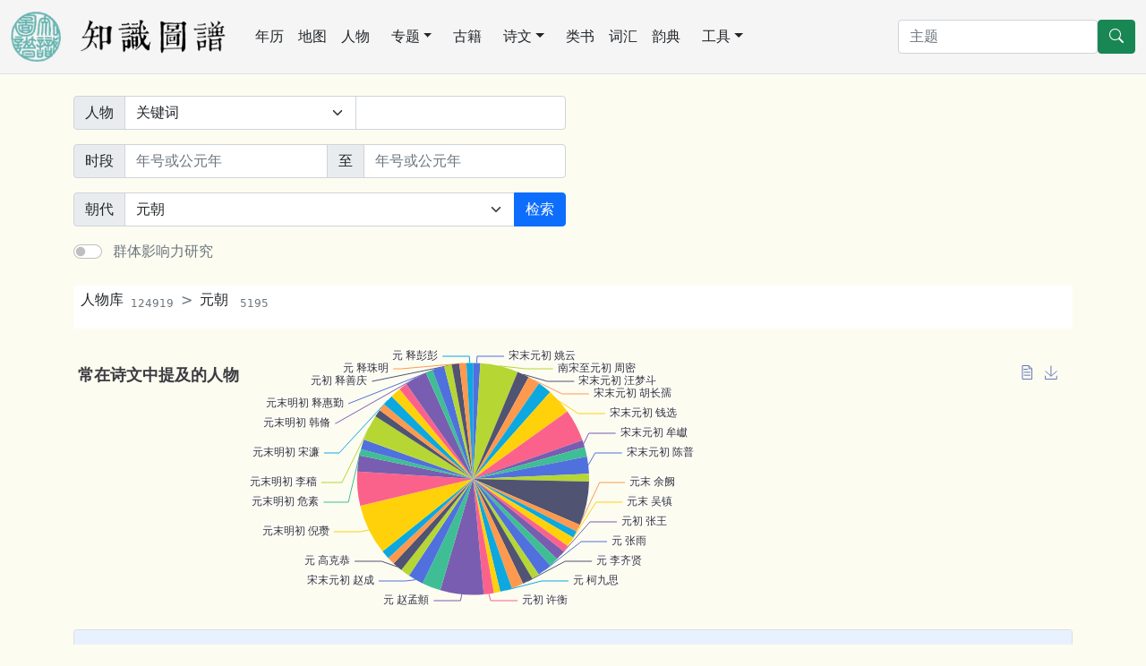

--- FILE ---
content_type: text/html; charset=utf-8
request_url: https://cnkgraph.com/People/%E5%85%83%E6%9C%9D
body_size: 66239
content:
<!DOCTYPE html>
<html lang="zh-cn" class="h-100">
<head>
    <meta charset="utf-8" />
    <meta name="viewport" content="width=device-width, initial-scale=1.0" />
    <meta http-equiv="X-UA-Compatible" content="IE=10;IE=11" />
    <meta http-equiv="Cache-Control" content="no-transform" />
    <title>人物 元朝</title>
    <script src="https://code.bdstatic.com/npm/jquery@3.5.1/dist/jquery.min.js"></script>
        <link rel="stylesheet" href="/lib/bootstrap/dist/css/bootstrap.min.css" />
        <script src="/lib/bootstrap/dist/js/bootstrap.bundle.min.js"></script>
        <script src="/lib/echarts/echarts.min.js"></script>
        <script src="/js/lib.js?v=qgMCHHf9hff6eCFNDWdrBTsnRXjM0X3EtlRTGC0hK4o"></script>
    <link rel="stylesheet" href="/css/common.css?v=E_53VikV6ONWF64sgPDzruB2ja2VBIZjvnJZ7g3rSzw" />
<!-- Global site tag (gtag.js) - Google Analytics -->
<script async src="https://www.googletagmanager.com/gtag/js?id=G-3SBL9J5J7N"></script>
<script>
  window.dataLayer = window.dataLayer || [];
  function gtag(){dataLayer.push(arguments);}
  gtag('js', new Date());

  gtag('config', 'G-3SBL9J5J7N');
</script>
    <style>
    a {
        text-decoration: none;
    }
    </style>
</head>
<body class="bg-default d-flex flex-column h-100">
<nav class="navbar navbar-expand-lg navbar-light border-bottom" aria-label="主菜单" style="background-color: whitesmoke;">
    <div class="container-fluid">
        <a href="/" class="me-lg-4 navbar-brand">
        <img src="https://cdn.cnkgraph.com/images/logo.png" style="height: 56px;" class="me-3" />
        <img src="https://cdn.cnkgraph.com/images/sitename.png" style="height: 40px;" />
        </a>
      <button class="navbar-toggler" type="button" data-bs-toggle="collapse" data-bs-target="#commonMenu" aria-controls="commonMenu" aria-expanded="false" aria-label="Toggle navigation">
        <span class="navbar-toggler-icon"></span>
      </button>
      <div class="collapse navbar-collapse mb-2 mb-lg-0" id="commonMenu">
          <div class="nav col-12 col-lg-auto me-lg-auto mb-2 justify-content-center mb-md-0">
              <a class="nav-link px-2 link-dark" href="/Calendar">年历</a>
              <a class="nav-link px-2 link-dark" href="/Map">地图</a>
              <a class="nav-link px-2 link-dark" href="/People">人物</a>
              <div class="position-relative">
                  <a class="nav-link link-dark dropdown-toggle" href="#" role="button" data-bs-toggle="dropdown" aria-expanded="false">专题</a>
                  <ul class="dropdown-menu">
                      <li><a class="dropdown-item" href="/Map/PoetLife">唐宋文学编年地图</a></li>
                      <li><a class="dropdown-item" href="/Map/XianTangPoetLife">汉魏六朝文学编年地图</a></li>
                      <li><a class="dropdown-item" href="/Map/SilkRoad">丝绸之路诗词地图</a></li>
                      <li><a class="dropdown-item" href="/Map/SouthSongScenery">方舆胜览</a></li>
                      <li><a class="dropdown-item" href="/People/Monk">历代僧传</a></li>
                  </ul>
              </div>
              <a class="nav-link px-2 link-dark" href="/Book">古籍</a>
              <div class="position-relative">
                  <a class="nav-link link-dark dropdown-toggle" href="#" role="button" data-bs-toggle="dropdown" aria-expanded="false">诗文</a>
                  <ul class="dropdown-menu">
                      <li><a class="dropdown-item" href="/Writing">诗文库</a></li>
                      <li><a class="dropdown-item" href="/Writing/UsedByCento/集魏晋">集句分析</a></li>
                      <li><a class="dropdown-item" href="/Writing/FollowedRhyme/步魏晋韵">步韵分析</a></li>
                      <li><a class="dropdown-item" href="/CiTune">词谱</a></li>
                      <li><a class="dropdown-item" href="/QuTune">曲谱</a></li>
                  </ul>
              </div>
              <a class="nav-link px-2 link-dark" href="/Category">类书</a>
              <a class="nav-link px-2 link-dark" href="/Glossary">词汇</a>
              <a class="nav-link px-2 link-dark" href="/Rhyme">韵典</a>
              <div class="position-relative">
                  <a class="nav-link link-dark dropdown-toggle" href="#" role="button" data-bs-toggle="dropdown" aria-expanded="false">工具</a>
                  <ul class="dropdown-menu">
                    <li><a class="dropdown-item" href="/Tool/Labeling">自动笺注</a></li>
                    <li><a class="dropdown-item" href="/Tool/STConvert">简繁转换</a></li>
                    <li><a class="dropdown-item" href="/Tool/Referring">出处与化用分析</a></li>
                  </ul>
              </div>
          </div>

        <form method="get" class="d-flex" action="/Home/Search">
          <input type="search" class="form-control" placeholder="主题" aria-label="搜索" name="SearchKey">
          <button type="submit" class="btn btn-success">
            <svg xmlns="http://www.w3.org/2000/svg" width="16" height="16" fill="currentColor" class="bi bi-search" viewBox="0 0 16 16">
            <path d="M11.742 10.344a6.5 6.5 0 1 0-1.397 1.398h-.001c.03.04.062.078.098.115l3.85 3.85a1 1 0 0 0 1.415-1.414l-3.85-3.85a1.007 1.007 0 0 0-.115-.1zM12 6.5a5.5 5.5 0 1 1-11 0 5.5 5.5 0 0 1 11 0z"></path>
            </svg>
          </button>
        </form>
        </div>
    </div>
</nav>

<main role="main" class="pb-3 flex-shrink-0" id="main">
    <script>
	$(document).ready(GroupInfluenceSwitch);
	function GroupInfluenceSwitch() {
		if ($('#GroupInfluenceEnabled').is(':checked'))
		{
			$('#originalGroup').removeClass('d-none');
			$('#impactedGroupLabel').removeClass('d-none');
		}
		else
		{
			$('#originalGroup').addClass('d-none');
			$('#impactedGroupLabel').addClass('d-none');
		}
	}
</script>
<div class="container my-3 my-lg-4">
	<form class="row g-3" method="get" action="/People/Search">
		<div class="col-md-6">
			<label class="form-text d-none" id="impactedGroupLabel">创作者</label>
			
<div class="input-group">
	<span class="input-group-text">人物</span>
	<select class="form-select" aria-label="搜索范围" id="Scope" name="Scope">
		<option value="Key" selected>关键词</option>
		<option value="Xing">姓</option>
		<option value="Zi">字</option>
		<option value="Hao">号</option>
		<option value="ShiHao">谥号</option>
		<option value="FengJue">封号</option>
		<option value="HomeTown">籍贯</option>
		<option value="Group">类别</option>
	</select>
	<input type="search" class="form-control" aria-label="关键词" id="Key" name="Key" value="">
</div>
<div class="input-group my-3">
	<span class="input-group-text">时段</span>
	<input type="text" aria-label="开始年份" class="form-control" placeholder='年号或公元年' id="Begin" name="Begin" value="">
	<span class="input-group-text">至</span>
	<input type="text" aria-label="终止年份" class="form-control" placeholder='年号或公元年' id="End" name="End" value="">
</div>
<div class="input-group">
	<span class="input-group-text">朝代</span>
	<select class="form-select" aria-label="" id="Dynasty" name="Dynasty">
		<option value="" selected>任意</option>
			<option value="&#x8FDC;&#x53E4;">远古</option>
			<option value="&#x590F;&#x671D;">夏朝</option>
			<option value="&#x5546;&#x671D;">商朝</option>
			<option value="&#x5468;&#x671D;">周朝</option>
					<option value="&#x897F;&#x5468;">西周</option>
					<option value="&#x4E1C;&#x5468;">东周</option>
					<option value="&#x6625;&#x79CB;">春秋</option>
					<option value="&#x6218;&#x56FD;">战国</option>
			<option value="&#x79E6;&#x671D;">秦朝</option>
			<option value="&#x6C49;&#x671D;">汉朝</option>
					<option value="&#x897F;&#x6C49;">西汉</option>
					<option value="&#x65B0;&#x671D;">新朝</option>
					<option value="&#x4E1C;&#x6C49;">东汉</option>
			<option value="&#x4E09;&#x56FD;">三国</option>
			<option value="&#x664B;&#x671D;">晋朝</option>
					<option value="&#x897F;&#x664B;">西晋</option>
					<option value="&#x4E1C;&#x664B;">东晋</option>
			<option value="&#x5341;&#x516D;&#x56FD;">十六国</option>
			<option value="&#x5357;&#x5317;&#x671D;">南北朝</option>
			<option value="&#x968B;&#x671D;">隋朝</option>
			<option value="&#x5510;&#x671D;">唐朝</option>
					<option value="&#x521D;&#x5510;">初唐</option>
					<option value="&#x76DB;&#x5510;">盛唐</option>
					<option value="&#x4E2D;&#x5510;">中唐</option>
					<option value="&#x665A;&#x5510;">晚唐</option>
			<option value="&#x4E94;&#x4EE3;&#x5341;&#x56FD;">五代十国</option>
			<option value="&#x5B8B;&#x671D;">宋朝</option>
					<option value="&#x5317;&#x5B8B;">北宋</option>
					<option value="&#x5357;&#x5B8B;">南宋</option>
			<option value="&#x8FBD;&#x671D;">辽朝</option>
			<option value="&#x897F;&#x590F;">西夏</option>
			<option value="&#x91D1;&#x671D;">金朝</option>
			<option value="&#x5143;&#x671D;" selected="selected">元朝</option>
			<option value="&#x660E;&#x671D;">明朝</option>
			<option value="&#x6E05;&#x671D;">清朝</option>
					<option value="&#x665A;&#x6E05;">晚清</option>
			<option value="&#x6C11;&#x56FD;">民国</option>
					<option value="&#x73B0;&#x4EE3;">现代</option>
			<option value="&#x5F53;&#x4EE3;">当代</option>
	</select>
	<button class="btn btn-primary" type="submit">检索</button>
</div>
		</div>
		<div class="col-md-6 d-none" id="originalGroup">
			<label class="form-text">被提及者</label>
			<div class="input-group">
				<span class="input-group-text">人物</span>
				<select class="form-select" aria-label="搜索范围" id="Scope2" name="Scope2">
					<option value="Key" selected>关键词</option>
					<option value="Xing">姓</option>
					<option value="Zi">字</option>
					<option value="Hao">号</option>
					<option value="ShiHao">谥号</option>
					<option value="FengJue">封号</option>
					<option value="HomeTown">籍贯</option>
					<option value="Group">类别</option>
				</select>
				<input type="search" class="form-control" aria-label="关键词" id="Key2" name="Key2" value="">
			</div>
			<div class="input-group my-3">
				<span class="input-group-text">时段</span>
				<input type="text" aria-label="开始年份" class="form-control" placeholder='年号或公元年' id="Begin2" name="Begin2" value="">
				<span class="input-group-text">至</span>
				<input type="text" aria-label="终止年份" class="form-control" placeholder='年号或公元年' id="End2" name="End2" value="">
			</div>
			<div class="input-group">
				<span class="input-group-text">朝代</span>
				<select class="form-select" aria-label="" id="Dynasty2" name="Dynasty2">
					<option value="" selected>任意</option>
						<option value="&#x8FDC;&#x53E4;">远古</option>
						<option value="&#x590F;&#x671D;">夏朝</option>
						<option value="&#x5546;&#x671D;">商朝</option>
						<option value="&#x5468;&#x671D;">周朝</option>
								<option value="&#x897F;&#x5468;">西周</option>
								<option value="&#x4E1C;&#x5468;">东周</option>
								<option value="&#x6625;&#x79CB;">春秋</option>
								<option value="&#x6218;&#x56FD;">战国</option>
						<option value="&#x79E6;&#x671D;">秦朝</option>
						<option value="&#x6C49;&#x671D;">汉朝</option>
								<option value="&#x897F;&#x6C49;">西汉</option>
								<option value="&#x65B0;&#x671D;">新朝</option>
								<option value="&#x4E1C;&#x6C49;">东汉</option>
						<option value="&#x4E09;&#x56FD;">三国</option>
						<option value="&#x664B;&#x671D;">晋朝</option>
								<option value="&#x897F;&#x664B;">西晋</option>
								<option value="&#x4E1C;&#x664B;">东晋</option>
						<option value="&#x5341;&#x516D;&#x56FD;">十六国</option>
						<option value="&#x5357;&#x5317;&#x671D;">南北朝</option>
						<option value="&#x968B;&#x671D;">隋朝</option>
						<option value="&#x5510;&#x671D;">唐朝</option>
								<option value="&#x521D;&#x5510;">初唐</option>
								<option value="&#x76DB;&#x5510;">盛唐</option>
								<option value="&#x4E2D;&#x5510;">中唐</option>
								<option value="&#x665A;&#x5510;">晚唐</option>
						<option value="&#x4E94;&#x4EE3;&#x5341;&#x56FD;">五代十国</option>
						<option value="&#x5B8B;&#x671D;">宋朝</option>
								<option value="&#x5317;&#x5B8B;">北宋</option>
								<option value="&#x5357;&#x5B8B;">南宋</option>
						<option value="&#x8FBD;&#x671D;">辽朝</option>
						<option value="&#x897F;&#x590F;">西夏</option>
						<option value="&#x91D1;&#x671D;">金朝</option>
						<option value="&#x5143;&#x671D;">元朝</option>
						<option value="&#x660E;&#x671D;">明朝</option>
						<option value="&#x6E05;&#x671D;">清朝</option>
								<option value="&#x665A;&#x6E05;">晚清</option>
						<option value="&#x6C11;&#x56FD;">民国</option>
								<option value="&#x73B0;&#x4EE3;">现代</option>
						<option value="&#x5F53;&#x4EE3;">当代</option>
				</select>
			</div>
		</div>
		<div class="col-12">
			<div class="input-group">
				<div class="form-check form-switch">
					<input class="form-check-input" type="checkbox" id="GroupInfluenceEnabled" value="true" role="switch" onchange="GroupInfluenceSwitch()" data-val="true" data-val-required="The GroupInfluenceEnabled field is required." name="GroupInfluenceEnabled">
					<label class="form-check-label text-secondary ms-1" for="GroupInfluenceEnabled">群体影响力研究</label>
				</div>
			</div>
		</div>
	<input name="GroupInfluenceEnabled" type="hidden" value="false"></form>
</div>
<div class="container my-3 my-lg-4">
	

	<nav style="--bs-breadcrumb-divider: '>';" aria-label="breadcrumb" class="my-3 bg-white ps-2 py-1">
		<ol class="breadcrumb">
			<li class="breadcrumb-item"><a class="link-dark" href="/People">人物库<sub class="ms-2 text-secondary">124919</sub></a></li>
				<li class="breadcrumb-item">
					<a class="link-dark" href="/People/元朝">
						元朝
						<sub class="ms-2 text-secondary">5195</sub>
					</a>
				</li>
		</ol>
	</nav>


		<div id="topMentioned" style="height: 40vh; max-height:800px;" class="w-100 my-4"></div>
		<script>
			$(document).ready(ShowTopMentioned);

			function ShowTopMentioned() {
				var dom = document.getElementById("topMentioned");
				var myChart = echarts.init(dom);
				var mentionshipFilter = '';
				var data = [{"name":"宋末元初 姚云","value":99,"id":24224},{"name":"南宋至元初 周密","value":525,"id":25316},{"name":"宋末元初 汪梦斗","value":165,"id":29033},{"name":"宋末元初 胡长孺","value":165,"id":31404},{"name":"宋末元初 方樗","value":193,"id":35924},{"name":"宋末元初 钱选","value":352,"id":35945},{"name":"宋末元初 方回","value":446,"id":36800},{"name":"宋末元初 牟巘","value":98,"id":36802},{"name":"宋末元初 郑思肖","value":132,"id":36813},{"name":"宋末元初 陈普","value":235,"id":36819},{"name":"宋末元初 仇远","value":106,"id":36821},{"name":"金末元初 元好问","value":606,"id":37610},{"name":"元末 余阙","value":103,"id":37815},{"name":"元初 刘因","value":93,"id":37969},{"name":"元末 吴镇","value":136,"id":38258},{"name":"元 唐棣","value":93,"id":38409},{"name":"元初 张王","value":136,"id":38812},{"name":"元 张翥","value":129,"id":38830},{"name":"元 张雨","value":199,"id":38859},{"name":"元 成玉","value":104,"id":38951},{"name":"元 李齐贤","value":143,"id":39330},{"name":"元 程钜夫","value":165,"id":39613},{"name":"元 柯九思","value":165,"id":39666},{"name":"元 舒远","value":88,"id":40190},{"name":"元初 许衡","value":140,"id":40233},{"name":"元 赵孟頫","value":598,"id":40303},{"name":"元 虞集","value":260,"id":40386},{"name":"宋末元初 赵成","value":211,"id":40553},{"name":"元 赵雍","value":130,"id":40587},{"name":"元 高克恭","value":138,"id":40985},{"name":"元 黄公望","value":103,"id":41002},{"name":"元末明初 顾瑛","value":119,"id":41049},{"name":"元末明初 倪瓒","value":697,"id":41241},{"name":"元末明初 杨维桢","value":470,"id":41279},{"name":"元末明初 王蒙","value":222,"id":41284},{"name":"元末明初 危素","value":89,"id":41289},{"name":"元末明初 杨基","value":136,"id":41399},{"name":"元末明初 李穑","value":353,"id":41400},{"name":"元末明初 陈雷","value":103,"id":41602},{"name":"元末明初 王冕","value":99,"id":41642},{"name":"元末明初 宋濂","value":150,"id":44657},{"name":"元 李谷","value":145,"id":56467},{"name":"元末明初 李集","value":116,"id":56536},{"name":"元末明初 韩脩","value":306,"id":56589},{"name":"元 李达尊","value":99,"id":77609},{"name":"元末明初 释惠勤","value":166,"id":102461},{"name":"元末明初 释世愚","value":104,"id":102658},{"name":"元初 释善庆","value":105,"id":102889},{"name":"元 释珠明","value":97,"id":102955},{"name":"元 释彭彭","value":91,"id":103177}]
				var sourceJson = []
				var title = '常在诗文中提及的人物';
				var series;

				if (sourceJson.length == 0) {
					series = [{
						name: '被提及次数',
						type: 'pie',
						data: data,
						radius: '90%',
						center: ['40%', '50%'],
						emphasis: { itemStyle: { shadowBlur: 10, shadowOffsetX: 0, shadowColor: 'rgba(0, 0, 0, 0.5)' } },
						label: { show: true, }
					}];
				}
				else {
					series = [{
						name: '被提及次数',
						type: 'pie',
						selectedMode: 'single',
						data: data,
						radius: [0, '50%'],
						emphasis: { itemStyle: { shadowBlur: 10, shadowOffsetX: 0, shadowColor: 'rgba(0, 0, 0, 0.5)' } },
						label: { position: 'inner' },
						labelLine: { show: false },
					},
					{
						name: '提及次数',
						type: 'pie',
						data: sourceJson,
						radius: ['60%', '80%'],
						emphasis: { itemStyle: { shadowBlur: 10, shadowOffsetX: 0, shadowColor: 'rgba(0, 0, 0, 0.5)' } },
						label: { show: true, }
					}];
				}
				
				var option = {
					title: { text: title, left: 'left' },
					tooltip: {trigger: 'item', formatter: '{b}<br />{a}：{c}({d}%)'},
					toolbox: {
					  show: true,
					  feature: {
						dataView: { readOnly: false },
						saveAsImage: {}
					  }
					},
					series: series
				};

				myChart.setOption(option);
				myChart.on('click', function(params) {
					var data = params.data;
					if (data.id)
					{
						var uri = '/People/' + data.id;
						if (params.seriesIndex == 0 && mentionshipFilter) {
							uri += '?mentionshipFilter=' + mentionshipFilter;
						}
						window.open(uri, '_blank');
					}
				});
			}
		</script>
		<div class="accordion">
			<div class="accordion-item">
				<h4 class="accordion-header" id="dynastyAccordion">
					<button class="accordion-button" type="button" data-bs-toggle="collapse" data-bs-target="#dynastyAccordion-collapse" aria-expanded="true" aria-controls="dynastyAccordion-collapse">
						&#x5143;&#x671D;
					</button>
				</h4>
				<div id="dynastyAccordion-collapse" class="accordion-collapse collapse show" aria-labelledby="dynastyAccordion">
					<div class="accordion-body">
						<dl class="row">
							<dt class="col-sm-3 my-2">
								<a class="link-dark">&#x5143;&#x671D;<sub class="ms-2 text-secondary">1271 &#x2014; 1368，5195 位</sub></a>
											<a class="nav-link link-dark border-bottom border-secondary" href="/People/&#x5143;&#x671D;/&#x5143;&#x671D;">&#x5143;&#x671D;<sub class="ms-2 text-secondary">1251 &#x2014; 1370</sub></a>
												<a class="nav-link link-dark" href="/People/&#x5143;&#x671D;/56620">&#x8499;&#x54E5;<sub class="ms-2 text-secondary">1251&#x5E74;7&#x6708;1&#x65E5; — 1259&#x5E74;8&#x6708;11&#x65E5;</sub></a>
												<a class="nav-link link-dark" href="/People/&#x5143;&#x671D;/12600">&#x5FFD;&#x5FC5;&#x70C8;<sub class="ms-2 text-secondary">1260&#x5E74; — 1294&#x5E74;</sub></a>
														<a class="nav-link link-dark ms-2" href="/People/&#x5143;&#x671D;/12601">&#x4E2D;&#x7EDF;<sub class="ms-2 text-secondary">1260&#x5E74;&#x4E94;&#x6708; — 1264&#x5E74;&#x516B;&#x6708;</sub></a>
														<a class="nav-link link-dark ms-2" href="/People/&#x5143;&#x671D;/12602">&#x81F3;&#x5143;<sub class="ms-2 text-secondary">1264&#x5E74;&#x516B;&#x6708; — 1294&#x5E74;</sub></a>
												<a class="nav-link link-dark" href="/People/&#x5143;&#x671D;/12620">&#x94C1;&#x6728;&#x513F;<sub class="ms-2 text-secondary">1294&#x5E74; — 1307&#x5E74;</sub></a>
														<a class="nav-link link-dark ms-2" href="/People/&#x5143;&#x671D;/12621">&#x5143;&#x8D1E;<sub class="ms-2 text-secondary">1295&#x5E74; — 1297&#x5E74;&#x4E8C;&#x6708;</sub></a>
														<a class="nav-link link-dark ms-2" href="/People/&#x5143;&#x671D;/12622">&#x5927;&#x5FB7;<sub class="ms-2 text-secondary">1297&#x5E74;&#x4E8C;&#x6708; — 1307&#x5E74;</sub></a>
												<a class="nav-link link-dark" href="/People/&#x5143;&#x671D;/12640">&#x6D77;&#x5C71;<sub class="ms-2 text-secondary">1307&#x5E74; — 1311&#x5E74;</sub></a>
														<a class="nav-link link-dark ms-2" href="/People/&#x5143;&#x671D;/12641">&#x81F3;&#x5927;<sub class="ms-2 text-secondary">1308&#x5E74; — 1311&#x5E74;</sub></a>
												<a class="nav-link link-dark" href="/People/&#x5143;&#x671D;/12660">&#x7231;&#x80B2;&#x9ECE;&#x62D4;&#x529B;&#x516B;&#x8FBE;<sub class="ms-2 text-secondary">1311&#x5E74; — 1320&#x5E74;</sub></a>
														<a class="nav-link link-dark ms-2" href="/People/&#x5143;&#x671D;/12661">&#x7687;&#x5E86;<sub class="ms-2 text-secondary">1312&#x5E74; — 1313&#x5E74;</sub></a>
														<a class="nav-link link-dark ms-2" href="/People/&#x5143;&#x671D;/12662">&#x5EF6;&#x7950;<sub class="ms-2 text-secondary">1314&#x5E74; — 1320&#x5E74;</sub></a>
												<a class="nav-link link-dark" href="/People/&#x5143;&#x671D;/12680">&#x7855;&#x5FB7;&#x516B;&#x524C;<sub class="ms-2 text-secondary">1320&#x5E74; — 1323&#x5E74;</sub></a>
														<a class="nav-link link-dark ms-2" href="/People/&#x5143;&#x671D;/12681">&#x81F3;&#x6CBB;<sub class="ms-2 text-secondary">1321&#x5E74; — 1323&#x5E74;</sub></a>
												<a class="nav-link link-dark" href="/People/&#x5143;&#x671D;/12700">&#x4E5F;&#x5B59;&#x94C1;&#x6728;&#x513F;<sub class="ms-2 text-secondary">1323&#x5E74; — 1328&#x5E74;</sub></a>
														<a class="nav-link link-dark ms-2" href="/People/&#x5143;&#x671D;/12701">&#x6CF0;&#x5B9A;<sub class="ms-2 text-secondary">1324&#x5E74; — 1328&#x5E74;&#x4E8C;&#x6708;</sub></a>
														<a class="nav-link link-dark ms-2" href="/People/&#x5143;&#x671D;/12702">&#x81F4;&#x548C;<sub class="ms-2 text-secondary">1328&#x5E74;&#x4E8C;&#x6708; — 1328&#x5E74;&#x4E5D;&#x6708;</sub></a>
												<a class="nav-link link-dark" href="/People/&#x5143;&#x671D;/12720">&#x963F;&#x901F;&#x5409;&#x516B;<sub class="ms-2 text-secondary">1328&#x5E74; — 1328&#x5E74;</sub></a>
														<a class="nav-link link-dark ms-2" href="/People/&#x5143;&#x671D;/12721">&#x5929;&#x987A;<sub class="ms-2 text-secondary">1328&#x5E74;&#x4E5D;&#x6708; — 1328&#x5E74;&#x5341;&#x6708;</sub></a>
												<a class="nav-link link-dark" href="/People/&#x5143;&#x671D;/12740">&#x56FE;&#x5E16;&#x7766;&#x5C14;<sub class="ms-2 text-secondary">1328&#x5E74; — 1332&#x5E74;</sub></a>
														<a class="nav-link link-dark ms-2" href="/People/&#x5143;&#x671D;/12741">&#x5929;&#x5386;<sub class="ms-2 text-secondary">1328&#x5E74;&#x4E5D;&#x6708; — 1330&#x5E74;&#x4E94;&#x6708;</sub></a>
														<a class="nav-link link-dark ms-2" href="/People/&#x5143;&#x671D;/12742">&#x81F3;&#x987A;<sub class="ms-2 text-secondary">1330&#x5E74;&#x4E94;&#x6708; — 1333&#x5E74;&#x5341;&#x6708;</sub></a>
												<a class="nav-link link-dark" href="/People/&#x5143;&#x671D;/12760">&#x59A5;&#x6B22;&#x8D34;&#x7766;&#x5C14;<sub class="ms-2 text-secondary">1333&#x5E74; — 1370&#x5E74;</sub></a>
														<a class="nav-link link-dark ms-2" href="/People/&#x5143;&#x671D;/12761">&#x5143;&#x7EDF;<sub class="ms-2 text-secondary">1333&#x5E74;&#x5341;&#x6708; — 1335&#x5E74;&#x5341;&#x4E00;&#x6708;</sub></a>
														<a class="nav-link link-dark ms-2" href="/People/&#x5143;&#x671D;/12762">&#x81F3;&#x5143;<sub class="ms-2 text-secondary">1335&#x5E74;&#x5341;&#x4E00;&#x6708; — 1340&#x5E74;</sub></a>
														<a class="nav-link link-dark ms-2" href="/People/&#x5143;&#x671D;/12763">&#x81F3;&#x6B63;<sub class="ms-2 text-secondary">1341&#x5E74; — 1370&#x5E74;</sub></a>
											<a class="nav-link link-dark border-bottom border-secondary" href="/People/&#x5143;&#x671D;/&#x5927;&#x8499;&#x53E4;&#x56FD;">&#x5927;&#x8499;&#x53E4;&#x56FD;<sub class="ms-2 text-secondary">1206 &#x2014; 1251</sub></a>
												<a class="nav-link link-dark" href="/People/&#x5143;&#x671D;/56640">&#x94C1;&#x6728;&#x771F;<sub class="ms-2 text-secondary">1206&#x5E74; — 1227&#x5E74;</sub></a>
												<a class="nav-link link-dark" href="/People/&#x5143;&#x671D;/56660">&#x62D6;&#x96F7;<sub class="ms-2 text-secondary">1227&#x5E74; — 1229&#x5E74;</sub></a>
												<a class="nav-link link-dark" href="/People/&#x5143;&#x671D;/56680">&#x7A9D;&#x9614;&#x53F0;<sub class="ms-2 text-secondary">1229&#x5E74; — 1241&#x5E74;</sub></a>
												<a class="nav-link link-dark" href="/People/&#x5143;&#x671D;/56700">&#x4E43;&#x9A6C;&#x771F;&#x540E;<sub class="ms-2 text-secondary">1241&#x5E74; — 1246&#x5E74;</sub></a>
												<a class="nav-link link-dark" href="/People/&#x5143;&#x671D;/56720">&#x8D35;&#x7531;<sub class="ms-2 text-secondary">1246&#x5E74; — 1248&#x5E74;</sub></a>
												<a class="nav-link link-dark" href="/People/&#x5143;&#x671D;/56740">&#x6D77;&#x8FF7;&#x5931;&#x540E;<sub class="ms-2 text-secondary">1248&#x5E74; — 1251&#x5E74;</sub></a>
											<a class="nav-link link-dark border-bottom border-secondary" href="/People/&#x5143;&#x671D;/&#x5317;&#x5143;">&#x5317;&#x5143;<sub class="ms-2 text-secondary">1370 &#x2014; 1388</sub></a>
												<a class="nav-link link-dark" href="/People/&#x5143;&#x671D;/12780">&#x7231;&#x7337;&#x8BC6;&#x7406;&#x8FBE;&#x814A;<sub class="ms-2 text-secondary">1370&#x5E74; — 1378&#x5E74;</sub></a>
														<a class="nav-link link-dark ms-2" href="/People/&#x5143;&#x671D;/12781">&#x5BA3;&#x5149;<sub class="ms-2 text-secondary">1371&#x5E74; — 1379&#x5E74;&#x516D;&#x6708;</sub></a>
												<a class="nav-link link-dark" href="/People/&#x5143;&#x671D;/12800">&#x8131;&#x53E4;&#x601D;&#x5E16;&#x6728;&#x513F;<sub class="ms-2 text-secondary">1378&#x5E74; — 1388&#x5E74;</sub></a>
														<a class="nav-link link-dark ms-2" href="/People/&#x5143;&#x671D;/12801">&#x5929;&#x5143;<sub class="ms-2 text-secondary">1379&#x5E74;&#x516D;&#x6708; — 1388&#x5E74;</sub></a>
							</dt>
							<dd class="col-sm-9">
		<nav class="nav">
				<a class="nav-link link-dark" href="/People/&#x5143;&#x671D;/&#x66FE;&#x5148;&#x4E4B;/84093">
					曾先之
						<sub class="text-success">进士</sub>
				</a>
				<a class="nav-link link-dark" href="/People/&#x5143;&#x671D;/&#x9AD8;&#x6C38;&#x660C;/84574">
					高永昌
						<sub class="text-secondary ms-2">&#xFF1F; &#x2014; 1116</sub>
				</a>
				<a class="nav-link link-dark" href="/People/&#x5143;&#x671D;/&#x56B4;&#x7165;/22100">
					严焕
						<sub class="text-success">进士</sub>
				</a>
				<a class="nav-link link-dark" href="/People/&#x5143;&#x671D;/&#x4E18;&#x8655;&#x6A5F;/36896">
					丘处机
						<sub class="text-secondary ms-2">1148 &#x2014; 1227</sub>
				</a>
				<a class="nav-link link-dark" href="/People/&#x5143;&#x671D;/&#x5289;&#x4F2F;&#x6797;/36449">
					刘伯林
						<sub class="text-secondary ms-2">1150 &#x2014; 1221</sub>
				</a>
				<a class="nav-link link-dark" href="/People/&#x5143;&#x671D;/&#x5F35;&#x69AE;/36906">
					张荣
						<sub class="text-secondary ms-2">1158 &#x2014; 1230</sub>
				</a>
				<a class="nav-link link-dark" href="/People/&#x5143;&#x671D;/&#x5C39;&#x5FD7;&#x5E73;/38614">
					尹志平
						<sub class="text-secondary ms-2">1169 &#x2014; 1251</sub>
				</a>
				<a class="nav-link link-dark" href="/People/&#x5143;&#x671D;/&#x93AE;&#x6D77;/40765">
					镇海
						<sub class="text-secondary ms-2">1169 &#x2014; 1252</sub>
				</a>
				<a class="nav-link link-dark" href="/People/&#x5143;&#x671D;/&#x6714;&#x9B6F;&#x7F55;/39123">
					朔鲁罕
						<sub class="text-secondary ms-2">&#xFF1F; &#x2014; 1211</sub>
				</a>
				<a class="nav-link link-dark" href="/People/&#x5143;&#x671D;/&#x672E;&#x8D64;&#x81FA;/39129">
					朮赤台
				</a>
				<a class="nav-link link-dark" href="/People/&#x5143;&#x671D;/&#x6BB5;&#x6210;&#x5DF1;/37616">
					段成己
						<sub class="text-success">进士</sub>
				</a>
				<a class="nav-link link-dark" href="/People/&#x5143;&#x671D;/&#x674E;&#x4FCA;&#x6C11;/37609">
					李俊民
						<sub class="text-secondary ms-2">1176 &#x2014; 1260</sub>
						<sub class="text-success">进士</sub>
				</a>
				<a class="nav-link link-dark" href="/People/&#x5143;&#x671D;/&#x535A;&#x723E;&#x5FFD;/38103">
					博尔忽
						<sub class="text-secondary ms-2">&#xFF1F; &#x2014; 1217</sub>
				</a>
				<a class="nav-link link-dark" href="/People/&#x5143;&#x671D;/&#x738B;&#x73E3;/37152">
					王珣
						<sub class="text-secondary ms-2">1177 &#x2014; 1224</sub>
				</a>
				<a class="nav-link link-dark" href="/People/&#x5143;&#x671D;/&#x77F3;&#x62B9;&#x4E5F;&#x5148;/37278">
					石抹也先
						<sub class="text-secondary ms-2">1177 &#x2014; 1217</sub>
				</a>
				<a class="nav-link link-dark" href="/People/&#x5143;&#x671D;/&#x8D99;&#x4F83;/37378">
					赵侃
						<sub class="text-secondary ms-2">1179 &#x2014; 1259</sub>
				</a>
				<a class="nav-link link-dark" href="/People/&#x5143;&#x671D;/&#x99AE;&#x5FD7;&#x4EA8;/36434">
					冯志亨
						<sub class="text-secondary ms-2">1180 &#x2014; 1254</sub>
				</a>
				<a class="nav-link link-dark" href="/People/&#x5143;&#x671D;/&#x674E;&#x6772;/37084">
					李杲
						<sub class="text-secondary ms-2">1180 &#x2014; 1251</sub>
				</a>
				<a class="nav-link link-dark" href="/People/&#x5143;&#x671D;/&#x5F35;&#x69AE;/36991">
					张荣
						<sub class="text-secondary ms-2">1181 &#x2014; 1263</sub>
				</a>
				<a class="nav-link link-dark" href="/People/&#x5143;&#x671D;/&#x738B;&#x7FA9;/37154">
					王义
						<sub class="text-secondary ms-2">1181 &#x2014; 1249</sub>
				</a>
				<a class="nav-link link-dark" href="/People/&#x5143;&#x671D;/&#x9B4F;&#x74A0;/37592">
					魏璠
						<sub class="text-secondary ms-2">1181 &#x2014; 1250</sub>
						<sub class="text-success">进士</sub>
				</a>
				<a class="nav-link link-dark" href="/People/&#x5143;&#x671D;/&#x56B4;&#x5BE6;/36399">
					严实
						<sub class="text-secondary ms-2">1182 &#x2014; 1240</sub>
				</a>
				<a class="nav-link link-dark" href="/People/&#x5143;&#x671D;/&#x5F90;&#x7389;/37002">
					徐玉
						<sub class="text-secondary ms-2">1182 &#x2014; 1269</sub>
				</a>
				<a class="nav-link link-dark" href="/People/&#x5143;&#x671D;/&#x77F3;&#x5929;&#x61C9;/37273">
					石天应
						<sub class="text-secondary ms-2">&#xFF1F; &#x2014; 1222</sub>
				</a>
				<a class="nav-link link-dark" href="/People/&#x5143;&#x671D;/&#x5B6B;&#x5A01;/36729">
					孙威
						<sub class="text-secondary ms-2">1183 &#x2014; 1240</sub>
				</a>
				<a class="nav-link link-dark" href="/People/&#x5143;&#x671D;/&#x738B;&#x5584;/37155">
					王善
						<sub class="text-secondary ms-2">1183 &#x2014; 1243</sub>
				</a>
				<a class="nav-link link-dark" href="/People/&#x5143;&#x671D;/&#x77F3;&#x5929;&#x797F;/37279">
					石天禄
						<sub class="text-secondary ms-2">1183 &#x2014; 1236</sub>
				</a>
				<a class="nav-link link-dark" href="/People/&#x5143;&#x671D;/&#x90B8;&#x9806;/37480">
					邸顺
						<sub class="text-secondary ms-2">1183 &#x2014; 1256</sub>
				</a>
				<a class="nav-link link-dark" href="/People/&#x5143;&#x671D;/&#x8853;&#x8D64;/39130">
					术赤
						<sub class="text-secondary ms-2">&#xFF1F; &#x2014; 1224</sub>
				</a>
				<a class="nav-link link-dark" href="/People/&#x5143;&#x671D;/&#x4E8E;&#x5FD7;&#x53EF;/37724">
					于志可
						<sub class="text-secondary ms-2">1185 &#x2014; 1255</sub>
				</a>
				<a class="nav-link link-dark" href="/People/&#x5143;&#x671D;/&#x5B8B;&#x5B50;&#x8C9E;/36730">
					宋子贞
						<sub class="text-secondary ms-2">1185 &#x2014; 1266</sub>
				</a>
				<a class="nav-link link-dark" href="/People/&#x5143;&#x671D;/&#x5143;&#x592A;&#x5B97;/37857">
					元太宗
						<sub class="text-secondary ms-2">1186 &#x2014; 1241</sub>
				</a>
				<a class="nav-link link-dark" href="/People/&#x5143;&#x671D;/&#x694A;&#x5950;/37120">
					杨奂
						<sub class="text-secondary ms-2">1186 &#x2014; 1255</sub>
				</a>
				<a class="nav-link link-dark" href="/People/&#x5143;&#x671D;/&#x8463;&#x4FCA;/37380">
					董俊
						<sub class="text-secondary ms-2">1186 &#x2014; 1233</sub>
				</a>
				<a class="nav-link link-dark" href="/People/&#x5143;&#x671D;/&#x53F2;&#x5929;&#x502A;/36731">
					史天倪
						<sub class="text-secondary ms-2">1187 &#x2014; 1225</sub>
				</a>
				<a class="nav-link link-dark" href="/People/&#x5143;&#x671D;/&#x6538;&#x54C8;&#x524C;&#x62D4;&#x90FD;/37031">
					攸哈剌拔都
						<sub class="text-secondary ms-2">&#xFF1F; &#x2014; 1227</sub>
				</a>
				<a class="nav-link link-dark" href="/People/&#x5143;&#x671D;/&#x82D1;&#x81F3;&#x679C;/40204">
					苑至果
						<sub class="text-secondary ms-2">1187 &#x2014; 1276</sub>
				</a>
				<a class="nav-link link-dark" href="/People/&#x5143;&#x671D;/&#x5289;&#x8085;/36734">
					刘肃
						<sub class="text-secondary ms-2">1188 &#x2014; 1263</sub>
				</a>
				<a class="nav-link link-dark" href="/People/&#x5143;&#x671D;/&#x5321;&#x624D;/36735">
					匡才
						<sub class="text-secondary ms-2">1188 &#x2014; 1252</sub>
				</a>
				<a class="nav-link link-dark" href="/People/&#x5143;&#x671D;/&#x5F35;&#x5974;&#x5A62;/37985">
					张奴婢
						<sub class="text-secondary ms-2">1188 &#x2014; 1262</sub>
				</a>
				<a class="nav-link link-dark" href="/People/&#x5143;&#x671D;/&#x79FB;&#x524C;&#x634F;&#x5152;/37300">
					移剌捏儿
						<sub class="text-secondary ms-2">&#xFF1F; &#x2014; 1228</sub>
				</a>
				<a class="nav-link link-dark" href="/People/&#x5143;&#x671D;/&#x5468;&#x737B;&#x81E3;/36736">
					周献臣
						<sub class="text-secondary ms-2">1189 &#x2014; 1262</sub>
				</a>
				<a class="nav-link link-dark" href="/People/&#x5143;&#x671D;/&#x5F90;&#x4E4B;&#x7DB1;/37986">
					徐之纲
						<sub class="text-secondary ms-2">1189 &#x2014; 1263</sub>
				</a>
				<a class="nav-link link-dark" href="/People/&#x5143;&#x671D;/&#x5143;&#x597D;&#x554F;/37610">
					元好问
						<sub class="text-secondary ms-2">1190&#x5E74;7&#x6708;8&#x65E5; &#x2014; 1257&#x5E74;9&#x6708;4&#x65E5;</sub>
						<sub class="text-success">进士</sub>
				</a>
				<a class="nav-link link-dark" href="/People/&#x5143;&#x671D;/&#x5F35;&#x67D4;/36950">
					张柔
						<sub class="text-secondary ms-2">1190 &#x2014; 1268</sub>
				</a>
				<a class="nav-link link-dark" href="/People/&#x5143;&#x671D;/&#x675C;&#x8C50;/37121">
					杜丰
						<sub class="text-secondary ms-2">1190 &#x2014; 1256</sub>
				</a>
				<a class="nav-link link-dark" href="/People/&#x5143;&#x671D;/&#x6BB5;&#x76F4;/37158">
					段直
						<sub class="text-secondary ms-2">1190 &#x2014; 1254</sub>
				</a>
				<a class="nav-link link-dark" href="/People/&#x5143;&#x671D;/&#x738B;&#x9D9A;/37382">
					王鹗
						<sub class="text-secondary ms-2">1190 &#x2014; 1273</sub>
						<sub class="text-success">进士</sub>
				</a>
				<a class="nav-link link-dark" href="/People/&#x5143;&#x671D;/&#x7530;&#x96C4;/37383">
					田雄
						<sub class="text-secondary ms-2">1190 &#x2014; 1247</sub>
				</a>
				<a class="nav-link link-dark" href="/People/&#x5143;&#x671D;/&#x8036;&#x5F8B;&#x695A;&#x6750;/37611">
					耶律楚材
						<sub class="text-secondary ms-2">1190 &#x2014; 1244</sub>
				</a>
				<a class="nav-link link-dark" href="/People/&#x5143;&#x671D;/&#x9673;&#x8CE1;/37612">
					陈赓
						<sub class="text-secondary ms-2">1190 &#x2014; 1274</sub>
				</a>
				<a class="nav-link link-dark" href="/People/&#x5143;&#x671D;/&#x53F2;&#x5929;&#x7965;/36737">
					史天祥
						<sub class="text-secondary ms-2">1191 &#x2014; 1258</sub>
				</a>
				<a class="nav-link link-dark" href="/People/&#x5143;&#x671D;/&#x6614;&#x91CC;&#x9210;&#x90E8;/37987">
					昔里钤部
						<sub class="text-secondary ms-2">1191 &#x2014; 1259</sub>
				</a>
				<a class="nav-link link-dark" href="/People/&#x5143;&#x671D;/&#x738B;&#x7389;/37159">
					王玉
						<sub class="text-secondary ms-2">1191 &#x2014; 1260</sub>
				</a>
				<a class="nav-link link-dark" href="/People/&#x5143;&#x671D;/&#x8D99;&#x5929;&#x932B;/40227">
					赵天锡
						<sub class="text-secondary ms-2">1191 &#x2014; 1240</sub>
				</a>
				<a class="nav-link link-dark" href="/People/&#x5143;&#x671D;/&#x55AC;&#x60DF;&#x5FE0;/36738">
					乔惟忠
						<sub class="text-secondary ms-2">1192 &#x2014; 1246</sub>
				</a>
				<a class="nav-link link-dark" href="/People/&#x5143;&#x671D;/&#x514B;&#x70C8;&#x5506;&#x9C81;&#x79BE;&#x5E16;&#x5C3C;/14096">
					克烈唆鲁禾帖尼
						<sub class="text-secondary ms-2">1192 &#x2014; 1252</sub>
				</a>
				<a class="nav-link link-dark" href="/People/&#x5143;&#x671D;/&#x5510;&#x6176;/38342">
					唐庆
						<sub class="text-secondary ms-2">&#xFF1F; &#x2014; 1232</sub>
				</a>
				<a class="nav-link link-dark" href="/People/&#x5143;&#x671D;/&#x5F35;&#x9032;/36995">
					张进
						<sub class="text-secondary ms-2">&#xFF1F; &#x2014; 1232</sub>
				</a>
				<a class="nav-link link-dark" href="/People/&#x5143;&#x671D;/&#x62D6;&#x96F7;/38976">
					拖雷
						<sub class="text-secondary ms-2">&#xFF1F; &#x2014; 1232</sub>
				</a>
				<a class="nav-link link-dark" href="/People/&#x5143;&#x671D;/&#x674E;&#x51B6;/37613">
					李冶
						<sub class="text-secondary ms-2">1192 &#x2014; 1279</sub>
						<sub class="text-success">进士</sub>
				</a>
				<a class="nav-link link-dark" href="/People/&#x5143;&#x671D;/&#x77F3;&#x76DE;&#x5FB7;&#x7389;/37386">
					石盏德玉
						<sub class="text-secondary ms-2">1192 &#x2014; 1276</sub>
				</a>
				<a class="nav-link link-dark" href="/People/&#x5143;&#x671D;/&#x8CC8;&#x5FB7;/37433">
					贾德
						<sub class="text-secondary ms-2">1192 &#x2014; 1274</sub>
				</a>
				<a class="nav-link link-dark" href="/People/&#x5143;&#x671D;/&#x8CC8;&#x8F14;/37436">
					贾辅
						<sub class="text-secondary ms-2">1192 &#x2014; 1254</sub>
				</a>
				<a class="nav-link link-dark" href="/People/&#x5143;&#x671D;/&#x912D;&#x7FA9;/40652">
					郑义
						<sub class="text-secondary ms-2">&#xFF1F; &#x2014; 1232</sub>
				</a>
				<a class="nav-link link-dark" href="/People/&#x5143;&#x671D;/&#x5B8B;&#x73CD;/36781">
					宋珍
						<sub class="text-secondary ms-2">1193 &#x2014; 1269</sub>
				</a>
				<a class="nav-link link-dark" href="/People/&#x5143;&#x671D;/&#x6492;&#x5409;&#x601D;&#x535C;&#x83EF;/38996">
					撒吉思卜华
						<sub class="text-secondary ms-2">&#xFF1F; &#x2014; 1233</sub>
				</a>
				<a class="nav-link link-dark" href="/People/&#x5143;&#x671D;/&#x8036;&#x5F8B;&#x859B;&#x9607;/37387">
					耶律薛阇
						<sub class="text-secondary ms-2">1193 &#x2014; 1238</sub>
				</a>
				<a class="nav-link link-dark" href="/People/&#x5143;&#x671D;/&#x5B89;&#x572D;/37988">
					安圭
						<sub class="text-secondary ms-2">1194 &#x2014; 1264</sub>
				</a>
				<a class="nav-link link-dark" href="/People/&#x5143;&#x671D;/&#x5CB3;&#x5B58;/37989">
					岳存
						<sub class="text-secondary ms-2">1194 &#x2014; 1262</sub>
				</a>
				<a class="nav-link link-dark" href="/People/&#x5143;&#x671D;/&#x5F35;&#x5B50;&#x826F;/36951">
					张子良
						<sub class="text-secondary ms-2">1194 &#x2014; 1271</sub>
				</a>
				<a class="nav-link link-dark" href="/People/&#x5143;&#x671D;/&#x6309;&#x7AFA;&#x9087;/37990">
					按竺迩
						<sub class="text-secondary ms-2">1194 &#x2014; 1263</sub>
				</a>
				<a class="nav-link link-dark" href="/People/&#x5143;&#x671D;/&#x674E;&#x5EAD;/37614">
					李庭
						<sub class="text-secondary ms-2">1194 &#x2014; 1277</sub>
				</a>
				<a class="nav-link link-dark" href="/People/&#x5143;&#x671D;/&#x90ED;&#x5FB7;&#x6D77;/37496">
					郭德海
						<sub class="text-secondary ms-2">&#xFF1F; &#x2014; 1234</sub>
				</a>
				<a class="nav-link link-dark" href="/People/&#x5143;&#x671D;/&#x9673;&#x5EBE;/37541">
					陈庾
						<sub class="text-secondary ms-2">1194 &#x2014; 1261</sub>
				</a>
				<a class="nav-link link-dark" href="/People/&#x5143;&#x671D;/&#x5F35;&#x5FB7;&#x8F1D;/36952">
					张德辉
						<sub class="text-secondary ms-2">1195 &#x2014; 1274</sub>
				</a>
				<a class="nav-link link-dark" href="/People/&#x5143;&#x671D;/&#x6731;&#x6CC9;/37057">
					朱泉
						<sub class="text-secondary ms-2">1195 &#x2014; 1245</sub>
				</a>
				<a class="nav-link link-dark" href="/People/&#x5143;&#x671D;/&#x674E;&#x90A6;&#x745E;/37107">
					李邦瑞
						<sub class="text-secondary ms-2">&#xFF1F; &#x2014; 1235</sub>
				</a>
				<a class="nav-link link-dark" href="/People/&#x5143;&#x671D;/&#x694A;&#x679C;/37615">
					杨果
						<sub class="text-secondary ms-2">1195 &#x2014; 1269</sub>
						<sub class="text-success">进士</sub>
				</a>
				<a class="nav-link link-dark" href="/People/&#x5143;&#x671D;/&#x6C6A;&#x4E16;&#x986F;/37160">
					汪世显
						<sub class="text-secondary ms-2">1195 &#x2014; 1243</sub>
				</a>
				<a class="nav-link link-dark" href="/People/&#x5143;&#x671D;/&#x738B;&#x5FB7;&#x5143;/37161">
					王德元
						<sub class="text-secondary ms-2">1195 &#x2014; 1274</sub>
				</a>
				<a class="nav-link link-dark" href="/People/&#x5143;&#x671D;/&#x91CB;&#x5EE3;&#x6069;/102687">
					释广恩
						<sub class="text-secondary ms-2">1195 &#x2014; 1243&#x5E74;&#x5341;&#x6708;&#x516B;&#x65E5;</sub>
				</a>
				<a class="nav-link link-dark" href="/People/&#x5143;&#x671D;/&#x9AD8;&#x9053;&#x5BEC;/40970">
					高道宽
						<sub class="text-secondary ms-2">1195 &#x2014; 1277</sub>
				</a>
				<a class="nav-link link-dark" href="/People/&#x5143;&#x671D;/&#x5F35;&#x5168;/36953">
					张全
						<sub class="text-secondary ms-2">1196 &#x2014; 1256</sub>
				</a>
				<a class="nav-link link-dark" href="/People/&#x5143;&#x671D;/&#x694A;&#x5F65;&#x73CD;/37162">
					杨彦珍
						<sub class="text-secondary ms-2">1196 &#x2014; 1265</sub>
				</a>
				<a class="nav-link link-dark" href="/People/&#x5143;&#x671D;/&#x738B;&#x69AE;&#x7956;/37388">
					王荣祖
						<sub class="text-secondary ms-2">1196 &#x2014; 1260</sub>
				</a>
				<a class="nav-link link-dark" href="/People/&#x5143;&#x671D;/&#x79FB;&#x524C;&#x8CB7;&#x5974;/37389">
					移剌买奴
						<sub class="text-secondary ms-2">1196 &#x2014; 1235</sub>
				</a>
				<a class="nav-link link-dark" href="/People/&#x5143;&#x671D;/&#x7AC7;&#x9ED8;/39563">
					窦默
						<sub class="text-secondary ms-2">1196 &#x2014; 1280</sub>
				</a>
				<a class="nav-link link-dark" href="/People/&#x5143;&#x671D;/&#x5E03;&#x9B6F;&#x6D77;&#x7259;/37991">
					布鲁海牙
						<sub class="text-secondary ms-2">1197 &#x2014; 1265</sub>
				</a>
				<a class="nav-link link-dark" href="/People/&#x5143;&#x671D;/&#x738B;&#x7FA9;/37207">
					王义
						<sub class="text-secondary ms-2">1197 &#x2014; 1274</sub>
				</a>
				<a class="nav-link link-dark" href="/People/&#x5143;&#x671D;/&#x8076;&#x73EA;/37390">
					聂圭
						<sub class="text-secondary ms-2">1197 &#x2014; 1252</sub>
				</a>
				<a class="nav-link link-dark" href="/People/&#x5143;&#x671D;/&#x8D99;&#x7965;/37458">
					赵祥
						<sub class="text-secondary ms-2">1197 &#x2014; 1257</sub>
				</a>
				<a class="nav-link link-dark" href="/People/&#x5143;&#x671D;/&#x5289;&#x658C;/36783">
					刘斌
						<sub class="text-secondary ms-2">1198 &#x2014; 1259</sub>
				</a>
				<a class="nav-link link-dark" href="/People/&#x5143;&#x671D;/&#x5854;&#x5BDF;&#x5152;/38439">
					塔察儿
						<sub class="text-secondary ms-2">&#xFF1F; &#x2014; 1238</sub>
				</a>
				<a class="nav-link link-dark" href="/People/&#x5143;&#x671D;/&#x5B89;&#x6ED4;/36784">
					安滔
						<sub class="text-secondary ms-2">1199 &#x2014; 1276</sub>
				</a>
				<a class="nav-link link-dark" href="/People/&#x5143;&#x671D;/&#x9773;&#x548C;/37545">
					靳和
						<sub class="text-secondary ms-2">1199 &#x2014; 1265</sub>
				</a>
				<a class="nav-link link-dark" href="/People/&#x5143;&#x671D;/&#x97D3;&#x4EC1;/40971">
					韩仁
						<sub class="text-secondary ms-2">1199 &#x2014; 1282</sub>
				</a>
				<a class="nav-link link-dark" href="/People/&#x5143;&#x671D;/&#x5140;&#x826F;&#x5408;&#x81FA;/37858">
					兀良合台
						<sub class="text-secondary ms-2">1200 &#x2014; 1271</sub>
				</a>
				<a class="nav-link link-dark" href="/People/&#x5143;&#x671D;/&#x5289;&#x9ED1;&#x99AC;/36785">
					刘黑马
						<sub class="text-secondary ms-2">1200 &#x2014; 1262</sub>
				</a>
				<a class="nav-link link-dark" href="/People/&#x5143;&#x671D;/&#x674E;&#x6968;/39286">
					李桢
						<sub class="text-secondary ms-2">1200 &#x2014; 1258</sub>
				</a>
				<a class="nav-link link-dark" href="/People/&#x5143;&#x671D;/&#x694A;&#x5091;&#x53EA;&#x54E5;/37164">
					杨杰只哥
						<sub class="text-secondary ms-2">1200 &#x2014; 1239</sub>
				</a>
				<a class="nav-link link-dark" href="/People/&#x5143;&#x671D;/&#x738B;&#x5FD9;&#x53E4;&#x6B79;/39564">
					王忙古歹
						<sub class="text-secondary ms-2">1200 &#x2014; 1276</sub>
				</a>
				<a class="nav-link link-dark" href="/People/&#x5143;&#x671D;/&#x77F3;&#x62B9;&#x67E5;&#x524C;/37391">
					石抹查剌
						<sub class="text-secondary ms-2">1200 &#x2014; 1243</sub>
				</a>
				<a class="nav-link link-dark" href="/People/&#x5143;&#x671D;/&#x91CB;&#x5584;&#x6176;/102889">
					释善庆
						<sub class="text-secondary ms-2">1200 &#x2014; 1278&#x5E74;&#x516B;&#x6708;&#x4E09;&#x65E5;</sub>
				</a>
				<a class="nav-link link-dark" href="/People/&#x5143;&#x671D;/&#x91CB;&#x6167;&#x5370;/102541">
					释慧印
						<sub class="text-secondary ms-2">1200 &#x2014; 1266</sub>
				</a>
				<a class="nav-link link-dark" href="/People/&#x5143;&#x671D;/&#x5289;&#x654F;/36786">
					刘敏
						<sub class="text-secondary ms-2">1201 &#x2014; 1259</sub>
				</a>
				<a class="nav-link link-dark" href="/People/&#x5143;&#x671D;/&#x50E7;&#x5370;&#x7C21;/36787">
					僧印简
						<sub class="text-secondary ms-2">1202 &#x2014; 1257</sub>
				</a>
				<a class="nav-link link-dark" href="/People/&#x5143;&#x671D;/&#x53F2;&#x5929;&#x6FA4;/38146">
					史天泽
						<sub class="text-secondary ms-2">1202 &#x2014; 1275</sub>
				</a>
				<a class="nav-link link-dark" href="/People/&#x5143;&#x671D;/&#x59DA;&#x6A1E;/38481">
					姚枢
						<sub class="text-secondary ms-2">1202 &#x2014; 1279</sub>
				</a>
				<a class="nav-link link-dark" href="/People/&#x5143;&#x671D;/&#x5B6B;&#x516C;&#x4EAE;/37993">
					孙公亮
						<sub class="text-secondary ms-2">1202 &#x2014; 1300</sub>
				</a>
				<a class="nav-link link-dark" href="/People/&#x5143;&#x671D;/&#x738B;&#x5FB7;&#x771F;/39565">
					王德真
						<sub class="text-secondary ms-2">1202 &#x2014; 1272</sub>
				</a>
				<a class="nav-link link-dark" href="/People/&#x5143;&#x671D;/&#x738B;&#x78D0;/39926">
					王磐
						<sub class="text-secondary ms-2">1202 &#x2014; 1293</sub>
						<sub class="text-success">进士</sub>
				</a>
				<a class="nav-link link-dark" href="/People/&#x5143;&#x671D;/&#x8D99;&#x7468;/37459">
					赵瑨
						<sub class="text-secondary ms-2">1202 &#x2014; 1284</sub>
				</a>
				<a class="nav-link link-dark" href="/People/&#x5143;&#x671D;/&#x4E01;&#x5C45;&#x5BE6;/36789">
					丁居实
						<sub class="text-secondary ms-2">1203 &#x2014; 1277</sub>
				</a>
				<a class="nav-link link-dark" href="/People/&#x5143;&#x671D;/&#x4F55;&#x4F2F;&#x7965;/36790">
					何伯祥
						<sub class="text-secondary ms-2">1203 &#x2014; 1259</sub>
				</a>
				<a class="nav-link link-dark" href="/People/&#x5143;&#x671D;/&#x5854;&#x672C;/38441">
					塔本
						<sub class="text-secondary ms-2">&#xFF1F; &#x2014; 1243</sub>
				</a>
				<a class="nav-link link-dark" href="/People/&#x5143;&#x671D;/&#x674E;&#x6636;/37165">
					李昶
						<sub class="text-secondary ms-2">1203 &#x2014; 1289</sub>
						<sub class="text-success">进士</sub>
				</a>
				<a class="nav-link link-dark" href="/People/&#x5143;&#x671D;/&#x5289;&#x4EA8;&#x5B89;/37955">
					刘亨安
						<sub class="text-secondary ms-2">&#xFF1F; &#x2014; 1244</sub>
				</a>
				<a class="nav-link link-dark" href="/People/&#x5143;&#x671D;/&#x5B5F;&#x6500;&#x9C57;/36792">
					孟攀鳞
						<sub class="text-secondary ms-2">1204 &#x2014; 1267</sub>
						<sub class="text-success">进士</sub>
				</a>
				<a class="nav-link link-dark" href="/People/&#x5143;&#x671D;/&#x978F;&#x5F65;&#x6689;/37994">
					巩彦晖
						<sub class="text-secondary ms-2">1204 &#x2014; 1259</sub>
				</a>
				<a class="nav-link link-dark" href="/People/&#x5143;&#x671D;/&#x675C;&#x745B;/39334">
					杜瑛
						<sub class="text-secondary ms-2">1204 &#x2014; 1273</sub>
				</a>
				<a class="nav-link link-dark" href="/People/&#x5143;&#x671D;/&#x90DD;&#x548C;&#x5C1A;&#x62D4;&#x90FD;/40228">
					郝和尚拔都
						<sub class="text-secondary ms-2">1204 &#x2014; 1252</sub>
				</a>
				<a class="nav-link link-dark" href="/People/&#x5143;&#x671D;/&#x694A;&#x60DF;&#x4E2D;/39361">
					杨惟中
						<sub class="text-secondary ms-2">1205 &#x2014; 1259</sub>
				</a>
				<a class="nav-link link-dark" href="/People/&#x5143;&#x671D;/&#x8D99;&#x8B19;/40229">
					赵谦
						<sub class="text-secondary ms-2">1205 &#x2014; 1261</sub>
				</a>
				<a class="nav-link link-dark" href="/People/&#x5143;&#x671D;/&#x90B8;&#x742E;/37481">
					邸琮
						<sub class="text-secondary ms-2">1205 &#x2014; 1239</sub>
				</a>
				<a class="nav-link link-dark" href="/People/&#x5143;&#x671D;/&#x4E43;&#x99AC;&#x771F;&#x540E;/37682">
					乃马真后
						<sub class="text-secondary ms-2">&#xFF1F; &#x2014; 1246</sub>
						<sub class="text-danger">女</sub>
				</a>
				<a class="nav-link link-dark" href="/People/&#x5143;&#x671D;/&#x5143;&#x5B9A;&#x5B97;/37866">
					元定宗
						<sub class="text-secondary ms-2">1206 &#x2014; 1248</sub>
				</a>
				<a class="nav-link link-dark" href="/People/&#x5143;&#x671D;/&#x5B5F;&#x901F;&#x601D;/37995">
					孟速思
						<sub class="text-secondary ms-2">1206 &#x2014; 1267</sub>
				</a>
				<a class="nav-link link-dark" href="/People/&#x5143;&#x671D;/&#x5F90;&#x4E16;&#x9686;/37166">
					徐世隆
						<sub class="text-secondary ms-2">1206 &#x2014; 1285</sub>
						<sub class="text-success">进士</sub>
				</a>
				<a class="nav-link link-dark" href="/People/&#x5143;&#x671D;/&#x6D2A;&#x798F;&#x6E90;/39566">
					洪福源
						<sub class="text-secondary ms-2">1206 &#x2014; 1258</sub>
				</a>
				<a class="nav-link link-dark" href="/People/&#x5143;&#x671D;/&#x91CB;&#x5999;&#x6E90;/102623">
					释妙源
						<sub class="text-secondary ms-2">1207 &#x2014; 1281</sub>
				</a>
				<a class="nav-link link-dark" href="/People/&#x5143;&#x671D;/&#x99AC;&#x4EA8;/40972">
					马亨
						<sub class="text-secondary ms-2">1207 &#x2014; 1277</sub>
				</a>
				<a class="nav-link link-dark" href="/People/&#x5143;&#x671D;/&#x5143;&#x61B2;&#x5B97;/40232">
					元宪宗
						<sub class="text-secondary ms-2">1208 &#x2014; 1259</sub>
				</a>
				<a class="nav-link link-dark" href="/People/&#x5143;&#x671D;/&#x8463;&#x701B;/40231">
					董瀛
						<sub class="text-secondary ms-2">1208 &#x2014; 1294</sub>
				</a>
				<a class="nav-link link-dark" href="/People/&#x5143;&#x671D;/&#x5289;&#x5FB7;&#x6DF5;/37996">
					刘德渊
						<sub class="text-secondary ms-2">1209 &#x2014; 1286</sub>
				</a>
				<a class="nav-link link-dark" href="/People/&#x5143;&#x671D;/&#x5546;&#x633A;/37997">
					商挺
						<sub class="text-secondary ms-2">1209 &#x2014; 1288</sub>
				</a>
				<a class="nav-link link-dark" href="/People/&#x5143;&#x671D;/&#x8A31;&#x8861;/40233">
					许衡
						<sub class="text-secondary ms-2">1209 &#x2014; 1281</sub>
				</a>
				<a class="nav-link link-dark" href="/People/&#x5143;&#x671D;/&#x9AD8;&#x5B88;&#x5FE0;/37571">
					高守忠
						<sub class="text-secondary ms-2">1209 &#x2014; 1237</sub>
				</a>
				<a class="nav-link link-dark" href="/People/&#x5143;&#x671D;/&#x9AD8;&#x9CF4;/40973">
					高鸣
						<sub class="text-secondary ms-2">1209 &#x2014; 1274</sub>
				</a>
				<a class="nav-link link-dark" href="/People/&#x5143;&#x671D;/&#x4E5F;&#x901F;&#x8499;&#x54E5;/37715">
					也速蒙哥
						<sub class="text-secondary ms-2">&#xFF1F; &#x2014; 1251</sub>
				</a>
				<a class="nav-link link-dark" href="/People/&#x5143;&#x671D;/&#x7D39;&#x53E4;&#x5152;/40112">
					绍古儿
						<sub class="text-secondary ms-2">&#xFF1F; &#x2014; 1251</sub>
				</a>
				<a class="nav-link link-dark" href="/People/&#x5143;&#x671D;/&#x8CFD;&#x5178;&#x8D64;&#x8D0D;&#x601D;&#x4E01;/40234">
					赛典赤赡思丁
						<sub class="text-secondary ms-2">1211 &#x2014; 1279</sub>
				</a>
				<a class="nav-link link-dark" href="/People/&#x5143;&#x671D;/&#x912D;&#x6EAB;/40235">
					郑温
						<sub class="text-secondary ms-2">1211 &#x2014; 1291</sub>
				</a>
				<a class="nav-link link-dark" href="/People/&#x5143;&#x671D;/&#x91D1;&#x5775;/56425">
					金丘
						<sub class="text-secondary ms-2">1211 &#x2014; 1278</sub>
				</a>
				<a class="nav-link link-dark" href="/People/&#x5143;&#x671D;/&#x5854;&#x601D;/37998">
					塔思
						<sub class="text-secondary ms-2">1212 &#x2014; 1239</sub>
				</a>
				<a class="nav-link link-dark" href="/People/&#x5143;&#x671D;/&#x6D77;&#x8FF7;&#x5931;&#x540E;/39683">
					海迷失后
						<sub class="text-secondary ms-2">&#xFF1F; &#x2014; 1252</sub>
						<sub class="text-danger">女</sub>
				</a>
				<a class="nav-link link-dark" href="/People/&#x5143;&#x671D;/&#x786F;&#x5F4C;&#x5805;/39567">
					砚弥坚
						<sub class="text-secondary ms-2">1212 &#x2014; 1289</sub>
				</a>
				<a class="nav-link link-dark" href="/People/&#x5143;&#x671D;/&#x856D;&#x9053;&#x8F14;/40277">
					萧道辅
						<sub class="text-secondary ms-2">&#xFF1F; &#x2014; 1252</sub>
				</a>
				<a class="nav-link link-dark" href="/People/&#x5143;&#x671D;/&#x5289;&#x6574;/25295">
					刘整
						<sub class="text-secondary ms-2">1213 &#x2014; 1275</sub>
				</a>
				<a class="nav-link link-dark" href="/People/&#x5143;&#x671D;/&#x5FD9;&#x54E5;&#x6492;&#x5152;/38920">
					忙哥撒儿
						<sub class="text-secondary ms-2">&#xFF1F; &#x2014; 1253</sub>
				</a>
				<a class="nav-link link-dark" href="/People/&#x5143;&#x671D;/&#x660E;&#x5B89;&#x7B54;&#x5152;/39065">
					明安答儿
						<sub class="text-secondary ms-2">&#xFF1F; &#x2014; 1253</sub>
				</a>
				<a class="nav-link link-dark" href="/People/&#x5143;&#x671D;/&#x8036;&#x5F8B;&#x5584;&#x54E5;/39568">
					耶律善哥
						<sub class="text-secondary ms-2">1213 &#x2014; 1264</sub>
				</a>
				<a class="nav-link link-dark" href="/People/&#x5143;&#x671D;/&#x91CB;&#x6B63;&#x56E0;/102616">
					释正因
						<sub class="text-secondary ms-2">1213 &#x2014; 1297</sub>
				</a>
				<a class="nav-link link-dark" href="/People/&#x5143;&#x671D;/&#x53F2;&#x696B;/37999">
					史楫
						<sub class="text-secondary ms-2">1214 &#x2014; 1272</sub>
				</a>
				<a class="nav-link link-dark" href="/People/&#x5143;&#x671D;/&#x5854;&#x4E0D;&#x5DF1;&#x5152;/38435">
					塔不己儿
						<sub class="text-secondary ms-2">&#xFF1F; &#x2014; 1254</sub>
				</a>
				<a class="nav-link link-dark" href="/People/&#x5143;&#x671D;/&#x738B;&#x7FA9;&#x5C71;/36794">
					王义山
						<sub class="text-secondary ms-2">1214 &#x2014; 1287</sub>
						<sub class="text-success">进士</sub>
				</a>
				<a class="nav-link link-dark" href="/People/&#x5143;&#x671D;/&#x7F85;&#x6905;/36795">
					罗椅
						<sub class="text-secondary ms-2">1214 &#x2014; 1276</sub>
						<sub class="text-success">进士</sub>
				</a>
				<a class="nav-link link-dark" href="/People/&#x5143;&#x671D;/&#x5143;&#x4E16;&#x7956;/37867">
					元世祖
						<sub class="text-secondary ms-2">1215 &#x2014; 1294</sub>
				</a>
				<a class="nav-link link-dark" href="/People/&#x5143;&#x671D;/&#x53F2;&#x5929;&#x5B89;/36511">
					史天安
						<sub class="text-secondary ms-2">&#xFF1F; &#x2014; 1255</sub>
				</a>
				<a class="nav-link link-dark" href="/People/&#x5143;&#x671D;/&#x5BDF;&#x7F55;/38599">
					察罕
						<sub class="text-secondary ms-2">&#xFF1F; &#x2014; 1255</sub>
				</a>
				<a class="nav-link link-dark" href="/People/&#x5143;&#x671D;/&#x5FFD;&#x90FD;&#x601D;/38930">
					忽都思
						<sub class="text-secondary ms-2">&#xFF1F; &#x2014; 1255</sub>
				</a>
				<a class="nav-link link-dark" href="/People/&#x5143;&#x671D;/&#x66F7;&#x601D;&#x9EA5;&#x91CC;/39094">
					曷思麦里
						<sub class="text-secondary ms-2">&#xFF1F; &#x2014; 1255</sub>
				</a>
				<a class="nav-link link-dark" href="/People/&#x5143;&#x671D;/&#x738B;&#x7389;&#x6C5D;/39908">
					王玉汝
						<sub class="text-secondary ms-2">&#xFF1F; &#x2014; 1255</sub>
				</a>
				<a class="nav-link link-dark" href="/People/&#x5143;&#x671D;/&#x8036;&#x5F8B;&#x6536;&#x570B;&#x5974;/37393">
					耶律收国奴
						<sub class="text-secondary ms-2">1215 &#x2014; 1259</sub>
				</a>
				<a class="nav-link link-dark" href="/People/&#x5143;&#x671D;/&#x912D;&#x9F0E;/40236">
					郑鼎
						<sub class="text-secondary ms-2">1215 &#x2014; 1277</sub>
				</a>
				<a class="nav-link link-dark" href="/People/&#x5143;&#x671D;/&#x5289;&#x79C9;&#x5FE0;/38001">
					刘秉忠
						<sub class="text-secondary ms-2">1216 &#x2014; 1274</sub>
				</a>
				<a class="nav-link link-dark" href="/People/&#x5143;&#x671D;/&#x5289;&#x901A;/38081">
					刘通
						<sub class="text-secondary ms-2">&#xFF1F; &#x2014; 1256</sub>
				</a>
				<a class="nav-link link-dark" href="/People/&#x5143;&#x671D;/&#x8D99;&#x8AD2;/40237">
					赵谅
						<sub class="text-secondary ms-2">1216 &#x2014; 1276</sub>
				</a>
				<a class="nav-link link-dark" href="/People/&#x5143;&#x671D;/&#x963F;&#x91CC;&#x4E5E;&#x5931;&#x5E16;&#x6728;&#x5152;/40809">
					阿里乞失帖木儿
						<sub class="text-secondary ms-2">&#xFF1F; &#x2014; 1256</sub>
				</a>
				<a class="nav-link link-dark" href="/People/&#x5143;&#x671D;/&#x99AC;&#x6708;&#x5408;&#x4E43;/40974">
					马月合乃
						<sub class="text-secondary ms-2">1216 &#x2014; 1263</sub>
				</a>
				<a class="nav-link link-dark" href="/People/&#x5143;&#x671D;/&#x4F55;&#x5BE6;/36416">
					何实
						<sub class="text-secondary ms-2">&#xFF1F; &#x2014; 1257</sub>
				</a>
				<a class="nav-link link-dark" href="/People/&#x5143;&#x671D;/&#x5F35;&#x6587;&#x8B19;/38003">
					张文谦
						<sub class="text-secondary ms-2">1217 &#x2014; 1293</sub>
				</a>
				<a class="nav-link link-dark" href="/People/&#x5143;&#x671D;/&#x5F35;&#x79A7;/38004">
					张禧
						<sub class="text-secondary ms-2">1217 &#x2014; 1291</sub>
				</a>
				<a class="nav-link link-dark" href="/People/&#x5143;&#x671D;/&#x65ED;&#x70C8;&#x5140;/38005">
					旭烈兀
						<sub class="text-secondary ms-2">1217 &#x2014; 1265</sub>
				</a>
				<a class="nav-link link-dark" href="/People/&#x5143;&#x671D;/&#x8463;&#x6587;&#x70B3;/40238">
					董文炳
						<sub class="text-secondary ms-2">1217 &#x2014; 1278</sub>
				</a>
				<a class="nav-link link-dark" href="/People/&#x5143;&#x671D;/&#x8D99;&#x826F;&#x5F3C;/40239">
					赵良弼
						<sub class="text-secondary ms-2">1217 &#x2014; 1286</sub>
						<sub class="text-success">进士</sub>
				</a>
				<a class="nav-link link-dark" href="/People/&#x5143;&#x671D;/&#x91CB;&#x81F3;&#x6EAB;/102696">
					释至温
						<sub class="text-secondary ms-2">1217 &#x2014; 1267</sub>
				</a>
				<a class="nav-link link-dark" href="/People/&#x5143;&#x671D;/&#x4E5F;&#x67F3;&#x5E72;/37707">
					也柳干
						<sub class="text-secondary ms-2">&#xFF1F; &#x2014; 1258</sub>
				</a>
				<a class="nav-link link-dark" href="/People/&#x5143;&#x671D;/&#x5442;&#x55E3;&#x6176;/36796">
					吕嗣庆
						<sub class="text-secondary ms-2">1218 &#x2014; 1260</sub>
				</a>
				<a class="nav-link link-dark" href="/People/&#x5143;&#x671D;/&#x59DC;&#x5F67;/38006">
					姜彧
						<sub class="text-secondary ms-2">1218 &#x2014; 1293</sub>
				</a>
				<a class="nav-link link-dark" href="/People/&#x5143;&#x671D;/&#x5F35;&#x5C45;&#x7950;/38007">
					张居祐
						<sub class="text-secondary ms-2">1218 &#x2014; 1289</sub>
				</a>
				<a class="nav-link link-dark" href="/People/&#x5143;&#x671D;/&#x5F35;&#x61CB;/38008">
					张懋
						<sub class="text-secondary ms-2">1218 &#x2014; 1280</sub>
				</a>
				<a class="nav-link link-dark" href="/People/&#x5143;&#x671D;/&#x5F35;&#x69AE;&#x5BE6;/38009">
					张荣实
						<sub class="text-secondary ms-2">1218 &#x2014; 1278</sub>
				</a>
				<a class="nav-link link-dark" href="/People/&#x5143;&#x671D;/&#x674E;&#x5FB7;&#x8F1D;/39270">
					李德辉
						<sub class="text-secondary ms-2">1218 &#x2014; 1280</sub>
				</a>
				<a class="nav-link link-dark" href="/People/&#x5143;&#x671D;/&#x8B5A;&#x6F84;/40240">
					谭澄
						<sub class="text-secondary ms-2">1218 &#x2014; 1275</sub>
				</a>
				<a class="nav-link link-dark" href="/People/&#x5143;&#x671D;/&#x8CC8;&#x5C45;&#x8C9E;/40241">
					贾居贞
						<sub class="text-secondary ms-2">1218 &#x2014; 1280</sub>
				</a>
				<a class="nav-link link-dark" href="/People/&#x5143;&#x671D;/&#x8D99;&#x693F;&#x9F61;/40242">
					赵椿龄
						<sub class="text-secondary ms-2">1218 &#x2014; 1290</sub>
				</a>
				<a class="nav-link link-dark" href="/People/&#x5143;&#x671D;/&#x9435;&#x9023;/40761">
					铁连
						<sub class="text-secondary ms-2">1218 &#x2014; 1281</sub>
				</a>
				<a class="nav-link link-dark" href="/People/&#x5143;&#x671D;/&#x5F35;&#x6602;&#x9704;/38010">
					张昂霄
						<sub class="text-secondary ms-2">1219 &#x2014; 1288</sub>
				</a>
				<a class="nav-link link-dark" href="/People/&#x5143;&#x671D;/&#x77F3;&#x5929;&#x9E9F;/39569">
					石天麟
						<sub class="text-secondary ms-2">1219 &#x2014; 1310</sub>
				</a>
				<a class="nav-link link-dark" href="/People/&#x5143;&#x671D;/&#x7941;&#x5FD7;&#x8AA0;/39570">
					祁志诚
						<sub class="text-secondary ms-2">1219 &#x2014; 1293</sub>
				</a>
				<a class="nav-link link-dark" href="/People/&#x5143;&#x671D;/&#x827E;&#x8C8C;&#x62D4;&#x90FD;/40194">
					艾貌拔都
						<sub class="text-secondary ms-2">&#xFF1F; &#x2014; 1259</sub>
				</a>
				<a class="nav-link link-dark" href="/People/&#x5143;&#x671D;/&#x91CB;&#x5584;&#x826F;/102537">
					释善良
						<sub class="text-secondary ms-2">1219 &#x2014; 1297</sub>
				</a>
				<a class="nav-link link-dark" href="/People/&#x5143;&#x671D;/&#x91CB;&#x5999;&#x9AD8;/102695">
					释妙高
						<sub class="text-secondary ms-2">1219 &#x2014; 1293</sub>
				</a>
				<a class="nav-link link-dark" href="/People/&#x5143;&#x671D;/&#x99AC;&#x5854;&#x5152;&#x6C99;/41091">
					马塔儿沙
						<sub class="text-secondary ms-2">&#xFF1F; &#x2014; 1259</sub>
				</a>
				<a class="nav-link link-dark" href="/People/&#x5143;&#x671D;/&#x4E01;&#x91CC;/37637">
					丁里
						<sub class="text-secondary ms-2">1220 &#x2014; 1286</sub>
				</a>
				<a class="nav-link link-dark" href="/People/&#x5143;&#x671D;/&#x95DC;&#x6F22;&#x537F;/37919">
					关汉卿
						<sub class="text-secondary ms-2">1220 &#x2014; 1300</sub>
				</a>
				<a class="nav-link link-dark" href="/People/&#x5143;&#x671D;/&#x5468;&#x5141;&#x548C;/25306">
					周允和
						<sub class="text-secondary ms-2">1220 &#x2014; 1285</sub>
				</a>
				<a class="nav-link link-dark" href="/People/&#x5143;&#x671D;/&#x5F35;&#x5C71;/38011">
					张山
						<sub class="text-secondary ms-2">1220 &#x2014; 1276</sub>
				</a>
				<a class="nav-link link-dark" href="/People/&#x5143;&#x671D;/&#x6731;&#x6842;&#x767C;/27446">
					朱桂发
						<sub class="text-secondary ms-2">1220 &#x2014; 1298</sub>
				</a>
				<a class="nav-link link-dark" href="/People/&#x5143;&#x671D;/&#x6BB5;&#x8208;&#x667A;/39480">
					段兴智
						<sub class="text-secondary ms-2">&#xFF1F; &#x2014; 1260</sub>
				</a>
				<a class="nav-link link-dark" href="/People/&#x5143;&#x671D;/&#x7126;&#x5FB7;&#x88D5;/39571">
					焦德裕
						<sub class="text-secondary ms-2">1220 &#x2014; 1288</sub>
				</a>
				<a class="nav-link link-dark" href="/People/&#x5143;&#x671D;/&#x7F85;&#x592A;&#x4EA8;/36797">
					罗太亨
						<sub class="text-secondary ms-2">1220 &#x2014; &#xFF1F;</sub>
				</a>
				<a class="nav-link link-dark" href="/People/&#x5143;&#x671D;/&#x8D99;&#x74A7;/40243">
					赵璧
						<sub class="text-secondary ms-2">1220 &#x2014; 1276</sub>
				</a>
				<a class="nav-link link-dark" href="/People/&#x5143;&#x671D;/&#x53F2;&#x6A1E;/38012">
					史枢
						<sub class="text-secondary ms-2">1221 &#x2014; 1287</sub>
				</a>
				<a class="nav-link link-dark" href="/People/&#x5143;&#x671D;/&#x5F35;&#x8208;&#x7956;/38013">
					张兴祖
						<sub class="text-secondary ms-2">1221 &#x2014; 1295</sub>
				</a>
				<a class="nav-link link-dark" href="/People/&#x5143;&#x671D;/&#x674E;&#x5C45;&#x58FD;/39256">
					李居寿
						<sub class="text-secondary ms-2">1221 &#x2014; 1280</sub>
				</a>
				<a class="nav-link link-dark" href="/People/&#x5143;&#x671D;/&#x8036;&#x5F8B;&#x9444;/39572">
					耶律铸
						<sub class="text-secondary ms-2">1221 &#x2014; 1285</sub>
				</a>
				<a class="nav-link link-dark" href="/People/&#x5143;&#x671D;/&#x91CB;&#x6DE8;&#x65E5;/102625">
					释净日
						<sub class="text-secondary ms-2">1221 &#x2014; 1308</sub>
				</a>
				<a class="nav-link link-dark" href="/People/&#x5143;&#x671D;/&#x9738;&#x7A81;&#x9B6F;/41028">
					霸突鲁
						<sub class="text-secondary ms-2">&#xFF1F; &#x2014; 1261</sub>
				</a>
				<a class="nav-link link-dark" href="/People/&#x5143;&#x671D;/&#x5189;&#x7407;/37607">
					冉琇
						<sub class="text-secondary ms-2">&#xFF1F; &#x2014; 1262</sub>
				</a>
				<a class="nav-link link-dark" href="/People/&#x5143;&#x671D;/&#x5F35;&#x597D;&#x53E4;/38739">
					张好古
						<sub class="text-secondary ms-2">&#xFF1F; &#x2014; 1262</sub>
				</a>
				<a class="nav-link link-dark" href="/People/&#x5143;&#x671D;/&#x674E;&#x5F40;/39267">
					李彀
						<sub class="text-secondary ms-2">1222 &#x2014; 1270</sub>
				</a>
				<a class="nav-link link-dark" href="/People/&#x5143;&#x671D;/&#x674E;&#x74AE;/39296">
					李璮
						<sub class="text-secondary ms-2">&#xFF1F; &#x2014; 1262</sub>
				</a>
				<a class="nav-link link-dark" href="/People/&#x5143;&#x671D;/&#x6C6A;&#x5FB7;&#x81E3;/39573">
					汪德臣
						<sub class="text-secondary ms-2">1222 &#x2014; 1259</sub>
				</a>
				<a class="nav-link link-dark" href="/People/&#x5143;&#x671D;/&#x738B;&#x6587;&#x7D71;/39874">
					王文统
						<sub class="text-secondary ms-2">&#xFF1F; &#x2014; 1262</sub>
				</a>
				<a class="nav-link link-dark" href="/People/&#x5143;&#x671D;/&#x8D99;&#x70B3;/40244">
					赵炳
						<sub class="text-secondary ms-2">1222 &#x2014; 1280</sub>
				</a>
				<a class="nav-link link-dark" href="/People/&#x5143;&#x671D;/&#x8D99;&#x79C9;&#x6EAB;/40245">
					赵秉温
						<sub class="text-secondary ms-2">1222 &#x2014; 1293</sub>
				</a>
				<a class="nav-link link-dark" href="/People/&#x5143;&#x671D;/&#x91CB;&#x5982;&#x73D9;/34592">
					释如珙
						<sub class="text-secondary ms-2">1222 &#x2014; 1289</sub>
				</a>
				<a class="nav-link link-dark" href="/People/&#x5143;&#x671D;/&#x95CA;&#x95CA;/40771">
					阔阔
						<sub class="text-secondary ms-2">1222 &#x2014; 1261</sub>
				</a>
				<a class="nav-link link-dark" href="/People/&#x5143;&#x671D;/&#x9673;&#x7950;/40874">
					陈祐
						<sub class="text-secondary ms-2">1222 &#x2014; 1277</sub>
				</a>
				<a class="nav-link link-dark" href="/People/&#x5143;&#x671D;/&#x9AD8;&#x826F;&#x5F3C;/40975">
					高良弼
						<sub class="text-secondary ms-2">1222 &#x2014; 1287</sub>
				</a>
				<a class="nav-link link-dark" href="/People/&#x5143;&#x671D;/&#x5D14;&#x658C;/38014">
					崔斌
						<sub class="text-secondary ms-2">1223 &#x2014; 1278</sub>
				</a>
				<a class="nav-link link-dark" href="/People/&#x5143;&#x671D;/&#x5F35;&#x88D5;/38015">
					张裕
						<sub class="text-secondary ms-2">1223 &#x2014; 1291</sub>
				</a>
				<a class="nav-link link-dark" href="/People/&#x5143;&#x671D;/&#x674E;&#x79C9;&#x5F5D;/39301">
					李秉彝
						<sub class="text-secondary ms-2">1223 &#x2014; 1287</sub>
				</a>
				<a class="nav-link link-dark" href="/People/&#x5143;&#x671D;/&#x738B;&#x535A;&#x6587;/39574">
					王博文
						<sub class="text-secondary ms-2">1223 &#x2014; 1288</sub>
				</a>
				<a class="nav-link link-dark" href="/People/&#x5143;&#x671D;/&#x738B;&#x7DA7;/39575">
					王綧
						<sub class="text-secondary ms-2">1223 &#x2014; 1283</sub>
				</a>
				<a class="nav-link link-dark" href="/People/&#x5143;&#x671D;/&#x7D10;&#x7498;/40108">
					纽璘
						<sub class="text-secondary ms-2">&#xFF1F; &#x2014; 1263</sub>
				</a>
				<a class="nav-link link-dark" href="/People/&#x5143;&#x671D;/&#x8B1D;&#x4EF2;&#x6EAB;/40246">
					谢仲温
						<sub class="text-secondary ms-2">1223 &#x2014; 1302</sub>
				</a>
				<a class="nav-link link-dark" href="/People/&#x5143;&#x671D;/&#x90B8;&#x6D79;/40247">
					邸浃
						<sub class="text-secondary ms-2">1223 &#x2014; 1299</sub>
				</a>
				<a class="nav-link link-dark" href="/People/&#x5143;&#x671D;/&#x90DD;&#x7D93;/40248">
					郝经
						<sub class="text-secondary ms-2">1223 &#x2014; 1275</sub>
				</a>
				<a class="nav-link link-dark" href="/People/&#x5143;&#x671D;/&#x91CB;&#x70B3;&#x540C;/39721">
					释炳同
						<sub class="text-secondary ms-2">1223 &#x2014; 1302</sub>
				</a>
				<a class="nav-link link-dark" href="/People/&#x5143;&#x671D;/&#x97D3;&#x6F8D;/40976">
					韩澍
						<sub class="text-secondary ms-2">1223 &#x2014; 1270</sub>
				</a>
				<a class="nav-link link-dark" href="/People/&#x5143;&#x671D;/&#x5143;&#x5409;/37606">
					元吉
				</a>
				<a class="nav-link link-dark" href="/People/&#x5143;&#x671D;/&#x5409;&#x5FD7;&#x901A;/38175">
					吉志通
						<sub class="text-secondary ms-2">&#xFF1F; &#x2014; 1264</sub>
				</a>
				<a class="nav-link link-dark" href="/People/&#x5143;&#x671D;/&#x5B5F;&#x9CA0;/37608">
					孟鲠
				</a>
				<a class="nav-link link-dark" href="/People/&#x5143;&#x671D;/&#x5F35;&#x60E0;/38016">
					张惠
						<sub class="text-secondary ms-2">1224 &#x2014; 1285</sub>
				</a>
				<a class="nav-link link-dark" href="/People/&#x5143;&#x671D;/&#x674E;&#x627F;&#x4F11;/27103">
					李承休
						<sub class="text-secondary ms-2">1224 &#x2014; 1300</sub>
				</a>
				<a class="nav-link link-dark" href="/People/&#x5143;&#x671D;/&#x694A;&#x96F2;&#x9D6C;/39344">
					杨云鹏
				</a>
				<a class="nav-link link-dark" href="/People/&#x5143;&#x671D;/&#x738B;&#x6FAE;/37617">
					王浍
				</a>
				<a class="nav-link link-dark" href="/People/&#x5143;&#x671D;/&#x8463;&#x6587;&#x7528;/40249">
					董文用
						<sub class="text-secondary ms-2">1224 &#x2014; 1297</sub>
				</a>
				<a class="nav-link link-dark" href="/People/&#x5143;&#x671D;/&#x97D3;&#x653F;/41605">
					韩政
						<sub class="text-secondary ms-2">1224 &#x2014; 1289</sub>
				</a>
				<a class="nav-link link-dark" href="/People/&#x5143;&#x671D;/&#x5289;&#x5143;&#x632F;/37960">
					刘元振
						<sub class="text-secondary ms-2">1225 &#x2014; 1275</sub>
				</a>
				<a class="nav-link link-dark" href="/People/&#x5143;&#x671D;/&#x5F35;&#x70A4;/38017">
					张炤
						<sub class="text-secondary ms-2">1225 &#x2014; 1288</sub>
				</a>
				<a class="nav-link link-dark" href="/People/&#x5143;&#x671D;/&#x694A;&#x5927;&#x6DF5;/39354">
					杨大渊
						<sub class="text-secondary ms-2">&#xFF1F; &#x2014; 1265</sub>
				</a>
				<a class="nav-link link-dark" href="/People/&#x5143;&#x671D;/&#x694A;&#x606D;&#x61FF;/39367">
					杨恭懿
						<sub class="text-secondary ms-2">1225 &#x2014; 1294</sub>
				</a>
				<a class="nav-link link-dark" href="/People/&#x5143;&#x671D;/&#x738B;&#x6176;&#x7AEF;/39576">
					王庆端
						<sub class="text-secondary ms-2">1225 &#x2014; 1304</sub>
				</a>
				<a class="nav-link link-dark" href="/People/&#x5143;&#x671D;/&#x8463;&#x6587;&#x76F4;/40250">
					董文直
						<sub class="text-secondary ms-2">1225 &#x2014; 1276</sub>
				</a>
				<a class="nav-link link-dark" href="/People/&#x5143;&#x671D;/&#x96F7;&#x81BA;/40977">
					雷膺
						<sub class="text-secondary ms-2">1225 &#x2014; 1297</sub>
				</a>
				<a class="nav-link link-dark" href="/People/&#x5143;&#x671D;/&#x5F35;&#x6210;/38018">
					张成
						<sub class="text-secondary ms-2">1226 &#x2014; 1294</sub>
				</a>
				<a class="nav-link link-dark" href="/People/&#x5143;&#x671D;/&#x5F90;&#x5FB7;&#x8209;/38019">
					徐德举
						<sub class="text-secondary ms-2">1226 &#x2014; 1303</sub>
				</a>
				<a class="nav-link link-dark" href="/People/&#x5143;&#x671D;/&#x674E;&#x82F1;/39311">
					李英
						<sub class="text-secondary ms-2">1226 &#x2014; 1294</sub>
				</a>
				<a class="nav-link link-dark" href="/People/&#x5143;&#x671D;/&#x738B;&#x5FA9;/39577">
					王复
						<sub class="text-secondary ms-2">1226 &#x2014; 1289</sub>
				</a>
				<a class="nav-link link-dark" href="/People/&#x5143;&#x671D;/&#x767D;&#x6A38;/39578">
					白朴
						<sub class="text-secondary ms-2">1226 &#x2014; 1310</sub>
				</a>
				<a class="nav-link link-dark" href="/People/&#x5143;&#x671D;/&#x83AB;&#x8D77;&#x708E;/31628">
					莫起炎
						<sub class="text-secondary ms-2">1226 &#x2014; 1294</sub>
				</a>
				<a class="nav-link link-dark" href="/People/&#x5143;&#x671D;/&#x8881;&#x88D5;/40251">
					袁裕
						<sub class="text-secondary ms-2">1226 &#x2014; 1284</sub>
				</a>
				<a class="nav-link link-dark" href="/People/&#x5143;&#x671D;/&#x5289;&#x597D;&#x79AE;/37973">
					刘好礼
						<sub class="text-secondary ms-2">1227 &#x2014; 1288</sub>
				</a>
				<a class="nav-link link-dark" href="/People/&#x5143;&#x671D;/&#x570B;&#x5BF6;/38426">
					国宝
						<sub class="text-secondary ms-2">&#xFF1F; &#x2014; 1267</sub>
				</a>
				<a class="nav-link link-dark" href="/People/&#x5143;&#x671D;/&#x65B9;&#x56DE;/36800">
					方回
						<sub class="text-secondary ms-2">1227&#x5E74;5&#x6708;11&#x65E5; &#x2014; 1307</sub>
						<sub class="text-success">进士</sub>
				</a>
				<a class="nav-link link-dark" href="/People/&#x5143;&#x671D;/&#x694A;&#x516C;&#x9060;/36801">
					杨公远
						<sub class="text-secondary ms-2">1228 &#x2014; &#xFF1F;</sub>
				</a>
				<a class="nav-link link-dark" href="/People/&#x5143;&#x671D;/&#x694A;&#x5FC5;&#x5927;/28679">
					杨必大
						<sub class="text-secondary ms-2">1227 &#x2014; 1294</sub>
				</a>
				<a class="nav-link link-dark" href="/People/&#x5143;&#x671D;/&#x611B;&#x859B;/39579">
					爱薛
						<sub class="text-secondary ms-2">1227 &#x2014; 1308</sub>
				</a>
				<a class="nav-link link-dark" href="/People/&#x5143;&#x671D;/&#x725F;&#x5DD8;/36802">
					牟巘
						<sub class="text-secondary ms-2">1227 &#x2014; 1311</sub>
						<sub class="text-success">进士</sub>
				</a>
				<a class="nav-link link-dark" href="/People/&#x5143;&#x671D;/&#x738B;&#x60F2;/39580">
					王恽
						<sub class="text-secondary ms-2">1227 &#x2014; 1304</sub>
				</a>
				<a class="nav-link link-dark" href="/People/&#x5143;&#x671D;/&#x77F3;&#x62B9;&#x4E5E;&#x5152;/37277">
					石抹乞儿
						<sub class="text-secondary ms-2">&#xFF1F; &#x2014; 1267</sub>
				</a>
				<a class="nav-link link-dark" href="/People/&#x5143;&#x671D;/&#x7C98;&#x5408;&#x5357;&#x5408;/40099">
					粘合南合
						<sub class="text-secondary ms-2">&#xFF1F; &#x2014; 1267</sub>
				</a>
				<a class="nav-link link-dark" href="/People/&#x5143;&#x671D;/&#x80E1;&#x7957;&#x9079;/40252">
					胡祗遹
						<sub class="text-secondary ms-2">1227 &#x2014; 1293</sub>
				</a>
				<a class="nav-link link-dark" href="/People/&#x5143;&#x671D;/&#x963F;&#x91CC;&#x6D77;&#x7259;/40794">
					阿里海牙
						<sub class="text-secondary ms-2">1227 &#x2014; 1286</sub>
				</a>
				<a class="nav-link link-dark" href="/People/&#x5143;&#x671D;/&#x5B89;&#x677E;/38020">
					安松
						<sub class="text-secondary ms-2">1228 &#x2014; 1322</sub>
				</a>
				<a class="nav-link link-dark" href="/People/&#x5143;&#x671D;/&#x5FFD;&#x90FD;/38929">
					忽都
						<sub class="text-secondary ms-2">&#xFF1F; &#x2014; 1268</sub>
				</a>
				<a class="nav-link link-dark" href="/People/&#x5143;&#x671D;/&#x66FE;&#x6C96;&#x5B50;/38021">
					曾冲子
						<sub class="text-secondary ms-2">1228 &#x2014; 1305</sub>
				</a>
				<a class="nav-link link-dark" href="/People/&#x5143;&#x671D;/&#x674E;&#x6631;/39287">
					李昱
						<sub class="text-secondary ms-2">1228 &#x2014; 1275</sub>
				</a>
				<a class="nav-link link-dark" href="/People/&#x5143;&#x671D;/&#x77F3;&#x9AD8;&#x5C71;/39581">
					石高山
						<sub class="text-secondary ms-2">1228 &#x2014; 1303</sub>
				</a>
				<a class="nav-link link-dark" href="/People/&#x5143;&#x671D;/&#x8463;&#x6587;&#x851A;/40336">
					董文蔚
						<sub class="text-secondary ms-2">&#xFF1F; &#x2014; 1268</sub>
				</a>
				<a class="nav-link link-dark" href="/People/&#x5143;&#x671D;/&#x859B;&#x8ECD;&#x52DD;/40365">
					薛军胜
						<sub class="text-secondary ms-2">&#xFF1F; &#x2014; 1268</sub>
				</a>
				<a class="nav-link link-dark" href="/People/&#x5143;&#x671D;/&#x8CC8;&#x6614;&#x524C;/40509">
					贾昔剌
						<sub class="text-secondary ms-2">&#xFF1F; &#x2014; 1268</sub>
				</a>
				<a class="nav-link link-dark" href="/People/&#x5143;&#x671D;/&#x963F;&#x81FA;/40789">
					阿台
						<sub class="text-secondary ms-2">1228 &#x2014; 1288</sub>
				</a>
				<a class="nav-link link-dark" href="/People/&#x5143;&#x671D;/&#x5225;&#x7684;&#x56E0;/38022">
					别的因
						<sub class="text-secondary ms-2">1229 &#x2014; 1309</sub>
				</a>
				<a class="nav-link link-dark" href="/People/&#x5143;&#x671D;/&#x5433;&#x8AA0;/38023">
					吴诚
						<sub class="text-secondary ms-2">1229 &#x2014; 1314</sub>
				</a>
				<a class="nav-link link-dark" href="/People/&#x5143;&#x671D;/&#x5F35;&#x5B8F;/38024">
					张宏
						<sub class="text-secondary ms-2">1229 &#x2014; 1287</sub>
				</a>
				<a class="nav-link link-dark" href="/People/&#x5143;&#x671D;/&#x5F35;&#x5EAD;&#x73CD;/38025">
					张庭珍
						<sub class="text-secondary ms-2">1229 &#x2014; 1284</sub>
				</a>
				<a class="nav-link link-dark" href="/People/&#x5143;&#x671D;/&#x6B66;&#x9707;/39470">
					武震
						<sub class="text-secondary ms-2">1229 &#x2014; 1285</sub>
				</a>
				<a class="nav-link link-dark" href="/People/&#x5143;&#x671D;/&#x738B;&#x7A4D;&#x7FC1;/30260">
					王积翁
						<sub class="text-secondary ms-2">1229 &#x2014; 1284</sub>
				</a>
				<a class="nav-link link-dark" href="/People/&#x5143;&#x671D;/&#x8D99;&#x8CC1;&#x4EA8;/40253">
					赵贲亨
						<sub class="text-secondary ms-2">1229 &#x2014; 1285</sub>
				</a>
				<a class="nav-link link-dark" href="/People/&#x5143;&#x671D;/&#x90B8;&#x6FA4;/40254">
					邸泽
						<sub class="text-secondary ms-2">1229 &#x2014; 1291</sub>
				</a>
				<a class="nav-link link-dark" href="/People/&#x5143;&#x671D;/&#x90ED;&#x6602;/40255">
					郭昂
						<sub class="text-secondary ms-2">1229 &#x2014; 1289</sub>
				</a>
				<a class="nav-link link-dark" href="/People/&#x5143;&#x671D;/&#x91CB;&#x96C4;&#x8FAF;/102868">
					释雄辩
						<sub class="text-secondary ms-2">1229 &#x2014; 1301&#x5E74;&#x5341;&#x4E00;&#x6708;&#x4E5D;&#x65E5;</sub>
				</a>
				<a class="nav-link link-dark" href="/People/&#x5143;&#x671D;/&#x59DA;&#x5929;&#x798F;/38026">
					姚天福
						<sub class="text-secondary ms-2">1230 &#x2014; 1302</sub>
				</a>
				<a class="nav-link link-dark" href="/People/&#x5143;&#x671D;/&#x6731;&#x570B;&#x5BF6;/38027">
					朱国宝
						<sub class="text-secondary ms-2">1230 &#x2014; 1288</sub>
				</a>
				<a class="nav-link link-dark" href="/People/&#x5143;&#x671D;/&#x6770;&#x9053;&#x8005;/102948">
					杰道者
						<sub class="text-secondary ms-2">1230 &#x2014; 1319&#x5E74;&#x516B;&#x6708;&#x4E8C;&#x5341;&#x4E8C;&#x65E5;</sub>
				</a>
				<a class="nav-link link-dark" href="/People/&#x5143;&#x671D;/&#x6C6A;&#x4E00;&#x9F8D;/28989">
					汪一龙
						<sub class="text-secondary ms-2">1230 &#x2014; 1282</sub>
						<sub class="text-success">进士</sub>
				</a>
				<a class="nav-link link-dark" href="/People/&#x5143;&#x671D;/&#x6C6A;&#x5B97;&#x81E3;/29010">
					汪宗臣
						<sub class="text-secondary ms-2">1230 &#x2014; 1330</sub>
				</a>
				<a class="nav-link link-dark" href="/People/&#x5143;&#x671D;/&#x738B;&#x5B88;&#x9053;/39840">
					王守道
						<sub class="text-secondary ms-2">&#xFF1F; &#x2014; 1270</sub>
				</a>
				<a class="nav-link link-dark" href="/People/&#x5143;&#x671D;/&#x80E1;&#x4E09;&#x7701;/31400">
					胡三省
						<sub class="text-secondary ms-2">1230 &#x2014; 1302</sub>
						<sub class="text-success">进士</sub>
				</a>
				<a class="nav-link link-dark" href="/People/&#x5143;&#x671D;/&#x91CB;&#x6167;&#x660E;/102788">
					释慧明
						<sub class="text-secondary ms-2">&#xFF1F; &#x2014; 1270</sub>
				</a>
				<a class="nav-link link-dark" href="/People/&#x5143;&#x671D;/&#x91CB;&#x81BD;&#x5DF4;/39582">
					释胆巴
						<sub class="text-secondary ms-2">1230 &#x2014; 1303</sub>
				</a>
				<a class="nav-link link-dark" href="/People/&#x5143;&#x671D;/&#x9673;&#x5929;&#x7965;/40863">
					陈天祥
						<sub class="text-secondary ms-2">1230 &#x2014; 1316</sub>
				</a>
				<a class="nav-link link-dark" href="/People/&#x5143;&#x671D;/&#x9F4A;&#x79C9;&#x7BC0;/41203">
					齐秉节
						<sub class="text-secondary ms-2">1230 &#x2014; 1291</sub>
				</a>
				<a class="nav-link link-dark" href="/People/&#x5143;&#x671D;/&#x9F4A;&#x69AE;&#x986F;/41207">
					齐荣显
						<sub class="text-secondary ms-2">&#xFF1F; &#x2014; 1270</sub>
				</a>
				<a class="nav-link link-dark" href="/People/&#x5143;&#x671D;/&#x5289;&#x601D;&#x656C;/38028">
					刘思敬
						<sub class="text-secondary ms-2">1231 &#x2014; 1283</sub>
				</a>
				<a class="nav-link link-dark" href="/People/&#x5143;&#x671D;/&#x5B5F;&#x797A;/38029">
					孟祺
						<sub class="text-secondary ms-2">1231 &#x2014; 1281</sub>
				</a>
				<a class="nav-link link-dark" href="/People/&#x5143;&#x671D;/&#x5EC9;&#x5E0C;&#x61B2;/38030">
					廉希宪
						<sub class="text-secondary ms-2">1231 &#x2014; 1280</sub>
				</a>
				<a class="nav-link link-dark" href="/People/&#x5143;&#x671D;/&#x6C6A;&#x6DF1;/29056">
					汪深
						<sub class="text-secondary ms-2">1231 &#x2014; 1304</sub>
				</a>
				<a class="nav-link link-dark" href="/People/&#x5143;&#x671D;/&#x6C6A;&#x826F;&#x81E3;/39583">
					汪良臣
						<sub class="text-secondary ms-2">1231 &#x2014; 1281</sub>
				</a>
				<a class="nav-link link-dark" href="/People/&#x5143;&#x671D;/&#x738B;&#x570B;&#x660C;/39815">
					王国昌
						<sub class="text-secondary ms-2">&#xFF1F; &#x2014; 1271</sub>
				</a>
				<a class="nav-link link-dark" href="/People/&#x5143;&#x671D;/&#x8463;&#x6587;&#x5FE0;/40256">
					董文忠
						<sub class="text-secondary ms-2">1231 &#x2014; 1281</sub>
				</a>
				<a class="nav-link link-dark" href="/People/&#x5143;&#x671D;/&#x859B;&#x5143;/40362">
					薛元
						<sub class="text-secondary ms-2">&#xFF1F; &#x2014; 1271</sub>
				</a>
				<a class="nav-link link-dark" href="/People/&#x5143;&#x671D;/&#x859B;&#x7384;/40376">
					薛玄
						<sub class="text-secondary ms-2">&#xFF1F; &#x2014; 1271</sub>
				</a>
				<a class="nav-link link-dark" href="/People/&#x5143;&#x671D;/&#x90ED;&#x5B88;&#x656C;/40257">
					郭守敬
						<sub class="text-secondary ms-2">1231 &#x2014; 1316</sub>
				</a>
				<a class="nav-link link-dark" href="/People/&#x5143;&#x671D;/&#x5289;&#x8FB0;&#x7FC1;/36803">
					刘辰翁
						<sub class="text-secondary ms-2">1232 &#x2014; 1297</sub>
						<sub class="text-success">进士</sub>
				</a>
				<a class="nav-link link-dark" href="/People/&#x5143;&#x671D;/&#x5468;&#x5BC6;/25316">
					周密
						<sub class="text-secondary ms-2">1232 &#x2014; 1298</sub>
				</a>
				<a class="nav-link link-dark" href="/People/&#x5143;&#x671D;/&#x5967;&#x9B6F;&#x8D64;/38031">
					奥鲁赤
						<sub class="text-secondary ms-2">1232 &#x2014; 1297</sub>
				</a>
				<a class="nav-link link-dark" href="/People/&#x5143;&#x671D;/&#x5F35;&#x790E;/38032">
					张础
						<sub class="text-secondary ms-2">1232 &#x2014; 1294</sub>
				</a>
				<a class="nav-link link-dark" href="/People/&#x5143;&#x671D;/&#x7518;&#x6CF3;/39982">
					甘泳
						<sub class="text-secondary ms-2">1232 &#x2014; 1290</sub>
				</a>
				<a class="nav-link link-dark" href="/People/&#x5143;&#x671D;/&#x8463;&#x6734;/31729">
					董朴
						<sub class="text-secondary ms-2">1232 &#x2014; 1316</sub>
				</a>
				<a class="nav-link link-dark" href="/People/&#x5143;&#x671D;/&#x91D1;&#x5C65;&#x7965;/34597">
					金履祥
						<sub class="text-secondary ms-2">1232&#x5E74;3&#x6708;16&#x65E5; &#x2014; 1303</sub>
				</a>
				<a class="nav-link link-dark" href="/People/&#x5143;&#x671D;/&#x9673;&#x601D;&#x6FDF;/40875">
					陈思济
						<sub class="text-secondary ms-2">1232 &#x2014; 1301</sub>
				</a>
				<a class="nav-link link-dark" href="/People/&#x5143;&#x671D;/&#x9B4F;&#x521D;/40978">
					魏初
						<sub class="text-secondary ms-2">1232 &#x2014; 1292</sub>
				</a>
				<a class="nav-link link-dark" href="/People/&#x5143;&#x671D;/&#x56B4;&#x5FE0;&#x55E3;/37672">
					严忠嗣
						<sub class="text-secondary ms-2">&#xFF1F; &#x2014; 1273</sub>
				</a>
				<a class="nav-link link-dark" href="/People/&#x5143;&#x671D;/&#x99AE;&#x5CB5;/37925">
					冯岵
						<sub class="text-secondary ms-2">1233 &#x2014; 1291</sub>
				</a>
				<a class="nav-link link-dark" href="/People/&#x5143;&#x671D;/&#x5289;&#x5BA3;/38033">
					刘宣
						<sub class="text-secondary ms-2">1233 &#x2014; 1288</sub>
				</a>
				<a class="nav-link link-dark" href="/People/&#x5143;&#x671D;/&#x53F2;&#x5F3C;/38136">
					史弼
						<sub class="text-secondary ms-2">1233 &#x2014; 1318</sub>
				</a>
				<a class="nav-link link-dark" href="/People/&#x5143;&#x671D;/&#x5433;&#x9F8D;&#x7FF0;/36804">
					吴龙翰
						<sub class="text-secondary ms-2">1233 &#x2014; 1293</sub>
				</a>
				<a class="nav-link link-dark" href="/People/&#x5143;&#x671D;/&#x5F35;&#x5B54;&#x5B6B;/38743">
					张孔孙
						<sub class="text-secondary ms-2">1233 &#x2014; 1307</sub>
				</a>
				<a class="nav-link link-dark" href="/People/&#x5143;&#x671D;/&#x674E;&#x8B19;/39313">
					李谦
						<sub class="text-secondary ms-2">1233 &#x2014; 1311</sub>
				</a>
				<a class="nav-link link-dark" href="/People/&#x5143;&#x671D;/&#x694A;&#x5C45;&#x5BEC;/39368">
					杨居宽
						<sub class="text-secondary ms-2">1233 &#x2014; 1287</sub>
				</a>
				<a class="nav-link link-dark" href="/People/&#x5143;&#x671D;/&#x77F3;&#x62B9;&#x6309;&#x53EA;/40036">
					石抹按只
						<sub class="text-secondary ms-2">&#xFF1F; &#x2014; 1273</sub>
				</a>
				<a class="nav-link link-dark" href="/People/&#x5143;&#x671D;/&#x8D99;&#x4F2F;&#x6210;/40258">
					赵伯成
						<sub class="text-secondary ms-2">1233 &#x2014; 1309</sub>
				</a>
				<a class="nav-link link-dark" href="/People/&#x5143;&#x671D;/&#x8D99;&#x5B5F;&#x50B3;/32555">
					赵孟传
				</a>
				<a class="nav-link link-dark" href="/People/&#x5143;&#x671D;/&#x91D1;&#x61C9;&#x6842;/34598">
					金应桂
						<sub class="text-secondary ms-2">1233 &#x2014; 1306</sub>
				</a>
				<a class="nav-link link-dark" href="/People/&#x5143;&#x671D;/&#x963F;&#x524C;&#x7F55;/40790">
					阿剌罕
						<sub class="text-secondary ms-2">1233 &#x2014; 1281</sub>
				</a>
				<a class="nav-link link-dark" href="/People/&#x5143;&#x671D;/&#x4EA6;&#x601D;&#x99AC;&#x56E0;/37751">
					亦思马因
						<sub class="text-secondary ms-2">&#xFF1F; &#x2014; 1274</sub>
				</a>
				<a class="nav-link link-dark" href="/People/&#x5143;&#x671D;/&#x5085;&#x5DD6;&#x8D77;/37859">
					傅岩起
						<sub class="text-secondary ms-2">1234 &#x2014; 1302</sub>
				</a>
				<a class="nav-link link-dark" href="/People/&#x5143;&#x671D;/&#x5289;&#x570B;&#x5091;/37968">
					刘国杰
						<sub class="text-secondary ms-2">1234 &#x2014; 1305</sub>
				</a>
				<a class="nav-link link-dark" href="/People/&#x5143;&#x671D;/&#x53F2;&#x683C;/38137">
					史格
						<sub class="text-secondary ms-2">1234 &#x2014; 1291</sub>
				</a>
				<a class="nav-link link-dark" href="/People/&#x5143;&#x671D;/&#x5F35;&#x5EAD;&#x745E;/38756">
					张庭瑞
						<sub class="text-secondary ms-2">1234 &#x2014; 1290</sub>
				</a>
				<a class="nav-link link-dark" href="/People/&#x5143;&#x671D;/&#x694A;&#x6853;/39380">
					杨桓
						<sub class="text-secondary ms-2">1234 &#x2014; 1299</sub>
				</a>
				<a class="nav-link link-dark" href="/People/&#x5143;&#x671D;/&#x8036;&#x5F8B;&#x53E4;&#x4E43;/39584">
					耶律古乃
						<sub class="text-secondary ms-2">1234 &#x2014; 1269</sub>
				</a>
				<a class="nav-link link-dark" href="/People/&#x5143;&#x671D;/&#x80E1;&#x5922;&#x9B41;/31401">
					胡梦魁
						<sub class="text-secondary ms-2">1234 &#x2014; 1307</sub>
						<sub class="text-success">进士</sub>
				</a>
				<a class="nav-link link-dark" href="/People/&#x5143;&#x671D;/&#x8CC0;&#x4EC1;&#x5091;/40259">
					贺仁杰
						<sub class="text-secondary ms-2">1234 &#x2014; 1307</sub>
				</a>
				<a class="nav-link link-dark" href="/People/&#x5143;&#x671D;/&#x963F;&#x5854;&#x6D77;/40792">
					阿塔海
						<sub class="text-secondary ms-2">1234 &#x2014; 1289</sub>
				</a>
				<a class="nav-link link-dark" href="/People/&#x5143;&#x671D;/&#x963F;&#x8853;/40795">
					阿术
						<sub class="text-secondary ms-2">1234 &#x2014; 1287</sub>
				</a>
				<a class="nav-link link-dark" href="/People/&#x5143;&#x671D;/&#x4F2F;&#x516B;/37771">
					伯八
						<sub class="text-secondary ms-2">&#xFF1F; &#x2014; 1275</sub>
				</a>
				<a class="nav-link link-dark" href="/People/&#x5143;&#x671D;/&#x50E7;&#x5FD7;&#x5FB7;/38916">
					僧志德
						<sub class="text-secondary ms-2">1235 &#x2014; 1322&#x5E74;2&#x6708;7&#x65E5;</sub>
				</a>
				<a class="nav-link link-dark" href="/People/&#x5143;&#x671D;/&#x5140;&#x9B6F;&#x81FA;/37863">
					兀鲁台
						<sub class="text-secondary ms-2">&#xFF1F; &#x2014; 1275</sub>
				</a>
				<a class="nav-link link-dark" href="/People/&#x5143;&#x671D;/&#x516B;&#x601D;&#x5DF4;/37916">
					八思巴
						<sub class="text-secondary ms-2">1235 &#x2014; 1280</sub>
				</a>
				<a class="nav-link link-dark" href="/People/&#x5143;&#x671D;/&#x5854;&#x5854;&#x5152;&#x81FA;/38343">
					塔塔儿台
						<sub class="text-secondary ms-2">1235 &#x2014; 1276</sub>
				</a>
				<a class="nav-link link-dark" href="/People/&#x5143;&#x671D;/&#x5CB3;&#x5FB7;&#x6587;/38626">
					岳德文
						<sub class="text-secondary ms-2">1235 &#x2014; 1299</sub>
				</a>
				<a class="nav-link link-dark" href="/People/&#x5143;&#x671D;/&#x5F6D;&#x4E5D;&#x842C;/35922">
					彭九万
						<sub class="text-secondary ms-2">&#xFF1F; &#x2014; 1275</sub>
				</a>
				<a class="nav-link link-dark" href="/People/&#x5143;&#x671D;/&#x6D77;&#x90FD;/39585">
					海都
						<sub class="text-secondary ms-2">1235 &#x2014; 1301</sub>
				</a>
				<a class="nav-link link-dark" href="/People/&#x5143;&#x671D;/&#x738B;&#x6042;/39586">
					王恂
						<sub class="text-secondary ms-2">1235 &#x2014; 1281</sub>
				</a>
				<a class="nav-link link-dark" href="/People/&#x5143;&#x671D;/&#x7A0B;&#x601D;&#x5EC9;/39587">
					程思廉
						<sub class="text-secondary ms-2">1235 &#x2014; 1296</sub>
				</a>
				<a class="nav-link link-dark" href="/People/&#x5143;&#x671D;/&#x8463;&#x58EB;&#x5143;/40260">
					董士元
						<sub class="text-secondary ms-2">1235 &#x2014; 1276</sub>
				</a>
				<a class="nav-link link-dark" href="/People/&#x5143;&#x671D;/&#x8523;&#x6703;&#x9F8D;/40261">
					蒋会龙
						<sub class="text-secondary ms-2">1235 &#x2014; 1305</sub>
				</a>
				<a class="nav-link link-dark" href="/People/&#x5143;&#x671D;/&#x8D99;&#x5323;&#x523A;/40535">
					赵匣刺
						<sub class="text-secondary ms-2">&#xFF1F; &#x2014; 1275</sub>
				</a>
				<a class="nav-link link-dark" href="/People/&#x5143;&#x671D;/&#x8D99;&#x5B89;&#x4E16;/40262">
					赵安世
						<sub class="text-secondary ms-2">1235 &#x2014; 1283</sub>
				</a>
				<a class="nav-link link-dark" href="/People/&#x5143;&#x671D;/&#x91CB;&#x5370;&#x539F;/102636">
					释印原
						<sub class="text-secondary ms-2">1235 &#x2014; 1314&#x5E74;&#x4E00;&#x6708;&#x4E8C;&#x5341;&#x4E09;&#x65E5;</sub>
				</a>
				<a class="nav-link link-dark" href="/People/&#x5143;&#x671D;/&#x9673;&#x5143;&#x51F1;/109961">
					陈元凯
						<sub class="text-secondary ms-2">1235 &#x2014; 1312</sub>
				</a>
				<a class="nav-link link-dark" href="/People/&#x5143;&#x671D;/&#x4F2F;&#x984F;/37725">
					伯颜
						<sub class="text-secondary ms-2">1236 &#x2014; 1295</sub>
				</a>
				<a class="nav-link link-dark" href="/People/&#x5143;&#x671D;/&#x5BE7;&#x7389;/38344">
					宁玉
						<sub class="text-secondary ms-2">1236 &#x2014; 1302</sub>
				</a>
				<a class="nav-link link-dark" href="/People/&#x5143;&#x671D;/&#x5C1A;&#x6587;/38345">
					尚文
						<sub class="text-secondary ms-2">1236 &#x2014; 1327</sub>
				</a>
				<a class="nav-link link-dark" href="/People/&#x5143;&#x671D;/&#x5F35;&#x6649;&#x4EA8;/38792">
					张晋亨
						<sub class="text-secondary ms-2">&#xFF1F; &#x2014; 1276</sub>
				</a>
				<a class="nav-link link-dark" href="/People/&#x5143;&#x671D;/&#x5F35;&#x41D3;/38693">
					张䇓
						<sub class="text-secondary ms-2">1236 &#x2014; 1302</sub>
				</a>
				<a class="nav-link link-dark" href="/People/&#x5143;&#x671D;/&#x6731;&#x4F2F;&#x6E05;/27452">
					朱伯清
						<sub class="text-secondary ms-2">1236 &#x2014; 1307</sub>
				</a>
				<a class="nav-link link-dark" href="/People/&#x5143;&#x671D;/&#x674E;&#x6052;/39274">
					李恒
						<sub class="text-secondary ms-2">1236 &#x2014; 1285</sub>
				</a>
				<a class="nav-link link-dark" href="/People/&#x5143;&#x671D;/&#x738B;&#x5FF1;/39588">
					王忱
						<sub class="text-secondary ms-2">1236 &#x2014; 1314</sub>
				</a>
				<a class="nav-link link-dark" href="/People/&#x5143;&#x671D;/&#x738B;&#x661B;/85265">
					王昛
						<sub class="text-secondary ms-2">1236 &#x2014; 1308</sub>
				</a>
				<a class="nav-link link-dark" href="/People/&#x5143;&#x671D;/&#x738B;&#x6CF0;&#x4F86;/30154">
					王泰来
						<sub class="text-secondary ms-2">1236 &#x2014; 1308</sub>
				</a>
				<a class="nav-link link-dark" href="/People/&#x5143;&#x671D;/&#x738B;&#x7444;/39589">
					王瑄
						<sub class="text-secondary ms-2">1236 &#x2014; 1294</sub>
				</a>
				<a class="nav-link link-dark" href="/People/&#x5143;&#x671D;/&#x8036;&#x5F8B;&#x6709;&#x5C1A;/39590">
					耶律有尚
						<sub class="text-secondary ms-2">1236 &#x2014; 1320</sub>
				</a>
				<a class="nav-link link-dark" href="/People/&#x5143;&#x671D;/&#x95BB;&#x5FA9;/40772">
					阎复
						<sub class="text-secondary ms-2">1236 &#x2014; 1312</sub>
				</a>
				<a class="nav-link link-dark" href="/People/&#x5143;&#x671D;/&#x5442;&#x21333;/38178">
					吕𡌳
						<sub class="text-secondary ms-2">1237 &#x2014; 1315</sub>
				</a>
				<a class="nav-link link-dark" href="/People/&#x5143;&#x671D;/&#x54C8;&#x524C;/38328">
					哈剌
						<sub class="text-secondary ms-2">1237 &#x2014; 1307</sub>
				</a>
				<a class="nav-link link-dark" href="/People/&#x5143;&#x671D;/&#x571F;&#x571F;&#x54C8;/38346">
					土土哈
						<sub class="text-secondary ms-2">1237 &#x2014; 1297</sub>
				</a>
				<a class="nav-link link-dark" href="/People/&#x5143;&#x671D;/&#x5F35;&#x5F18;&#x7DB1;/38765">
					张弘纲
						<sub class="text-secondary ms-2">1237 &#x2014; 1301</sub>
				</a>
				<a class="nav-link link-dark" href="/People/&#x5143;&#x671D;/&#x5F35;&#x601D;&#x5FE0;/38771">
					张思忠
						<sub class="text-secondary ms-2">1237 &#x2014; 1275</sub>
				</a>
				<a class="nav-link link-dark" href="/People/&#x5143;&#x671D;/&#x5F35;&#x6CF0;&#x4EA8;/38805">
					张泰亨
						<sub class="text-secondary ms-2">&#xFF1F; &#x2014; 1277</sub>
				</a>
				<a class="nav-link link-dark" href="/People/&#x5143;&#x671D;/&#x6708;&#x91CC;&#x9EBB;&#x601D;/39120">
					月里麻思
						<sub class="text-secondary ms-2">&#xFF1F; &#x2014; 1277</sub>
				</a>
				<a class="nav-link link-dark" href="/People/&#x5143;&#x671D;/&#x6731;&#x6E05;/27453">
					朱清
						<sub class="text-secondary ms-2">1237 &#x2014; 1321</sub>
				</a>
				<a class="nav-link link-dark" href="/People/&#x5143;&#x671D;/&#x6731;&#x6E05;/39188">
					朱清
						<sub class="text-secondary ms-2">1237 &#x2014; 1303</sub>
				</a>
				<a class="nav-link link-dark" href="/People/&#x5143;&#x671D;/&#x675C;&#x9053;&#x5805;/36805">
					杜道坚
						<sub class="text-secondary ms-2">1237 &#x2014; 1318</sub>
				</a>
				<a class="nav-link link-dark" href="/People/&#x5143;&#x671D;/&#x90ED;&#x4F83;/40689">
					郭侃
						<sub class="text-secondary ms-2">&#xFF1F; &#x2014; 1277</sub>
				</a>
				<a class="nav-link link-dark" href="/People/&#x5143;&#x671D;/&#x91CD;&#x559C;/40719">
					重喜
						<sub class="text-secondary ms-2">&#xFF1F; &#x2014; 1277</sub>
				</a>
				<a class="nav-link link-dark" href="/People/&#x5143;&#x671D;/&#x535A;&#x7F85;&#x6B61;/38106">
					博罗欢
						<sub class="text-secondary ms-2">1238 &#x2014; 1300</sub>
				</a>
				<a class="nav-link link-dark" href="/People/&#x5143;&#x671D;/&#x59DA;&#x71E7;/38347">
					姚燧
						<sub class="text-secondary ms-2">1238 &#x2014; 1313</sub>
				</a>
				<a class="nav-link link-dark" href="/People/&#x5143;&#x671D;/&#x5B6B;&#x5D69;/36806">
					孙嵩
						<sub class="text-secondary ms-2">1238 &#x2014; 1292</sub>
				</a>
				<a class="nav-link link-dark" href="/People/&#x5143;&#x671D;/&#x5CB3;&#x5929;&#x798E;/38627">
					岳天祯
						<sub class="text-secondary ms-2">1238 &#x2014; 1309</sub>
				</a>
				<a class="nav-link link-dark" href="/People/&#x5143;&#x671D;/&#x5F35;&#x5F18;&#x7BC4;/38766">
					张弘范
						<sub class="text-secondary ms-2">1238 &#x2014; 1280</sub>
				</a>
				<a class="nav-link link-dark" href="/People/&#x5143;&#x671D;/&#x5F35;&#x696B;/38797">
					张楫
						<sub class="text-secondary ms-2">1238 &#x2014; 1304</sub>
				</a>
				<a class="nav-link link-dark" href="/People/&#x5143;&#x671D;/&#x6F58;&#x6FA4;/39591">
					潘泽
						<sub class="text-secondary ms-2">1238 &#x2014; 1292</sub>
				</a>
				<a class="nav-link link-dark" href="/People/&#x5143;&#x671D;/&#x7126;&#x990A;&#x76F4;/39592">
					焦养直
						<sub class="text-secondary ms-2">1238 &#x2014; 1310</sub>
				</a>
				<a class="nav-link link-dark" href="/People/&#x5143;&#x671D;/&#x738B;&#x601D;&#x5EC9;/39593">
					王思廉
						<sub class="text-secondary ms-2">1238 &#x2014; 1320</sub>
				</a>
				<a class="nav-link link-dark" href="/People/&#x5143;&#x671D;/&#x91CB;&#x5143;&#x7188;/102617">
					释元熙
						<sub class="text-secondary ms-2">1238 &#x2014; 1319</sub>
				</a>
				<a class="nav-link link-dark" href="/People/&#x5143;&#x671D;/&#x91CB;&#x539F;&#x5999;/34599">
					释原妙
						<sub class="text-secondary ms-2">1238 &#x2014; 1295</sub>
				</a>
				<a class="nav-link link-dark" href="/People/&#x5143;&#x671D;/&#x9673;&#x5091;/35947">
					陈杰
						<sub class="text-success">进士</sub>
				</a>
				<a class="nav-link link-dark" href="/People/&#x5143;&#x671D;/&#x9673;&#x89C0;/35052">
					陈观
						<sub class="text-secondary ms-2">1238 &#x2014; 1318</sub>
						<sub class="text-success">进士</sub>
				</a>
				<a class="nav-link link-dark" href="/People/&#x5143;&#x671D;/&#x9773;&#x7528;/40979">
					靳用
						<sub class="text-secondary ms-2">1238 &#x2014; 1313</sub>
				</a>
				<a class="nav-link link-dark" href="/People/&#x5143;&#x671D;/&#x9AD8;&#x89FF;/40980">
					高觿
						<sub class="text-secondary ms-2">1238 &#x2014; 1290</sub>
				</a>
				<a class="nav-link link-dark" href="/People/&#x5143;&#x671D;/&#x5289;&#x5CB3;/25322">
					刘岳
						<sub class="text-secondary ms-2">1239 &#x2014; &#xFF1F;</sub>
				</a>
				<a class="nav-link link-dark" href="/People/&#x5143;&#x671D;/&#x59DA;&#x4EF2;&#x5BE6;/38348">
					姚仲实
						<sub class="text-secondary ms-2">1239 &#x2014; 1311</sub>
				</a>
				<a class="nav-link link-dark" href="/People/&#x5143;&#x671D;/&#x5B8B;&#x90FD;/38578">
					宋都
						<sub class="text-secondary ms-2">&#xFF1F; &#x2014; 1279</sub>
				</a>
				<a class="nav-link link-dark" href="/People/&#x5143;&#x671D;/&#x5B8C;&#x8005;&#x90FD;/38349">
					完者都
						<sub class="text-secondary ms-2">1239 &#x2014; 1297</sub>
				</a>
				<a class="nav-link link-dark" href="/People/&#x5143;&#x671D;/&#x5F6D;&#x7D72;/26407">
					彭丝
						<sub class="text-secondary ms-2">1239 &#x2014; 1299</sub>
				</a>
				<a class="nav-link link-dark" href="/People/&#x5143;&#x671D;/&#x61F7;&#x90FD;/38934">
					怀都
						<sub class="text-secondary ms-2">&#xFF1F; &#x2014; 1279</sub>
				</a>
				<a class="nav-link link-dark" href="/People/&#x5143;&#x671D;/&#x694A;&#x5C45;&#x7C21;/39369">
					杨居简
						<sub class="text-secondary ms-2">1239 &#x2014; 1295</sub>
				</a>
				<a class="nav-link link-dark" href="/People/&#x5143;&#x671D;/&#x6D2A;&#x5FB7;&#x7AE0;/29181">
					洪德章
						<sub class="text-secondary ms-2">1239 &#x2014; 1306</sub>
				</a>
				<a class="nav-link link-dark" href="/People/&#x5143;&#x671D;/&#x8D99;&#x978F;/32614">
					赵巩
						<sub class="text-secondary ms-2">1239 &#x2014; 1308</sub>
				</a>
				<a class="nav-link link-dark" href="/People/&#x5143;&#x671D;/&#x8D99;&#x601D;&#x606D;/40263">
					赵思恭
						<sub class="text-secondary ms-2">1239 &#x2014; 1296</sub>
				</a>
				<a class="nav-link link-dark" href="/People/&#x5143;&#x671D;/&#x8D99;&#x6587;/36807">
					赵文
						<sub class="text-secondary ms-2">1239 &#x2014; 1315</sub>
				</a>
				<a class="nav-link link-dark" href="/People/&#x5143;&#x671D;/&#x8D99;&#x6DC7;/20528">
					赵淇
						<sub class="text-secondary ms-2">1239 &#x2014; 1307</sub>
				</a>
				<a class="nav-link link-dark" href="/People/&#x5143;&#x671D;/&#x963F;&#x5FC5;&#x5BDF;/40797">
					阿必察
						<sub class="text-secondary ms-2">&#xFF1F; &#x2014; 1279</sub>
				</a>
				<a class="nav-link link-dark" href="/People/&#x5143;&#x671D;/&#x99AC;&#x7D39;/40981">
					马绍
						<sub class="text-secondary ms-2">1239 &#x2014; 1300</sub>
				</a>
				<a class="nav-link link-dark" href="/People/&#x5143;&#x671D;/&#x5289;&#x58CE;/36809">
					刘埙
						<sub class="text-secondary ms-2">1240 &#x2014; 1319</sub>
				</a>
				<a class="nav-link link-dark" href="/People/&#x5143;&#x671D;/&#x8449;&#x5929;&#x79C0;/25325">
					叶天秀
						<sub class="text-secondary ms-2">1240 &#x2014; 1315</sub>
				</a>
				<a class="nav-link link-dark" href="/People/&#x5143;&#x671D;/&#x5B6B;&#x986F;/38350">
					孙显
						<sub class="text-secondary ms-2">1240 &#x2014; 1300</sub>
				</a>
				<a class="nav-link link-dark" href="/People/&#x5143;&#x671D;/&#x5F90;&#x61CB;&#x662D;/38892">
					徐懋昭
						<sub class="text-secondary ms-2">1240 &#x2014; 1321</sub>
				</a>
				<a class="nav-link link-dark" href="/People/&#x5143;&#x671D;/&#x65B9;&#x9CF3;/26412">
					方凤
						<sub class="text-secondary ms-2">1240 &#x2014; 1321</sub>
				</a>
				<a class="nav-link link-dark" href="/People/&#x5143;&#x671D;/&#x675C;&#x53EF;&#x7528;/84581">
					杜可用
						<sub class="text-secondary ms-2">&#xFF1F; &#x2014; 1280</sub>
				</a>
				<a class="nav-link link-dark" href="/People/&#x5143;&#x671D;/&#x738B;&#x501A;/39594">
					王倚
						<sub class="text-secondary ms-2">1240 &#x2014; 1292</sub>
				</a>
				<a class="nav-link link-dark" href="/People/&#x5143;&#x671D;/&#x8B1D;&#x660C;&#x5143;/32246">
					谢昌元
				</a>
				<a class="nav-link link-dark" href="/People/&#x5143;&#x671D;/&#x9023;&#x6587;&#x9CF3;/36810">
					连文凤
						<sub class="text-secondary ms-2">1240 &#x2014; &#xFF1F;</sub>
				</a>
				<a class="nav-link link-dark" href="/People/&#x5143;&#x671D;/&#x91CB;&#x6301;&#x5B9A;/102850">
					释持定
						<sub class="text-secondary ms-2">1240 &#x2014; 1303</sub>
				</a>
				<a class="nav-link link-dark" href="/People/&#x5143;&#x671D;/&#x95DE;&#x6587;&#x8208;/40782">
					阚文兴
						<sub class="text-secondary ms-2">&#xFF1F; &#x2014; 1280</sub>
				</a>
				<a class="nav-link link-dark" href="/People/&#x5143;&#x671D;/&#x9673;&#x5B5A;/40866">
					陈孚
						<sub class="text-secondary ms-2">1240 &#x2014; 1303</sub>
				</a>
				<a class="nav-link link-dark" href="/People/&#x5143;&#x671D;/&#x9F94;&#x5B5F;&#x5914;/36808">
					龚孟夔
						<sub class="text-secondary ms-2">1240 &#x2014; 1315</sub>
						<sub class="text-success">进士</sub>
				</a>
				<a class="nav-link link-dark" href="/People/&#x5143;&#x671D;/&#x50E7;&#x6587;&#x624D;/39011">
					僧文才
						<sub class="text-secondary ms-2">1241 &#x2014; 1302&#x5E74;9&#x6708;1&#x65E5;</sub>
				</a>
				<a class="nav-link link-dark" href="/People/&#x5143;&#x671D;/&#x5931;&#x91CC;&#x4F2F;/38464">
					失里伯
						<sub class="text-secondary ms-2">&#xFF1F; &#x2014; 1281</sub>
				</a>
				<a class="nav-link link-dark" href="/People/&#x5143;&#x671D;/&#x5B6B;&#x767B;&#x9F8D;/38351">
					孙登龙
						<sub class="text-secondary ms-2">1241 &#x2014; 1311</sub>
				</a>
				<a class="nav-link link-dark" href="/People/&#x5143;&#x671D;/&#x694A;&#x6587;&#x5B89;/39373">
					杨文安
						<sub class="text-secondary ms-2">1241 &#x2014; 1282</sub>
				</a>
				<a class="nav-link link-dark" href="/People/&#x5143;&#x671D;/&#x6A0A;&#x696B;/39465">
					樊楫
						<sub class="text-secondary ms-2">1241 &#x2014; 1289</sub>
				</a>
				<a class="nav-link link-dark" href="/People/&#x5143;&#x671D;/&#x6E6F;&#x70B3;&#x9F8D;/36811">
					汤炳龙
						<sub class="text-secondary ms-2">1241 &#x2014; &#xFF1F;</sub>
				</a>
				<a class="nav-link link-dark" href="/People/&#x5143;&#x671D;/&#x6C6A;&#x5143;&#x91CF;/36812">
					汪元量
						<sub class="text-secondary ms-2">1241 &#x2014; 1317</sub>
						<sub class="text-success">进士</sub>
				</a>
				<a class="nav-link link-dark" href="/People/&#x5143;&#x671D;/&#x71D5;&#x516C;&#x6960;/29353">
					燕公楠
						<sub class="text-secondary ms-2">1241 &#x2014; 1302</sub>
				</a>
				<a class="nav-link link-dark" href="/People/&#x5143;&#x671D;/&#x738B;&#x963F;&#x524C;&#x5E16;&#x6728;&#x5152;/39764">
					王阿剌帖木儿
						<sub class="text-secondary ms-2">&#xFF1F; &#x2014; 1281</sub>
				</a>
				<a class="nav-link link-dark" href="/People/&#x5143;&#x671D;/&#x76F8;&#x5A01;/39595">
					相威
						<sub class="text-secondary ms-2">1241 &#x2014; 1284</sub>
				</a>
				<a class="nav-link link-dark" href="/People/&#x5143;&#x671D;/&#x856D;&#x2308F;/40264">
					萧𣂏
						<sub class="text-secondary ms-2">1241 &#x2014; 1318</sub>
				</a>
				<a class="nav-link link-dark" href="/People/&#x5143;&#x671D;/&#x912D;&#x601D;&#x8096;/36813">
					郑思肖
						<sub class="text-secondary ms-2">1241 &#x2014; 1318</sub>
				</a>
				<a class="nav-link link-dark" href="/People/&#x5143;&#x671D;/&#x91CB;&#x5FD7;&#x8AA0;/102715">
					释志诚
						<sub class="text-secondary ms-2">1241 &#x2014; 1305</sub>
				</a>
				<a class="nav-link link-dark" href="/People/&#x5143;&#x671D;/&#x4FE1;&#x82F4;&#x65E5;/37835">
					信苴日
						<sub class="text-secondary ms-2">&#xFF1F; &#x2014; 1282</sub>
				</a>
				<a class="nav-link link-dark" href="/People/&#x5143;&#x671D;/&#x8449;&#x674E;/36814">
					叶李
						<sub class="text-secondary ms-2">1242 &#x2014; 1292</sub>
				</a>
				<a class="nav-link link-dark" href="/People/&#x5143;&#x671D;/&#x5B54;&#x5143;/38500">
					孔元
						<sub class="text-secondary ms-2">&#xFF1F; &#x2014; 1282</sub>
				</a>
				<a class="nav-link link-dark" href="/People/&#x5143;&#x671D;/&#x5F35;&#x4E5D;&#x601D;/38698">
					张九思
						<sub class="text-secondary ms-2">1242 &#x2014; 1302</sub>
				</a>
				<a class="nav-link link-dark" href="/People/&#x5143;&#x671D;/&#x5F35;&#x6613;/38789">
					张易
						<sub class="text-secondary ms-2">&#xFF1F; &#x2014; 1282</sub>
				</a>
				<a class="nav-link link-dark" href="/People/&#x5143;&#x671D;/&#x63A2;&#x99AC;&#x8D64;/38989">
					探马赤
						<sub class="text-secondary ms-2">&#xFF1F; &#x2014; 1282</sub>
				</a>
				<a class="nav-link link-dark" href="/People/&#x5143;&#x671D;/&#x6731;&#x81EA;&#x671F;/27455">
					朱自期
						<sub class="text-secondary ms-2">1242 &#x2014; 1300</sub>
				</a>
				<a class="nav-link link-dark" href="/People/&#x5143;&#x671D;/&#x6797;&#x666F;&#x7199;/36815">
					林景熙
						<sub class="text-secondary ms-2">1242 &#x2014; 1310</sub>
				</a>
				<a class="nav-link link-dark" href="/People/&#x5143;&#x671D;/&#x6881;&#x66FE;/39449">
					梁曾
						<sub class="text-secondary ms-2">1242 &#x2014; 1322</sub>
				</a>
				<a class="nav-link link-dark" href="/People/&#x5143;&#x671D;/&#x6C6A;&#x60DF;&#x6B63;/39596">
					汪惟正
						<sub class="text-secondary ms-2">1242 &#x2014; 1285</sub>
				</a>
				<a class="nav-link link-dark" href="/People/&#x5143;&#x671D;/&#x6ED5;&#x5B89;&#x4E0A;/39597">
					滕安上
						<sub class="text-secondary ms-2">1242 &#x2014; 1295</sub>
				</a>
				<a class="nav-link link-dark" href="/People/&#x5143;&#x671D;/&#x7389;&#x6614;&#x5E16;&#x6728;&#x5152;/39598">
					玉昔帖木儿
						<sub class="text-secondary ms-2">1242 &#x2014; 1295</sub>
				</a>
				<a class="nav-link link-dark" href="/People/&#x5143;&#x671D;/&#x738B;&#x9053;&#x5B5F;/39599">
					王道孟
						<sub class="text-secondary ms-2">1242 &#x2014; 1314</sub>
				</a>
				<a class="nav-link link-dark" href="/People/&#x5143;&#x671D;/&#x738B;&#x9F0E;/39600">
					王鼎
						<sub class="text-secondary ms-2">1242 &#x2014; 1320</sub>
				</a>
				<a class="nav-link link-dark" href="/People/&#x5143;&#x671D;/&#x77F3;&#x8208;&#x7956;/40029">
					石兴祖
						<sub class="text-secondary ms-2">&#xFF1F; &#x2014; 1282</sub>
				</a>
				<a class="nav-link link-dark" href="/People/&#x5143;&#x671D;/&#x77F3;&#x62B9;&#x660E;&#x91CC;/39601">
					石抹明里
						<sub class="text-secondary ms-2">1242 &#x2014; 1310</sub>
				</a>
				<a class="nav-link link-dark" href="/People/&#x5143;&#x671D;/&#x8D99;&#x8207;&#x2435F;/32406">
					赵与𤍟
						<sub class="text-secondary ms-2">1242 &#x2014; 1303</sub>
						<sub class="text-success">进士</sub>
				</a>
				<a class="nav-link link-dark" href="/People/&#x5143;&#x671D;/&#x8D99;&#x79C9;&#x653F;/40286">
					赵秉政
						<sub class="text-secondary ms-2">1242 &#x2014; 1308</sub>
				</a>
				<a class="nav-link link-dark" href="/People/&#x5143;&#x671D;/&#x91CB;&#x96F2;&#x5CAB;/34601">
					释云岫
						<sub class="text-secondary ms-2">1242 &#x2014; 1324&#x5E74;8&#x6708;22&#x65E5;</sub>
				</a>
				<a class="nav-link link-dark" href="/People/&#x5143;&#x671D;/&#x91CB;&#x798F;&#x6D77;/103580">
					释福海
						<sub class="text-secondary ms-2">1242 &#x2014; 1309&#x5E74;1&#x6708;14&#x65E5;</sub>
				</a>
				<a class="nav-link link-dark" href="/People/&#x5143;&#x671D;/&#x9435;&#x9081;&#x8D64;/40760">
					铁迈赤
						<sub class="text-secondary ms-2">&#xFF1F; &#x2014; 1282</sub>
				</a>
				<a class="nav-link link-dark" href="/People/&#x5143;&#x671D;/&#x963F;&#x5408;&#x99AC;/40791">
					阿合马
						<sub class="text-secondary ms-2">&#xFF1F; &#x2014; 1282</sub>
				</a>
				<a class="nav-link link-dark" href="/People/&#x5143;&#x671D;/&#x4E01;&#x6613;&#x6771;/21977">
					丁易东
						<sub class="text-success">进士</sub>
				</a>
				<a class="nav-link link-dark" href="/People/&#x5143;&#x671D;/&#x4F55;&#x9022;&#x539F;/22345">
					何逢原
				</a>
				<a class="nav-link link-dark" href="/People/&#x5143;&#x671D;/&#x5143;&#x8CA2;/37894">
					元贡
						<sub class="text-secondary ms-2">1243 &#x2014; 1289</sub>
				</a>
				<a class="nav-link link-dark" href="/People/&#x5143;&#x671D;/&#x5289;&#x654F;&#x4E2D;/38050">
					刘敏中
						<sub class="text-secondary ms-2">1243 &#x2014; 1318</sub>
				</a>
				<a class="nav-link link-dark" href="/People/&#x5143;&#x671D;/&#x5854;&#x91CC;&#x8D64;/38444">
					塔里赤
						<sub class="text-secondary ms-2">1243 &#x2014; 1306</sub>
				</a>
				<a class="nav-link link-dark" href="/People/&#x5143;&#x671D;/&#x5B8C;&#x984F;&#x77F3;&#x67F1;/38581">
					完颜石柱
						<sub class="text-secondary ms-2">&#xFF1F; &#x2014; 1283</sub>
				</a>
				<a class="nav-link link-dark" href="/People/&#x5143;&#x671D;/&#x5F35;&#x842C;&#x5BB6;&#x5974;/38694">
					张万家奴
						<sub class="text-secondary ms-2">&#xFF1F; &#x2014; 1283</sub>
				</a>
				<a class="nav-link link-dark" href="/People/&#x5143;&#x671D;/&#x5F35;&#x4E4B;&#x7FF0;/38699">
					张之翰
						<sub class="text-secondary ms-2">1243 &#x2014; 1296</sub>
				</a>
				<a class="nav-link link-dark" href="/People/&#x5143;&#x671D;/&#x5F35;&#x4F2F;&#x6DF3;/25451">
					张伯淳
						<sub class="text-secondary ms-2">1243 &#x2014; 1303</sub>
						<sub class="text-success">进士</sub>
				</a>
				<a class="nav-link link-dark" href="/People/&#x5143;&#x671D;/&#x6731;&#x53D4;&#x9E92;/39147">
					朱叔麒
						<sub class="text-secondary ms-2">1243 &#x2014; 1313</sub>
						<sub class="text-success">进士</sub>
				</a>
				<a class="nav-link link-dark" href="/People/&#x5143;&#x671D;/&#x674E;&#x6D27;&#x5B6B;/28684">
					李洧孙
						<sub class="text-secondary ms-2">1243 &#x2014; 1329</sub>
						<sub class="text-success">进士</sub>
				</a>
				<a class="nav-link link-dark" href="/People/&#x5143;&#x671D;/&#x694A;&#x90A6;&#x61B2;/39401">
					杨邦宪
						<sub class="text-secondary ms-2">1243 &#x2014; 1285</sub>
				</a>
				<a class="nav-link link-dark" href="/People/&#x5143;&#x671D;/&#x6816;&#x5DD6;&#x76CA;/102539">
					栖岩益
						<sub class="text-secondary ms-2">1243 &#x2014; 1315</sub>
				</a>
				<a class="nav-link link-dark" href="/People/&#x5143;&#x671D;/&#x6881;&#x68DF;/36816">
					梁栋
						<sub class="text-secondary ms-2">1243 &#x2014; 1305</sub>
						<sub class="text-success">进士</sub>
				</a>
				<a class="nav-link link-dark" href="/People/&#x5143;&#x671D;/&#x7530;&#x5FE0;&#x826F;/39602">
					田忠良
						<sub class="text-secondary ms-2">1243 &#x2014; 1317</sub>
				</a>
				<a class="nav-link link-dark" href="/People/&#x5143;&#x671D;/&#x771F;&#x91D1;/39603">
					真金
						<sub class="text-secondary ms-2">1243 &#x2014; 1285</sub>
				</a>
				<a class="nav-link link-dark" href="/People/&#x5143;&#x671D;/&#x79E6;&#x4EF2;/39604">
					秦仲
						<sub class="text-secondary ms-2">1243 &#x2014; 1293</sub>
				</a>
				<a class="nav-link link-dark" href="/People/&#x5143;&#x671D;/&#x8D99;&#x5EB8;/40287">
					赵庸
						<sub class="text-secondary ms-2">1243 &#x2014; 1309</sub>
				</a>
				<a class="nav-link link-dark" href="/People/&#x5143;&#x671D;/&#x5289;&#x61C9;&#x9F9C;/25327">
					刘应龟
						<sub class="text-secondary ms-2">1244 &#x2014; 1307</sub>
				</a>
				<a class="nav-link link-dark" href="/People/&#x5143;&#x671D;/&#x5433;&#x5B89;&#x6C11;/38210">
					吴安民
						<sub class="text-secondary ms-2">1244 &#x2014; 1300</sub>
				</a>
				<a class="nav-link link-dark" href="/People/&#x5143;&#x671D;/&#x5854;&#x51FA;/38352">
					塔出
						<sub class="text-secondary ms-2">1244 &#x2014; 1280</sub>
				</a>
				<a class="nav-link link-dark" href="/People/&#x5143;&#x671D;/&#x590F;&#x82E5;&#x6C34;/38353">
					夏若水
						<sub class="text-secondary ms-2">1244 &#x2014; 1323</sub>
				</a>
				<a class="nav-link link-dark" href="/People/&#x5143;&#x671D;/&#x5C1A;&#x91CE;/38354">
					尚野
						<sub class="text-secondary ms-2">1244 &#x2014; 1319</sub>
				</a>
				<a class="nav-link link-dark" href="/People/&#x5143;&#x671D;/&#x5F35;&#x541B;&#x4F50;/38718">
					张君佐
						<sub class="text-secondary ms-2">&#xFF1F; &#x2014; 1284</sub>
				</a>
				<a class="nav-link link-dark" href="/People/&#x5143;&#x671D;/&#x5F35;&#x5B97;&#x6F14;/38757">
					张宗演
						<sub class="text-secondary ms-2">1244 &#x2014; 1291</sub>
				</a>
				<a class="nav-link link-dark" href="/People/&#x5143;&#x671D;/&#x6234;&#x8868;&#x5143;/36818">
					戴表元
						<sub class="text-secondary ms-2">1244 &#x2014; 1310</sub>
						<sub class="text-success">进士</sub>
				</a>
				<a class="nav-link link-dark" href="/People/&#x5143;&#x671D;/&#x674E;&#x8A3B;/39289">
					李注
						<sub class="text-secondary ms-2">1244 &#x2014; 1308</sub>
				</a>
				<a class="nav-link link-dark" href="/People/&#x5143;&#x671D;/&#x6D2A;&#x4FCA;&#x5947;/39605">
					洪俊奇
						<sub class="text-secondary ms-2">1244 &#x2014; 1291</sub>
				</a>
				<a class="nav-link link-dark" href="/People/&#x5143;&#x671D;/&#x7F85;&#x74A7;/31031">
					罗璧
						<sub class="text-secondary ms-2">1244 &#x2014; 1309</sub>
				</a>
				<a class="nav-link link-dark" href="/People/&#x5143;&#x671D;/&#x8D99;&#x5B8F;&#x5049;/40288">
					赵宏伟
						<sub class="text-secondary ms-2">1244 &#x2014; 1326</sub>
				</a>
				<a class="nav-link link-dark" href="/People/&#x5143;&#x671D;/&#x8D99;&#x5F3C;/40289">
					赵弼
						<sub class="text-secondary ms-2">1244 &#x2014; 1301</sub>
				</a>
				<a class="nav-link link-dark" href="/People/&#x5143;&#x671D;/&#x9673;&#x666E;/36819">
					陈普
						<sub class="text-secondary ms-2">1244 &#x2014; 1315</sub>
				</a>
				<a class="nav-link link-dark" href="/People/&#x5143;&#x671D;/&#x99AC;&#x7166;/40982">
					马煦
						<sub class="text-secondary ms-2">1244 &#x2014; 1316</sub>
				</a>
				<a class="nav-link link-dark" href="/People/&#x5143;&#x671D;/&#x9EC3;&#x9806;&#x7FC1;/36817">
					黄顺翁
						<sub class="text-secondary ms-2">1244 &#x2014; 1315</sub>
				</a>
				<a class="nav-link link-dark" href="/People/&#x5143;&#x671D;/&#x4F55;&#x744B;/37726">
					何玮
						<sub class="text-secondary ms-2">1245 &#x2014; 1310</sub>
				</a>
				<a class="nav-link link-dark" href="/People/&#x5143;&#x671D;/&#x5289;&#x6069;/38049">
					刘恩
						<sub class="text-secondary ms-2">&#xFF1F; &#x2014; 1285</sub>
				</a>
				<a class="nav-link link-dark" href="/People/&#x5143;&#x671D;/&#x76E7;&#x4E16;&#x69AE;/38124">
					卢世荣
						<sub class="text-secondary ms-2">&#xFF1F; &#x2014; 1285</sub>
				</a>
				<a class="nav-link link-dark" href="/People/&#x5143;&#x671D;/&#x548C;&#x6D3D;/38322">
					和洽
						<sub class="text-secondary ms-2">1245 &#x2014; 1316</sub>
				</a>
				<a class="nav-link link-dark" href="/People/&#x5143;&#x671D;/&#x5506;&#x90FD;/38336">
					唆都
						<sub class="text-secondary ms-2">&#xFF1F; &#x2014; 1285</sub>
				</a>
				<a class="nav-link link-dark" href="/People/&#x5143;&#x671D;/&#x6731;&#x7165;/26898">
					朱焕
				</a>
				<a class="nav-link link-dark" href="/People/&#x5143;&#x671D;/&#x674E;&#x884E;/39314">
					李衎
						<sub class="text-secondary ms-2">1245 &#x2014; 1320</sub>
				</a>
				<a class="nav-link link-dark" href="/People/&#x5143;&#x671D;/&#x738B;&#x69CB;/39606">
					王构
						<sub class="text-secondary ms-2">1245 &#x2014; 1307</sub>
				</a>
				<a class="nav-link link-dark" href="/People/&#x5143;&#x671D;/&#x8463;&#x58EB;&#x8868;/40290">
					董士表
						<sub class="text-secondary ms-2">1245 &#x2014; 1297</sub>
				</a>
				<a class="nav-link link-dark" href="/People/&#x5143;&#x671D;/&#x8881;&#x6D2A;/32029">
					袁洪
						<sub class="text-secondary ms-2">1245 &#x2014; 1298</sub>
				</a>
				<a class="nav-link link-dark" href="/People/&#x5143;&#x671D;/&#x90ED;&#x969A;/33389">
					郭堂
						<sub class="text-secondary ms-2">1245 &#x2014; 1306</sub>
				</a>
				<a class="nav-link link-dark" href="/People/&#x5143;&#x671D;/&#x963F;&#x5C3C;&#x54E5;/40796">
					阿尼哥
						<sub class="text-secondary ms-2">1245 &#x2014; 1306</sub>
				</a>
				<a class="nav-link link-dark" href="/People/&#x5143;&#x671D;/&#x963F;&#x9B6F;&#x6E3E;&#x85A9;&#x7406;/40802">
					阿鲁浑萨理
						<sub class="text-secondary ms-2">1245 &#x2014; 1307</sub>
				</a>
				<a class="nav-link link-dark" href="/People/&#x5143;&#x671D;/&#x9AD8;&#x5143;&#x9577;/41110">
					高元长
						<sub class="text-secondary ms-2">&#xFF1F; &#x2014; 1285</sub>
				</a>
				<a class="nav-link link-dark" href="/People/&#x5143;&#x671D;/&#x9AD8;&#x8208;/40983">
					高兴
						<sub class="text-secondary ms-2">1245 &#x2014; 1313</sub>
				</a>
				<a class="nav-link link-dark" href="/People/&#x5143;&#x671D;/&#x4E5E;&#x524C;&#x65AF;&#x516B;&#x65A1;&#x7BC0;&#x5152;/37698">
					乞剌斯八斡节儿
						<sub class="text-secondary ms-2">1246 &#x2014; 1303</sub>
				</a>
				<a class="nav-link link-dark" href="/People/&#x5143;&#x671D;/&#x99AE;&#x5584;&#x4E3B;/37926">
					冯善主
						<sub class="text-secondary ms-2">1246 &#x2014; 1307</sub>
				</a>
				<a class="nav-link link-dark" href="/People/&#x5143;&#x671D;/&#x5289;&#x61C9;&#x9CF3;/22870">
					刘应凤
						<sub class="text-success">进士</sub>
				</a>
				<a class="nav-link link-dark" href="/People/&#x5143;&#x671D;/&#x5408;&#x524C;&#x666E;&#x83EF;/38174">
					合剌普华
						<sub class="text-secondary ms-2">1246 &#x2014; 1284</sub>
				</a>
				<a class="nav-link link-dark" href="/People/&#x5143;&#x671D;/&#x5433;&#x5B97;/38211">
					吴宗
						<sub class="text-secondary ms-2">1246 &#x2014; 1309</sub>
				</a>
				<a class="nav-link link-dark" href="/People/&#x5143;&#x671D;/&#x5433;&#x7433;/23788">
					吴琳
						<sub class="text-success">进士</sub>
				</a>
				<a class="nav-link link-dark" href="/People/&#x5143;&#x671D;/&#x590F;&#x693F;/38355">
					夏椿
						<sub class="text-secondary ms-2">1246 &#x2014; 1320</sub>
				</a>
				<a class="nav-link link-dark" href="/People/&#x5143;&#x671D;/&#x5B8B;&#x885C;/38577">
					宋道
						<sub class="text-secondary ms-2">&#xFF1F; &#x2014; 1286</sub>
				</a>
				<a class="nav-link link-dark" href="/People/&#x5143;&#x671D;/&#x5B8C;&#x6FA4;/38356">
					完泽
						<sub class="text-secondary ms-2">1246 &#x2014; 1303</sub>
				</a>
				<a class="nav-link link-dark" href="/People/&#x5143;&#x671D;/&#x5F35;&#x5EF7;&#x7489;/38767">
					张廷琏
						<sub class="text-secondary ms-2">1246 &#x2014; 1307</sub>
				</a>
				<a class="nav-link link-dark" href="/People/&#x5143;&#x671D;/&#x5FFD;&#x524C;&#x51FA;/38923">
					忽剌出
						<sub class="text-secondary ms-2">&#xFF1F; &#x2014; 1286</sub>
				</a>
				<a class="nav-link link-dark" href="/People/&#x5143;&#x671D;/&#x718A;&#x670B;&#x4F86;/39734">
					熊朋来
						<sub class="text-secondary ms-2">1246 &#x2014; 1323</sub>
						<sub class="text-success">进士</sub>
				</a>
				<a class="nav-link link-dark" href="/People/&#x5143;&#x671D;/&#x738B;&#x5E0C;&#x8CE2;/39607">
					王希贤
						<sub class="text-secondary ms-2">1246 &#x2014; 1288</sub>
				</a>
				<a class="nav-link link-dark" href="/People/&#x5143;&#x671D;/&#x8D75;&#x529F;&#x53EF;/22">
					赵功可
						<sub class="text-secondary ms-2">1246 &#x2014; 1326</sub>
				</a>
				<a class="nav-link link-dark" href="/People/&#x5143;&#x671D;/&#x91CB;&#x9054;&#x76CA;&#x5DF4;/101202">
					释达益巴
						<sub class="text-secondary ms-2">1246 &#x2014; 1318&#x5E74;8&#x6708;16&#x65E5;</sub>
				</a>
				<a class="nav-link link-dark" href="/People/&#x5143;&#x671D;/&#x9BAE;&#x4E8E;&#x6A1E;/40984">
					鲜于枢
						<sub class="text-secondary ms-2">1246 &#x2014; 1302</sub>
				</a>
				<a class="nav-link link-dark" href="/People/&#x5143;&#x671D;/&#x9EC3;&#x6240;&#x5FD7;/35695">
					黄所志
						<sub class="text-secondary ms-2">1246 &#x2014; 1304</sub>
				</a>
				<a class="nav-link link-dark" href="/People/&#x5143;&#x671D;/&#x4E43;&#x984F;/37681">
					乃颜
						<sub class="text-secondary ms-2">&#xFF1F; &#x2014; 1287</sub>
				</a>
				<a class="nav-link link-dark" href="/People/&#x5143;&#x671D;/&#x4E8E;&#x77F3;/36820">
					于石
						<sub class="text-secondary ms-2">1247 &#x2014; &#xFF1F;</sub>
				</a>
				<a class="nav-link link-dark" href="/People/&#x5143;&#x671D;/&#x4EC7;&#x9060;/36821">
					仇远
						<sub class="text-secondary ms-2">1247 &#x2014; &#xFF1F;</sub>
				</a>
				<a class="nav-link link-dark" href="/People/&#x5143;&#x671D;/&#x50E7;&#x4E00;&#x5BE7;/25329">
					僧一宁
						<sub class="text-secondary ms-2">1247 &#x2014; 1317</sub>
				</a>
				<a class="nav-link link-dark" href="/People/&#x5143;&#x671D;/&#x50E7;&#x5E0C;&#x9675;/38653">
					僧希陵
						<sub class="text-secondary ms-2">1247 &#x2014; 1322</sub>
				</a>
				<a class="nav-link link-dark" href="/People/&#x5143;&#x671D;/&#x8449;&#x745E;/38160">
					叶瑞
						<sub class="text-secondary ms-2">1247 &#x2014; 1331</sub>
				</a>
				<a class="nav-link link-dark" href="/People/&#x5143;&#x671D;/&#x5EC9;&#x5E0C;&#x8CE2;/38683">
					廉希贤
						<sub class="text-secondary ms-2">1247 &#x2014; 1275</sub>
				</a>
				<a class="nav-link link-dark" href="/People/&#x5143;&#x671D;/&#x5F35;&#x5929;&#x7950;/38734">
					张天祐
						<sub class="text-secondary ms-2">1247 &#x2014; 1309</sub>
				</a>
				<a class="nav-link link-dark" href="/People/&#x5143;&#x671D;/&#x4F86;&#x963F;&#x516B;&#x8D64;/39340">
					来阿八赤
						<sub class="text-secondary ms-2">&#xFF1F; &#x2014; 1287</sub>
				</a>
				<a class="nav-link link-dark" href="/People/&#x5143;&#x671D;/&#x725F;&#x61C9;&#x9F8D;/29375">
					牟应龙
						<sub class="text-secondary ms-2">1247 &#x2014; 1324</sub>
						<sub class="text-success">进士</sub>
				</a>
				<a class="nav-link link-dark" href="/People/&#x5143;&#x671D;/&#x66A2;&#x5E2B;&#x6587;/39608">
					畅师文
						<sub class="text-secondary ms-2">1247 &#x2014; 1317</sub>
				</a>
				<a class="nav-link link-dark" href="/People/&#x5143;&#x671D;/&#x7BA1;&#x5982;&#x5FB7;/30935">
					管如德
						<sub class="text-secondary ms-2">1247 &#x2014; 1290</sub>
				</a>
				<a class="nav-link link-dark" href="/People/&#x5143;&#x671D;/&#x8036;&#x5F8B;&#x5E0C;&#x4EAE;/39609">
					耶律希亮
						<sub class="text-secondary ms-2">1247 &#x2014; 1327</sub>
				</a>
				<a class="nav-link link-dark" href="/People/&#x5143;&#x671D;/&#x80E1;&#x4E00;&#x6842;/31403">
					胡一桂
						<sub class="text-secondary ms-2">1247 &#x2014; &#xFF1F;</sub>
				</a>
				<a class="nav-link link-dark" href="/People/&#x5143;&#x671D;/&#x8D99;&#x826F;&#x8F14;/40291">
					赵良辅
						<sub class="text-secondary ms-2">1247 &#x2014; 1318</sub>
				</a>
				<a class="nav-link link-dark" href="/People/&#x5143;&#x671D;/&#x9127;&#x7267;/33061">
					邓牧
						<sub class="text-secondary ms-2">1247 &#x2014; 1306</sub>
				</a>
				<a class="nav-link link-dark" href="/People/&#x5143;&#x671D;/&#x90DD;&#x5929;&#x633A;/40292">
					郝天挺
						<sub class="text-secondary ms-2">1247 &#x2014; 1313</sub>
				</a>
				<a class="nav-link link-dark" href="/People/&#x5143;&#x671D;/&#x91CB;&#x82F1;&#x8FAF;/101185">
					释英辩
						<sub class="text-secondary ms-2">1247 &#x2014; 1314&#x5E74;6&#x6708;28&#x65E5;</sub>
				</a>
				<a class="nav-link link-dark" href="/People/&#x5143;&#x671D;/&#x4E5F;&#x901F;&#x81FA;&#x5152;/37713">
					也速台儿
						<sub class="text-secondary ms-2">&#xFF1F; &#x2014; 1288</sub>
				</a>
				<a class="nav-link link-dark" href="/People/&#x5143;&#x671D;/&#x5140;&#x9B6F;&#x4E0D;&#x82B1;/37862">
					兀鲁不花
						<sub class="text-secondary ms-2">&#xFF1F; &#x2014; 1288</sub>
				</a>
				<a class="nav-link link-dark" href="/People/&#x5143;&#x671D;/&#x5289;&#x8CE1;/38072">
					刘赓
						<sub class="text-secondary ms-2">1248 &#x2014; 1328</sub>
				</a>
				<a class="nav-link link-dark" href="/People/&#x5143;&#x671D;/&#x8449;&#x6797;/25333">
					叶林
						<sub class="text-secondary ms-2">1248 &#x2014; 1306</sub>
				</a>
				<a class="nav-link link-dark" href="/People/&#x5143;&#x671D;/&#x5B89;&#x7AE5;/38357">
					安童
						<sub class="text-secondary ms-2">1248 &#x2014; 1293</sub>
				</a>
				<a class="nav-link link-dark" href="/People/&#x5143;&#x671D;/&#x5F35;&#x4FE1;/38705">
					张信
						<sub class="text-secondary ms-2">1248 &#x2014; 1319</sub>
				</a>
				<a class="nav-link link-dark" href="/People/&#x5143;&#x671D;/&#x5F35;&#x738B;/38812">
					张王
						<sub class="text-secondary ms-2">&#xFF1F; &#x2014; 1288</sub>
				</a>
				<a class="nav-link link-dark" href="/People/&#x5143;&#x671D;/&#x5F35;&#x7559;&#x5B6B;/38817">
					张留孙
						<sub class="text-secondary ms-2">1248 &#x2014; 1321</sub>
				</a>
				<a class="nav-link link-dark" href="/People/&#x5143;&#x671D;/&#x6C6A;&#x5EAD;&#x6842;/29017">
					汪庭桂
						<sub class="text-secondary ms-2">1248 &#x2014; 1321</sub>
						<sub class="text-success">进士</sub>
				</a>
				<a class="nav-link link-dark" href="/People/&#x5143;&#x671D;/&#x738B;&#x821F;/39610">
					王舟
						<sub class="text-secondary ms-2">1248 &#x2014; 1313</sub>
				</a>
				<a class="nav-link link-dark" href="/People/&#x5143;&#x671D;/&#x767D;&#x73FD;/36822">
					白珽
						<sub class="text-secondary ms-2">1248 &#x2014; 1328</sub>
				</a>
				<a class="nav-link link-dark" href="/People/&#x5143;&#x671D;/&#x91CB;&#x5EE3;&#x9444;/103154">
					释广铸
						<sub class="text-secondary ms-2">1248 &#x2014; 1341&#x5E74;&#x516B;&#x6708;&#x5341;&#x4E94;&#x65E5;</sub>
				</a>
				<a class="nav-link link-dark" href="/People/&#x5143;&#x671D;/&#x9435;&#x54E5;/40711">
					铁哥
						<sub class="text-secondary ms-2">1248 &#x2014; 1313</sub>
				</a>
				<a class="nav-link link-dark" href="/People/&#x5143;&#x671D;/&#x9AD8;&#x514B;&#x606D;/40985">
					高克恭
						<sub class="text-secondary ms-2">1248 &#x2014; 1310</sub>
				</a>
				<a class="nav-link link-dark" href="/People/&#x5143;&#x671D;/&#x5289;&#x56E0;/37969">
					刘因
						<sub class="text-secondary ms-2">1249 &#x2014; 1293</sub>
				</a>
				<a class="nav-link link-dark" href="/People/&#x5143;&#x671D;/&#x5433;&#x6F84;/38239">
					吴澄
						<sub class="text-secondary ms-2">1249 &#x2014; 1333</sub>
				</a>
				<a class="nav-link link-dark" href="/People/&#x5143;&#x671D;/&#x5510;&#x4EC1;&#x7956;/38337">
					唐仁祖
						<sub class="text-secondary ms-2">1249 &#x2014; 1301</sub>
				</a>
				<a class="nav-link link-dark" href="/People/&#x5143;&#x671D;/&#x593E;&#x8C37;&#x4E4B;&#x5947;/38465">
					夹谷之奇
						<sub class="text-secondary ms-2">&#xFF1F; &#x2014; 1289</sub>
				</a>
				<a class="nav-link link-dark" href="/People/&#x5143;&#x671D;/&#x5CB3;&#x9249;/38633">
					岳铉
						<sub class="text-secondary ms-2">1249 &#x2014; 1312</sub>
				</a>
				<a class="nav-link link-dark" href="/People/&#x5143;&#x671D;/&#x5F90;&#x5947;&#x4F2F;/38885">
					徐奇伯
						<sub class="text-secondary ms-2">1249 &#x2014; 1324</sub>
				</a>
				<a class="nav-link link-dark" href="/People/&#x5143;&#x671D;/&#x65E6;&#x53EA;&#x5152;/39059">
					旦只儿
						<sub class="text-secondary ms-2">&#xFF1F; &#x2014; 1289</sub>
				</a>
				<a class="nav-link link-dark" href="/People/&#x5143;&#x671D;/&#x6708;&#x8D64;&#x5BDF;&#x5152;/39119">
					月赤察儿
						<sub class="text-secondary ms-2">1249 &#x2014; 1311</sub>
				</a>
				<a class="nav-link link-dark" href="/People/&#x5143;&#x671D;/&#x738B;&#x8208;&#x5B97;/39611">
					王兴宗
						<sub class="text-secondary ms-2">1249 &#x2014; 1295</sub>
				</a>
				<a class="nav-link link-dark" href="/People/&#x5143;&#x671D;/&#x77F3;&#x62B9;&#x72D7;&#x72D7;/40038">
					石抹狗狗
						<sub class="text-secondary ms-2">&#xFF1F; &#x2014; 1289</sub>
				</a>
				<a class="nav-link link-dark" href="/People/&#x5143;&#x671D;/&#x7A0B;&#x9245;&#x592B;/39613">
					程钜夫
						<sub class="text-secondary ms-2">1249 &#x2014; 1318</sub>
				</a>
				<a class="nav-link link-dark" href="/People/&#x5143;&#x671D;/&#x80E1;&#x9577;&#x5B7A;/31404">
					胡长孺
						<sub class="text-secondary ms-2">1249 &#x2014; 1323</sub>
				</a>
				<a class="nav-link link-dark" href="/People/&#x5143;&#x671D;/&#x8CC8;&#x516D;&#x5341;&#x516B;/40506">
					贾六十八
						<sub class="text-secondary ms-2">&#xFF1F; &#x2014; 1289</sub>
				</a>
				<a class="nav-link link-dark" href="/People/&#x5143;&#x671D;/&#x91CB;&#x842C;&#x6052;/102459">
					释万恒
						<sub class="text-secondary ms-2">1249 &#x2014; 1319&#x5E74;8&#x6708;18&#x65E5;</sub>
				</a>
				<a class="nav-link link-dark" href="/People/&#x5143;&#x671D;/&#x9AD8;&#x777F;/40986">
					高睿
						<sub class="text-secondary ms-2">1249 &#x2014; 1314</sub>
				</a>
				<a class="nav-link link-dark" href="/People/&#x5143;&#x671D;/&#x70CF;&#x53E4;&#x5B6B;&#x6FA4;/37685">
					乌古孙泽
						<sub class="text-secondary ms-2">1250 &#x2014; 1315</sub>
				</a>
				<a class="nav-link link-dark" href="/People/&#x5143;&#x671D;/&#x4F55;&#x9CF3;/36824">
					何凤
						<sub class="text-secondary ms-2">1250 &#x2014; 1327</sub>
				</a>
				<a class="nav-link link-dark" href="/People/&#x5143;&#x671D;/&#x5085;&#x5B9A;&#x4FDD;/37868">
					傅定保
						<sub class="text-secondary ms-2">1250 &#x2014; 1335</sub>
				</a>
				<a class="nav-link link-dark" href="/People/&#x5143;&#x671D;/&#x535C;&#x5929;&#x748B;/38110">
					卜天璋
						<sub class="text-secondary ms-2">1250 &#x2014; 1331</sub>
				</a>
				<a class="nav-link link-dark" href="/People/&#x5143;&#x671D;/&#x5433;&#x68EE;/38232">
					吴森
						<sub class="text-secondary ms-2">1250 &#x2014; 1313</sub>
				</a>
				<a class="nav-link link-dark" href="/People/&#x5143;&#x671D;/&#x5FD9;&#x5140;&#x81FA;/38917">
					忙兀台
						<sub class="text-secondary ms-2">&#xFF1F; &#x2014; 1290</sub>
				</a>
				<a class="nav-link link-dark" href="/People/&#x5143;&#x671D;/&#x674E;&#x601D;&#x884D;/35930">
					李思衍
						<sub class="text-secondary ms-2">&#xFF1F; &#x2014; 1290</sub>
				</a>
				<a class="nav-link link-dark" href="/People/&#x5143;&#x671D;/&#x694A;&#x5C45;&#x7FA9;/39362">
					杨居义
						<sub class="text-secondary ms-2">1250 &#x2014; 1314</sub>
				</a>
				<a class="nav-link link-dark" href="/People/&#x5143;&#x671D;/&#x80E1;&#x70B3;&#x6587;/40293">
					胡炳文
						<sub class="text-secondary ms-2">1250 &#x2014; 1333</sub>
				</a>
				<a class="nav-link link-dark" href="/People/&#x5143;&#x671D;/&#x8D99;&#x7389;/40294">
					赵玉
						<sub class="text-secondary ms-2">1250 &#x2014; 1315</sub>
				</a>
				<a class="nav-link link-dark" href="/People/&#x5143;&#x671D;/&#x8D99;&#x74A7;/40295">
					赵璧
						<sub class="text-secondary ms-2">1250 &#x2014; 1308</sub>
				</a>
				<a class="nav-link link-dark" href="/People/&#x5143;&#x671D;/&#x90A2;&#x79C9;&#x4EC1;/40296">
					邢秉仁
						<sub class="text-secondary ms-2">1250 &#x2014; 1325</sub>
				</a>
				<a class="nav-link link-dark" href="/People/&#x5143;&#x671D;/&#x90ED;&#x8CAB;/40712">
					郭贯
						<sub class="text-secondary ms-2">1250 &#x2014; 1331</sub>
				</a>
				<a class="nav-link link-dark" href="/People/&#x5143;&#x671D;/&#x9648;&#x540A;&#x773C;/84867">
					陈吊眼
						<sub class="text-secondary ms-2">1250 &#x2014; 1282</sub>
				</a>
				<a class="nav-link link-dark" href="/People/&#x5143;&#x671D;/&#x97D3;&#x6C96;/40987">
					韩冲
						<sub class="text-secondary ms-2">1250 &#x2014; 1332</sub>
				</a>
				<a class="nav-link link-dark" href="/People/&#x5143;&#x671D;/&#x99AC;&#x81F4;&#x9060;/41102">
					马致远
						<sub class="text-secondary ms-2">1250 &#x2014; 1324</sub>
				</a>
				<a class="nav-link link-dark" href="/People/&#x5143;&#x671D;/&#x4E01;&#x61C9;&#x6842;/37638">
					丁应桂
						<sub class="text-secondary ms-2">1251 &#x2014; 1317</sub>
				</a>
				<a class="nav-link link-dark" href="/People/&#x5143;&#x671D;/&#x4FDE;&#x5955;&#x66FE;/25334">
					俞奕曾
						<sub class="text-secondary ms-2">1251 &#x2014; 1321</sub>
				</a>
				<a class="nav-link link-dark" href="/People/&#x5143;&#x671D;/&#x53EA;&#x5FC5;/38138">
					只必
						<sub class="text-secondary ms-2">1251 &#x2014; 1301</sub>
				</a>
				<a class="nav-link link-dark" href="/People/&#x5143;&#x671D;/&#x5433;&#x5143;&#x73EA;/38185">
					吴元圭
						<sub class="text-secondary ms-2">1251 &#x2014; 1323</sub>
				</a>
				<a class="nav-link link-dark" href="/People/&#x5143;&#x671D;/&#x62DC;&#x964D;/38980">
					拜降
						<sub class="text-secondary ms-2">1251 &#x2014; 1311</sub>
				</a>
				<a class="nav-link link-dark" href="/People/&#x5143;&#x671D;/&#x6851;&#x54E5;/39442">
					桑哥
						<sub class="text-secondary ms-2">&#xFF1F; &#x2014; 1291</sub>
				</a>
				<a class="nav-link link-dark" href="/People/&#x5143;&#x671D;/&#x738B;&#x58FD;/39614">
					王寿
						<sub class="text-secondary ms-2">1251 &#x2014; 1310</sub>
				</a>
				<a class="nav-link link-dark" href="/People/&#x5143;&#x671D;/&#x91CB;&#x6DF7;&#x4E18;/102460">
					释混丘
						<sub class="text-secondary ms-2">1251 &#x2014; 1323</sub>
				</a>
				<a class="nav-link link-dark" href="/People/&#x5143;&#x671D;/&#x5085;&#x9032;/37869">
					傅进
						<sub class="text-secondary ms-2">1252 &#x2014; 1312</sub>
				</a>
				<a class="nav-link link-dark" href="/People/&#x5143;&#x671D;/&#x59DA;&#x601D;&#x606D;/38358">
					姚思恭
						<sub class="text-secondary ms-2">1252 &#x2014; 1317</sub>
				</a>
				<a class="nav-link link-dark" href="/People/&#x5143;&#x671D;/&#x5F35;&#x514B;&#x5FE0;/38707">
					张克忠
						<sub class="text-secondary ms-2">1252 &#x2014; 1326</sub>
				</a>
				<a class="nav-link link-dark" href="/People/&#x5143;&#x671D;/&#x6B50;&#x967D;&#x9F8D;&#x751F;/39471">
					欧阳龙生
						<sub class="text-secondary ms-2">1252 &#x2014; 1308</sub>
				</a>
				<a class="nav-link link-dark" href="/People/&#x5143;&#x671D;/&#x738B;&#x7D04;/39615">
					王约
						<sub class="text-secondary ms-2">1252 &#x2014; 1333</sub>
				</a>
				<a class="nav-link link-dark" href="/People/&#x5143;&#x671D;/&#x7D0D;&#x901F;&#x524C;&#x4E01;/40104">
					纳速剌丁
						<sub class="text-secondary ms-2">&#xFF1F; &#x2014; 1292</sub>
				</a>
				<a class="nav-link link-dark" href="/People/&#x5143;&#x671D;/&#x8463;&#x5B88;&#x7C21;/40297">
					董守简
						<sub class="text-secondary ms-2">1252 &#x2014; 1346</sub>
				</a>
				<a class="nav-link link-dark" href="/People/&#x5143;&#x671D;/&#x859B;&#x5EF6;&#x5E74;/40298">
					薛延年
						<sub class="text-secondary ms-2">1252 &#x2014; 1313</sub>
				</a>
				<a class="nav-link link-dark" href="/People/&#x5143;&#x671D;/&#x865E;&#x821C;&#x81E3;/31995">
					虞舜臣
						<sub class="text-secondary ms-2">1252 &#x2014; &#xFF1F;</sub>
				</a>
				<a class="nav-link link-dark" href="/People/&#x5143;&#x671D;/&#x8B1D;&#x8B93;/40299">
					谢让
						<sub class="text-secondary ms-2">1252 &#x2014; 1317</sub>
				</a>
				<a class="nav-link link-dark" href="/People/&#x5143;&#x671D;/&#x9678;&#x6587;&#x572D;/34602">
					陆文圭
						<sub class="text-secondary ms-2">1252 &#x2014; 1336</sub>
				</a>
				<a class="nav-link link-dark" href="/People/&#x5143;&#x671D;/&#x9673;&#x6ADF;/40876">
					陈栎
						<sub class="text-secondary ms-2">1252 &#x2014; 1334</sub>
				</a>
				<a class="nav-link link-dark" href="/People/&#x5143;&#x671D;/&#x97D3;&#x4FE1;&#x540C;/36825">
					韩信同
						<sub class="text-secondary ms-2">1252 &#x2014; 1332</sub>
				</a>
				<a class="nav-link link-dark" href="/People/&#x5143;&#x671D;/&#x56B4;&#x5FE0;&#x6FDF;/37673">
					严忠济
						<sub class="text-secondary ms-2">&#xFF1F; &#x2014; 1293</sub>
				</a>
				<a class="nav-link link-dark" href="/People/&#x5143;&#x671D;/&#x4EFB;&#x58EB;&#x6797;/37727">
					任士林
						<sub class="text-secondary ms-2">1253 &#x2014; 1309</sub>
				</a>
				<a class="nav-link link-dark" href="/People/&#x5143;&#x671D;/&#x5140;&#x6E3E;&#x5BDF;/37855">
					兀浑察
						<sub class="text-secondary ms-2">&#xFF1F; &#x2014; 1293</sub>
				</a>
				<a class="nav-link link-dark" href="/People/&#x5143;&#x671D;/&#x5805;&#x7AE5;/38359">
					坚童
						<sub class="text-secondary ms-2">1253 &#x2014; 1291</sub>
				</a>
				<a class="nav-link link-dark" href="/People/&#x5143;&#x671D;/&#x5FFD;&#x90FD;&#x864E;/38931">
					忽都虎
						<sub class="text-secondary ms-2">&#xFF1F; &#x2014; 1293</sub>
				</a>
				<a class="nav-link link-dark" href="/People/&#x5143;&#x671D;/&#x718A;&#x924C;/37619">
					熊鉌
						<sub class="text-secondary ms-2">1253 &#x2014; 1312</sub>
						<sub class="text-success">进士</sub>
				</a>
				<a class="nav-link link-dark" href="/People/&#x5143;&#x671D;/&#x738B;&#x570B;&#x5091;/39616">
					王国杰
						<sub class="text-secondary ms-2">1253 &#x2014; 1300</sub>
				</a>
				<a class="nav-link link-dark" href="/People/&#x5143;&#x671D;/&#x738B;&#x594E;/39617">
					王奎
						<sub class="text-secondary ms-2">1253 &#x2014; 1334</sub>
				</a>
				<a class="nav-link link-dark" href="/People/&#x5143;&#x671D;/&#x738B;&#x8457;/39618">
					王著
						<sub class="text-secondary ms-2">1253 &#x2014; 1319</sub>
				</a>
				<a class="nav-link link-dark" href="/People/&#x5143;&#x671D;/&#x79FB;&#x524C;&#x5143;&#x81E3;/40074">
					移剌元臣
						<sub class="text-secondary ms-2">&#xFF1F; &#x2014; 1293</sub>
				</a>
				<a class="nav-link link-dark" href="/People/&#x5143;&#x671D;/&#x8463;&#x58EB;&#x9078;/40300">
					董士选
						<sub class="text-secondary ms-2">1253 &#x2014; 1321</sub>
				</a>
				<a class="nav-link link-dark" href="/People/&#x5143;&#x671D;/&#x859B;&#x56DB;&#x5BB6;&#x5974;/40301">
					薛四家奴
						<sub class="text-secondary ms-2">1253 &#x2014; &#xFF1F;</sub>
				</a>
				<a class="nav-link link-dark" href="/People/&#x5143;&#x671D;/&#x89E3;&#x8AA0;/40411">
					解诚
						<sub class="text-secondary ms-2">&#xFF1F; &#x2014; 1293</sub>
				</a>
				<a class="nav-link link-dark" href="/People/&#x5143;&#x671D;/&#x9773;&#x5FB7;&#x9032;/40988">
					靳德进
						<sub class="text-secondary ms-2">1253 &#x2014; 1311</sub>
				</a>
				<a class="nav-link link-dark" href="/People/&#x5143;&#x671D;/&#x97D3;&#x4E2D;/40989">
					韩中
						<sub class="text-secondary ms-2">1253 &#x2014; 1311</sub>
				</a>
				<a class="nav-link link-dark" href="/People/&#x5143;&#x671D;/&#x97D3;&#x516C;&#x9E9F;/40990">
					韩公麟
						<sub class="text-secondary ms-2">1253 &#x2014; 1319</sub>
				</a>
				<a class="nav-link link-dark" href="/People/&#x5143;&#x671D;/&#x5085;&#x6631;/37870">
					傅昱
						<sub class="text-secondary ms-2">1254 &#x2014; 1321</sub>
				</a>
				<a class="nav-link link-dark" href="/People/&#x5143;&#x671D;/&#x50E7;&#x884C;&#x7AEF;/40302">
					僧行端
						<sub class="text-secondary ms-2">1254 &#x2014; 1341</sub>
				</a>
				<a class="nav-link link-dark" href="/People/&#x5143;&#x671D;/&#x540C;&#x6055;/38179">
					同恕
						<sub class="text-secondary ms-2">1254 &#x2014; 1331</sub>
				</a>
				<a class="nav-link link-dark" href="/People/&#x5143;&#x671D;/&#x5F90;&#x6BC5;/38898">
					徐毅
						<sub class="text-secondary ms-2">1254 &#x2014; 1314</sub>
				</a>
				<a class="nav-link link-dark" href="/People/&#x5143;&#x671D;/&#x667A;&#x53D7;&#x76CA;/39087">
					智受益
						<sub class="text-secondary ms-2">1254 &#x2014; 1323</sub>
				</a>
				<a class="nav-link link-dark" href="/People/&#x5143;&#x671D;/&#x66F7;&#x524C;/39093">
					曷剌
						<sub class="text-secondary ms-2">1254 &#x2014; 1316</sub>
				</a>
				<a class="nav-link link-dark" href="/People/&#x5143;&#x671D;/&#x674E;&#x4E4B;&#x7D39;/39205">
					李之绍
						<sub class="text-secondary ms-2">1254 &#x2014; 1326</sub>
				</a>
				<a class="nav-link link-dark" href="/People/&#x5143;&#x671D;/&#x738B;&#x8457;/39619">
					王著
						<sub class="text-secondary ms-2">1254 &#x2014; 1282</sub>
				</a>
				<a class="nav-link link-dark" href="/People/&#x5143;&#x671D;/&#x7ACB;&#x667A;&#x7406;&#x5A01;/39620">
					立智理威
						<sub class="text-secondary ms-2">1254 &#x2014; 1310</sub>
				</a>
				<a class="nav-link link-dark" href="/People/&#x5143;&#x671D;/&#x8D99;&#x5B5F;&#x982B;/40303">
					赵孟頫
						<sub class="text-secondary ms-2">1254 &#x2014; 1322</sub>
				</a>
				<a class="nav-link link-dark" href="/People/&#x5143;&#x671D;/&#x9673;&#x5148;&#x5F97;/40846">
					陈先得
						<sub class="text-secondary ms-2">1254 &#x2014; 1337</sub>
				</a>
				<a class="nav-link link-dark" href="/People/&#x5143;&#x671D;/&#x99AC;&#x53EF;&#xB7;&#x6CE2;&#x7F85;/40991">
					马可·波罗
						<sub class="text-secondary ms-2">1254 &#x2014; 1324</sub>
				</a>
				<a class="nav-link link-dark" href="/People/&#x5143;&#x671D;/&#x4E0D;&#x5FFD;&#x6728;/37656">
					不忽木
						<sub class="text-secondary ms-2">1255 &#x2014; 1300</sub>
				</a>
				<a class="nav-link link-dark" href="/People/&#x5143;&#x671D;/&#x4EA6;&#x529B;&#x6492;&#x5408;/37748">
					亦力撒合
						<sub class="text-secondary ms-2">&#xFF1F; &#x2014; 1295</sub>
				</a>
				<a class="nav-link link-dark" href="/People/&#x5143;&#x671D;/&#x5289;&#x54C8;&#x524C;&#x516B;&#x90FD;&#x9B6F;/37967">
					刘哈剌八都鲁
						<sub class="text-secondary ms-2">&#xFF1F; &#x2014; 1295</sub>
				</a>
				<a class="nav-link link-dark" href="/People/&#x5143;&#x671D;/&#x6602;&#x5409;&#x5152;/39062">
					昂吉儿
						<sub class="text-secondary ms-2">&#xFF1F; &#x2014; 1295</sub>
				</a>
				<a class="nav-link link-dark" href="/People/&#x5143;&#x671D;/&#x66F9;&#x4F2F;&#x555F;/39097">
					曹伯启
						<sub class="text-secondary ms-2">1255 &#x2014; 1333</sub>
				</a>
				<a class="nav-link link-dark" href="/People/&#x5143;&#x671D;/&#x674E;&#x5B5F;/39249">
					李孟
						<sub class="text-secondary ms-2">1255 &#x2014; 1321</sub>
				</a>
				<a class="nav-link link-dark" href="/People/&#x5143;&#x671D;/&#x674E;&#x9032;/39323">
					李进
						<sub class="text-secondary ms-2">&#xFF1F; &#x2014; 1295</sub>
				</a>
				<a class="nav-link link-dark" href="/People/&#x5143;&#x671D;/&#x6C6A;&#x6597;&#x5EFA;/29028">
					汪斗建
						<sub class="text-secondary ms-2">1255 &#x2014; 1326</sub>
				</a>
				<a class="nav-link link-dark" href="/People/&#x5143;&#x671D;/&#x91CB;&#x7384;&#x5805;/103413">
					释玄坚
						<sub class="text-secondary ms-2">1255 &#x2014; 1319&#x5E74;&#x4E09;&#x6708;&#x5341;&#x4E03;&#x65E5;</sub>
				</a>
				<a class="nav-link link-dark" href="/People/&#x5143;&#x671D;/&#x9673;&#x7FA9;&#x9AD8;/40837">
					陈义高
						<sub class="text-secondary ms-2">1255 &#x2014; 1299</sub>
				</a>
				<a class="nav-link link-dark" href="/People/&#x5143;&#x671D;/&#x99AC;&#x6F64;/40992">
					马润
						<sub class="text-secondary ms-2">1255 &#x2014; 1313</sub>
				</a>
				<a class="nav-link link-dark" href="/People/&#x5143;&#x671D;/&#x4E5E;&#x81FA;/37699">
					乞台
						<sub class="text-secondary ms-2">&#xFF1F; &#x2014; 1296</sub>
				</a>
				<a class="nav-link link-dark" href="/People/&#x5143;&#x671D;/&#x50E7;&#x5713;&#x81F3;/38430">
					僧圆至
						<sub class="text-secondary ms-2">1256 &#x2014; 1298</sub>
				</a>
				<a class="nav-link link-dark" href="/People/&#x5143;&#x671D;/&#x535C;&#x4E16;&#x660C;/36497">
					卜世昌
				</a>
				<a class="nav-link link-dark" href="/People/&#x5143;&#x671D;/&#x5967;&#x6566;&#x4E16;&#x82F1;/36553">
					奥敦世英
				</a>
				<a class="nav-link link-dark" href="/People/&#x5143;&#x671D;/&#x5B8C;&#x984F;&#x62FF;&#x4F4F;/36696">
					完颜拿住
				</a>
				<a class="nav-link link-dark" href="/People/&#x5143;&#x671D;/&#x5CB3;&#x7199;&#x8F09;/36923">
					岳熙载
				</a>
				<a class="nav-link link-dark" href="/People/&#x5143;&#x671D;/&#x5F35;&#x5F18;&#x7565;/38764">
					张弘略
						<sub class="text-secondary ms-2">&#xFF1F; &#x2014; 1296</sub>
				</a>
				<a class="nav-link link-dark" href="/People/&#x5143;&#x671D;/&#x5F35;&#x62D4;&#x90FD;/36970">
					张拔都
				</a>
				<a class="nav-link link-dark" href="/People/&#x5143;&#x671D;/&#x5F90;&#x4E16;&#x9686;/38875">
					徐世隆
						<sub class="text-success">进士</sub>
				</a>
				<a class="nav-link link-dark" href="/People/&#x5143;&#x671D;/&#x5F90;&#x6C82;&#x4E4B;/38900">
					徐沂之
						<sub class="text-secondary ms-2">1256 &#x2014; 1329</sub>
				</a>
				<a class="nav-link link-dark" href="/People/&#x5143;&#x671D;/&#x675C;&#x4EC1;&#x5091;/37623">
					杜仁杰
				</a>
				<a class="nav-link link-dark" href="/People/&#x5143;&#x671D;/&#x695A;&#x5F01;/37140">
					楚弁
				</a>
				<a class="nav-link link-dark" href="/People/&#x5143;&#x671D;/&#x738B;&#x5146;/37214">
					王兆
				</a>
				<a class="nav-link link-dark" href="/People/&#x5143;&#x671D;/&#x738B;&#x696B;/37231">
					王楫
						<sub class="text-success">进士</sub>
				</a>
				<a class="nav-link link-dark" href="/People/&#x5143;&#x671D;/&#x738B;&#x73CD;/37239">
					王珍
				</a>
				<a class="nav-link link-dark" href="/People/&#x5143;&#x671D;/&#x77F3;&#x62B9;&#x5B5B;&#x8FED;&#x5152;/37283">
					石抹孛迭儿
				</a>
				<a class="nav-link link-dark" href="/People/&#x5143;&#x671D;/&#x795D;&#x8AA0;/85661">
					祝诚
				</a>
				<a class="nav-link link-dark" href="/People/&#x5143;&#x671D;/&#x79BF;&#x5FFD;&#x9B6F;/39621">
					秃忽鲁
						<sub class="text-secondary ms-2">1256 &#x2014; 1303</sub>
				</a>
				<a class="nav-link link-dark" href="/People/&#x5143;&#x671D;/&#x8036;&#x5F8B;&#x5929;&#x7950;/37338">
					耶律天祐
				</a>
				<a class="nav-link link-dark" href="/People/&#x5143;&#x671D;/&#x8036;&#x5F8B;&#x5FD9;&#x53E4;&#x81FA;/37341">
					耶律忙古台
				</a>
				<a class="nav-link link-dark" href="/People/&#x5143;&#x671D;/&#x8303;&#x5FE0;/40304">
					范忠
						<sub class="text-secondary ms-2">1256 &#x2014; 1325</sub>
				</a>
				<a class="nav-link link-dark" href="/People/&#x5143;&#x671D;/&#x8463;&#x58EB;&#x73CD;/40305">
					董士珍
						<sub class="text-secondary ms-2">1256 &#x2014; 1314</sub>
				</a>
				<a class="nav-link link-dark" href="/People/&#x5143;&#x671D;/&#x90ED;&#x5BF6;&#x7389;/37494">
					郭宝玉
				</a>
				<a class="nav-link link-dark" href="/People/&#x5143;&#x671D;/&#x9673;&#x82D1;/40993">
					陈苑
						<sub class="text-secondary ms-2">1256 &#x2014; 1330</sub>
				</a>
				<a class="nav-link link-dark" href="/People/&#x5143;&#x671D;/&#x9AD8;&#x5BA3;/37573">
					高宣
				</a>
				<a class="nav-link link-dark" href="/People/&#x5143;&#x671D;/&#x9BAE;&#x5351;&#x4EF2;&#x5409;/37596">
					鲜卑仲吉
				</a>
				<a class="nav-link link-dark" href="/People/&#x5143;&#x671D;/&#x50E7;&#x5712;&#x741B;/38424">
					僧园琛
						<sub class="text-secondary ms-2">&#xFF1F; &#x2014; 1297</sub>
				</a>
				<a class="nav-link link-dark" href="/People/&#x5143;&#x671D;/&#x99AE;&#x5B50;&#x632F;/37927">
					冯子振
						<sub class="text-secondary ms-2">1257 &#x2014; 1314</sub>
				</a>
				<a class="nav-link link-dark" href="/People/&#x5143;&#x671D;/&#x5289;&#x5C07;&#x5B6B;/38035">
					刘将孙
						<sub class="text-secondary ms-2">1257 &#x2014; &#xFF1F;</sub>
				</a>
				<a class="nav-link link-dark" href="/People/&#x5143;&#x671D;/&#x5433;&#x5B58;/38212">
					吴存
						<sub class="text-secondary ms-2">1257 &#x2014; 1339</sub>
				</a>
				<a class="nav-link link-dark" href="/People/&#x5143;&#x671D;/&#x54C8;&#x524C;&#x54C8;&#x5B6B;/38330">
					哈剌哈孙
						<sub class="text-secondary ms-2">1257 &#x2014; 1308</sub>
				</a>
				<a class="nav-link link-dark" href="/People/&#x5143;&#x671D;/&#x62D4;&#x90FD;&#x5152;/38975">
					拔都儿
						<sub class="text-secondary ms-2">&#xFF1F; &#x2014; 1297</sub>
				</a>
				<a class="nav-link link-dark" href="/People/&#x5143;&#x671D;/&#x7A0B;&#x5FA9;&#x5FC3;/39622">
					程复心
						<sub class="text-secondary ms-2">1257 &#x2014; 1340</sub>
				</a>
				<a class="nav-link link-dark" href="/People/&#x5143;&#x671D;/&#x812B;&#x70C8;&#x6D77;&#x7259;/40306">
					脱烈海牙
						<sub class="text-secondary ms-2">1257 &#x2014; 1323</sub>
				</a>
				<a class="nav-link link-dark" href="/People/&#x5143;&#x671D;/&#x9648;&#x7A7A;&#x5D16;/84582">
					陈空崖
						<sub class="text-secondary ms-2">&#xFF1F; &#x2014; 1297</sub>
				</a>
				<a class="nav-link link-dark" href="/People/&#x5143;&#x671D;/&#x97D3;&#x5C45;&#x4EC1;/40994">
					韩居仁
						<sub class="text-secondary ms-2">1257 &#x2014; 1320</sub>
				</a>
				<a class="nav-link link-dark" href="/People/&#x5143;&#x671D;/&#x4E18;&#x5B9A;&#x592B;/37666">
					丘定夫
						<sub class="text-secondary ms-2">1258 &#x2014; 1329</sub>
				</a>
				<a class="nav-link link-dark" href="/People/&#x5143;&#x671D;/&#x5433;&#x6E2D;/23774">
					吴渭
				</a>
				<a class="nav-link link-dark" href="/People/&#x5143;&#x671D;/&#x59DA;&#x96F2;/24224">
					姚云
						<sub class="text-success">进士</sub>
				</a>
				<a class="nav-link link-dark" href="/People/&#x5143;&#x671D;/&#x5D14;&#x5F67;/38636">
					崔彧
						<sub class="text-secondary ms-2">&#xFF1F; &#x2014; 1298</sub>
				</a>
				<a class="nav-link link-dark" href="/People/&#x5143;&#x671D;/&#x5F35;&#x5FB7;&#x69AE;/38772">
					张德荣
						<sub class="text-secondary ms-2">1258 &#x2014; 1335</sub>
				</a>
				<a class="nav-link link-dark" href="/People/&#x5143;&#x671D;/&#x5F35;&#x7ACB;&#x9053;/38822">
					张立道
						<sub class="text-secondary ms-2">&#xFF1F; &#x2014; 1298</sub>
				</a>
				<a class="nav-link link-dark" href="/People/&#x5143;&#x671D;/&#x65A1;&#x7F85;&#x601D;/39019">
					斡罗思
						<sub class="text-secondary ms-2">1258 &#x2014; 1313</sub>
				</a>
				<a class="nav-link link-dark" href="/People/&#x5143;&#x671D;/&#x6614;&#x90FD;&#x5152;/39073">
					昔都儿
						<sub class="text-secondary ms-2">&#xFF1F; &#x2014; 1298</sub>
				</a>
				<a class="nav-link link-dark" href="/People/&#x5143;&#x671D;/&#x674E;&#x69AE;/27610">
					李荣
				</a>
				<a class="nav-link link-dark" href="/People/&#x5143;&#x671D;/&#x6881;&#x76F8;/28703">
					梁相
				</a>
				<a class="nav-link link-dark" href="/People/&#x5143;&#x671D;/&#x6A0A;&#x6DF5;/28755">
					樊渊
				</a>
				<a class="nav-link link-dark" href="/People/&#x5143;&#x671D;/&#x6B50;&#x967D;&#x9053;/28791">
					欧阳道
				</a>
				<a class="nav-link link-dark" href="/People/&#x5143;&#x671D;/&#x6C6A;&#x5922;&#x6597;/29033">
					汪梦斗
				</a>
				<a class="nav-link link-dark" href="/People/&#x5143;&#x671D;/&#x6C6A;&#x705D;/29051">
					汪灏
				</a>
				<a class="nav-link link-dark" href="/People/&#x5143;&#x671D;/&#x7530;&#x884D;/39623">
					田衍
						<sub class="text-secondary ms-2">1258 &#x2014; 1313</sub>
				</a>
				<a class="nav-link link-dark" href="/People/&#x5143;&#x671D;/&#x7533;&#x5C60;&#x81F4;&#x9060;/39988">
					申屠致远
						<sub class="text-secondary ms-2">&#xFF1F; &#x2014; 1298</sub>
				</a>
				<a class="nav-link link-dark" href="/People/&#x5143;&#x671D;/&#x7A0B;&#x4E00;&#x98DB;/30718">
					程一飞
				</a>
				<a class="nav-link link-dark" href="/People/&#x5143;&#x671D;/&#x7E46;&#x4E3B;&#x4E00;/30970">
					缪主一
				</a>
				<a class="nav-link link-dark" href="/People/&#x5143;&#x671D;/&#x8D99;&#x4ECB;&#x5982;/32430">
					赵介如
						<sub class="text-success">进士</sub>
				</a>
				<a class="nav-link link-dark" href="/People/&#x5143;&#x671D;/&#x912D;&#x6EC1;&#x5B6B;/33282">
					郑滁孙
						<sub class="text-success">进士</sub>
				</a>
				<a class="nav-link link-dark" href="/People/&#x5143;&#x671D;/&#x912D;&#x9676;&#x5B6B;/33336">
					郑陶孙
				</a>
				<a class="nav-link link-dark" href="/People/&#x5143;&#x671D;/&#x90ED;&#x9E9F;/76012">
					郭麟
				</a>
				<a class="nav-link link-dark" href="/People/&#x5143;&#x671D;/&#x91CB;&#x5982;&#x7167;/102952">
					释如照
						<sub class="text-secondary ms-2">1258 &#x2014; 1331&#x5E74;&#x56DB;&#x6708;&#x5341;&#x4E03;&#x65E5;</sub>
				</a>
				<a class="nav-link link-dark" href="/People/&#x5143;&#x671D;/&#x91CB;&#x81F3;&#x7F8E;/102626">
					释至美
						<sub class="text-secondary ms-2">1258 &#x2014; 1331</sub>
				</a>
				<a class="nav-link link-dark" href="/People/&#x5143;&#x671D;/&#x9678;&#x5795;/40817">
					陆垕
						<sub class="text-secondary ms-2">1258 &#x2014; 1307</sub>
				</a>
				<a class="nav-link link-dark" href="/People/&#x5143;&#x671D;/&#x9676;&#x5FA9;&#x4EA8;/35058">
					陶复亨
				</a>
				<a class="nav-link link-dark" href="/People/&#x5143;&#x671D;/&#x9EC3;&#x8D85;&#x7136;/35799">
					黄超然
				</a>
				<a class="nav-link link-dark" href="/People/&#x5143;&#x671D;/&#x9F94;&#x96CD;/35896">
					龚雍
						<sub class="text-success">进士</sub>
				</a>
				<a class="nav-link link-dark" href="/People/&#x5143;&#x671D;/&#x4E5F;&#x901F;&#x5152;/37712">
					也速儿
						<sub class="text-secondary ms-2">&#xFF1F; &#x2014; 1299</sub>
				</a>
				<a class="nav-link link-dark" href="/People/&#x5143;&#x671D;/&#x6731;&#x973D;/39206">
					朱霁
						<sub class="text-secondary ms-2">1259 &#x2014; 1320</sub>
				</a>
				<a class="nav-link link-dark" href="/People/&#x5143;&#x671D;/&#x6881;&#x5FB7;&#x73EA;/39450">
					梁德圭
						<sub class="text-secondary ms-2">1259 &#x2014; 1304</sub>
				</a>
				<a class="nav-link link-dark" href="/People/&#x5143;&#x671D;/&#x6C99;&#x56C9;&#x5DF4;/39624">
					沙啰巴
						<sub class="text-secondary ms-2">1259 &#x2014; 1314&#x5E74;10&#x6708;5&#x65E5;</sub>
				</a>
				<a class="nav-link link-dark" href="/People/&#x5143;&#x671D;/&#x8D99;&#x665F;/40307">
					赵晟
						<sub class="text-secondary ms-2">1259 &#x2014; 1332</sub>
				</a>
				<a class="nav-link link-dark" href="/People/&#x5143;&#x671D;/&#x9127;&#x6587;&#x539F;/40308">
					邓文原
						<sub class="text-secondary ms-2">1259 &#x2014; 1328</sub>
				</a>
				<a class="nav-link link-dark" href="/People/&#x5143;&#x671D;/&#x90DD;&#x5F6C;/40309">
					郝彬
						<sub class="text-secondary ms-2">1259 &#x2014; 1320</sub>
				</a>
				<a class="nav-link link-dark" href="/People/&#x5143;&#x671D;/&#x91CB;&#x4F5B;&#x667A;/102499">
					释佛智
						<sub class="text-secondary ms-2">1259 &#x2014; 1314</sub>
				</a>
				<a class="nav-link link-dark" href="/People/&#x5143;&#x671D;/&#x9435;&#x54E5;&#x8853;/40757">
					铁哥术
						<sub class="text-secondary ms-2">&#xFF1F; &#x2014; 1299</sub>
				</a>
				<a class="nav-link link-dark" href="/People/&#x5143;&#x671D;/&#x4E8E;&#x6E05;&#x6DF5;/37728">
					于清渊
						<sub class="text-secondary ms-2">1260 &#x2014; 1335</sub>
				</a>
				<a class="nav-link link-dark" href="/People/&#x5143;&#x671D;/&#x4F2F;&#x7B54;&#x5152;/37777">
					伯答儿
						<sub class="text-secondary ms-2">&#xFF1F; &#x2014; 1300</sub>
				</a>
				<a class="nav-link link-dark" href="/People/&#x5143;&#x671D;/&#x5B8B;&#x65E0;/37620">
					宋无
						<sub class="text-secondary ms-2">1260 &#x2014; &#xFF1F;</sub>
				</a>
				<a class="nav-link link-dark" href="/People/&#x5143;&#x671D;/&#x5F35;&#x601D;&#x660E;/38774">
					张思明
						<sub class="text-secondary ms-2">1260 &#x2014; 1337</sub>
				</a>
				<a class="nav-link link-dark" href="/People/&#x5143;&#x671D;/&#x5F35;&#x6967;/38798">
					张柍
						<sub class="text-secondary ms-2">1260 &#x2014; 1325</sub>
				</a>
				<a class="nav-link link-dark" href="/People/&#x5143;&#x671D;/&#x5FB9;&#x91CC;/38870">
					彻里
						<sub class="text-secondary ms-2">1260 &#x2014; 1306</sub>
				</a>
				<a class="nav-link link-dark" href="/People/&#x5143;&#x671D;/&#x602F;&#x70C8;/38938">
					怯烈
						<sub class="text-secondary ms-2">&#xFF1F; &#x2014; 1300</sub>
				</a>
				<a class="nav-link link-dark" href="/People/&#x5143;&#x671D;/&#x65B9;&#x5B58;&#x5FC3;/39033">
					方存心
						<sub class="text-secondary ms-2">1260 &#x2014; &#xFF1F;</sub>
				</a>
				<a class="nav-link link-dark" href="/People/&#x5143;&#x671D;/&#x6731;&#x7533;/39207">
					朱申
						<sub class="text-secondary ms-2">1260 &#x2014; 1318</sub>
				</a>
				<a class="nav-link link-dark" href="/People/&#x5143;&#x671D;/&#x6797;&#x5140;&#x5152;/39402">
					林兀儿
						<sub class="text-secondary ms-2">1260 &#x2014; 1322</sub>
				</a>
				<a class="nav-link link-dark" href="/People/&#x5143;&#x671D;/&#x738B;&#x5BE6;&#x752B;/39625">
					王实甫
						<sub class="text-secondary ms-2">1260 &#x2014; 1336</sub>
				</a>
				<a class="nav-link link-dark" href="/People/&#x5143;&#x671D;/&#x84B2;&#x9053;&#x6E90;/40310">
					蒲道源
						<sub class="text-secondary ms-2">1260 &#x2014; 1336</sub>
				</a>
				<a class="nav-link link-dark" href="/People/&#x5143;&#x671D;/&#x8881;&#x88D2;/40311">
					袁裒
						<sub class="text-secondary ms-2">1260 &#x2014; 1320</sub>
				</a>
				<a class="nav-link link-dark" href="/People/&#x5143;&#x671D;/&#x8D99;&#x4E16;&#x5EF6;/40312">
					赵世延
						<sub class="text-secondary ms-2">1260 &#x2014; 1336</sub>
				</a>
				<a class="nav-link link-dark" href="/People/&#x5143;&#x671D;/&#x912D;&#x5236;&#x5B9C;/40313">
					郑制宜
						<sub class="text-secondary ms-2">1260 &#x2014; 1306</sub>
				</a>
				<a class="nav-link link-dark" href="/People/&#x5143;&#x671D;/&#x91CB;&#x60E0;&#x6C76;/102690">
					释惠汶
						<sub class="text-secondary ms-2">1260 &#x2014; 1332</sub>
				</a>
				<a class="nav-link link-dark" href="/People/&#x5143;&#x671D;/&#x9673;&#x6DF1;/36826">
					陈深
						<sub class="text-secondary ms-2">1260 &#x2014; 1344</sub>
				</a>
				<a class="nav-link link-dark" href="/People/&#x5143;&#x671D;/&#x9EC3;&#x6FA4;/41177">
					黄泽
						<sub class="text-secondary ms-2">1260 &#x2014; 1346</sub>
				</a>
				<a class="nav-link link-dark" href="/People/&#x5143;&#x671D;/&#x5BDF;&#x7F55;/38598">
					察罕
						<sub class="text-secondary ms-2">&#xFF1F; &#x2014; 1301</sub>
				</a>
				<a class="nav-link link-dark" href="/People/&#x5143;&#x671D;/&#x5F35;&#x6607;/38708">
					张升
						<sub class="text-secondary ms-2">1261 &#x2014; 1341</sub>
				</a>
				<a class="nav-link link-dark" href="/People/&#x5143;&#x671D;/&#x6C6A;&#x708E;&#x6636;/29057">
					汪炎昶
						<sub class="text-secondary ms-2">1261 &#x2014; 1338</sub>
				</a>
				<a class="nav-link link-dark" href="/People/&#x5143;&#x671D;/&#x8A31;&#x7199;&#x8F09;/40314">
					许熙载
						<sub class="text-secondary ms-2">1261 &#x2014; 1327</sub>
				</a>
				<a class="nav-link link-dark" href="/People/&#x5143;&#x671D;/&#x91CB;&#x667A;&#x6167;/102951">
					释智慧
						<sub class="text-secondary ms-2">1261 &#x2014; 1330</sub>
				</a>
				<a class="nav-link link-dark" href="/People/&#x5143;&#x671D;/&#x9673;&#x6F94;/40877">
					陈浩
						<sub class="text-secondary ms-2">1261 &#x2014; 1341</sub>
				</a>
				<a class="nav-link link-dark" href="/People/&#x5143;&#x671D;/&#x9EC4;&#x666F;&#x660C;/36827">
					黄景昌
						<sub class="text-secondary ms-2">1261 &#x2014; 1336</sub>
				</a>
				<a class="nav-link link-dark" href="/People/&#x5143;&#x671D;/&#x5931;&#x524C;&#x62D4;&#x90FD;&#x5152;/38462">
					失剌拔都儿
						<sub class="text-secondary ms-2">&#xFF1F; &#x2014; 1302</sub>
				</a>
				<a class="nav-link link-dark" href="/People/&#x5143;&#x671D;/&#x5B6B;&#x8F4D;/38361">
					孙辙
						<sub class="text-secondary ms-2">1262 &#x2014; 1334</sub>
				</a>
				<a class="nav-link link-dark" href="/People/&#x5143;&#x671D;/&#x6731;&#x5B50;&#x660C;/39161">
					朱子昌
						<sub class="text-secondary ms-2">&#xFF1F; &#x2014; 1302</sub>
				</a>
				<a class="nav-link link-dark" href="/People/&#x5143;&#x671D;/&#x6797;&#x8D77;&#x5B97;/39430">
					林起宗
						<sub class="text-secondary ms-2">1262 &#x2014; 1337</sub>
				</a>
				<a class="nav-link link-dark" href="/People/&#x5143;&#x671D;/&#x6FEE;&#x9452;/39626">
					濮鉴
						<sub class="text-secondary ms-2">1262 &#x2014; 1312</sub>
				</a>
				<a class="nav-link link-dark" href="/People/&#x5143;&#x671D;/&#x72C4;&#x742E;/39759">
					狄琮
						<sub class="text-secondary ms-2">&#xFF1F; &#x2014; 1302</sub>
				</a>
				<a class="nav-link link-dark" href="/People/&#x5143;&#x671D;/&#x738B;&#x82F1;/39627">
					王英
						<sub class="text-secondary ms-2">1262 &#x2014; 1357</sub>
				</a>
				<a class="nav-link link-dark" href="/People/&#x5143;&#x671D;/&#x7BA1;&#x9053;&#x5347;/39628">
					管道升
						<sub class="text-secondary ms-2">1262 &#x2014; 1319</sub>
						<sub class="text-danger">女</sub>
				</a>
				<a class="nav-link link-dark" href="/People/&#x5143;&#x671D;/&#x80E1;&#x613F;/40315">
					胡愿
						<sub class="text-secondary ms-2">1262 &#x2014; 1321</sub>
				</a>
				<a class="nav-link link-dark" href="/People/&#x5143;&#x671D;/&#x8881;&#x6613;/40316">
					袁易
						<sub class="text-secondary ms-2">1262 &#x2014; 1306</sub>
				</a>
				<a class="nav-link link-dark" href="/People/&#x5143;&#x671D;/&#x91CB;&#x986F;&#x793A;/102542">
					释显示
						<sub class="text-secondary ms-2">1262 &#x2014; 1347</sub>
				</a>
				<a class="nav-link link-dark" href="/People/&#x5143;&#x671D;/&#x9678;&#x61C9;&#x7965;/40803">
					陆应祥
						<sub class="text-secondary ms-2">1262 &#x2014; 1333</sub>
				</a>
				<a class="nav-link link-dark" href="/People/&#x5143;&#x671D;/&#x5433;&#x5B9A;&#x7FC1;/38215">
					吴定翁
						<sub class="text-secondary ms-2">1263 &#x2014; 1339</sub>
				</a>
				<a class="nav-link link-dark" href="/People/&#x5143;&#x671D;/&#x5B54;&#x662D;&#x5B6B;/38362">
					孔昭孙
						<sub class="text-secondary ms-2">1263 &#x2014; 1324</sub>
				</a>
				<a class="nav-link link-dark" href="/People/&#x5143;&#x671D;/&#x5B6B;&#x666F;&#x771F;/38363">
					孙景真
						<sub class="text-secondary ms-2">1263 &#x2014; 1339</sub>
				</a>
				<a class="nav-link link-dark" href="/People/&#x5143;&#x671D;/&#x5B8B;&#x5D07;&#x797F;/38364">
					宋崇禄
						<sub class="text-secondary ms-2">1263 &#x2014; 1350</sub>
				</a>
				<a class="nav-link link-dark" href="/People/&#x5143;&#x671D;/&#x5F35;&#x6587;&#x864E;/38785">
					张文虎
						<sub class="text-secondary ms-2">&#xFF1F; &#x2014; 1303</sub>
				</a>
				<a class="nav-link link-dark" href="/People/&#x5143;&#x671D;/&#x5F35;&#x7444;/38815">
					张瑄
						<sub class="text-secondary ms-2">&#xFF1F; &#x2014; 1303</sub>
				</a>
				<a class="nav-link link-dark" href="/People/&#x5143;&#x671D;/&#x65B9;&#x703E;/39039">
					方澜
						<sub class="text-secondary ms-2">1263 &#x2014; 1339</sub>
				</a>
				<a class="nav-link link-dark" href="/People/&#x5143;&#x671D;/&#x660E;&#x5B89;/39064">
					明安
						<sub class="text-secondary ms-2">&#xFF1F; &#x2014; 1303</sub>
				</a>
				<a class="nav-link link-dark" href="/People/&#x5143;&#x671D;/&#x6797;&#x5805;/39403">
					林坚
						<sub class="text-secondary ms-2">1263 &#x2014; 1334</sub>
				</a>
				<a class="nav-link link-dark" href="/People/&#x5143;&#x671D;/&#x7518;&#x9EBB;&#x524C;/39629">
					甘麻剌
						<sub class="text-secondary ms-2">1263 &#x2014; 1302</sub>
				</a>
				<a class="nav-link link-dark" href="/People/&#x5143;&#x671D;/&#x7A0B;&#x69AE;&#x79C0;/39630">
					程荣秀
						<sub class="text-secondary ms-2">1263 &#x2014; 1333</sub>
				</a>
				<a class="nav-link link-dark" href="/People/&#x5143;&#x671D;/&#x8881;&#x77E9;/40317">
					袁矩
						<sub class="text-secondary ms-2">1263 &#x2014; 1344</sub>
				</a>
				<a class="nav-link link-dark" href="/People/&#x5143;&#x671D;/&#x91CB;&#x4E86;&#x7FA9;/102629">
					释了义
						<sub class="text-secondary ms-2">1263 &#x2014; 1334</sub>
				</a>
				<a class="nav-link link-dark" href="/People/&#x5143;&#x671D;/&#x91CB;&#x660E;&#x672C;/40717">
					释明本
						<sub class="text-secondary ms-2">1263 &#x2014; 1323</sub>
				</a>
				<a class="nav-link link-dark" href="/People/&#x5143;&#x671D;/&#x963F;&#x6C99;&#x4E0D;&#x82B1;/40804">
					阿沙不花
						<sub class="text-secondary ms-2">1263 &#x2014; 1309</sub>
				</a>
				<a class="nav-link link-dark" href="/People/&#x5143;&#x671D;/&#x97D3;&#x82E5;&#x611A;/40995">
					韩若愚
						<sub class="text-secondary ms-2">1263 &#x2014; 1330</sub>
				</a>
				<a class="nav-link link-dark" href="/People/&#x5143;&#x671D;/&#x9EC3;&#x4E00;&#x6E05;/40996">
					黄一清
						<sub class="text-secondary ms-2">1263 &#x2014; 1337</sub>
				</a>
				<a class="nav-link link-dark" href="/People/&#x5143;&#x671D;/&#x9F4A;&#x5C65;&#x8B19;/41204">
					齐履谦
						<sub class="text-secondary ms-2">1263 &#x2014; 1329</sub>
				</a>
				<a class="nav-link link-dark" href="/People/&#x5143;&#x671D;/&#x70CF;&#x6C96;/37686">
					乌冲
						<sub class="text-secondary ms-2">1264 &#x2014; 1315</sub>
				</a>
				<a class="nav-link link-dark" href="/People/&#x5143;&#x671D;/&#x5433;&#x9F0E;/38254">
					吴鼎
						<sub class="text-secondary ms-2">1264 &#x2014; 1316</sub>
				</a>
				<a class="nav-link link-dark" href="/People/&#x5143;&#x671D;/&#x5468;&#x5929;&#x9CF3;/38278">
					周天凤
						<sub class="text-secondary ms-2">1264 &#x2014; 1329</sub>
				</a>
				<a class="nav-link link-dark" href="/People/&#x5143;&#x671D;/&#x5510;&#x6631;/38365">
					唐昱
						<sub class="text-secondary ms-2">1264 &#x2014; 1353</sub>
				</a>
				<a class="nav-link link-dark" href="/People/&#x5143;&#x671D;/&#x5B5F;&#x6DF3;/38366">
					孟淳
						<sub class="text-secondary ms-2">1264 &#x2014; &#xFF1F;</sub>
				</a>
				<a class="nav-link link-dark" href="/People/&#x5143;&#x671D;/&#x5F35;&#x73EA;/38723">
					张圭
						<sub class="text-secondary ms-2">1264 &#x2014; 1327</sub>
				</a>
				<a class="nav-link link-dark" href="/People/&#x5143;&#x671D;/&#x5F35;&#x5E0C;&#x6587;/38758">
					张希文
						<sub class="text-secondary ms-2">1264 &#x2014; 1337</sub>
				</a>
				<a class="nav-link link-dark" href="/People/&#x5143;&#x671D;/&#x6708;&#x8209;&#x9023;&#x8D64;&#x6D77;&#x7259;/39117">
					月举连赤海牙
						<sub class="text-secondary ms-2">&#xFF1F; &#x2014; 1304</sub>
				</a>
				<a class="nav-link link-dark" href="/People/&#x5143;&#x671D;/&#x674E;&#x5EAD;/39262">
					李庭
						<sub class="text-secondary ms-2">&#xFF1F; &#x2014; 1304</sub>
				</a>
				<a class="nav-link link-dark" href="/People/&#x5143;&#x671D;/&#x6D2A;&#x4F83;/56444">
					洪侃
						<sub class="text-secondary ms-2">&#xFF1F; &#x2014; 1304</sub>
				</a>
				<a class="nav-link link-dark" href="/People/&#x5143;&#x671D;/&#x725B;&#x8A75;/39631">
					牛诜
						<sub class="text-secondary ms-2">1264 &#x2014; 1334</sub>
				</a>
				<a class="nav-link link-dark" href="/People/&#x5143;&#x671D;/&#x7B54;&#x524C;&#x9EBB;&#x516B;&#x524C;/39632">
					答剌麻八剌
						<sub class="text-secondary ms-2">1264 &#x2014; 1292</sub>
				</a>
				<a class="nav-link link-dark" href="/People/&#x5143;&#x671D;/&#x812B;&#x812B;/40318">
					脱脱
						<sub class="text-secondary ms-2">1264 &#x2014; 1307</sub>
				</a>
				<a class="nav-link link-dark" href="/People/&#x5143;&#x671D;/&#x845B;&#x61C9;&#x96F7;/40319">
					葛应雷
						<sub class="text-secondary ms-2">1264 &#x2014; 1323</sub>
				</a>
				<a class="nav-link link-dark" href="/People/&#x5143;&#x671D;/&#x8CC0;&#x52DD;/40320">
					贺胜
						<sub class="text-secondary ms-2">1264 &#x2014; 1320</sub>
				</a>
				<a class="nav-link link-dark" href="/People/&#x5143;&#x671D;/&#x8CC8;&#x6587;&#x5099;/40508">
					贾文备
						<sub class="text-secondary ms-2">&#xFF1F; &#x2014; 1304</sub>
				</a>
				<a class="nav-link link-dark" href="/People/&#x5143;&#x671D;/&#x9673;&#x9865;/40997">
					陈颢
						<sub class="text-secondary ms-2">1264 &#x2014; 1339</sub>
				</a>
				<a class="nav-link link-dark" href="/People/&#x5143;&#x671D;/&#x4F55;&#x4E2D;/37729">
					何中
						<sub class="text-secondary ms-2">1265 &#x2014; 1332</sub>
				</a>
				<a class="nav-link link-dark" href="/People/&#x5143;&#x671D;/&#x50E7;&#x6027;&#x6F84;/38935">
					僧性澄
						<sub class="text-secondary ms-2">1265 &#x2014; 1342</sub>
				</a>
				<a class="nav-link link-dark" href="/People/&#x5143;&#x671D;/&#x5143;&#x6210;&#x5B97;/37872">
					元成宗
						<sub class="text-secondary ms-2">1265 &#x2014; 1307</sub>
				</a>
				<a class="nav-link link-dark" href="/People/&#x5143;&#x671D;/&#x5289;&#x5FB7;&#x6EAB;/38046">
					刘德温
						<sub class="text-secondary ms-2">1265 &#x2014; 1333</sub>
				</a>
				<a class="nav-link link-dark" href="/People/&#x5143;&#x671D;/&#x5305;&#x5EF7;&#x85FB;/38111">
					包廷藻
						<sub class="text-secondary ms-2">1265 &#x2014; 1336</sub>
				</a>
				<a class="nav-link link-dark" href="/People/&#x5143;&#x671D;/&#x8449;&#x68EE;/38161">
					叶森
						<sub class="text-secondary ms-2">1265 &#x2014; 1322</sub>
				</a>
				<a class="nav-link link-dark" href="/People/&#x5143;&#x671D;/&#x5468;&#x5168;/38270">
					周全
						<sub class="text-secondary ms-2">&#xFF1F; &#x2014; 1305</sub>
				</a>
				<a class="nav-link link-dark" href="/People/&#x5143;&#x671D;/&#x548C;&#x5FB7;&#x7406;/38323">
					和德理
						<sub class="text-secondary ms-2">1265 &#x2014; 1331</sub>
				</a>
				<a class="nav-link link-dark" href="/People/&#x5143;&#x671D;/&#x5F35;&#x4E16;&#x5091;/38709">
					张世杰
						<sub class="text-secondary ms-2">1265 &#x2014; 1333</sub>
				</a>
				<a class="nav-link link-dark" href="/People/&#x5143;&#x671D;/&#x5F35;&#x4EF2;&#x5100;/38710">
					张仲仪
						<sub class="text-secondary ms-2">1265 &#x2014; 1333</sub>
				</a>
				<a class="nav-link link-dark" href="/People/&#x5143;&#x671D;/&#x738B;&#x5FB7;&#x5143;/39633">
					王德元
						<sub class="text-secondary ms-2">1265 &#x2014; 1364</sub>
				</a>
				<a class="nav-link link-dark" href="/People/&#x5143;&#x671D;/&#x8463;&#x58EB;&#x826F;/40321">
					董士良
						<sub class="text-secondary ms-2">1265 &#x2014; 1327</sub>
				</a>
				<a class="nav-link link-dark" href="/People/&#x5143;&#x671D;/&#x859B;&#x89C0;/40379">
					薛观
						<sub class="text-secondary ms-2">1265 &#x2014; 1340</sub>
				</a>
				<a class="nav-link link-dark" href="/People/&#x5143;&#x671D;/&#x8449;&#x4ED9;&#x9F10;/38152">
					叶仙鼐
						<sub class="text-secondary ms-2">&#xFF1F; &#x2014; 1306</sub>
				</a>
				<a class="nav-link link-dark" href="/People/&#x5143;&#x671D;/&#x5468;&#x4E4B;&#x7FF0;/38263">
					周之翰
						<sub class="text-secondary ms-2">1266 &#x2014; 1330</sub>
				</a>
				<a class="nav-link link-dark" href="/People/&#x5143;&#x671D;/&#x59DA;&#x7152;/38367">
					姚炜
						<sub class="text-secondary ms-2">1266 &#x2014; &#xFF1F;</sub>
				</a>
				<a class="nav-link link-dark" href="/People/&#x5143;&#x671D;/&#x7389;&#x54C7;&#x5931;/39760">
					玉哇失
						<sub class="text-secondary ms-2">&#xFF1F; &#x2014; 1306</sub>
				</a>
				<a class="nav-link link-dark" href="/People/&#x5143;&#x671D;/&#x738B;&#x57F7;&#x8B19;/39634">
					王执谦
						<sub class="text-secondary ms-2">1266 &#x2014; 1313</sub>
				</a>
				<a class="nav-link link-dark" href="/People/&#x5143;&#x671D;/&#x8881;&#x6877;/40393">
					袁桷
						<sub class="text-secondary ms-2">1266 &#x2014; 1327</sub>
				</a>
				<a class="nav-link link-dark" href="/People/&#x5143;&#x671D;/&#x97D3;&#x6027;/40998">
					韩性
						<sub class="text-secondary ms-2">1266 &#x2014; 1341</sub>
				</a>
				<a class="nav-link link-dark" href="/People/&#x5143;&#x671D;/&#x9F94;&#x749B;/37622">
					龚璛
						<sub class="text-secondary ms-2">1266 &#x2014; 1331</sub>
				</a>
				<a class="nav-link link-dark" href="/People/&#x5143;&#x671D;/&#x4F2F;&#x5CB3;&#x543E;&#x7687;&#x540E;/37773">
					伯岳吾皇后
						<sub class="text-secondary ms-2">&#xFF1F; &#x2014; 1307</sub>
						<sub class="text-danger">女</sub>
				</a>
				<a class="nav-link link-dark" href="/People/&#x5143;&#x671D;/&#x50E7;&#x5FB7;&#x8B19;/38907">
					僧德谦
						<sub class="text-secondary ms-2">1267 &#x2014; 1317</sub>
				</a>
				<a class="nav-link link-dark" href="/People/&#x5143;&#x671D;/&#x5B54;&#x601D;&#x6666;/38368">
					孔思晦
						<sub class="text-secondary ms-2">1267 &#x2014; 1333</sub>
				</a>
				<a class="nav-link link-dark" href="/People/&#x5143;&#x671D;/&#x5B8B;&#x7FFC;/38369">
					宋翼
						<sub class="text-secondary ms-2">1267 &#x2014; 1332</sub>
				</a>
				<a class="nav-link link-dark" href="/People/&#x5143;&#x671D;/&#x6587;&#x5982;&#x7389;/39020">
					文如玉
						<sub class="text-secondary ms-2">1267 &#x2014; 1342</sub>
						<sub class="text-success">进士</sub>
				</a>
				<a class="nav-link link-dark" href="/People/&#x5143;&#x671D;/&#x6D2A;&#x7131;&#x7956;/39635">
					洪焱祖
						<sub class="text-secondary ms-2">1267 &#x2014; 1329</sub>
				</a>
				<a class="nav-link link-dark" href="/People/&#x5143;&#x671D;/&#x9EC3;&#x53D4;&#x96C5;/40999">
					黄叔雅
						<sub class="text-secondary ms-2">1267 &#x2014; 1320</sub>
				</a>
				<a class="nav-link link-dark" href="/People/&#x5143;&#x671D;/&#x4E8E;&#x4E5D;&#x601D;/37730">
					于九思
						<sub class="text-secondary ms-2">1268 &#x2014; 1341</sub>
				</a>
				<a class="nav-link link-dark" href="/People/&#x5143;&#x671D;/&#x502A;&#x6DF5;/37873">
					倪渊
						<sub class="text-secondary ms-2">1268 &#x2014; 1345</sub>
				</a>
				<a class="nav-link link-dark" href="/People/&#x5143;&#x671D;/&#x50E7;&#x9B41;&#x4E00;&#x5C71;/29480">
					僧魁一山
						<sub class="text-secondary ms-2">1268 &#x2014; &#xFF1F;</sub>
				</a>
				<a class="nav-link link-dark" href="/People/&#x5143;&#x671D;/&#x5289;&#x8A75;/38073">
					刘诜
						<sub class="text-secondary ms-2">1268 &#x2014; 1350</sub>
				</a>
				<a class="nav-link link-dark" href="/People/&#x5143;&#x671D;/&#x5442;&#x5929;&#x797A;/38186">
					吕天祺
						<sub class="text-secondary ms-2">1268 &#x2014; 1337</sub>
				</a>
				<a class="nav-link link-dark" href="/People/&#x5143;&#x671D;/&#x543E;&#x884D;/38255">
					吾衍
						<sub class="text-secondary ms-2">1268 &#x2014; 1311</sub>
				</a>
				<a class="nav-link link-dark" href="/People/&#x5143;&#x671D;/&#x5955;&#x8D6B;&#x62B5;&#x96C5;&#x723E;&#x4E01;/38370">
					奕赫抵雅尔丁
						<sub class="text-secondary ms-2">1268 &#x2014; 1314</sub>
				</a>
				<a class="nav-link link-dark" href="/People/&#x5143;&#x671D;/&#x6587;&#x5347;/39021">
					文升
						<sub class="text-secondary ms-2">1268 &#x2014; 1313</sub>
				</a>
				<a class="nav-link link-dark" href="/People/&#x5143;&#x671D;/&#x7121;&#x6975;&#x5C0E;/102638">
					无极导
						<sub class="text-secondary ms-2">1268 &#x2014; 1332&#x5E74;1&#x6708;6&#x65E5;</sub>
				</a>
				<a class="nav-link link-dark" href="/People/&#x5143;&#x671D;/&#x66F9;&#x5143;&#x7528;/39098">
					曹元用
						<sub class="text-secondary ms-2">1268 &#x2014; 1330</sub>
				</a>
				<a class="nav-link link-dark" href="/People/&#x5143;&#x671D;/&#x738B;&#x5B97;/39636">
					王宗
						<sub class="text-secondary ms-2">1268 &#x2014; 1328</sub>
				</a>
				<a class="nav-link link-dark" href="/People/&#x5143;&#x671D;/&#x80E1;&#x4E4B;&#x7D14;/31139">
					胡之纯
						<sub class="text-secondary ms-2">&#xFF1F; &#x2014; 1308</sub>
						<sub class="text-success">进士</sub>
				</a>
				<a class="nav-link link-dark" href="/People/&#x5143;&#x671D;/&#x91D1;&#x5FB7;&#x6F64;/40729">
					金德润
						<sub class="text-secondary ms-2">1268 &#x2014; 1333</sub>
				</a>
				<a class="nav-link link-dark" href="/People/&#x5143;&#x671D;/&#x4E18;&#x4E16;&#x826F;/37664">
					丘世良
						<sub class="text-secondary ms-2">1269 &#x2014; 1337</sub>
				</a>
				<a class="nav-link link-dark" href="/People/&#x5143;&#x671D;/&#x4E18;&#x61C9;&#x8FB0;/35908">
					丘应辰
				</a>
				<a class="nav-link link-dark" href="/People/&#x5143;&#x671D;/&#x5C39;&#x5EF7;&#x9AD8;/38613">
					尹廷高
				</a>
				<a class="nav-link link-dark" href="/People/&#x5143;&#x671D;/&#x4E5F;&#x5148;&#x4E0D;&#x82B1;/37703">
					也先不花
						<sub class="text-secondary ms-2">&#xFF1F; &#x2014; 1309</sub>
				</a>
				<a class="nav-link link-dark" href="/People/&#x5143;&#x671D;/&#x4FDE;&#x5E2B;&#x9B6F;/37731">
					俞师鲁
						<sub class="text-secondary ms-2">1269 &#x2014; 1333</sub>
				</a>
				<a class="nav-link link-dark" href="/People/&#x5143;&#x671D;/&#x5143;&#x660E;&#x5584;/37874">
					元明善
						<sub class="text-secondary ms-2">1269 &#x2014; 1322</sub>
				</a>
				<a class="nav-link link-dark" href="/People/&#x5143;&#x671D;/&#x99AE;&#x6F84;/35914">
					冯澄
				</a>
				<a class="nav-link link-dark" href="/People/&#x5143;&#x671D;/&#x5433;&#x5168;&#x7BC0;/38200">
					吴全节
						<sub class="text-secondary ms-2">1269 &#x2014; 1350</sub>
				</a>
				<a class="nav-link link-dark" href="/People/&#x5143;&#x671D;/&#x5510;&#x5143;/41272">
					唐元
						<sub class="text-secondary ms-2">1269 &#x2014; 1349</sub>
				</a>
				<a class="nav-link link-dark" href="/People/&#x5143;&#x671D;/&#x59DC;&#x9716;/35921">
					姜霖
				</a>
				<a class="nav-link link-dark" href="/People/&#x5143;&#x671D;/&#x5F90;&#x6CF0;&#x4EA8;/38908">
					徐泰亨
						<sub class="text-secondary ms-2">1269 &#x2014; 1333</sub>
				</a>
				<a class="nav-link link-dark" href="/People/&#x5143;&#x671D;/&#x6155;&#x5B8C;/38942">
					慕完
						<sub class="text-secondary ms-2">1269 &#x2014; 1345</sub>
				</a>
				<a class="nav-link link-dark" href="/People/&#x5143;&#x671D;/&#x66F9;&#x826F;&#x53F2;/35925">
					曹良史
				</a>
				<a class="nav-link link-dark" href="/People/&#x5143;&#x671D;/&#x6731;&#x6D5A;/35927">
					朱浚
				</a>
				<a class="nav-link link-dark" href="/People/&#x5143;&#x671D;/&#x6BDB;&#x76F4;&#x65B9;/35934">
					毛直方
				</a>
				<a class="nav-link link-dark" href="/People/&#x5143;&#x671D;/&#x6D2A;&#x541B;&#x7965;/39561">
					洪君祥
						<sub class="text-secondary ms-2">&#xFF1F; &#x2014; 1309</sub>
				</a>
				<a class="nav-link link-dark" href="/People/&#x5143;&#x671D;/&#x738B;&#x5955;/35936">
					王奕
				</a>
				<a class="nav-link link-dark" href="/People/&#x5143;&#x671D;/&#x738B;&#x5955;/85238">
					王奕
				</a>
				<a class="nav-link link-dark" href="/People/&#x5143;&#x671D;/&#x738B;&#x6F84;/39637">
					王澄
						<sub class="text-secondary ms-2">1269 &#x2014; 1341</sub>
				</a>
				<a class="nav-link link-dark" href="/People/&#x5143;&#x671D;/&#x79BF;&#x524C;/40061">
					秃剌
						<sub class="text-secondary ms-2">&#xFF1F; &#x2014; 1309</sub>
				</a>
				<a class="nav-link link-dark" href="/People/&#x5143;&#x671D;/&#x8303;&#x665E;&#x6587;/31536">
					范晞文
				</a>
				<a class="nav-link link-dark" href="/People/&#x5143;&#x671D;/&#x83AB;&#x5D19;/31610">
					莫崙
						<sub class="text-success">进士</sub>
				</a>
				<a class="nav-link link-dark" href="/People/&#x5143;&#x671D;/&#x8CA2;&#x594E;/40433">
					贡奎
						<sub class="text-secondary ms-2">1269 &#x2014; 1329</sub>
				</a>
				<a class="nav-link link-dark" href="/People/&#x5143;&#x671D;/&#x8D99;&#x5FC5;&#x97F8;/32721">
					赵必韸
				</a>
				<a class="nav-link link-dark" href="/People/&#x5143;&#x671D;/&#x91CB;&#x6B63;&#x51DD;/102774">
					释正凝
				</a>
				<a class="nav-link link-dark" href="/People/&#x5143;&#x671D;/&#x91CB;&#x7956;&#x8ABE;/102851">
					释祖訚
				</a>
				<a class="nav-link link-dark" href="/People/&#x5143;&#x671D;/&#x91D1;&#x4F3C;&#x5B6B;/34113">
					金似孙
				</a>
				<a class="nav-link link-dark" href="/People/&#x5143;&#x671D;/&#x9322;&#x9078;/35945">
					钱选
						<sub class="text-success">进士</sub>
				</a>
				<a class="nav-link link-dark" href="/People/&#x5143;&#x671D;/&#x9670;&#x6642;&#x592B;/34329">
					阴时夫
						<sub class="text-success">进士</sub>
				</a>
				<a class="nav-link link-dark" href="/People/&#x5143;&#x671D;/&#x9673;&#x4EC1;&#x5B50;/34645">
					陈仁子
				</a>
				<a class="nav-link link-dark" href="/People/&#x5143;&#x671D;/&#x9673;&#x840D;/41000">
					陈萍
						<sub class="text-secondary ms-2">1269 &#x2014; 1325</sub>
				</a>
				<a class="nav-link link-dark" href="/People/&#x5143;&#x671D;/&#x97CB;&#x5C45;&#x5B89;/35130">
					韦居安
						<sub class="text-success">进士</sub>
				</a>
				<a class="nav-link link-dark" href="/People/&#x5143;&#x671D;/&#x97D3;&#x5955;/41001">
					韩奕
						<sub class="text-secondary ms-2">1269 &#x2014; 1318</sub>
				</a>
				<a class="nav-link link-dark" href="/People/&#x5143;&#x671D;/&#x987E;&#x7EC6;&#x4E8C;/37621">
					顾细二
				</a>
				<a class="nav-link link-dark" href="/People/&#x5143;&#x671D;/&#x9EC3;&#x516C;&#x671B;/41002">
					黄公望
						<sub class="text-secondary ms-2">1269 &#x2014; 1354</sub>
				</a>
				<a class="nav-link link-dark" href="/People/&#x5143;&#x671D;/&#x9EC3;&#x516C;&#x7D39;/35948">
					黄公绍
						<sub class="text-success">进士</sub>
				</a>
				<a class="nav-link link-dark" href="/People/&#x5143;&#x671D;/&#x9EC3;&#x80AF;&#x64AD;/41187">
					黄肯播
						<sub class="text-secondary ms-2">1269 &#x2014; 1326</sub>
				</a>
				<a class="nav-link link-dark" href="/People/&#x5143;&#x671D;/&#x9ECE;&#x737B;/35843">
					黎献
				</a>
				<a class="nav-link link-dark" href="/People/&#x5143;&#x671D;/&#x9F94;&#x958B;/35950">
					龚开
				</a>
				<a class="nav-link link-dark" href="/People/&#x5143;&#x671D;/&#x5143;&#x4EA8;/37875">
					元亨
						<sub class="text-secondary ms-2">1270 &#x2014; 1332</sub>
				</a>
				<a class="nav-link link-dark" href="/People/&#x5143;&#x671D;/&#x5433;&#x606D;&#x7956;/38225">
					吴恭祖
						<sub class="text-secondary ms-2">1270 &#x2014; 1339</sub>
				</a>
				<a class="nav-link link-dark" href="/People/&#x5143;&#x671D;/&#x590F;&#x53CB;&#x862D;/38371">
					夏友兰
						<sub class="text-secondary ms-2">1270 &#x2014; 1312</sub>
				</a>
				<a class="nav-link link-dark" href="/People/&#x5143;&#x671D;/&#x5B89;&#x7199;/38372">
					安熙
						<sub class="text-secondary ms-2">1270 &#x2014; 1311</sub>
				</a>
				<a class="nav-link link-dark" href="/People/&#x5143;&#x671D;/&#x5F35;&#x990A;&#x6D69;/38712">
					张养浩
						<sub class="text-secondary ms-2">1270 &#x2014; 1329</sub>
				</a>
				<a class="nav-link link-dark" href="/People/&#x5143;&#x671D;/&#x5F35;&#x53EF;&#x4E45;/38716">
					张可久
						<sub class="text-secondary ms-2">1270 &#x2014; 1348</sub>
				</a>
				<a class="nav-link link-dark" href="/People/&#x5143;&#x671D;/&#x5FFD;&#x8F9B;/38927">
					忽辛
						<sub class="text-secondary ms-2">&#xFF1F; &#x2014; 1310</sub>
				</a>
				<a class="nav-link link-dark" href="/People/&#x5143;&#x671D;/&#x67F3;&#x8CAB;/39435">
					柳贯
						<sub class="text-secondary ms-2">1270 &#x2014; 1342</sub>
				</a>
				<a class="nav-link link-dark" href="/People/&#x5143;&#x671D;/&#x6F58;&#x97F3;/39638">
					潘音
						<sub class="text-secondary ms-2">1270 &#x2014; 1355</sub>
				</a>
				<a class="nav-link link-dark" href="/People/&#x5143;&#x671D;/&#x738B;&#x60DF;&#x8CE2;/39639">
					王惟贤
						<sub class="text-secondary ms-2">1270 &#x2014; 1340</sub>
				</a>
				<a class="nav-link link-dark" href="/People/&#x5143;&#x671D;/&#x859B;&#x6602;&#x592B;/40371">
					薛昂夫
						<sub class="text-secondary ms-2">1270 &#x2014; 1350</sub>
				</a>
				<a class="nav-link link-dark" href="/People/&#x5143;&#x671D;/&#x8A31;&#x8B19;/40434">
					许谦
						<sub class="text-secondary ms-2">1270 &#x2014; 1337</sub>
				</a>
				<a class="nav-link link-dark" href="/People/&#x5143;&#x671D;/&#x9EC3;&#x5143;&#x5409;/41003">
					黄元吉
						<sub class="text-secondary ms-2">1270 &#x2014; 1324</sub>
				</a>
				<a class="nav-link link-dark" href="/People/&#x5143;&#x671D;/&#x4E09;&#x5BF6;&#x5974;/37649">
					三宝奴
						<sub class="text-secondary ms-2">&#xFF1F; &#x2014; 1311</sub>
				</a>
				<a class="nav-link link-dark" href="/People/&#x5143;&#x671D;/&#x50E7;&#x5F18;&#x6FDF;/38713">
					僧弘济
						<sub class="text-secondary ms-2">1271 &#x2014; 1356</sub>
				</a>
				<a class="nav-link link-dark" href="/People/&#x5143;&#x671D;/&#x53E3;&#x5152;&#x5409;/38141">
					口儿吉
						<sub class="text-secondary ms-2">&#xFF1F; &#x2014; 1311</sub>
				</a>
				<a class="nav-link link-dark" href="/People/&#x5143;&#x671D;/&#x5468;&#x8C9E;/38306">
					周贞
						<sub class="text-secondary ms-2">1271 &#x2014; 1341</sub>
				</a>
				<a class="nav-link link-dark" href="/People/&#x5143;&#x671D;/&#x66F9;&#x9452;/39105">
					曹鉴
						<sub class="text-secondary ms-2">1271 &#x2014; 1335</sub>
				</a>
				<a class="nav-link link-dark" href="/People/&#x5143;&#x671D;/&#x674E;&#x5C7A;/39258">
					李屺
						<sub class="text-secondary ms-2">1271 &#x2014; &#xFF1F;</sub>
				</a>
				<a class="nav-link link-dark" href="/People/&#x5143;&#x671D;/&#x694A;&#x8F09;/39404">
					杨载
						<sub class="text-secondary ms-2">1271 &#x2014; 1323</sub>
						<sub class="text-success">进士</sub>
				</a>
				<a class="nav-link link-dark" href="/People/&#x5143;&#x671D;/&#x767E;&#x5BB6;&#x5974;/39997">
					百家奴
						<sub class="text-secondary ms-2">&#xFF1F; &#x2014; 1311</sub>
				</a>
				<a class="nav-link link-dark" href="/People/&#x5143;&#x671D;/&#x7A0B;&#x7AEF;&#x79AE;/39640">
					程端礼
						<sub class="text-secondary ms-2">1271 &#x2014; 1345</sub>
				</a>
				<a class="nav-link link-dark" href="/People/&#x5143;&#x671D;/&#x822C;&#x82E5;&#x7A7A;&#x5229;/102872">
					般若空利
						<sub class="text-secondary ms-2">1271 &#x2014; 1356&#x5E74;&#x4E09;&#x6708;&#x5341;&#x65E5;</sub>
				</a>
				<a class="nav-link link-dark" href="/People/&#x5143;&#x671D;/&#x8881;&#x842C;&#x91CC;/40385">
					袁万里
						<sub class="text-secondary ms-2">1271 &#x2014; 1339</sub>
				</a>
				<a class="nav-link link-dark" href="/People/&#x5143;&#x671D;/&#x8FE6;&#x9B6F;&#x7D0D;&#x7B54;&#x601D;/40611">
					迦鲁纳答思
						<sub class="text-secondary ms-2">&#xFF1F; &#x2014; 1311</sub>
				</a>
				<a class="nav-link link-dark" href="/People/&#x5143;&#x671D;/&#x90A2;&#x6EAB;/40435">
					邢温
						<sub class="text-secondary ms-2">1271 &#x2014; 1345</sub>
				</a>
				<a class="nav-link link-dark" href="/People/&#x5143;&#x671D;/&#x9673;&#x6597;&#x8F1D;/40878">
					陈斗辉
						<sub class="text-secondary ms-2">1271 &#x2014; 1319</sub>
				</a>
				<a class="nav-link link-dark" href="/People/&#x5143;&#x671D;/&#x50E7;&#x6E05;&#x73D9;/39641">
					僧清珙
						<sub class="text-secondary ms-2">1272 &#x2014; 1352</sub>
				</a>
				<a class="nav-link link-dark" href="/People/&#x5143;&#x671D;/&#x5140;&#x90FD;&#x5E36;/37877">
					兀都带
						<sub class="text-secondary ms-2">1272 &#x2014; 1302</sub>
				</a>
				<a class="nav-link link-dark" href="/People/&#x5143;&#x671D;/&#x8449;&#x8B39;&#x7FC1;/38164">
					叶谨翁
						<sub class="text-secondary ms-2">1272 &#x2014; 1346</sub>
				</a>
				<a class="nav-link link-dark" href="/People/&#x5143;&#x671D;/&#x5EB7;&#x91CC;&#x812B;&#x812B;/38684">
					康里脱脱
						<sub class="text-secondary ms-2">1272 &#x2014; 1327</sub>
				</a>
				<a class="nav-link link-dark" href="/People/&#x5143;&#x671D;/&#x66F9;&#x77E5;&#x767D;/39106">
					曹知白
						<sub class="text-secondary ms-2">1272 &#x2014; 1355</sub>
				</a>
				<a class="nav-link link-dark" href="/People/&#x5143;&#x671D;/&#x738B;&#x8096;&#x7FC1;/39642">
					王肖翁
						<sub class="text-secondary ms-2">1272 &#x2014; 1336</sub>
				</a>
				<a class="nav-link link-dark" href="/People/&#x5143;&#x671D;/&#x8303;&#x6888;/40214">
					范梈
						<sub class="text-secondary ms-2">1272 &#x2014; 1330</sub>
				</a>
				<a class="nav-link link-dark" href="/People/&#x5143;&#x671D;/&#x8305;&#x6C0F;/40324">
					茅氏
						<sub class="text-secondary ms-2">1272 &#x2014; 1304</sub>
						<sub class="text-danger">女</sub>
				</a>
				<a class="nav-link link-dark" href="/People/&#x5143;&#x671D;/&#x85A9;&#x90FD;&#x524C;/40281">
					萨都剌
						<sub class="text-secondary ms-2">1272 &#x2014; 1355</sub>
						<sub class="text-success">进士</sub>
				</a>
				<a class="nav-link link-dark" href="/People/&#x5143;&#x671D;/&#x865E;&#x96C6;/40386">
					虞集
						<sub class="text-secondary ms-2">1272 &#x2014; 1348</sub>
				</a>
				<a class="nav-link link-dark" href="/People/&#x5143;&#x671D;/&#x8A08;&#x521D;/40418">
					计初
						<sub class="text-secondary ms-2">1272 &#x2014; 1322</sub>
				</a>
				<a class="nav-link link-dark" href="/People/&#x5143;&#x671D;/&#x8CC8;&#x921E;/40515">
					贾钧
						<sub class="text-secondary ms-2">&#xFF1F; &#x2014; 1312</sub>
				</a>
				<a class="nav-link link-dark" href="/People/&#x5143;&#x671D;/&#x91CB;&#x4E86;&#x842C;/102852">
					释了万
						<sub class="text-secondary ms-2">&#xFF1F; &#x2014; 1312&#x5E74;12&#x6708;3&#x65E5;</sub>
				</a>
				<a class="nav-link link-dark" href="/People/&#x5143;&#x671D;/&#x91CB;&#x5BF6;&#x56B4;/101302">
					释宝严
						<sub class="text-secondary ms-2">1272 &#x2014; 1322</sub>
				</a>
				<a class="nav-link link-dark" href="/People/&#x5143;&#x671D;/&#x9773;&#x5B5F;&#x4EA8;/41004">
					靳孟亨
						<sub class="text-secondary ms-2">1272 &#x2014; 1328</sub>
				</a>
				<a class="nav-link link-dark" href="/People/&#x5143;&#x671D;/&#x5468;&#x8C9E;/38307">
					周贞
						<sub class="text-secondary ms-2">1273 &#x2014; 1355</sub>
				</a>
				<a class="nav-link link-dark" href="/People/&#x5143;&#x671D;/&#x6176;&#x5B6B;/38671">
					庆孙
						<sub class="text-secondary ms-2">&#xFF1F; &#x2014; 1313</sub>
				</a>
				<a class="nav-link link-dark" href="/People/&#x5143;&#x671D;/&#x6731;&#x601D;&#x672C;/39149">
					朱思本
						<sub class="text-secondary ms-2">1273 &#x2014; &#xFF1F;</sub>
				</a>
				<a class="nav-link link-dark" href="/People/&#x5143;&#x671D;/&#x6B50;&#x967D;&#x7384;/39472">
					欧阳玄
						<sub class="text-secondary ms-2">1273 &#x2014; 1357</sub>
						<sub class="text-success">进士</sub>
				</a>
				<a class="nav-link link-dark" href="/People/&#x5143;&#x671D;/&#x6C6A;&#x6FA4;&#x6C11;/39643">
					汪泽民
						<sub class="text-secondary ms-2">1273 &#x2014; 1355</sub>
						<sub class="text-success">进士</sub>
				</a>
				<a class="nav-link link-dark" href="/People/&#x5143;&#x671D;/&#x738B;&#x58FD;&#x884D;/39644">
					王寿衍
						<sub class="text-secondary ms-2">1273 &#x2014; 1353</sub>
				</a>
				<a class="nav-link link-dark" href="/People/&#x5143;&#x671D;/&#x79E6;&#x8D77;&#x5B97;/39645">
					秦起宗
						<sub class="text-secondary ms-2">1273 &#x2014; 1337</sub>
				</a>
				<a class="nav-link link-dark" href="/People/&#x5143;&#x671D;/&#x80E1;&#x666F;&#x6E05;/40326">
					胡景清
						<sub class="text-secondary ms-2">1273 &#x2014; &#xFF1F;</sub>
				</a>
				<a class="nav-link link-dark" href="/People/&#x5143;&#x671D;/&#x8463;&#x5B88;&#x4E2D;/40327">
					董守中
						<sub class="text-secondary ms-2">1273 &#x2014; 1333</sub>
				</a>
				<a class="nav-link link-dark" href="/People/&#x5143;&#x671D;/&#x91CB;&#x6587;&#x8FF0;/102630">
					释文述
						<sub class="text-secondary ms-2">&#xFF1F; &#x2014; 1313</sub>
				</a>
				<a class="nav-link link-dark" href="/People/&#x5143;&#x671D;/&#x91CB;&#x8302;/102632">
					释茂
						<sub class="text-secondary ms-2">1273 &#x2014; 1357</sub>
				</a>
				<a class="nav-link link-dark" href="/People/&#x5143;&#x671D;/&#x9673;&#x5D69;/40879">
					陈嵩
						<sub class="text-secondary ms-2">1273 &#x2014; 1342</sub>
				</a>
				<a class="nav-link link-dark" href="/People/&#x5143;&#x671D;/&#x9EC3;&#x53D4;&#x82F1;/41005">
					黄叔英
						<sub class="text-secondary ms-2">1273 &#x2014; 1327</sub>
				</a>
				<a class="nav-link link-dark" href="/People/&#x5143;&#x671D;/&#x4EA6;&#x6190;&#x771F;/37749">
					亦怜真
						<sub class="text-secondary ms-2">&#xFF1F; &#x2014; 1314</sub>
				</a>
				<a class="nav-link link-dark" href="/People/&#x5143;&#x671D;/&#x5442;&#x5E2B;&#x8CE2;/41273">
					吕师贤
						<sub class="text-secondary ms-2">1274 &#x2014; 1377</sub>
				</a>
				<a class="nav-link link-dark" href="/People/&#x5143;&#x671D;/&#x5B54;&#x6C5D;&#x5668;/38373">
					孔汝器
						<sub class="text-secondary ms-2">1274 &#x2014; 1335</sub>
				</a>
				<a class="nav-link link-dark" href="/People/&#x5143;&#x671D;/&#x5F35;&#x5747;/38727">
					张均
						<sub class="text-secondary ms-2">&#xFF1F; &#x2014; 1314</sub>
				</a>
				<a class="nav-link link-dark" href="/People/&#x5143;&#x671D;/&#x63ED;&#x5092;&#x65AF;/38990">
					揭傒斯
						<sub class="text-secondary ms-2">1274 &#x2014; 1344</sub>
				</a>
				<a class="nav-link link-dark" href="/People/&#x5143;&#x671D;/&#x738B;&#x744B;/39646">
					王玮
						<sub class="text-secondary ms-2">1274 &#x2014; 1337</sub>
				</a>
				<a class="nav-link link-dark" href="/People/&#x5143;&#x671D;/&#x738B;&#x8FF0;/39647">
					王述
						<sub class="text-secondary ms-2">1274 &#x2014; 1331</sub>
				</a>
				<a class="nav-link link-dark" href="/People/&#x5143;&#x671D;/&#x8523;&#x5409;&#x76F8;/40347">
					蒋吉相
						<sub class="text-secondary ms-2">1274 &#x2014; 1321</sub>
				</a>
				<a class="nav-link link-dark" href="/People/&#x5143;&#x671D;/&#x865E;&#x69C3;/40387">
					虞槃
						<sub class="text-secondary ms-2">1274 &#x2014; 1327</sub>
						<sub class="text-success">进士</sub>
				</a>
				<a class="nav-link link-dark" href="/People/&#x5143;&#x671D;/&#x8D99;&#x6642;&#x52C9;/40436">
					赵时勉
						<sub class="text-secondary ms-2">1274 &#x2014; 1327</sub>
				</a>
				<a class="nav-link link-dark" href="/People/&#x5143;&#x671D;/&#x8D99;&#x68E8;/40437">
					赵棨
						<sub class="text-secondary ms-2">1274 &#x2014; 1344</sub>
				</a>
				<a class="nav-link link-dark" href="/People/&#x5143;&#x671D;/&#x502A;&#x5357;&#x5091;/37837">
					倪南杰
				</a>
				<a class="nav-link link-dark" href="/People/&#x5143;&#x671D;/&#x5289;&#x61C9;&#x9F9C;/38039">
					刘应龟
				</a>
				<a class="nav-link link-dark" href="/People/&#x5143;&#x671D;/&#x5433;&#x76F4;&#x65B9;/38256">
					吴直方
						<sub class="text-secondary ms-2">1275 &#x2014; 1356</sub>
				</a>
				<a class="nav-link link-dark" href="/People/&#x5143;&#x671D;/&#x5468;&#x6B0A;/38389">
					周权
						<sub class="text-secondary ms-2">1275 &#x2014; 1343</sub>
				</a>
				<a class="nav-link link-dark" href="/People/&#x5143;&#x671D;/&#x5F35;&#x5728;/38724">
					张在
						<sub class="text-secondary ms-2">1275 &#x2014; 1330</sub>
				</a>
				<a class="nav-link link-dark" href="/People/&#x5143;&#x671D;/&#x694A;&#x7165;/39386">
					杨焕
						<sub class="text-secondary ms-2">1275 &#x2014; 1349</sub>
				</a>
				<a class="nav-link link-dark" href="/People/&#x5143;&#x671D;/&#x6D1E;&#x771F;&#x5B50;/39560">
					洞真子
						<sub class="text-secondary ms-2">&#xFF1F; &#x2014; 1315</sub>
				</a>
				<a class="nav-link link-dark" href="/People/&#x5143;&#x671D;/&#x738B;&#x514B;&#x656C;/39648">
					王克敬
						<sub class="text-secondary ms-2">1275 &#x2014; 1335</sub>
				</a>
				<a class="nav-link link-dark" href="/People/&#x5143;&#x671D;/&#x738B;&#x601D;&#x9053;/39649">
					王思道
						<sub class="text-secondary ms-2">1275 &#x2014; 1334</sub>
				</a>
				<a class="nav-link link-dark" href="/People/&#x5143;&#x671D;/&#x738B;&#x748B;/85266">
					王璋
						<sub class="text-secondary ms-2">1275 &#x2014; 1325</sub>
				</a>
				<a class="nav-link link-dark" href="/People/&#x5143;&#x671D;/&#x738B;&#x7B34;/39650">
					王笴
						<sub class="text-secondary ms-2">1275 &#x2014; &#xFF1F;</sub>
				</a>
				<a class="nav-link link-dark" href="/People/&#x5143;&#x671D;/&#x738B;&#x7D50;/39651">
					王结
						<sub class="text-secondary ms-2">1275 &#x2014; 1336</sub>
				</a>
				<a class="nav-link link-dark" href="/People/&#x5143;&#x671D;/&#x8D99;&#x5929;&#x7DB1;/40438">
					赵天纲
						<sub class="text-secondary ms-2">1275 &#x2014; 1343</sub>
				</a>
				<a class="nav-link link-dark" href="/People/&#x5143;&#x671D;/&#x91CB;&#x667A;&#x66E4;/102631">
					释智曤
						<sub class="text-secondary ms-2">1275 &#x2014; 1351&#x5E74;&#x4E5D;&#x6708;&#x4E00;&#x65E5;</sub>
				</a>
				<a class="nav-link link-dark" href="/People/&#x5143;&#x671D;/&#x9AD8;&#x665E;&#x9060;/41125">
					高晞远
				</a>
				<a class="nav-link link-dark" href="/People/&#x5143;&#x671D;/&#x9EC3;&#x6CF0;&#x4EA8;/41176">
					黄泰亨
				</a>
				<a class="nav-link link-dark" href="/People/&#x5143;&#x671D;/&#x4E5F;&#x5B6B;&#x9435;&#x6728;&#x5152;/37898">
					也孙铁木儿
						<sub class="text-secondary ms-2">1276&#x5E74;10&#x6708;29&#x65E5; &#x2014; 1328</sub>
				</a>
				<a class="nav-link link-dark" href="/People/&#x5143;&#x671D;/&#x5B54;&#x6587;&#x6829;/38374">
					孔文栩
						<sub class="text-secondary ms-2">1276 &#x2014; 1323</sub>
				</a>
				<a class="nav-link link-dark" href="/People/&#x5143;&#x671D;/&#x5E72;&#x6587;&#x50B3;/38664">
					干文传
						<sub class="text-secondary ms-2">1276 &#x2014; 1353</sub>
						<sub class="text-success">进士</sub>
				</a>
				<a class="nav-link link-dark" href="/People/&#x5143;&#x671D;/&#x5F35;&#x8207;&#x6750;/38695">
					张与材
						<sub class="text-secondary ms-2">&#xFF1F; &#x2014; 1316</sub>
				</a>
				<a class="nav-link link-dark" href="/People/&#x5143;&#x671D;/&#x66FE;&#x632F;&#x5B97;/39112">
					曾振宗
						<sub class="text-secondary ms-2">1276 &#x2014; 1323</sub>
				</a>
				<a class="nav-link link-dark" href="/People/&#x5143;&#x671D;/&#x675C;&#x672C;/39335">
					杜本
						<sub class="text-secondary ms-2">1276 &#x2014; 1350</sub>
				</a>
				<a class="nav-link link-dark" href="/People/&#x5143;&#x671D;/&#x6797;&#x5B9A;&#x8001;/39405">
					林定老
						<sub class="text-secondary ms-2">1276 &#x2014; &#xFF1F;</sub>
						<sub class="text-success">进士</sub>
				</a>
				<a class="nav-link link-dark" href="/People/&#x5143;&#x671D;/&#x7A0B;&#x613F;&#x5B78;/39652">
					程愿学
						<sub class="text-secondary ms-2">1276 &#x2014; 1335</sub>
				</a>
				<a class="nav-link link-dark" href="/People/&#x5143;&#x671D;/&#x91CB;&#x6C34;&#x76DB;/102618">
					释水盛
						<sub class="text-secondary ms-2">1276 &#x2014; 1347</sub>
				</a>
				<a class="nav-link link-dark" href="/People/&#x5143;&#x671D;/&#x91D1;&#x5FD7;&#x967D;/40730">
					金志阳
						<sub class="text-secondary ms-2">1276 &#x2014; 1336</sub>
				</a>
				<a class="nav-link link-dark" href="/People/&#x5143;&#x671D;/&#x5371;&#x4EA6;&#x6797;/38139">
					危亦林
						<sub class="text-secondary ms-2">1277 &#x2014; 1347</sub>
				</a>
				<a class="nav-link link-dark" href="/People/&#x5143;&#x671D;/&#x5468;&#x5FB7;&#x6E05;/38289">
					周德清
						<sub class="text-secondary ms-2">1277 &#x2014; 1365</sub>
				</a>
				<a class="nav-link link-dark" href="/People/&#x5143;&#x671D;/&#x694A;&#x8CFD;&#x56E0;&#x4E0D;&#x82B1;/39406">
					杨赛因不花
						<sub class="text-secondary ms-2">1277 &#x2014; 1316</sub>
				</a>
				<a class="nav-link link-dark" href="/People/&#x5143;&#x671D;/&#x738B;&#x6EA5;/39653">
					王溥
						<sub class="text-secondary ms-2">1277 &#x2014; 1349</sub>
				</a>
				<a class="nav-link link-dark" href="/People/&#x5143;&#x671D;/&#x859B;&#x5EF7;&#x9CF3;/40372">
					薛廷凤
						<sub class="text-secondary ms-2">1277 &#x2014; 1369</sub>
				</a>
				<a class="nav-link link-dark" href="/People/&#x5143;&#x671D;/&#x8AF3;&#x90FD;&#x524C;/40439">
					谙都剌
						<sub class="text-secondary ms-2">1277 &#x2014; 1346</sub>
				</a>
				<a class="nav-link link-dark" href="/People/&#x5143;&#x671D;/&#x91CB;&#x5927;&#x4F11;/103416">
					释大休
						<sub class="text-secondary ms-2">&#xFF1F; &#x2014; 1317</sub>
				</a>
				<a class="nav-link link-dark" href="/People/&#x5143;&#x671D;/&#x91CB;&#x6CD5;&#x805E;/102688">
					释法闻
						<sub class="text-secondary ms-2">&#xFF1F; &#x2014; 1317</sub>
				</a>
				<a class="nav-link link-dark" href="/People/&#x5143;&#x671D;/&#x9EC3;&#x6E8D;/41178">
					黄溍
						<sub class="text-secondary ms-2">1277 &#x2014; 1357</sub>
						<sub class="text-success">进士</sub>
				</a>
				<a class="nav-link link-dark" href="/People/&#x5143;&#x671D;/&#x4E5E;&#x81FA;&#x666E;&#x6FDF;/37700">
					乞台普济
						<sub class="text-secondary ms-2">&#xFF1F; &#x2014; 1318</sub>
				</a>
				<a class="nav-link link-dark" href="/People/&#x5143;&#x671D;/&#x6731;&#x65ED;/39150">
					朱旭
						<sub class="text-secondary ms-2">1278 &#x2014; 1341</sub>
				</a>
				<a class="nav-link link-dark" href="/People/&#x5143;&#x671D;/&#x738B;&#x5EF7;&#x73CD;/39654">
					王廷珍
						<sub class="text-secondary ms-2">1278 &#x2014; 1335</sub>
				</a>
				<a class="nav-link link-dark" href="/People/&#x5143;&#x671D;/&#x738B;&#x826E;/39655">
					王艮
						<sub class="text-secondary ms-2">1278 &#x2014; 1348</sub>
				</a>
				<a class="nav-link link-dark" href="/People/&#x5143;&#x671D;/&#x7679;&#x601D;&#x516B;/102498">
					癹思八
						<sub class="text-secondary ms-2">&#xFF1F; &#x2014; 1318</sub>
				</a>
				<a class="nav-link link-dark" href="/People/&#x5143;&#x671D;/&#x7A0B;&#x7AEF;&#x5B78;/39656">
					程端学
						<sub class="text-secondary ms-2">1278 &#x2014; 1334</sub>
						<sub class="text-success">进士</sub>
				</a>
				<a class="nav-link link-dark" href="/People/&#x5143;&#x671D;/&#x7D10;&#x6797;&#x7684;&#x65A4;/40107">
					纽林的斤
						<sub class="text-secondary ms-2">&#xFF1F; &#x2014; 1318</sub>
				</a>
				<a class="nav-link link-dark" href="/People/&#x5143;&#x671D;/&#x8463;&#x58EB;&#x606D;/40328">
					董士恭
						<sub class="text-secondary ms-2">1278 &#x2014; 1330</sub>
				</a>
				<a class="nav-link link-dark" href="/People/&#x5143;&#x671D;/&#x865E;&#x6C72;/31991">
					虞汲
						<sub class="text-secondary ms-2">&#xFF1F; &#x2014; 1318</sub>
				</a>
				<a class="nav-link link-dark" href="/People/&#x5143;&#x671D;/&#x8D0D;&#x601D;/40440">
					赡思
						<sub class="text-secondary ms-2">1278 &#x2014; 1351</sub>
				</a>
				<a class="nav-link link-dark" href="/People/&#x5143;&#x671D;/&#x8D99;&#x5927;&#x8A25;/40441">
					赵大讷
						<sub class="text-secondary ms-2">1278 &#x2014; 1358</sub>
				</a>
				<a class="nav-link link-dark" href="/People/&#x5143;&#x671D;/&#x91CE;&#x8A25;/40722">
					野讷
						<sub class="text-secondary ms-2">1278 &#x2014; 1317</sub>
				</a>
				<a class="nav-link link-dark" href="/People/&#x5143;&#x671D;/&#x9322;&#x826F;&#x53F3;/40754">
					钱良右
						<sub class="text-secondary ms-2">1278 &#x2014; 1344</sub>
				</a>
				<a class="nav-link link-dark" href="/People/&#x5143;&#x671D;/&#x9673;&#x6A35;/40885">
					陈樵
						<sub class="text-secondary ms-2">1278 &#x2014; 1365</sub>
				</a>
				<a class="nav-link link-dark" href="/People/&#x5143;&#x671D;/&#x9805;&#x70AF;/41007">
					项炯
						<sub class="text-secondary ms-2">1278 &#x2014; 1338</sub>
				</a>
				<a class="nav-link link-dark" href="/People/&#x5143;&#x671D;/&#x4E11;&#x59AE;&#x5B50;/37661">
					丑妮子
						<sub class="text-secondary ms-2">&#xFF1F; &#x2014; 1319</sub>
				</a>
				<a class="nav-link link-dark" href="/People/&#x5143;&#x671D;/&#x4E5F;&#x5152;&#x5409;&#x5C3C;/37702">
					也儿吉尼
						<sub class="text-secondary ms-2">1279 &#x2014; &#xFF1F;</sub>
				</a>
				<a class="nav-link link-dark" href="/People/&#x5143;&#x671D;/&#x4FDE;&#x5E0C;&#x9B6F;/37732">
					俞希鲁
						<sub class="text-secondary ms-2">1279 &#x2014; 1368</sub>
				</a>
				<a class="nav-link link-dark" href="/People/&#x5143;&#x671D;/&#x5289;&#x6B63;/38054">
					刘正
						<sub class="text-secondary ms-2">&#xFF1F; &#x2014; 1319</sub>
				</a>
				<a class="nav-link link-dark" href="/People/&#x5143;&#x671D;/&#x5B5B;&#x672E;&#x9B6F;&#x7FC0;/38375">
					孛朮鲁翀
						<sub class="text-secondary ms-2">1279 &#x2014; 1338</sub>
				</a>
				<a class="nav-link link-dark" href="/People/&#x5143;&#x671D;/&#x5F35;&#x660E;&#x537F;/38779">
					张明卿
						<sub class="text-secondary ms-2">1279 &#x2014; 1332</sub>
				</a>
				<a class="nav-link link-dark" href="/People/&#x5143;&#x671D;/&#x694A;&#x6735;&#x5152;&#x53EA;/39387">
					杨朵儿只
						<sub class="text-secondary ms-2">1279 &#x2014; 1320</sub>
				</a>
				<a class="nav-link link-dark" href="/People/&#x5143;&#x671D;/&#x7B54;&#x91CC;&#x9EBB;/39657">
					答里麻
						<sub class="text-secondary ms-2">1279 &#x2014; &#xFF1F;</sub>
				</a>
				<a class="nav-link link-dark" href="/People/&#x5143;&#x671D;/&#x8B1D;&#x7AEF;/40442">
					谢端
						<sub class="text-secondary ms-2">1279 &#x2014; 1340</sub>
						<sub class="text-success">进士</sub>
				</a>
				<a class="nav-link link-dark" href="/People/&#x5143;&#x671D;/&#x91CB;&#x8655;&#x6797;/102891">
					释处林
						<sub class="text-secondary ms-2">1279 &#x2014; 1361&#x5E74;&#x4E94;&#x6708;&#x4E00;&#x65E5;</sub>
				</a>
				<a class="nav-link link-dark" href="/People/&#x5143;&#x671D;/&#x91CB;&#x5999;&#x6587;/101261">
					释妙文
						<sub class="text-secondary ms-2">&#xFF1F; &#x2014; 1319</sub>
				</a>
				<a class="nav-link link-dark" href="/People/&#x5143;&#x671D;/&#x91CB;&#x61F7;&#x4FE1;/102651">
					释怀信
						<sub class="text-secondary ms-2">1279 &#x2014; 1356&#x5E74;8&#x6708;24&#x65E5;</sub>
				</a>
				<a class="nav-link link-dark" href="/People/&#x5143;&#x671D;/&#x9867;&#x4FE1;/41008">
					顾信
						<sub class="text-secondary ms-2">1279 &#x2014; 1353</sub>
				</a>
				<a class="nav-link link-dark" href="/People/&#x5143;&#x671D;/&#x99AC;&#x7956;&#x5E38;/41009">
					马祖常
						<sub class="text-secondary ms-2">1279 &#x2014; 1338</sub>
						<sub class="text-success">进士</sub>
				</a>
				<a class="nav-link link-dark" href="/People/&#x5143;&#x671D;/&#x9EC3;&#x5C45;&#x6176;/41010">
					黄居庆
						<sub class="text-secondary ms-2">1279 &#x2014; &#xFF1F;</sub>
				</a>
				<a class="nav-link link-dark" href="/People/&#x5143;&#x671D;/&#x55AC;&#x5409;/37693">
					乔吉
						<sub class="text-secondary ms-2">1280 &#x2014; 1345</sub>
				</a>
				<a class="nav-link link-dark" href="/People/&#x5143;&#x671D;/&#x50E7;&#x5141;&#x82E5;/37878">
					僧允若
						<sub class="text-secondary ms-2">1280 &#x2014; 1359</sub>
				</a>
				<a class="nav-link link-dark" href="/People/&#x5143;&#x671D;/&#x50E7;&#x7956;&#x9298;/39658">
					僧祖铭
						<sub class="text-secondary ms-2">1280 &#x2014; 1358</sub>
				</a>
				<a class="nav-link link-dark" href="/People/&#x5143;&#x671D;/&#x5433;&#x798F;&#x5B6B;/38257">
					吴福孙
						<sub class="text-secondary ms-2">1280 &#x2014; 1348</sub>
				</a>
				<a class="nav-link link-dark" href="/People/&#x5143;&#x671D;/&#x5433;&#x93AE;/38258">
					吴镇
						<sub class="text-secondary ms-2">1280 &#x2014; 1354</sub>
				</a>
				<a class="nav-link link-dark" href="/People/&#x5143;&#x671D;/&#x5B89;&#x79AE;/38376">
					安礼
						<sub class="text-secondary ms-2">1280 &#x2014; 1346</sub>
				</a>
				<a class="nav-link link-dark" href="/People/&#x5143;&#x671D;/&#x5F35;&#x608C;/38780">
					张悌
						<sub class="text-secondary ms-2">1280 &#x2014; 1327</sub>
				</a>
				<a class="nav-link link-dark" href="/People/&#x5143;&#x671D;/&#x5F90;&#x596D;/38886">
					徐奭
						<sub class="text-secondary ms-2">1280 &#x2014; 1344</sub>
				</a>
				<a class="nav-link link-dark" href="/People/&#x5143;&#x671D;/&#x79BF;&#x5805;&#x4E0D;&#x82B1;/40062">
					秃坚不花
						<sub class="text-secondary ms-2">&#xFF1F; &#x2014; 1320</sub>
				</a>
				<a class="nav-link link-dark" href="/People/&#x5143;&#x671D;/&#x856D;&#x62DC;&#x4F4F;/40268">
					萧拜住
						<sub class="text-secondary ms-2">&#xFF1F; &#x2014; 1320</sub>
				</a>
				<a class="nav-link link-dark" href="/People/&#x5143;&#x671D;/&#x90ED;&#x7540;/40443">
					郭畀
						<sub class="text-secondary ms-2">1280 &#x2014; 1335</sub>
				</a>
				<a class="nav-link link-dark" href="/People/&#x5143;&#x671D;/&#x4E95;&#x5FB7;&#x7528;/37733">
					井德用
						<sub class="text-secondary ms-2">1281 &#x2014; 1348</sub>
				</a>
				<a class="nav-link link-dark" href="/People/&#x5143;&#x671D;/&#x50E7;&#x4E86;&#x6027;/37719">
					僧了性
						<sub class="text-secondary ms-2">&#xFF1F; &#x2014; 1321</sub>
				</a>
				<a class="nav-link link-dark" href="/People/&#x5143;&#x671D;/&#x5143;&#x6B66;&#x5B97;/37896">
					元武宗
						<sub class="text-secondary ms-2">1281 &#x2014; 1311</sub>
				</a>
				<a class="nav-link link-dark" href="/People/&#x5143;&#x671D;/&#x5B8B;&#x672C;/38377">
					宋本
						<sub class="text-secondary ms-2">1281 &#x2014; 1334</sub>
						<sub class="text-success">进士</sub>
				</a>
				<a class="nav-link link-dark" href="/People/&#x5143;&#x671D;/&#x5F6D;&#x627F;&#x521D;/38858">
					彭承初
						<sub class="text-secondary ms-2">1281 &#x2014; 1344</sub>
				</a>
				<a class="nav-link link-dark" href="/People/&#x5143;&#x671D;/&#x6731;&#x4E16;&#x73CD;/29953">
					朱世珍
						<sub class="text-secondary ms-2">1281 &#x2014; 1344</sub>
				</a>
				<a class="nav-link link-dark" href="/People/&#x5143;&#x671D;/&#x6731;&#x9707;&#x4EA8;/39208">
					朱震亨
						<sub class="text-secondary ms-2">1281 &#x2014; 1358</sub>
				</a>
				<a class="nav-link link-dark" href="/People/&#x5143;&#x671D;/&#x674E;&#x5B58;/39250">
					李存
						<sub class="text-secondary ms-2">1281 &#x2014; 1354</sub>
				</a>
				<a class="nav-link link-dark" href="/People/&#x5143;&#x671D;/&#x738B;&#x7399;/39660">
					王玙
						<sub class="text-secondary ms-2">1281 &#x2014; 1346</sub>
				</a>
				<a class="nav-link link-dark" href="/People/&#x5143;&#x671D;/&#x77F3;&#x62B9;&#x7E7C;&#x7956;/39661">
					石抹继祖
						<sub class="text-secondary ms-2">1281 &#x2014; 1347</sub>
				</a>
				<a class="nav-link link-dark" href="/People/&#x5143;&#x671D;/&#x80E1;&#x5F5D;/40444">
					胡彝
						<sub class="text-secondary ms-2">1281 &#x2014; 1338</sub>
				</a>
				<a class="nav-link link-dark" href="/People/&#x5143;&#x671D;/&#x8A31;&#x55E3;/40445">
					许嗣
						<sub class="text-secondary ms-2">1281 &#x2014; 1325</sub>
				</a>
				<a class="nav-link link-dark" href="/People/&#x5143;&#x671D;/&#x8B1D;&#x742A;/40446">
					谢琪
						<sub class="text-secondary ms-2">1281 &#x2014; 1319</sub>
				</a>
				<a class="nav-link link-dark" href="/People/&#x5143;&#x671D;/&#x9396;&#x54AC;&#x5152;&#x54C8;&#x7684;&#x8FF7;&#x5931;/40764">
					锁咬儿哈的迷失
						<sub class="text-secondary ms-2">&#xFF1F; &#x2014; 1321</sub>
				</a>
				<a class="nav-link link-dark" href="/People/&#x5143;&#x671D;/&#x5B89;&#x8EF8;/28376">
					安轴
						<sub class="text-secondary ms-2">1282 &#x2014; 1348</sub>
				</a>
				<a class="nav-link link-dark" href="/People/&#x5143;&#x671D;/&#x5F35;&#x5716;&#x5357;/38722">
					张图南
						<sub class="text-secondary ms-2">&#xFF1F; &#x2014; 1322</sub>
				</a>
				<a class="nav-link link-dark" href="/People/&#x5143;&#x671D;/&#x674E;&#x58EB;&#x884C;/39238">
					李士行
						<sub class="text-secondary ms-2">1282 &#x2014; 1328</sub>
				</a>
				<a class="nav-link link-dark" href="/People/&#x5143;&#x671D;/&#x67CF;&#x5E16;&#x6728;&#x723E;/39473">
					柏帖木尔
						<sub class="text-secondary ms-2">1282 &#x2014; 1326</sub>
				</a>
				<a class="nav-link link-dark" href="/People/&#x5143;&#x671D;/&#x6D2A;&#x5E0C;&#x6587;/39662">
					洪希文
						<sub class="text-secondary ms-2">1282 &#x2014; 1366</sub>
				</a>
				<a class="nav-link link-dark" href="/People/&#x5143;&#x671D;/&#x8CC8;&#x7B56;/40447">
					贾策
						<sub class="text-secondary ms-2">1282 &#x2014; 1339</sub>
				</a>
				<a class="nav-link link-dark" href="/People/&#x5143;&#x671D;/&#x9435;&#x6728;&#x8FED;&#x5152;/40759">
					铁木迭儿
						<sub class="text-secondary ms-2">&#xFF1F; &#x2014; 1322</sub>
				</a>
				<a class="nav-link link-dark" href="/People/&#x5143;&#x671D;/&#x9678;&#x5FB7;&#x539F;/40805">
					陆德原
						<sub class="text-secondary ms-2">1282 &#x2014; 1340</sub>
				</a>
				<a class="nav-link link-dark" href="/People/&#x5143;&#x671D;/&#x9673;&#x5141;&#x6587;/40847">
					陈允文
						<sub class="text-secondary ms-2">1282 &#x2014; 1365</sub>
				</a>
				<a class="nav-link link-dark" href="/People/&#x5143;&#x671D;/&#x4E5F;&#x5148;&#x9435;&#x6728;&#x5152;/37705">
					也先铁木儿
						<sub class="text-secondary ms-2">&#xFF1F; &#x2014; 1323</sub>
				</a>
				<a class="nav-link link-dark" href="/People/&#x5143;&#x671D;/&#x4E8E;&#x5EE3;/37734">
					于广
						<sub class="text-secondary ms-2">1283 &#x2014; 1348</sub>
				</a>
				<a class="nav-link link-dark" href="/People/&#x5143;&#x671D;/&#x5433;&#x5E2B;&#x9053;/38217">
					吴师道
						<sub class="text-secondary ms-2">1283 &#x2014; 1344</sub>
						<sub class="text-success">进士</sub>
				</a>
				<a class="nav-link link-dark" href="/People/&#x5143;&#x671D;/&#x5B5F;&#x5922;&#x6042;/38378">
					孟梦恂
						<sub class="text-secondary ms-2">1283 &#x2014; 1356</sub>
				</a>
				<a class="nav-link link-dark" href="/People/&#x5143;&#x671D;/&#x5F35;&#x96E8;/38859">
					张雨
						<sub class="text-secondary ms-2">1283 &#x2014; 1350</sub>
				</a>
				<a class="nav-link link-dark" href="/People/&#x5143;&#x671D;/&#x694A;&#x6A1E;/39663">
					杨枢
						<sub class="text-secondary ms-2">1283 &#x2014; 1331</sub>
				</a>
				<a class="nav-link link-dark" href="/People/&#x5143;&#x671D;/&#x859B;&#x5929;&#x5B9A;/40369">
					薛天定
						<sub class="text-secondary ms-2">&#xFF1F; &#x2014; 1323</sub>
				</a>
				<a class="nav-link link-dark" href="/People/&#x5143;&#x671D;/&#x8D99;&#x5B8F;&#x5049;/40448">
					赵宏伟
						<sub class="text-secondary ms-2">1283 &#x2014; 1326</sub>
				</a>
				<a class="nav-link link-dark" href="/People/&#x5143;&#x671D;/&#x9435;&#x5931;/40758">
					铁失
						<sub class="text-secondary ms-2">&#xFF1F; &#x2014; 1323</sub>
				</a>
				<a class="nav-link link-dark" href="/People/&#x5143;&#x671D;/&#x9678;&#x6B63;/34354">
					陆正
						<sub class="text-secondary ms-2">&#xFF1F; &#x2014; 1323</sub>
				</a>
				<a class="nav-link link-dark" href="/People/&#x5143;&#x671D;/&#x9EC3;&#x8A31;/41189">
					黄许
						<sub class="text-secondary ms-2">1283 &#x2014; 1362</sub>
				</a>
				<a class="nav-link link-dark" href="/People/&#x5143;&#x671D;/&#x4E8E;&#x6B3D;/37744">
					于钦
						<sub class="text-secondary ms-2">1284 &#x2014; 1333</sub>
				</a>
				<a class="nav-link link-dark" href="/People/&#x5143;&#x671D;/&#x4F2F;&#x90FD;/37780">
					伯都
						<sub class="text-secondary ms-2">&#xFF1F; &#x2014; 1324</sub>
				</a>
				<a class="nav-link link-dark" href="/People/&#x5143;&#x671D;/&#x50E7;&#x5143;&#x9577;/37903">
					僧元长
						<sub class="text-secondary ms-2">1284 &#x2014; 1357&#x5E74;6&#x6708;14&#x65E5;</sub>
				</a>
				<a class="nav-link link-dark" href="/People/&#x5143;&#x671D;/&#x50E7;&#x5927;&#x8A22;/38379">
					僧大䜣
						<sub class="text-secondary ms-2">1284 &#x2014; 1344</sub>
				</a>
				<a class="nav-link link-dark" href="/People/&#x5143;&#x671D;/&#x54C8;&#x516B;&#x77F3;/64646">
					哈八石
						<sub class="text-secondary ms-2">1284 &#x2014; 1330</sub>
						<sub class="text-success">进士</sub>
				</a>
				<a class="nav-link link-dark" href="/People/&#x5143;&#x671D;/&#x5546;&#x7426;/38415">
					商琦
						<sub class="text-secondary ms-2">&#xFF1F; &#x2014; 1324</sub>
				</a>
				<a class="nav-link link-dark" href="/People/&#x5143;&#x671D;/&#x5B6B;&#x5929;&#x6B63;/38380">
					孙天正
						<sub class="text-secondary ms-2">1284 &#x2014; 1333</sub>
				</a>
				<a class="nav-link link-dark" href="/People/&#x5143;&#x671D;/&#x5F6D;&#x5357;&#x8D77;/38860">
					彭南起
						<sub class="text-secondary ms-2">1284 &#x2014; 1335</sub>
				</a>
				<a class="nav-link link-dark" href="/People/&#x5143;&#x671D;/&#x67E5;&#x5C45;&#x5EE3;/39664">
					查居广
						<sub class="text-secondary ms-2">1284 &#x2014; 1329</sub>
				</a>
				<a class="nav-link link-dark" href="/People/&#x5143;&#x671D;/&#x738B;&#x5409;&#x624D;/39806">
					王吉才
						<sub class="text-secondary ms-2">1284 &#x2014; 1353</sub>
				</a>
				<a class="nav-link link-dark" href="/People/&#x5143;&#x671D;/&#x738B;&#x570B;&#x5668;/39807">
					王国器
						<sub class="text-secondary ms-2">1284 &#x2014; &#xFF1F;</sub>
				</a>
				<a class="nav-link link-dark" href="/People/&#x5143;&#x671D;/&#x738B;&#x9249;&#x7FC1;/39964">
					王铉翁
						<sub class="text-secondary ms-2">1284 &#x2014; 1346</sub>
				</a>
				<a class="nav-link link-dark" href="/People/&#x5143;&#x671D;/&#x859B;&#x6F22;/40375">
					薛汉
						<sub class="text-secondary ms-2">&#xFF1F; &#x2014; 1324</sub>
				</a>
				<a class="nav-link link-dark" href="/People/&#x5143;&#x671D;/&#x8D99;&#x6210;&#x6176;/40449">
					赵成庆
						<sub class="text-secondary ms-2">1284 &#x2014; &#xFF1F;</sub>
				</a>
				<a class="nav-link link-dark" href="/People/&#x5143;&#x671D;/&#x91CB;&#x6CD5;&#x6797;/102621">
					释法林
						<sub class="text-secondary ms-2">1284 &#x2014; 1355</sub>
				</a>
				<a class="nav-link link-dark" href="/People/&#x5143;&#x671D;/&#x50E7;&#x66C7;&#x5669;/41638">
					僧昙噩
						<sub class="text-secondary ms-2">1285 &#x2014; 1373</sub>
				</a>
				<a class="nav-link link-dark" href="/People/&#x5143;&#x671D;/&#x5143;&#x4EC1;&#x5B97;/37879">
					元仁宗
						<sub class="text-secondary ms-2">1285 &#x2014; 1320</sub>
				</a>
				<a class="nav-link link-dark" href="/People/&#x5143;&#x671D;/&#x5F35;&#x8D77;&#x5DD6;/38841">
					张起岩
						<sub class="text-secondary ms-2">1285 &#x2014; 1353</sub>
						<sub class="text-success">进士</sub>
				</a>
				<a class="nav-link link-dark" href="/People/&#x5143;&#x671D;/&#x674E;&#x5B5D;&#x5149;/39251">
					李孝光
						<sub class="text-secondary ms-2">1285 &#x2014; 1350</sub>
				</a>
				<a class="nav-link link-dark" href="/People/&#x5143;&#x671D;/&#x694A;&#x666F;&#x884C;/39376">
					杨景行
						<sub class="text-success">进士</sub>
				</a>
				<a class="nav-link link-dark" href="/People/&#x5143;&#x671D;/&#x694A;&#x7440;/39665">
					杨瑀
						<sub class="text-secondary ms-2">1285 &#x2014; 1361</sub>
				</a>
				<a class="nav-link link-dark" href="/People/&#x5143;&#x671D;/&#x738B;&#x58EB;&#x6BC5;/39808">
					王士毅
						<sub class="text-secondary ms-2">1285 &#x2014; 1356</sub>
				</a>
				<a class="nav-link link-dark" href="/People/&#x5143;&#x671D;/&#x8303;&#x666F;&#x6587;/40450">
					范景文
						<sub class="text-secondary ms-2">1285 &#x2014; 1343</sub>
				</a>
				<a class="nav-link link-dark" href="/People/&#x5143;&#x671D;/&#x845B;&#x805E;&#x5B6B;/40451">
					葛闻孙
						<sub class="text-secondary ms-2">1285 &#x2014; 1345</sub>
				</a>
				<a class="nav-link link-dark" href="/People/&#x5143;&#x671D;/&#x8D99;&#x5C1A;&#x5FE0;/69418">
					赵尚忠
						<sub class="text-success">进士</sub>
				</a>
				<a class="nav-link link-dark" href="/People/&#x5143;&#x671D;/&#x8D99;&#x5E2B;&#x9B6F;/40452">
					赵师鲁
						<sub class="text-secondary ms-2">1285 &#x2014; 1337</sub>
				</a>
				<a class="nav-link link-dark" href="/People/&#x5143;&#x671D;/&#x97D3;&#x6C38;/41011">
					韩永
						<sub class="text-secondary ms-2">1285 &#x2014; 1336</sub>
				</a>
				<a class="nav-link link-dark" href="/People/&#x5143;&#x671D;/&#x99AC;&#x672D;&#x5152;&#x81FA;/41012">
					马札儿台
						<sub class="text-secondary ms-2">1285 &#x2014; 1347</sub>
				</a>
				<a class="nav-link link-dark" href="/People/&#x5143;&#x671D;/&#x50E7;&#x5584;&#x7E7C;/38381">
					僧善继
						<sub class="text-secondary ms-2">1286 &#x2014; 1357</sub>
				</a>
				<a class="nav-link link-dark" href="/People/&#x5143;&#x671D;/&#x50E7;&#x89BA;&#x5CB8;/40453">
					僧觉岸
						<sub class="text-secondary ms-2">1286 &#x2014; &#xFF1F;</sub>
				</a>
				<a class="nav-link link-dark" href="/People/&#x5143;&#x671D;/&#x5E16;&#x6728;&#x5152;&#x4E0D;&#x82B1;/38665">
					帖木儿不花
						<sub class="text-secondary ms-2">1286 &#x2014; 1368</sub>
				</a>
				<a class="nav-link link-dark" href="/People/&#x5143;&#x671D;/&#x738B;&#x4F2F;&#x52DD;/39785">
					王伯胜
						<sub class="text-secondary ms-2">&#xFF1F; &#x2014; 1326</sub>
				</a>
				<a class="nav-link link-dark" href="/People/&#x5143;&#x671D;/&#x795D;&#x8543;/40049">
					祝蕃
						<sub class="text-secondary ms-2">1286 &#x2014; 1347</sub>
				</a>
				<a class="nav-link link-dark" href="/People/&#x5143;&#x671D;/&#x8CAB;&#x96F2;&#x77F3;/40454">
					贯云石
						<sub class="text-secondary ms-2">1286 &#x2014; 1324</sub>
				</a>
				<a class="nav-link link-dark" href="/People/&#x5143;&#x671D;/&#x9676;&#x715C;/41013">
					陶煜
						<sub class="text-secondary ms-2">1286 &#x2014; 1358</sub>
				</a>
				<a class="nav-link link-dark" href="/People/&#x5143;&#x671D;/&#x534E;&#x9533;/38112">
					华锳
						<sub class="text-secondary ms-2">1287 &#x2014; 1369</sub>
				</a>
				<a class="nav-link link-dark" href="/People/&#x5143;&#x671D;/&#x5B54;&#x6FE4;/38382">
					孔涛
						<sub class="text-secondary ms-2">1287 &#x2014; 1343</sub>
						<sub class="text-success">进士</sub>
				</a>
				<a class="nav-link link-dark" href="/People/&#x5143;&#x671D;/&#x5D14;&#x7023;/38638">
					崔瀣
						<sub class="text-secondary ms-2">1287 &#x2014; 1340</sub>
				</a>
				<a class="nav-link link-dark" href="/People/&#x5143;&#x671D;/&#x5F35;&#x7FE5;/38830">
					张翥
						<sub class="text-secondary ms-2">1287 &#x2014; 1368</sub>
				</a>
				<a class="nav-link link-dark" href="/People/&#x5143;&#x671D;/&#x6602;&#x963F;&#x79BF;/39063">
					昂阿秃
						<sub class="text-secondary ms-2">&#xFF1F; &#x2014; 1327</sub>
				</a>
				<a class="nav-link link-dark" href="/People/&#x5143;&#x671D;/&#x6731;&#x55E3;&#x58FD;/39151">
					朱嗣寿
						<sub class="text-secondary ms-2">1287 &#x2014; 1355</sub>
				</a>
				<a class="nav-link link-dark" href="/People/&#x5143;&#x671D;/&#x674E;&#x6885;&#x570B;/85591">
					李梅国
						<sub class="text-secondary ms-2">&#xFF1F; &#x2014; 1327</sub>
						<sub class="text-success">进士</sub>
				</a>
				<a class="nav-link link-dark" href="/People/&#x5143;&#x671D;/&#x738B;&#x5195;/41642">
					王冕
						<sub class="text-secondary ms-2">1287 &#x2014; 1359</sub>
				</a>
				<a class="nav-link link-dark" href="/People/&#x5143;&#x671D;/&#x7F85;&#x77E5;&#x608C;/35939">
					罗知悌
						<sub class="text-secondary ms-2">&#xFF1F; &#x2014; 1327</sub>
				</a>
				<a class="nav-link link-dark" href="/People/&#x5143;&#x671D;/&#x8A31;&#x6709;&#x58EC;/40456">
					许有壬
						<sub class="text-secondary ms-2">1287 &#x2014; 1364</sub>
						<sub class="text-success">进士</sub>
				</a>
				<a class="nav-link link-dark" href="/People/&#x5143;&#x671D;/&#x937E;&#x67D4;/40740">
					钟柔
						<sub class="text-secondary ms-2">1287 &#x2014; 1341</sub>
				</a>
				<a class="nav-link link-dark" href="/People/&#x5143;&#x671D;/&#x5433;&#x65B9;/38233">
					吴方
						<sub class="text-secondary ms-2">1288 &#x2014; 1339</sub>
				</a>
				<a class="nav-link link-dark" href="/People/&#x5143;&#x671D;/&#x5468;&#x4ED4;&#x80A9;/38267">
					周仔肩
						<sub class="text-success">进士</sub>
				</a>
				<a class="nav-link link-dark" href="/People/&#x5143;&#x671D;/&#x65B9;&#x93B0;/39051">
					方镒
						<sub class="text-secondary ms-2">&#xFF1F; &#x2014; 1328</sub>
				</a>
				<a class="nav-link link-dark" href="/People/&#x5143;&#x671D;/&#x6731;&#x5347;/41274">
					朱升
						<sub class="text-secondary ms-2">1288 &#x2014; 1354</sub>
				</a>
				<a class="nav-link link-dark" href="/People/&#x5143;&#x671D;/&#x6731;&#x5FD7;&#x540C;/39152">
					朱志同
						<sub class="text-secondary ms-2">1288 &#x2014; 1353</sub>
				</a>
				<a class="nav-link link-dark" href="/People/&#x5143;&#x671D;/&#x694A;&#x4E0D;&#x82B1;/39342">
					杨不花
						<sub class="text-secondary ms-2">&#xFF1F; &#x2014; 1328</sub>
				</a>
				<a class="nav-link link-dark" href="/People/&#x5143;&#x671D;/&#x812B;&#x56E0;&#x7D0D;/40178">
					脱因纳
						<sub class="text-secondary ms-2">&#xFF1F; &#x2014; 1328</sub>
				</a>
				<a class="nav-link link-dark" href="/People/&#x5143;&#x671D;/&#x8A31;&#x6649;&#x5B6B;/40457">
					许晋孙
						<sub class="text-secondary ms-2">1288 &#x2014; 1332</sub>
						<sub class="text-success">进士</sub>
				</a>
				<a class="nav-link link-dark" href="/People/&#x5143;&#x671D;/&#x8D99;&#x826F;&#x5F3C;/40578">
					赵良弼
						<sub class="text-secondary ms-2">&#xFF1F; &#x2014; 1328</sub>
				</a>
				<a class="nav-link link-dark" href="/People/&#x5143;&#x671D;/&#x9673;&#x65C5;/40886">
					陈旅
						<sub class="text-secondary ms-2">1288 &#x2014; 1343</sub>
				</a>
				<a class="nav-link link-dark" href="/People/&#x5143;&#x671D;/&#x97D3;&#x93DE;/41059">
					韩镛
						<sub class="text-success">进士</sub>
				</a>
				<a class="nav-link link-dark" href="/People/&#x5143;&#x671D;/&#x5468;&#x69AE;&#x4E4B;/38308">
					周荣之
						<sub class="text-secondary ms-2">1289 &#x2014; 1353</sub>
				</a>
				<a class="nav-link link-dark" href="/People/&#x5143;&#x671D;/&#x54C8;&#x6563;/38331">
					哈散
						<sub class="text-secondary ms-2">&#xFF1F; &#x2014; 1329</sub>
				</a>
				<a class="nav-link link-dark" href="/People/&#x5143;&#x671D;/&#x5F35;&#x9707;/38852">
					张震
						<sub class="text-secondary ms-2">&#xFF1F; &#x2014; 1329</sub>
				</a>
				<a class="nav-link link-dark" href="/People/&#x5143;&#x671D;/&#x6210;&#x5EF7;&#x73EA;/38950">
					成廷圭
						<sub class="text-secondary ms-2">1289&#x5E74;9&#x6708;10&#x65E5; &#x2014; 1362</sub>
				</a>
				<a class="nav-link link-dark" href="/People/&#x5143;&#x671D;/&#x7A0B;&#x6587;/40080">
					程文
						<sub class="text-secondary ms-2">1289 &#x2014; 1359</sub>
				</a>
				<a class="nav-link link-dark" href="/People/&#x5143;&#x671D;/&#x859B;&#x7384;&#x66E6;/40458">
					薛玄曦
						<sub class="text-secondary ms-2">1289 &#x2014; 1345</sub>
				</a>
				<a class="nav-link link-dark" href="/People/&#x5143;&#x671D;/&#x8D99;&#x96CD;/40587">
					赵雍
						<sub class="text-secondary ms-2">1289 &#x2014; 1362</sub>
				</a>
				<a class="nav-link link-dark" href="/People/&#x5143;&#x671D;/&#x91CB;&#x6167;&#x7167;/102652">
					释慧照
						<sub class="text-secondary ms-2">1289 &#x2014; 1373</sub>
				</a>
				<a class="nav-link link-dark" href="/People/&#x5143;&#x671D;/&#x9673;&#x5F65;&#x5109;/40887">
					陈彦俭
						<sub class="text-secondary ms-2">1289 &#x2014; 1342</sub>
				</a>
				<a class="nav-link link-dark" href="/People/&#x5143;&#x671D;/&#x9673;&#x601D;&#x8B19;/40888">
					陈思谦
						<sub class="text-secondary ms-2">1289 &#x2014; &#xFF1F;</sub>
				</a>
				<a class="nav-link link-dark" href="/People/&#x5143;&#x671D;/&#x516B;&#x4E0D;&#x6C99;/37911">
					八不沙
						<sub class="text-secondary ms-2">&#xFF1F; &#x2014; 1330</sub>
				</a>
				<a class="nav-link link-dark" href="/People/&#x5143;&#x671D;/&#x5289;&#x9D9A;/38113">
					刘鹗
						<sub class="text-secondary ms-2">1290 &#x2014; 1364</sub>
				</a>
				<a class="nav-link link-dark" href="/People/&#x5143;&#x671D;/&#x5510;&#x5F90;&#x537F;/38383">
					唐徐卿
						<sub class="text-secondary ms-2">1290 &#x2014; 1356</sub>
				</a>
				<a class="nav-link link-dark" href="/People/&#x5143;&#x671D;/&#x67EF;&#x4E5D;&#x601D;/39666">
					柯九思
						<sub class="text-secondary ms-2">1290 &#x2014; 1343</sub>
				</a>
				<a class="nav-link link-dark" href="/People/&#x5143;&#x671D;/&#x6D2A;&#x8CFE;/39667">
					洪赜
						<sub class="text-secondary ms-2">1290 &#x2014; 1353</sub>
				</a>
				<a class="nav-link link-dark" href="/People/&#x5143;&#x671D;/&#x738B;&#x4EE5;&#x9053;/39775">
					王以道
						<sub class="text-secondary ms-2">1290 &#x2014; 1364</sub>
				</a>
				<a class="nav-link link-dark" href="/People/&#x5143;&#x671D;/&#x84CB;&#x82D7;/40002">
					盖苗
						<sub class="text-secondary ms-2">1290 &#x2014; 1347</sub>
						<sub class="text-success">进士</sub>
				</a>
				<a class="nav-link link-dark" href="/People/&#x5143;&#x671D;/&#x91CB;&#x5B88;&#x8CB4;/102635">
					释守贵
						<sub class="text-secondary ms-2">1290 &#x2014; 1361</sub>
				</a>
				<a class="nav-link link-dark" href="/People/&#x5143;&#x671D;/&#x91CB;&#x6D66;&#x5C1A;/102536">
					释浦尚
						<sub class="text-secondary ms-2">1290 &#x2014; 1362</sub>
				</a>
				<a class="nav-link link-dark" href="/People/&#x5143;&#x671D;/&#x9673;&#x8B19;/41014">
					陈谦
						<sub class="text-secondary ms-2">1290 &#x2014; 1356</sub>
				</a>
				<a class="nav-link link-dark" href="/People/&#x5143;&#x671D;/&#x99AC;&#x9ECE;&#x8AFE;&#x91CC;/41107">
					马黎诺里
						<sub class="text-secondary ms-2">1290 &#x2014; 1357</sub>
				</a>
				<a class="nav-link link-dark" href="/People/&#x5143;&#x671D;/&#x9EC3;&#x6E05;&#x8001;/41174">
					黄清老
						<sub class="text-secondary ms-2">1290 &#x2014; 1348</sub>
						<sub class="text-success">进士</sub>
				</a>
				<a class="nav-link link-dark" href="/People/&#x5143;&#x671D;/&#x56B4;&#x4FB6;/22086">
					严侣
						<sub class="text-secondary ms-2">&#xFF1F; &#x2014; 1331</sub>
				</a>
				<a class="nav-link link-dark" href="/People/&#x5143;&#x671D;/&#x5835;&#x958F;/38433">
					堵闰
						<sub class="text-secondary ms-2">&#xFF1F; &#x2014; 1331</sub>
				</a>
				<a class="nav-link link-dark" href="/People/&#x5143;&#x671D;/&#x5B6B;&#x5143;&#x8499;/41275">
					孙元蒙
						<sub class="text-secondary ms-2">1291 &#x2014; 1375</sub>
				</a>
				<a class="nav-link link-dark" href="/People/&#x5143;&#x671D;/&#x5EC9;&#x60E0;&#x5C71;&#x6D77;&#x7259;/38685">
					廉惠山海牙
						<sub class="text-success">进士</sub>
				</a>
				<a class="nav-link link-dark" href="/People/&#x5143;&#x671D;/&#x674E;&#x597D;&#x6587;/39245">
					李好文
						<sub class="text-success">进士</sub>
				</a>
				<a class="nav-link link-dark" href="/People/&#x5143;&#x671D;/&#x6797;&#x4EE5;&#x9806;/39415">
					林以顺
						<sub class="text-success">进士</sub>
				</a>
				<a class="nav-link link-dark" href="/People/&#x5143;&#x671D;/&#x6797;&#x8208;&#x7956;/39418">
					林兴祖
						<sub class="text-success">进士</sub>
				</a>
				<a class="nav-link link-dark" href="/People/&#x5143;&#x671D;/&#x738B;&#x601D;&#x8AA0;/39837">
					王思诚
						<sub class="text-secondary ms-2">1291 &#x2014; 1357</sub>
						<sub class="text-success">进士</sub>
				</a>
				<a class="nav-link link-dark" href="/People/&#x5143;&#x671D;/&#x80E1;&#x9451;/73430">
					胡鉴
						<sub class="text-success">进士</sub>
				</a>
				<a class="nav-link link-dark" href="/People/&#x5143;&#x671D;/&#x4F2F;&#x7B54;&#x6C99;/37778">
					伯答沙
						<sub class="text-secondary ms-2">&#xFF1F; &#x2014; 1332</sub>
				</a>
				<a class="nav-link link-dark" href="/People/&#x5143;&#x671D;/&#x50E7;&#x5FC5;&#x624D;/38911">
					僧必才
						<sub class="text-secondary ms-2">1292 &#x2014; 1359</sub>
				</a>
				<a class="nav-link link-dark" href="/People/&#x5143;&#x671D;/&#x99AE;&#x7FFC;&#x7FC1;/37931">
					冯翼翁
						<sub class="text-secondary ms-2">1292 &#x2014; 1354</sub>
						<sub class="text-success">进士</sub>
				</a>
				<a class="nav-link link-dark" href="/People/&#x5143;&#x671D;/&#x5442;&#x6B0A;/38384">
					吕权
						<sub class="text-secondary ms-2">1292 &#x2014; 1329</sub>
				</a>
				<a class="nav-link link-dark" href="/People/&#x5143;&#x671D;/&#x5433;&#x666F;&#x594E;/38385">
					吴景奎
						<sub class="text-secondary ms-2">1292 &#x2014; 1355</sub>
				</a>
				<a class="nav-link link-dark" href="/People/&#x5143;&#x671D;/&#x5468;&#x9706;&#x9707;/38313">
					周霆震
						<sub class="text-secondary ms-2">1292 &#x2014; 1379</sub>
				</a>
				<a class="nav-link link-dark" href="/People/&#x5143;&#x671D;/&#x5F35;&#x6A1E;/38799">
					张枢
						<sub class="text-secondary ms-2">1292 &#x2014; 1348</sub>
				</a>
				<a class="nav-link link-dark" href="/People/&#x5143;&#x671D;/&#x5F90;&#x5FC5;&#x53CB;/38901">
					徐必友
						<sub class="text-secondary ms-2">1292 &#x2014; 1354</sub>
				</a>
				<a class="nav-link link-dark" href="/People/&#x5143;&#x671D;/&#x6731;&#x6587;&#x5B89;/79146">
					朱文安
						<sub class="text-secondary ms-2">1292 &#x2014; 1370</sub>
				</a>
				<a class="nav-link link-dark" href="/People/&#x5143;&#x671D;/&#x6731;&#x7389;/39209">
					朱玉
						<sub class="text-secondary ms-2">1292 &#x2014; 1365</sub>
				</a>
				<a class="nav-link link-dark" href="/People/&#x5143;&#x671D;/&#x812B;&#x6B61;/40459">
					脱欢
						<sub class="text-secondary ms-2">1292 &#x2014; 1328</sub>
				</a>
				<a class="nav-link link-dark" href="/People/&#x5143;&#x671D;/&#x912D;&#x5143;&#x7950;/40656">
					郑元祐
						<sub class="text-secondary ms-2">1292&#x5E74;6&#x6708;6&#x65E5; &#x2014; 1364</sub>
				</a>
				<a class="nav-link link-dark" href="/People/&#x5143;&#x671D;/&#x91CB;&#x609F;&#x5149;/102386">
					释悟光
						<sub class="text-secondary ms-2">1292 &#x2014; 1357&#x5E74;&#x516D;&#x6708;&#x4E00;&#x65E5;</sub>
				</a>
				<a class="nav-link link-dark" href="/People/&#x5143;&#x671D;/&#x91CB;&#x6C38;&#x5BE7;/102649">
					释永宁
						<sub class="text-secondary ms-2">1292 &#x2014; 1369&#x5E74;6&#x6708;17&#x65E5;</sub>
				</a>
				<a class="nav-link link-dark" href="/People/&#x5143;&#x671D;/&#x5442;&#x601D;&#x8AA0;/38386">
					吕思诚
						<sub class="text-secondary ms-2">1293 &#x2014; 1357</sub>
						<sub class="text-success">进士</sub>
				</a>
				<a class="nav-link link-dark" href="/People/&#x5143;&#x671D;/&#x5442;&#x6A5F;/38387">
					吕机
						<sub class="text-secondary ms-2">1293 &#x2014; 1342</sub>
				</a>
				<a class="nav-link link-dark" href="/People/&#x5143;&#x671D;/&#x5F35;&#x96EF;/38851">
					张雯
						<sub class="text-secondary ms-2">1293 &#x2014; 1356</sub>
				</a>
				<a class="nav-link link-dark" href="/People/&#x5143;&#x671D;/&#x694A;&#x4E58;/39668">
					杨乘
						<sub class="text-secondary ms-2">1293 &#x2014; 1356</sub>
				</a>
				<a class="nav-link link-dark" href="/People/&#x5143;&#x671D;/&#x71D5;&#x9435;&#x6728;&#x5152;/39743">
					燕铁木儿
						<sub class="text-secondary ms-2">&#xFF1F; &#x2014; 1333</sub>
				</a>
				<a class="nav-link link-dark" href="/People/&#x5143;&#x671D;/&#x805E;&#x4EBA;&#x5922;&#x5409;/40774">
					闻人梦吉
						<sub class="text-secondary ms-2">1293 &#x2014; 1362</sub>
				</a>
				<a class="nav-link link-dark" href="/People/&#x5143;&#x671D;/&#x9673;&#x514B;&#x548C;/40849">
					陈克和
						<sub class="text-secondary ms-2">1293 &#x2014; 1359</sub>
				</a>
				<a class="nav-link link-dark" href="/People/&#x5143;&#x671D;/&#x9673;&#x690D;/40916">
					陈植
						<sub class="text-secondary ms-2">1293 &#x2014; 1362</sub>
				</a>
				<a class="nav-link link-dark" href="/People/&#x5143;&#x671D;/&#x9EC3;&#x690D;/41175">
					黄植
						<sub class="text-secondary ms-2">1293 &#x2014; 1344</sub>
				</a>
				<a class="nav-link link-dark" href="/People/&#x5143;&#x671D;/&#x4E01;&#x597D;&#x79AE;/37630">
					丁好礼
						<sub class="text-secondary ms-2">1294 &#x2014; 1368</sub>
				</a>
				<a class="nav-link link-dark" href="/People/&#x5143;&#x671D;/&#x53F2;&#x99C9;&#x5B59;/76925">
					史駉孙
						<sub class="text-success">进士</sub>
				</a>
				<a class="nav-link link-dark" href="/People/&#x5143;&#x671D;/&#x5468;&#x6587;&#x8CEA;/38294">
					周文质
						<sub class="text-secondary ms-2">&#xFF1F; &#x2014; 1334</sub>
				</a>
				<a class="nav-link link-dark" href="/People/&#x5143;&#x671D;/&#x5B54;&#x6D69;/38509">
					孔浩
						<sub class="text-secondary ms-2">1294 &#x2014; 1355</sub>
				</a>
				<a class="nav-link link-dark" href="/People/&#x5143;&#x671D;/&#x5B8B;&#x8927;/38576">
					宋褧
						<sub class="text-secondary ms-2">1294 &#x2014; 1346</sub>
						<sub class="text-success">进士</sub>
				</a>
				<a class="nav-link link-dark" href="/People/&#x5143;&#x671D;/&#x5B8C;&#x6FA4;&#x6EA5;&#x5316;/76894">
					完泽溥化
						<sub class="text-success">进士</sub>
				</a>
				<a class="nav-link link-dark" href="/People/&#x5143;&#x671D;/&#x5F35;&#x6649;/38800">
					张晋
						<sub class="text-secondary ms-2">1294 &#x2014; 1374</sub>
				</a>
				<a class="nav-link link-dark" href="/People/&#x5143;&#x671D;/&#x6731;&#x5FB7;&#x6F64;/39153">
					朱德润
						<sub class="text-secondary ms-2">1294 &#x2014; 1365</sub>
				</a>
				<a class="nav-link link-dark" href="/People/&#x5143;&#x671D;/&#x674E;&#x88D5;/39315">
					李裕
						<sub class="text-secondary ms-2">1294 &#x2014; 1338</sub>
						<sub class="text-success">进士</sub>
				</a>
				<a class="nav-link link-dark" href="/People/&#x5143;&#x671D;/&#x694A;&#x7DAD;&#x7FF0;/39669">
					杨维翰
						<sub class="text-secondary ms-2">1294 &#x2014; 1351</sub>
				</a>
				<a class="nav-link link-dark" href="/People/&#x5143;&#x671D;/&#x738B;&#x4ECB;/39776">
					王介
						<sub class="text-secondary ms-2">1294 &#x2014; 1371</sub>
				</a>
				<a class="nav-link link-dark" href="/People/&#x5143;&#x671D;/&#x738B;&#x7118;/85267">
					王焘
						<sub class="text-secondary ms-2">1294 &#x2014; 1339</sub>
				</a>
				<a class="nav-link link-dark" href="/People/&#x5143;&#x671D;/&#x738B;&#x9452;/39965">
					王鉴
						<sub class="text-secondary ms-2">1294 &#x2014; 1366</sub>
				</a>
				<a class="nav-link link-dark" href="/People/&#x5143;&#x671D;/&#x8607;&#x5929;&#x7235;/40460">
					苏天爵
						<sub class="text-secondary ms-2">1294 &#x2014; 1352</sub>
				</a>
				<a class="nav-link link-dark" href="/People/&#x5143;&#x671D;/&#x91CB;&#x6167;&#x65E5;/75728">
					释慧日
				</a>
				<a class="nav-link link-dark" href="/People/&#x5143;&#x671D;/&#x91CB;&#x660E;&#x5FB7;/102389">
					释明德
						<sub class="text-secondary ms-2">1294 &#x2014; 1372&#x5E74;2&#x6708;27&#x65E5;</sub>
				</a>
				<a class="nav-link link-dark" href="/People/&#x5143;&#x671D;/&#x96C5;&#x7425;/41018">
					雅琥
						<sub class="text-success">进士</sub>
				</a>
				<a class="nav-link link-dark" href="/People/&#x5143;&#x671D;/&#x96F7;&#x6A5F;/41020">
					雷机
						<sub class="text-secondary ms-2">1294 &#x2014; 1351</sub>
						<sub class="text-success">进士</sub>
				</a>
				<a class="nav-link link-dark" href="/People/&#x5143;&#x671D;/&#x4F2F;&#x984F;/37782">
					伯颜
						<sub class="text-secondary ms-2">1295 &#x2014; 1358</sub>
				</a>
				<a class="nav-link link-dark" href="/People/&#x5143;&#x671D;/&#x5442;&#x826F;&#x4F50;/38388">
					吕良佐
						<sub class="text-secondary ms-2">1295 &#x2014; 1359</sub>
				</a>
				<a class="nav-link link-dark" href="/People/&#x5143;&#x671D;/&#x5510;&#x5176;&#x52E2;/38340">
					唐其势
						<sub class="text-secondary ms-2">&#xFF1F; &#x2014; 1335</sub>
				</a>
				<a class="nav-link link-dark" href="/People/&#x5143;&#x671D;/&#x5B5F;&#x6CCC;/38548">
					孟泌
						<sub class="text-secondary ms-2">1295 &#x2014; 1339</sub>
						<sub class="text-success">进士</sub>
				</a>
				<a class="nav-link link-dark" href="/People/&#x5143;&#x671D;/&#x5DD9;&#x5DD9;/38639">
					巙巙
						<sub class="text-secondary ms-2">1295 &#x2014; 1345</sub>
				</a>
				<a class="nav-link link-dark" href="/People/&#x5143;&#x671D;/&#x6492;&#x6566;/38997">
					撒敦
						<sub class="text-secondary ms-2">&#xFF1F; &#x2014; 1335</sub>
				</a>
				<a class="nav-link link-dark" href="/People/&#x5143;&#x671D;/&#x65B9;&#x61C9;&#x5143;/39040">
					方应元
						<sub class="text-secondary ms-2">1295 &#x2014; 1363</sub>
				</a>
				<a class="nav-link link-dark" href="/People/&#x5143;&#x671D;/&#x6731;&#x6587;&#x9706;/39154">
					朱文霆
						<sub class="text-secondary ms-2">1295 &#x2014; 1363</sub>
						<sub class="text-success">进士</sub>
				</a>
				<a class="nav-link link-dark" href="/People/&#x5143;&#x671D;/&#x738B;&#x7430;/39912">
					王琰
						<sub class="text-secondary ms-2">1295 &#x2014; 1353</sub>
				</a>
				<a class="nav-link link-dark" href="/People/&#x5143;&#x671D;/&#x738B;&#x90FD;&#x4E2D;/39962">
					王都中
						<sub class="text-secondary ms-2">&#xFF1F; &#x2014; 1335</sub>
				</a>
				<a class="nav-link link-dark" href="/People/&#x5143;&#x671D;/&#x81E7;&#x5922;&#x89E3;/31295">
					臧梦解
						<sub class="text-secondary ms-2">&#xFF1F; &#x2014; 1335</sub>
						<sub class="text-success">进士</sub>
				</a>
				<a class="nav-link link-dark" href="/People/&#x5143;&#x671D;/&#x9594;&#x601D;&#x5E73;/56463">
					闵思平
						<sub class="text-secondary ms-2">1295 &#x2014; 1359</sub>
				</a>
				<a class="nav-link link-dark" href="/People/&#x5143;&#x671D;/&#x99AC;&#x7956;&#x8B19;/41098">
					马祖谦
						<sub class="text-secondary ms-2">1295 &#x2014; 1336</sub>
				</a>
				<a class="nav-link link-dark" href="/People/&#x5143;&#x671D;/&#x5289;&#x8015;&#x5B6B;/38074">
					刘耕孙
						<sub class="text-secondary ms-2">1296 &#x2014; 1355</sub>
						<sub class="text-success">进士</sub>
				</a>
				<a class="nav-link link-dark" href="/People/&#x5143;&#x671D;/&#x8449;&#x9852;/41277">
					叶颙
						<sub class="text-secondary ms-2">1296 &#x2014; &#xFF1F;</sub>
						<sub class="text-success">进士</sub>
				</a>
				<a class="nav-link link-dark" href="/People/&#x5143;&#x671D;/&#x65BD;&#x8010;&#x5EB5;/41278">
					施耐庵
						<sub class="text-secondary ms-2">1296 &#x2014; 1371</sub>
						<sub class="text-success">进士</sub>
				</a>
				<a class="nav-link link-dark" href="/People/&#x5143;&#x671D;/&#x661F;&#x5409;/39075">
					星吉
						<sub class="text-secondary ms-2">1296 &#x2014; 1352</sub>
				</a>
				<a class="nav-link link-dark" href="/People/&#x5143;&#x671D;/&#x694A;&#x7DAD;&#x6968;/41279">
					杨维桢
						<sub class="text-secondary ms-2">1296&#x5E74;12&#x6708;25&#x65E5; &#x2014; 1370</sub>
						<sub class="text-success">进士</sub>
				</a>
				<a class="nav-link link-dark" href="/People/&#x5143;&#x671D;/&#x738B;&#x5B88;&#x8AA0;/39838">
					王守诚
						<sub class="text-secondary ms-2">1296 &#x2014; 1349</sub>
						<sub class="text-success">进士</sub>
				</a>
				<a class="nav-link link-dark" href="/People/&#x5143;&#x671D;/&#x738B;&#x656C;&#x5148;/39913">
					王敬先
						<sub class="text-secondary ms-2">1296 &#x2014; 1345</sub>
				</a>
				<a class="nav-link link-dark" href="/People/&#x5143;&#x671D;/&#x738B;&#x76F8;/39922">
					王相
						<sub class="text-secondary ms-2">1296 &#x2014; 1361</sub>
						<sub class="text-success">进士</sub>
				</a>
				<a class="nav-link link-dark" href="/People/&#x5143;&#x671D;/&#x7A0B;&#x64C7;/40081">
					程择
						<sub class="text-secondary ms-2">1296 &#x2014; 1352</sub>
				</a>
				<a class="nav-link link-dark" href="/People/&#x5143;&#x671D;/&#x8607;&#x53CB;&#x9F8D;/40461">
					苏友龙
						<sub class="text-secondary ms-2">1296 &#x2014; 1378</sub>
				</a>
				<a class="nav-link link-dark" href="/People/&#x5143;&#x671D;/&#x8B1D;&#x61C9;&#x82B3;/41508">
					谢应芳
						<sub class="text-secondary ms-2">1296 &#x2014; 1392</sub>
				</a>
				<a class="nav-link link-dark" href="/People/&#x5143;&#x671D;/&#x8D99;&#x55E3;&#x7165;/85607">
					赵嗣焕
						<sub class="text-secondary ms-2">1296 &#x2014; 1365</sub>
				</a>
				<a class="nav-link link-dark" href="/People/&#x5143;&#x671D;/&#x9673;&#x9058;/41021">
					陈遘
						<sub class="text-secondary ms-2">1296 &#x2014; 1344</sub>
				</a>
				<a class="nav-link link-dark" href="/People/&#x5143;&#x671D;/&#x5433;&#x7576;/38390">
					吴当
						<sub class="text-secondary ms-2">1297 &#x2014; 1361</sub>
				</a>
				<a class="nav-link link-dark" href="/People/&#x5143;&#x671D;/&#x5433;&#x840A;/38391">
					吴莱
						<sub class="text-secondary ms-2">1297 &#x2014; 1340</sub>
				</a>
				<a class="nav-link link-dark" href="/People/&#x5143;&#x671D;/&#x5468;&#x93DC;/38312">
					周镗
						<sub class="text-success">进士</sub>
				</a>
				<a class="nav-link link-dark" href="/People/&#x5143;&#x671D;/&#x59EC;&#x7FFC;/85358">
					姬翼
						<sub class="text-secondary ms-2">1297 &#x2014; 1335</sub>
				</a>
				<a class="nav-link link-dark" href="/People/&#x5143;&#x671D;/&#x6731;&#x5149;&#x537F;/84583">
					朱光卿
						<sub class="text-secondary ms-2">&#xFF1F; &#x2014; 1337</sub>
				</a>
				<a class="nav-link link-dark" href="/People/&#x5143;&#x671D;/&#x6731;&#x540C;&#x5584;/39155">
					朱同善
						<sub class="text-secondary ms-2">1297 &#x2014; 1365</sub>
				</a>
				<a class="nav-link link-dark" href="/People/&#x5143;&#x671D;/&#x79E6;&#x5F9E;&#x9F8D;/40064">
					秦从龙
						<sub class="text-secondary ms-2">1297 &#x2014; 1366</sub>
				</a>
				<a class="nav-link link-dark" href="/People/&#x5143;&#x671D;/&#x89C0;&#x97F3;&#x5974;/40403">
					观音奴
						<sub class="text-success">进士</sub>
				</a>
				<a class="nav-link link-dark" href="/People/&#x5143;&#x671D;/&#x8CC8;&#x9B6F;/40517">
					贾鲁
						<sub class="text-secondary ms-2">1297 &#x2014; 1353</sub>
				</a>
				<a class="nav-link link-dark" href="/People/&#x5143;&#x671D;/&#x91CB;&#x5927;&#x8B49;/102853">
					释大證
						<sub class="text-secondary ms-2">1297&#x5E74;1&#x6708;24&#x65E5; &#x2014; 1361&#x5E74;9&#x6708;21&#x65E5;</sub>
				</a>
				<a class="nav-link link-dark" href="/People/&#x5143;&#x671D;/&#x963F;&#x5BDF;&#x8D64;/77018">
					阿察赤
						<sub class="text-success">进士</sub>
				</a>
				<a class="nav-link link-dark" href="/People/&#x5143;&#x671D;/&#x5433;&#x777F;/38392">
					吴睿
						<sub class="text-secondary ms-2">1298 &#x2014; 1355</sub>
				</a>
				<a class="nav-link link-dark" href="/People/&#x5143;&#x671D;/&#x5468;&#x4F2F;&#x7426;/38393">
					周伯琦
						<sub class="text-secondary ms-2">1298 &#x2014; 1369</sub>
				</a>
				<a class="nav-link link-dark" href="/People/&#x5143;&#x671D;/&#x62DC;&#x4F4F;/38981">
					拜住
						<sub class="text-secondary ms-2">1298 &#x2014; 1323</sub>
				</a>
				<a class="nav-link link-dark" href="/People/&#x5143;&#x671D;/&#x6731;&#x749F;/39210">
					朱璟
						<sub class="text-secondary ms-2">1298 &#x2014; 1330</sub>
				</a>
				<a class="nav-link link-dark" href="/People/&#x5143;&#x671D;/&#x674E;&#x7A40;/56467">
					李谷
						<sub class="text-secondary ms-2">1298 &#x2014; 1351</sub>
						<sub class="text-success">进士</sub>
				</a>
				<a class="nav-link link-dark" href="/People/&#x5143;&#x671D;/&#x674E;&#x9EFC;/39670">
					李黼
						<sub class="text-secondary ms-2">1298 &#x2014; 1352</sub>
						<sub class="text-success">进士</sub>
				</a>
				<a class="nav-link link-dark" href="/People/&#x5143;&#x671D;/&#x856D;&#x666F;&#x8302;/40269">
					萧景茂
						<sub class="text-secondary ms-2">&#xFF1F; &#x2014; 1338</sub>
				</a>
				<a class="nav-link link-dark" href="/People/&#x5143;&#x671D;/&#x8CA2;&#x5E2B;&#x6CF0;/40497">
					贡师泰
						<sub class="text-secondary ms-2">1298 &#x2014; 1362</sub>
				</a>
				<a class="nav-link link-dark" href="/People/&#x5143;&#x671D;/&#x8D99;&#x5BEC;/40546">
					赵宽
						<sub class="text-secondary ms-2">&#xFF1F; &#x2014; 1338</sub>
				</a>
				<a class="nav-link link-dark" href="/People/&#x5143;&#x671D;/&#x912D;&#x7389;/40673">
					郑玉
						<sub class="text-secondary ms-2">1298 &#x2014; 1358</sub>
				</a>
				<a class="nav-link link-dark" href="/People/&#x5143;&#x671D;/&#x9673;&#x5927;&#x502B;/40889">
					陈大伦
						<sub class="text-secondary ms-2">1298 &#x2014; 1367</sub>
				</a>
				<a class="nav-link link-dark" href="/People/&#x5143;&#x671D;/&#x5433;&#x5584;/38204">
					吴善
						<sub class="text-secondary ms-2">&#xFF1F; &#x2014; 1339</sub>
				</a>
				<a class="nav-link link-dark" href="/People/&#x5143;&#x671D;/&#x5F90;&#x822B;/41280">
					徐舫
						<sub class="text-secondary ms-2">1299 &#x2014; 1366</sub>
				</a>
				<a class="nav-link link-dark" href="/People/&#x5143;&#x671D;/&#x6731;&#x5347;/41281">
					朱升
						<sub class="text-secondary ms-2">1299 &#x2014; 1370</sub>
				</a>
				<a class="nav-link link-dark" href="/People/&#x5143;&#x671D;/&#x694A;&#x76F8;&#x5B6B;/39671">
					杨相孙
						<sub class="text-secondary ms-2">1299 &#x2014; 1368</sub>
				</a>
				<a class="nav-link link-dark" href="/People/&#x5143;&#x671D;/&#x6797;&#x6CC9;&#x751F;/39672">
					林泉生
						<sub class="text-secondary ms-2">1299 &#x2014; 1361</sub>
						<sub class="text-success">进士</sub>
				</a>
				<a class="nav-link link-dark" href="/People/&#x5143;&#x671D;/&#x9112;&#x4E16;&#x805E;/40643">
					邹世闻
						<sub class="text-secondary ms-2">1299 &#x2014; 1366</sub>
				</a>
				<a class="nav-link link-dark" href="/People/&#x5143;&#x671D;/&#x91D1;&#x9707;&#x7956;/40737">
					金震祖
						<sub class="text-secondary ms-2">1299 &#x2014; 1362</sub>
				</a>
				<a class="nav-link link-dark" href="/People/&#x5143;&#x671D;/&#x9322;&#x5BB0;/41584">
					钱宰
						<sub class="text-secondary ms-2">1299 &#x2014; 1394</sub>
				</a>
				<a class="nav-link link-dark" href="/People/&#x5143;&#x671D;/&#x9673;&#x67CF;/40911">
					陈柏
						<sub class="text-secondary ms-2">&#xFF1F; &#x2014; 1339</sub>
				</a>
				<a class="nav-link link-dark" href="/People/&#x5143;&#x671D;/&#x97D3;&#x6E96;/41038">
					韩准
						<sub class="text-secondary ms-2">1299 &#x2014; 1371</sub>
						<sub class="text-success">进士</sub>
				</a>
				<a class="nav-link link-dark" href="/People/&#x5143;&#x671D;/&#x4F2F;&#x984F;/37781">
					伯颜
						<sub class="text-secondary ms-2">&#xFF1F; &#x2014; 1340</sub>
				</a>
				<a class="nav-link link-dark" href="/People/&#x5143;&#x671D;/&#x5143;&#x660E;&#x5B97;/37890">
					元明宗
						<sub class="text-secondary ms-2">1300 &#x2014; 1329</sub>
				</a>
				<a class="nav-link link-dark" href="/People/&#x5143;&#x671D;/&#x5070;&#x5217;&#x7BEA;/38469">
					契列篪
						<sub class="text-success">进士</sub>
				</a>
				<a class="nav-link link-dark" href="/People/&#x5143;&#x671D;/&#x5B54;&#x701B;/38514">
					孔瀛
						<sub class="text-secondary ms-2">1300 &#x2014; 1362</sub>
				</a>
				<a class="nav-link link-dark" href="/People/&#x5143;&#x671D;/&#x5F18;&#x5409;&#x524C;&#x7687;&#x540E;/38692">
					弘吉剌皇后
						<sub class="text-secondary ms-2">&#xFF1F; &#x2014; 1340</sub>
						<sub class="text-danger">女</sub>
				</a>
				<a class="nav-link link-dark" href="/People/&#x5143;&#x671D;/&#x5F35;&#x5929;&#x932B;/38736">
					张天锡
						<sub class="text-success">进士</sub>
				</a>
				<a class="nav-link link-dark" href="/People/&#x5143;&#x671D;/&#x694A;&#x649D;/77031">
					杨撝
						<sub class="text-success">进士</sub>
				</a>
				<a class="nav-link link-dark" href="/People/&#x5143;&#x671D;/&#x738B;&#x539A;&#x5B6B;/39809">
					王厚孙
						<sub class="text-secondary ms-2">1300 &#x2014; 1376</sub>
				</a>
				<a class="nav-link link-dark" href="/People/&#x5143;&#x671D;/&#x8A31;&#x6709;&#x5B5A;/40467">
					许有孚
						<sub class="text-success">进士</sub>
				</a>
				<a class="nav-link link-dark" href="/People/&#x5143;&#x671D;/&#x912D;&#x89BA;&#x6C11;/40677">
					郑觉民
						<sub class="text-secondary ms-2">1300 &#x2014; 1364</sub>
				</a>
				<a class="nav-link link-dark" href="/People/&#x5143;&#x671D;/&#x9EC3;&#x73A8;/41627">
					黄珏
						<sub class="text-secondary ms-2">1300 &#x2014; 1370</sub>
				</a>
				<a class="nav-link link-dark" href="/People/&#x5143;&#x671D;/&#x502A;&#x74DA;/41241">
					倪瓒
						<sub class="text-secondary ms-2">1301 &#x2014; 1374</sub>
				</a>
				<a class="nav-link link-dark" href="/People/&#x5143;&#x671D;/&#x592A;&#x5E73;/38461">
					太平
						<sub class="text-secondary ms-2">1301 &#x2014; 1363</sub>
				</a>
				<a class="nav-link link-dark" href="/People/&#x5143;&#x671D;/&#x5E2D;&#x61C9;&#x73CD;/41633">
					席应珍
						<sub class="text-secondary ms-2">1301 &#x2014; 1381</sub>
				</a>
				<a class="nav-link link-dark" href="/People/&#x5143;&#x671D;/&#x5F35;&#x4EE5;&#x5BE7;/41282">
					张以宁
						<sub class="text-secondary ms-2">1301 &#x2014; 1370</sub>
						<sub class="text-success">进士</sub>
				</a>
				<a class="nav-link link-dark" href="/People/&#x5143;&#x671D;/&#x5F35;&#x7FFC;/41283">
					张翼
						<sub class="text-secondary ms-2">1301 &#x2014; 1369</sub>
				</a>
				<a class="nav-link link-dark" href="/People/&#x5143;&#x671D;/&#x738B;&#x57CF;/39763">
					王埏
						<sub class="text-secondary ms-2">1301 &#x2014; 1339</sub>
				</a>
				<a class="nav-link link-dark" href="/People/&#x5143;&#x671D;/&#x738B;&#x8499;/41284">
					王蒙
						<sub class="text-secondary ms-2">1301 &#x2014; 1385</sub>
				</a>
				<a class="nav-link link-dark" href="/People/&#x5143;&#x671D;/&#x90B5;&#x5149;&#x7956;/40639">
					邵光祖
						<sub class="text-secondary ms-2">1301 &#x2014; 1375</sub>
				</a>
				<a class="nav-link link-dark" href="/People/&#x5143;&#x671D;/&#x91CB;&#x4E16;&#x611A;/102658">
					释世愚
						<sub class="text-secondary ms-2">1301 &#x2014; 1370</sub>
				</a>
				<a class="nav-link link-dark" href="/People/&#x5143;&#x671D;/&#x963F;&#x69AE;/40806">
					阿荣
						<sub class="text-secondary ms-2">1301 &#x2014; 1333</sub>
				</a>
				<a class="nav-link link-dark" href="/People/&#x5143;&#x671D;/&#x53F2;&#x516C;&#x73FD;/38395">
					史公珽
						<sub class="text-secondary ms-2">1302 &#x2014; 1348</sub>
				</a>
				<a class="nav-link link-dark" href="/People/&#x5143;&#x671D;/&#x590F;&#x61C9;&#x7965;/38449">
					夏应祥
						<sub class="text-secondary ms-2">1302 &#x2014; 1374</sub>
				</a>
				<a class="nav-link link-dark" href="/People/&#x5143;&#x671D;/&#x5B89;&#x8F14;/77602">
					安辅
						<sub class="text-secondary ms-2">1302 &#x2014; 1357</sub>
				</a>
				<a class="nav-link link-dark" href="/People/&#x5143;&#x671D;/&#x738B;&#x7DB1;/41285">
					王纲
						<sub class="text-secondary ms-2">1302 &#x2014; &#xFF1F;</sub>
				</a>
				<a class="nav-link link-dark" href="/People/&#x5143;&#x671D;/&#x8076;&#x70B3;/40152">
					聂炳
						<sub class="text-secondary ms-2">1302 &#x2014; 1352</sub>
						<sub class="text-success">进士</sub>
				</a>
				<a class="nav-link link-dark" href="/People/&#x5143;&#x671D;/&#x9435;&#x6728;&#x5152;&#x5854;&#x8B58;/40775">
					铁木儿塔识
						<sub class="text-secondary ms-2">1302 &#x2014; 1347</sub>
				</a>
				<a class="nav-link link-dark" href="/People/&#x5143;&#x671D;/&#x9673;&#x58EB;&#x8C9E;/40890">
					陈士贞
						<sub class="text-secondary ms-2">1302 &#x2014; 1346</sub>
				</a>
				<a class="nav-link link-dark" href="/People/&#x5143;&#x671D;/&#x4F59;&#x65E5;&#x5F37;/37812">
					余日强
						<sub class="text-secondary ms-2">1303 &#x2014; 1354</sub>
				</a>
				<a class="nav-link link-dark" href="/People/&#x5143;&#x671D;/&#x4F59;&#x95D5;/37815">
					余阙
						<sub class="text-secondary ms-2">1303 &#x2014; 1358</sub>
						<sub class="text-success">进士</sub>
				</a>
				<a class="nav-link link-dark" href="/People/&#x5143;&#x671D;/&#x502A;&#x58EB;&#x6BC5;/37838">
					倪士毅
						<sub class="text-secondary ms-2">1303 &#x2014; 1348</sub>
				</a>
				<a class="nav-link link-dark" href="/People/&#x5143;&#x671D;/&#x5085;&#x82E5;&#x91D1;/37880">
					傅若金
						<sub class="text-secondary ms-2">1303 &#x2014; 1342</sub>
				</a>
				<a class="nav-link link-dark" href="/People/&#x5143;&#x671D;/&#x5143;&#x82F1;&#x5B97;/37901">
					元英宗
						<sub class="text-secondary ms-2">1303 &#x2014; 1323</sub>
				</a>
				<a class="nav-link link-dark" href="/People/&#x5143;&#x671D;/&#x55AE;&#x5B89;&#x4EC1;/41286">
					单安仁
						<sub class="text-secondary ms-2">1303 &#x2014; 1388</sub>
				</a>
				<a class="nav-link link-dark" href="/People/&#x5143;&#x671D;/&#x5371;&#x7D20;/41289">
					危素
						<sub class="text-secondary ms-2">1303 &#x2014; 1372</sub>
				</a>
				<a class="nav-link link-dark" href="/People/&#x5143;&#x671D;/&#x5433;&#x5E2B;&#x5C39;/38396">
					吴师尹
						<sub class="text-secondary ms-2">1303 &#x2014; 1366</sub>
						<sub class="text-success">进士</sub>
				</a>
				<a class="nav-link link-dark" href="/People/&#x5143;&#x671D;/&#x5B87;&#x6587;&#x516C;&#x8AD2;/38555">
					宇文公谅
						<sub class="text-success">进士</sub>
				</a>
				<a class="nav-link link-dark" href="/People/&#x5143;&#x671D;/&#x674E;&#x7941;/39300">
					李祁
						<sub class="text-success">进士</sub>
				</a>
				<a class="nav-link link-dark" href="/People/&#x5143;&#x671D;/&#x738B;&#x6BC5;/39923">
					王毅
						<sub class="text-secondary ms-2">1303 &#x2014; 1354</sub>
				</a>
				<a class="nav-link link-dark" href="/People/&#x5143;&#x671D;/&#x738B;&#x6C82;/49544">
					王沂
						<sub class="text-secondary ms-2">1303 &#x2014; 1383</sub>
				</a>
				<a class="nav-link link-dark" href="/People/&#x5143;&#x671D;/&#x767D;&#x6587;&#x5BF6;/56501">
					白文宝
						<sub class="text-secondary ms-2">1303 &#x2014; 1374</sub>
				</a>
				<a class="nav-link link-dark" href="/People/&#x5143;&#x671D;/&#x795D;&#x516C;&#x69AE;/40050">
					祝公荣
						<sub class="text-secondary ms-2">1303 &#x2014; 1360</sub>
				</a>
				<a class="nav-link link-dark" href="/People/&#x5143;&#x671D;/&#x91CB;&#x667A;&#x5EA6;/102657">
					释智度
						<sub class="text-secondary ms-2">1303 &#x2014; 1369</sub>
				</a>
				<a class="nav-link link-dark" href="/People/&#x5143;&#x671D;/&#x91CB;&#x7956;&#x82F1;/102789">
					释祖英
						<sub class="text-secondary ms-2">&#xFF1F; &#x2014; 1343</sub>
				</a>
				<a class="nav-link link-dark" href="/People/&#x5143;&#x671D;/&#x5143;&#x6587;&#x5B97;/37885">
					元文宗
						<sub class="text-secondary ms-2">1304 &#x2014; 1332</sub>
				</a>
				<a class="nav-link link-dark" href="/People/&#x5143;&#x671D;/&#x5B54;&#x65F8;/41300">
					孔旸
						<sub class="text-secondary ms-2">1304 &#x2014; 1382</sub>
						<sub class="text-success">进士</sub>
				</a>
				<a class="nav-link link-dark" href="/People/&#x5143;&#x671D;/&#x5F35;&#x514C;/41351">
					张兑
						<sub class="text-secondary ms-2">1304 &#x2014; &#xFF1F;</sub>
						<sub class="text-success">进士</sub>
				</a>
				<a class="nav-link link-dark" href="/People/&#x5143;&#x671D;/&#x5F35;&#x6853;/38801">
					张桓
						<sub class="text-secondary ms-2">1304 &#x2014; 1351</sub>
				</a>
				<a class="nav-link link-dark" href="/People/&#x5143;&#x671D;/&#x6210;&#x9075;/38952">
					成遵
						<sub class="text-secondary ms-2">1304 &#x2014; 1359</sub>
						<sub class="text-success">进士</sub>
				</a>
				<a class="nav-link link-dark" href="/People/&#x5143;&#x671D;/&#x63ED;&#x6C6F;/38991">
					揭汯
						<sub class="text-secondary ms-2">1304 &#x2014; 1373</sub>
				</a>
				<a class="nav-link link-dark" href="/People/&#x5143;&#x671D;/&#x6735;&#x5152;&#x53EA;/39213">
					朵儿只
						<sub class="text-secondary ms-2">1304 &#x2014; 1355</sub>
				</a>
				<a class="nav-link link-dark" href="/People/&#x5143;&#x671D;/&#x674E;&#x7A37;/39316">
					李稷
						<sub class="text-secondary ms-2">1304 &#x2014; 1364</sub>
						<sub class="text-success">进士</sub>
				</a>
				<a class="nav-link link-dark" href="/People/&#x5143;&#x671D;/&#x6C6A;&#x514B;&#x5BEC;/41379">
					汪克宽
						<sub class="text-secondary ms-2">1304 &#x2014; 1372</sub>
				</a>
				<a class="nav-link link-dark" href="/People/&#x5143;&#x671D;/&#x6CF0;&#x4E0D;&#x83EF;/39673">
					泰不华
						<sub class="text-secondary ms-2">1304 &#x2014; 1352</sub>
						<sub class="text-success">进士</sub>
				</a>
				<a class="nav-link link-dark" href="/People/&#x5143;&#x671D;/&#x738B;&#x5145;&#x8018;/39795">
					王充耘
						<sub class="text-secondary ms-2">1304 &#x2014; &#xFF1F;</sub>
						<sub class="text-success">进士</sub>
				</a>
				<a class="nav-link link-dark" href="/People/&#x5143;&#x671D;/&#x738B;&#x660E;&#x55E3;/39924">
					王明嗣
						<sub class="text-secondary ms-2">1304 &#x2014; &#xFF1F;</sub>
						<sub class="text-success">进士</sub>
				</a>
				<a class="nav-link link-dark" href="/People/&#x5143;&#x671D;/&#x8212;&#x9814;/41509">
					舒頔
						<sub class="text-secondary ms-2">1304 &#x2014; 1377</sub>
				</a>
				<a class="nav-link link-dark" href="/People/&#x5143;&#x671D;/&#x8D99;&#x826F;&#x672C;/40579">
					赵良本
						<sub class="text-secondary ms-2">1304 &#x2014; 1373</sub>
				</a>
				<a class="nav-link link-dark" href="/People/&#x5143;&#x671D;/&#x5F35;&#x6968;/38802">
					张桢
						<sub class="text-secondary ms-2">1305 &#x2014; 1368</sub>
						<sub class="text-success">进士</sub>
				</a>
				<a class="nav-link link-dark" href="/People/&#x5143;&#x671D;/&#x6B78;&#x65F8;/38856">
					归旸
						<sub class="text-secondary ms-2">1305 &#x2014; 1367</sub>
						<sub class="text-success">进士</sub>
				</a>
				<a class="nav-link link-dark" href="/People/&#x5143;&#x671D;/&#x6797;&#x8302;&#x6FEC;/39674">
					林茂浚
						<sub class="text-secondary ms-2">1305 &#x2014; 1367</sub>
				</a>
				<a class="nav-link link-dark" href="/People/&#x5143;&#x671D;/&#x845B;&#x4E7E;&#x5B6B;/40462">
					葛乾孙
						<sub class="text-secondary ms-2">1305 &#x2014; 1353</sub>
				</a>
				<a class="nav-link link-dark" href="/People/&#x5143;&#x671D;/&#x90ED;&#x7FFC;/40707">
					郭翼
						<sub class="text-secondary ms-2">1305 &#x2014; 1364</sub>
				</a>
				<a class="nav-link link-dark" href="/People/&#x5143;&#x671D;/&#x9673;&#x8B28;/41606">
					陈谟
						<sub class="text-secondary ms-2">1305 &#x2014; 1400</sub>
				</a>
				<a class="nav-link link-dark" href="/People/&#x5143;&#x671D;/&#x5F35;&#x5468;&#x69A6;/38725">
					张周干
						<sub class="text-secondary ms-2">1306 &#x2014; &#xFF1F;</sub>
						<sub class="text-success">进士</sub>
				</a>
				<a class="nav-link link-dark" href="/People/&#x5143;&#x671D;/&#x65B9;&#x541B;&#x653F;/39028">
					方君政
						<sub class="text-secondary ms-2">&#xFF1F; &#x2014; 1346</sub>
				</a>
				<a class="nav-link link-dark" href="/People/&#x5143;&#x671D;/&#x738B;&#x5584;/39812">
					王善
						<sub class="text-secondary ms-2">1306 &#x2014; 1368</sub>
				</a>
				<a class="nav-link link-dark" href="/People/&#x5143;&#x671D;/&#x50E7;&#x5584;&#x5B78;/41634">
					僧善学
						<sub class="text-secondary ms-2">1307 &#x2014; 1370</sub>
				</a>
				<a class="nav-link link-dark" href="/People/&#x5143;&#x671D;/&#x83EF;&#x5E7C;&#x6B66;/41290">
					华幼武
						<sub class="text-secondary ms-2">1307 &#x2014; 1375</sub>
				</a>
				<a class="nav-link link-dark" href="/People/&#x5143;&#x671D;/&#x5433;&#x518D;/41306">
					吴再
						<sub class="text-secondary ms-2">1307 &#x2014; 1376</sub>
				</a>
				<a class="nav-link link-dark" href="/People/&#x5143;&#x671D;/&#x5468;&#x805E;&#x5B6B;/38397">
					周闻孙
						<sub class="text-secondary ms-2">1307 &#x2014; 1360</sub>
				</a>
				<a class="nav-link link-dark" href="/People/&#x5143;&#x671D;/&#x5510;&#x61F7;&#x5FB7;/38407">
					唐怀德
						<sub class="text-secondary ms-2">1307 &#x2014; 1357</sub>
				</a>
				<a class="nav-link link-dark" href="/People/&#x5143;&#x671D;/&#x65B9;&#x6FEC;/39041">
					方浚
						<sub class="text-secondary ms-2">1307 &#x2014; 1366</sub>
				</a>
				<a class="nav-link link-dark" href="/People/&#x5143;&#x671D;/&#x738B;&#x5BE7;&#x5B6B;/39839">
					王宁孙
						<sub class="text-secondary ms-2">1307 &#x2014; 1364</sub>
				</a>
				<a class="nav-link link-dark" href="/People/&#x5143;&#x671D;/&#x80E1;&#x7FF0;/41510">
					胡翰
						<sub class="text-secondary ms-2">1307 &#x2014; 1381</sub>
				</a>
				<a class="nav-link link-dark" href="/People/&#x5143;&#x671D;/&#x4E43;&#x883B;&#x81FA;/37679">
					乃蛮台
						<sub class="text-secondary ms-2">&#xFF1F; &#x2014; 1348</sub>
				</a>
				<a class="nav-link link-dark" href="/People/&#x5143;&#x671D;/&#x5433;&#x5FA9;/38206">
					吴复
						<sub class="text-secondary ms-2">&#xFF1F; &#x2014; 1348</sub>
				</a>
				<a class="nav-link link-dark" href="/People/&#x5143;&#x671D;/&#x666E;&#x9054;&#x4E16;&#x7406;/76891">
					普达世理
						<sub class="text-secondary ms-2">1308 &#x2014; &#xFF1F;</sub>
				</a>
				<a class="nav-link link-dark" href="/People/&#x5143;&#x671D;/&#x6708;&#x9B6F;&#x4E0D;&#x82B1;/39156">
					月鲁不花
						<sub class="text-secondary ms-2">1308 &#x2014; 1366</sub>
						<sub class="text-success">进士</sub>
				</a>
				<a class="nav-link link-dark" href="/People/&#x5143;&#x671D;/&#x6731;&#x5F6C;/39168">
					朱彬
						<sub class="text-secondary ms-2">1308 &#x2014; &#xFF1F;</sub>
						<sub class="text-success">进士</sub>
				</a>
				<a class="nav-link link-dark" href="/People/&#x5143;&#x671D;/&#x6C6A;&#x6C5D;&#x61CB;/39675">
					汪汝懋
						<sub class="text-secondary ms-2">1308 &#x2014; 1369</sub>
				</a>
				<a class="nav-link link-dark" href="/People/&#x5143;&#x671D;/&#x6F58;&#x8457;/39713">
					潘著
						<sub class="text-secondary ms-2">1308 &#x2014; 1358</sub>
				</a>
				<a class="nav-link link-dark" href="/People/&#x5143;&#x671D;/&#x738B;&#x6C38;/39925">
					王永
						<sub class="text-secondary ms-2">1308 &#x2014; 1358</sub>
				</a>
				<a class="nav-link link-dark" href="/People/&#x5143;&#x671D;/&#x7F85;&#x5FA9;&#x4EC1;/41511">
					罗复仁
						<sub class="text-secondary ms-2">1308 &#x2014; 1381</sub>
				</a>
				<a class="nav-link link-dark" href="/People/&#x5143;&#x671D;/&#x9EC3;&#x5194;/41160">
					黄冔
						<sub class="text-secondary ms-2">1308 &#x2014; 1368</sub>
				</a>
				<a class="nav-link link-dark" href="/People/&#x5143;&#x671D;/&#x50E7;&#x5B97;&#x884D;/41341">
					僧宗衍
						<sub class="text-secondary ms-2">1309 &#x2014; 1351</sub>
				</a>
				<a class="nav-link link-dark" href="/People/&#x5143;&#x671D;/&#x50E7;&#x81F3;&#x4EC1;/52017">
					僧至仁
						<sub class="text-secondary ms-2">1309 &#x2014; 1382</sub>
				</a>
				<a class="nav-link link-dark" href="/People/&#x5143;&#x671D;/&#x5C24;&#x826F;/41342">
					尤良
						<sub class="text-secondary ms-2">1309 &#x2014; &#xFF1F;</sub>
				</a>
				<a class="nav-link link-dark" href="/People/&#x5143;&#x671D;/&#x5F35;&#x53CB;&#x660E;/38715">
					张友明
						<sub class="text-secondary ms-2">&#xFF1F; &#x2014; 1349</sub>
				</a>
				<a class="nav-link link-dark" href="/People/&#x5143;&#x671D;/&#x5F90;&#x77F3;&#x9E9F;/38912">
					徐石麟
						<sub class="text-secondary ms-2">1309 &#x2014; 1375</sub>
				</a>
				<a class="nav-link link-dark" href="/People/&#x5143;&#x671D;/&#x6B0A;&#x6F22;&#x529F;/56032">
					权汉功
						<sub class="text-secondary ms-2">&#xFF1F; &#x2014; 1349</sub>
				</a>
				<a class="nav-link link-dark" href="/People/&#x5143;&#x671D;/&#x674E;&#x9054;&#x8877;/56470">
					李达衷
						<sub class="text-secondary ms-2">1309 &#x2014; 1385</sub>
				</a>
				<a class="nav-link link-dark" href="/People/&#x5143;&#x671D;/&#x6881;&#x5BC5;/41380">
					梁寅
						<sub class="text-secondary ms-2">1309 &#x2014; 1390</sub>
				</a>
				<a class="nav-link link-dark" href="/People/&#x5143;&#x671D;/&#x90B5;&#x4EA8;&#x8C9E;/41562">
					邵亨贞
						<sub class="text-secondary ms-2">1309 &#x2014; 1401</sub>
				</a>
				<a class="nav-link link-dark" href="/People/&#x5143;&#x671D;/&#x912D;&#x8AA7;/28394">
					郑誧
						<sub class="text-secondary ms-2">1309 &#x2014; 1345</sub>
				</a>
				<a class="nav-link link-dark" href="/People/&#x5143;&#x671D;/&#x912D;&#x91C7;/40679">
					郑采
						<sub class="text-secondary ms-2">1309 &#x2014; 1365</sub>
				</a>
				<a class="nav-link link-dark" href="/People/&#x5143;&#x671D;/&#x9B91;&#x5143;&#x5EB7;/41142">
					鲍元康
						<sub class="text-secondary ms-2">1309 &#x2014; 1352</sub>
				</a>
				<a class="nav-link link-dark" href="/People/&#x5143;&#x671D;/&#x5225;&#x5152;&#x602F;&#x4E0D;&#x82B1;/38088">
					别儿怯不花
						<sub class="text-secondary ms-2">&#xFF1F; &#x2014; 1350</sub>
				</a>
				<a class="nav-link link-dark" href="/People/&#x5143;&#x671D;/&#x5B54;&#x68EE;/38510">
					孔森
						<sub class="text-secondary ms-2">1310 &#x2014; 1373</sub>
				</a>
				<a class="nav-link link-dark" href="/People/&#x5143;&#x671D;/&#x5B8B;&#x6FC2;/44657">
					宋濂
						<sub class="text-secondary ms-2">1310 &#x2014; 1381</sub>
				</a>
				<a class="nav-link link-dark" href="/People/&#x5143;&#x671D;/&#x6731;&#x666F;&#x4EC1;/39180">
					朱景仁
						<sub class="text-secondary ms-2">1310 &#x2014; 1361</sub>
				</a>
				<a class="nav-link link-dark" href="/People/&#x5143;&#x671D;/&#x9867;&#x745B;/41049">
					顾瑛
						<sub class="text-secondary ms-2">1310 &#x2014; 1369</sub>
				</a>
				<a class="nav-link link-dark" href="/People/&#x5143;&#x671D;/&#x5289;&#x57FA;/41259">
					刘基
						<sub class="text-secondary ms-2">1311 &#x2014; 1375</sub>
						<sub class="text-success">进士</sub>
				</a>
				<a class="nav-link link-dark" href="/People/&#x5143;&#x671D;/&#x5B8B;&#x8A25;/41343">
					宋讷
						<sub class="text-secondary ms-2">1311 &#x2014; 1390</sub>
						<sub class="text-success">进士</sub>
				</a>
				<a class="nav-link link-dark" href="/People/&#x5143;&#x671D;/&#x6C6A;&#x5927;&#x6DF5;/39676">
					汪大渊
						<sub class="text-secondary ms-2">1311 &#x2014; &#xFF1F;</sub>
				</a>
				<a class="nav-link link-dark" href="/People/&#x5143;&#x671D;/&#x8523;&#x5B97;&#x7C21;/40464">
					蒋宗简
						<sub class="text-secondary ms-2">1311 &#x2014; 1341</sub>
				</a>
				<a class="nav-link link-dark" href="/People/&#x5143;&#x671D;/&#x963F;&#x9B6F;&#x5716;/40810">
					阿鲁图
						<sub class="text-secondary ms-2">&#xFF1F; &#x2014; 1351</sub>
				</a>
				<a class="nav-link link-dark" href="/People/&#x5143;&#x671D;/&#x97D3;&#x5C71;&#x7AE5;/41044">
					韩山童
						<sub class="text-secondary ms-2">&#xFF1F; &#x2014; 1351</sub>
				</a>
				<a class="nav-link link-dark" href="/People/&#x5143;&#x671D;/&#x4E0A;&#x90FD;/37655">
					上都
						<sub class="text-secondary ms-2">&#xFF1F; &#x2014; 1352</sub>
				</a>
				<a class="nav-link link-dark" href="/People/&#x5143;&#x671D;/&#x4E11;&#x95AD;/37662">
					丑闾
						<sub class="text-secondary ms-2">&#xFF1F; &#x2014; 1352</sub>
						<sub class="text-success">进士</sub>
				</a>
				<a class="nav-link link-dark" href="/People/&#x5143;&#x671D;/&#x4E8E;&#x5927;&#x672C;/37723">
					于大本
						<sub class="text-secondary ms-2">&#xFF1F; &#x2014; 1352</sub>
				</a>
				<a class="nav-link link-dark" href="/People/&#x5143;&#x671D;/&#x4FDE;&#x8FF0;&#x7956;/37832">
					俞述祖
						<sub class="text-secondary ms-2">&#xFF1F; &#x2014; 1352</sub>
				</a>
				<a class="nav-link link-dark" href="/People/&#x5143;&#x671D;/&#x535C;&#x7406;&#x7259;&#x6566;/38114">
					卜理牙敦
						<sub class="text-secondary ms-2">&#xFF1F; &#x2014; 1352</sub>
				</a>
				<a class="nav-link link-dark" href="/People/&#x5143;&#x671D;/&#x535E;&#x741B;/38123">
					卞琛
						<sub class="text-secondary ms-2">&#xFF1F; &#x2014; 1352</sub>
				</a>
				<a class="nav-link link-dark" href="/People/&#x5143;&#x671D;/&#x5433;&#x4E2D;/38398">
					吴中
						<sub class="text-secondary ms-2">1312 &#x2014; 1351</sub>
				</a>
				<a class="nav-link link-dark" href="/People/&#x5143;&#x671D;/&#x5468;&#x559C;&#x540C;/38274">
					周喜同
						<sub class="text-secondary ms-2">&#xFF1F; &#x2014; 1352</sub>
				</a>
				<a class="nav-link link-dark" href="/People/&#x5143;&#x671D;/&#x5468;&#x7950;/38399">
					周祐
						<sub class="text-secondary ms-2">1312 &#x2014; 1354</sub>
				</a>
				<a class="nav-link link-dark" href="/People/&#x5143;&#x671D;/&#x5B6B;&#x649D;/38519">
					孙撝
						<sub class="text-success">进士</sub>
				</a>
				<a class="nav-link link-dark" href="/People/&#x5143;&#x671D;/&#x5B5B;&#x7F85;&#x5E16;&#x6728;&#x5152;/38541">
					孛罗帖木儿
						<sub class="text-secondary ms-2">&#xFF1F; &#x2014; 1352</sub>
				</a>
				<a class="nav-link link-dark" href="/People/&#x5143;&#x671D;/&#x5F6D;&#x5EAD;&#x5805;/38861">
					彭庭坚
						<sub class="text-secondary ms-2">1312 &#x2014; 1354</sub>
						<sub class="text-success">进士</sub>
				</a>
				<a class="nav-link link-dark" href="/People/&#x5143;&#x671D;/&#x660E;&#x5B89;&#x9054;&#x723E;/39066">
					明安达尔
						<sub class="text-secondary ms-2">&#xFF1F; &#x2014; 1352</sub>
						<sub class="text-success">进士</sub>
				</a>
				<a class="nav-link link-dark" href="/People/&#x5143;&#x671D;/&#x6708;&#x9B6F;&#x5E16;&#x6728;&#x5152;/39121">
					月鲁帖木儿
						<sub class="text-secondary ms-2">&#xFF1F; &#x2014; 1352</sub>
				</a>
				<a class="nav-link link-dark" href="/People/&#x5143;&#x671D;/&#x6842;&#x5B8C;&#x6FA4;/39440">
					桂完泽
						<sub class="text-secondary ms-2">&#xFF1F; &#x2014; 1352</sub>
				</a>
				<a class="nav-link link-dark" href="/People/&#x5143;&#x671D;/&#x6A0A;&#x57F7;&#x656C;/39464">
					樊执敬
						<sub class="text-secondary ms-2">&#xFF1F; &#x2014; 1352</sub>
				</a>
				<a class="nav-link link-dark" href="/People/&#x5143;&#x671D;/&#x6F6E;&#x6D77;/39715">
					潮海
						<sub class="text-secondary ms-2">&#xFF1F; &#x2014; 1352</sub>
				</a>
				<a class="nav-link link-dark" href="/People/&#x5143;&#x671D;/&#x738B;&#x4F2F;&#x984F;/39786">
					王伯颜
						<sub class="text-secondary ms-2">&#xFF1F; &#x2014; 1352</sub>
				</a>
				<a class="nav-link link-dark" href="/People/&#x5143;&#x671D;/&#x738B;&#x5F67;/39858">
					王彧
						<sub class="text-secondary ms-2">1312 &#x2014; 1356</sub>
				</a>
				<a class="nav-link link-dark" href="/People/&#x5143;&#x671D;/&#x738B;&#x76F8;/39921">
					王相
						<sub class="text-secondary ms-2">&#xFF1F; &#x2014; 1352</sub>
				</a>
				<a class="nav-link link-dark" href="/People/&#x5143;&#x671D;/&#x7B54;&#x797F;&#x8207;&#x6B0A;/41499">
					答禄与权
						<sub class="text-success">进士</sub>
				</a>
				<a class="nav-link link-dark" href="/People/&#x5143;&#x671D;/&#x902F;&#x9B6F;&#x66FE;/40620">
					逯鲁曾
						<sub class="text-secondary ms-2">&#xFF1F; &#x2014; 1352</sub>
						<sub class="text-success">进士</sub>
				</a>
				<a class="nav-link link-dark" href="/People/&#x5143;&#x671D;/&#x91CB;&#x6B63;&#x53CB;/102854">
					释正友
						<sub class="text-secondary ms-2">&#xFF1F; &#x2014; 1352&#x5E74;5&#x6708;3&#x65E5;</sub>
				</a>
				<a class="nav-link link-dark" href="/People/&#x5143;&#x671D;/&#x9673;&#x9E9F;/41015">
					陈麟
						<sub class="text-secondary ms-2">1312 &#x2014; 1368</sub>
						<sub class="text-success">进士</sub>
				</a>
				<a class="nav-link link-dark" href="/People/&#x5143;&#x671D;/&#x97D3;&#x5143;&#x5584;/41037">
					韩元善
						<sub class="text-secondary ms-2">&#xFF1F; &#x2014; 1352</sub>
				</a>
				<a class="nav-link link-dark" href="/People/&#x5143;&#x671D;/&#x9EC3;&#x96F2;/41156">
					黄云
						<sub class="text-secondary ms-2">&#xFF1F; &#x2014; 1352</sub>
				</a>
				<a class="nav-link link-dark" href="/People/&#x5143;&#x671D;/&#x5289;&#x4E09;&#x543E;/41251">
					刘三吾
						<sub class="text-secondary ms-2">1313 &#x2014; &#xFF1F;</sub>
				</a>
				<a class="nav-link link-dark" href="/People/&#x5143;&#x671D;/&#x5854;&#x4E0D;&#x81FA;/38434">
					塔不台
						<sub class="text-secondary ms-2">&#xFF1F; &#x2014; 1353</sub>
						<sub class="text-success">进士</sub>
				</a>
				<a class="nav-link link-dark" href="/People/&#x5143;&#x671D;/&#x5F6D;&#x7469;&#x7389;/38866">
					彭莹玉
						<sub class="text-secondary ms-2">&#xFF1F; &#x2014; 1353</sub>
				</a>
				<a class="nav-link link-dark" href="/People/&#x5143;&#x671D;/&#x674E;&#x58EB;&#x77BB;/39239">
					李士瞻
						<sub class="text-secondary ms-2">1313 &#x2014; 1367</sub>
						<sub class="text-success">进士</sub>
				</a>
				<a class="nav-link link-dark" href="/People/&#x5143;&#x671D;/&#x674E;&#x9054;&#x5C0A;/77609">
					李达尊
						<sub class="text-secondary ms-2">1313 &#x2014; 1340</sub>
				</a>
				<a class="nav-link link-dark" href="/People/&#x5143;&#x671D;/&#x674E;&#x9F4A;/39329">
					李齐
						<sub class="text-secondary ms-2">&#xFF1F; &#x2014; 1353</sub>
						<sub class="text-success">进士</sub>
				</a>
				<a class="nav-link link-dark" href="/People/&#x5143;&#x671D;/&#x8D99;&#x7489;/40568">
					赵琏
						<sub class="text-secondary ms-2">&#xFF1F; &#x2014; 1353</sub>
						<sub class="text-success">进士</sub>
				</a>
				<a class="nav-link link-dark" href="/People/&#x5143;&#x671D;/&#x9673;&#x9047;/41607">
					陈遇
						<sub class="text-secondary ms-2">1313 &#x2014; 1384</sub>
				</a>
				<a class="nav-link link-dark" href="/People/&#x5143;&#x671D;/&#x97D3;&#x654F;&#x9053;/41050">
					韩敏道
						<sub class="text-secondary ms-2">1313 &#x2014; 1372</sub>
				</a>
				<a class="nav-link link-dark" href="/People/&#x5143;&#x671D;/&#x9EC3;&#x5143;&#x5BE6;/41158">
					黄元实
						<sub class="text-secondary ms-2">&#xFF1F; &#x2014; 1353</sub>
				</a>
				<a class="nav-link link-dark" href="/People/&#x5143;&#x671D;/&#x4EA6;&#x6190;&#x771F;&#x73ED;/37750">
					亦怜真班
						<sub class="text-secondary ms-2">&#xFF1F; &#x2014; 1354</sub>
				</a>
				<a class="nav-link link-dark" href="/People/&#x5143;&#x671D;/&#x5289;&#x590F;/79127">
					刘夏
						<sub class="text-secondary ms-2">1314 &#x2014; 1370</sub>
				</a>
				<a class="nav-link link-dark" href="/People/&#x5143;&#x671D;/&#x5EB7;&#x8302;&#x624D;/41352">
					康茂才
						<sub class="text-secondary ms-2">1314 &#x2014; 1370</sub>
				</a>
				<a class="nav-link link-dark" href="/People/&#x5143;&#x671D;/&#x5F35;&#x7F8E;&#x548C;/41366">
					张美和
						<sub class="text-secondary ms-2">1314 &#x2014; 1396</sub>
				</a>
				<a class="nav-link link-dark" href="/People/&#x5143;&#x671D;/&#x6731;&#x5584;/41381">
					朱善
						<sub class="text-secondary ms-2">1314 &#x2014; 1385</sub>
				</a>
				<a class="nav-link link-dark" href="/People/&#x5143;&#x671D;/&#x6735;&#x723E;&#x76F4;&#x73ED;/39215">
					朵尔直班
						<sub class="text-secondary ms-2">1314 &#x2014; 1353</sub>
				</a>
				<a class="nav-link link-dark" href="/People/&#x5143;&#x671D;/&#x674E;&#x660E;&#x5FB7;/39281">
					李明德
						<sub class="text-secondary ms-2">&#xFF1F; &#x2014; 1354</sub>
				</a>
				<a class="nav-link link-dark" href="/People/&#x5143;&#x671D;/&#x674E;&#x6631;/41639">
					李昱
						<sub class="text-secondary ms-2">1314 &#x2014; 1381</sub>
				</a>
				<a class="nav-link link-dark" href="/People/&#x5143;&#x671D;/&#x6C11;&#x5B89;&#x5716;/39499">
					民安图
						<sub class="text-secondary ms-2">&#xFF1F; &#x2014; 1354</sub>
				</a>
				<a class="nav-link link-dark" href="/People/&#x5143;&#x671D;/&#x738B;&#x4EF2;&#x6DEE;/39782">
					王仲淮
						<sub class="text-secondary ms-2">1314 &#x2014; 1341</sub>
				</a>
				<a class="nav-link link-dark" href="/People/&#x5143;&#x671D;/&#x738B;&#x6FC2;/41382">
					王濂
						<sub class="text-secondary ms-2">1314 &#x2014; 1370</sub>
				</a>
				<a class="nav-link link-dark" href="/People/&#x5143;&#x671D;/&#x738B;&#x79AE;/41383">
					王礼
						<sub class="text-secondary ms-2">1314 &#x2014; 1386</sub>
				</a>
				<a class="nav-link link-dark" href="/People/&#x5143;&#x671D;/&#x77F3;&#x666E;/40040">
					石普
						<sub class="text-secondary ms-2">&#xFF1F; &#x2014; 1354</sub>
						<sub class="text-success">进士</sub>
				</a>
				<a class="nav-link link-dark" href="/People/&#x5143;&#x671D;/&#x812B;&#x812B;/40465">
					脱脱
						<sub class="text-secondary ms-2">1314 &#x2014; 1355</sub>
				</a>
				<a class="nav-link link-dark" href="/People/&#x5143;&#x671D;/&#x856D;&#x540C;&#x5584;/40265">
					萧同善
						<sub class="text-secondary ms-2">&#xFF1F; &#x2014; 1354</sub>
				</a>
				<a class="nav-link link-dark" href="/People/&#x5143;&#x671D;/&#x91CB;&#x6085;&#x984F;/103429">
					释悦颜
						<sub class="text-secondary ms-2">1314 &#x2014; 1387</sub>
				</a>
				<a class="nav-link link-dark" href="/People/&#x5143;&#x671D;/&#x9673;&#x57FA;/40891">
					陈基
						<sub class="text-secondary ms-2">1314 &#x2014; 1370</sub>
				</a>
				<a class="nav-link link-dark" href="/People/&#x5143;&#x671D;/&#x9673;&#x7956;&#x4EC1;/40929">
					陈祖仁
						<sub class="text-secondary ms-2">1314 &#x2014; 1368</sub>
						<sub class="text-success">进士</sub>
				</a>
				<a class="nav-link link-dark" href="/People/&#x5143;&#x671D;/&#x5433;&#x6587;&#x8B93;/38227">
					吴文让
						<sub class="text-secondary ms-2">&#xFF1F; &#x2014; 1355</sub>
				</a>
				<a class="nav-link link-dark" href="/People/&#x5143;&#x671D;/&#x738B;&#x796F;/85268">
					王祯
						<sub class="text-secondary ms-2">1315 &#x2014; 1344</sub>
				</a>
				<a class="nav-link link-dark" href="/People/&#x5143;&#x671D;/&#x77F3;&#x8F1D;&#x7956;/40051">
					石辉祖
						<sub class="text-secondary ms-2">1315 &#x2014; 1364</sub>
				</a>
				<a class="nav-link link-dark" href="/People/&#x5143;&#x671D;/&#x85CD;&#x4EC1;/41521">
					蓝仁
						<sub class="text-secondary ms-2">1315 &#x2014; &#xFF1F;</sub>
				</a>
				<a class="nav-link link-dark" href="/People/&#x5143;&#x671D;/&#x90ED;&#x5B50;&#x8208;/40696">
					郭子兴
						<sub class="text-secondary ms-2">&#xFF1F; &#x2014; 1355</sub>
				</a>
				<a class="nav-link link-dark" href="/People/&#x5143;&#x671D;/&#x91CB;&#x571F;&#x748B;/101315">
					释土璋
						<sub class="text-secondary ms-2">1315 &#x2014; 1360&#x5E74;&#x516D;&#x6708;&#x5341;&#x4E03;&#x65E5;</sub>
				</a>
				<a class="nav-link link-dark" href="/People/&#x5143;&#x671D;/&#x9673;&#x9AD8;/41051">
					陈高
						<sub class="text-secondary ms-2">1315 &#x2014; 1367</sub>
						<sub class="text-success">进士</sub>
				</a>
				<a class="nav-link link-dark" href="/People/&#x5143;&#x671D;/&#x535C;&#x984F;&#x9435;&#x6728;&#x5152;/38119">
					卜颜铁木儿
						<sub class="text-secondary ms-2">&#xFF1F; &#x2014; 1356</sub>
				</a>
				<a class="nav-link link-dark" href="/People/&#x5143;&#x671D;/&#x54C8;&#x9EBB;/38334">
					哈麻
						<sub class="text-secondary ms-2">&#xFF1F; &#x2014; 1356</sub>
				</a>
				<a class="nav-link link-dark" href="/People/&#x5143;&#x671D;/&#x5B54;&#x514B;&#x5805;/41301">
					孔克坚
						<sub class="text-secondary ms-2">1316 &#x2014; 1370</sub>
				</a>
				<a class="nav-link link-dark" href="/People/&#x5143;&#x671D;/&#x6731;&#x4F5B;&#x5973;/85278">
					朱佛女
						<sub class="text-secondary ms-2">1316 &#x2014; 1351</sub>
						<sub class="text-danger">女</sub>
				</a>
				<a class="nav-link link-dark" href="/People/&#x5143;&#x671D;/&#x674E;&#x8CEA;/41384">
					李质
						<sub class="text-secondary ms-2">1316 &#x2014; 1380</sub>
				</a>
				<a class="nav-link link-dark" href="/People/&#x5143;&#x671D;/&#x6885;&#x5BE6;/39453">
					梅实
						<sub class="text-secondary ms-2">&#xFF1F; &#x2014; 1356</sub>
				</a>
				<a class="nav-link link-dark" href="/People/&#x5143;&#x671D;/&#x738B;&#x666F;&#x884C;/41385">
					王景行
						<sub class="text-secondary ms-2">1316 &#x2014; 1381</sub>
				</a>
				<a class="nav-link link-dark" href="/People/&#x5143;&#x671D;/&#x798F;&#x58FD;/40056">
					福寿
						<sub class="text-secondary ms-2">&#xFF1F; &#x2014; 1356</sub>
				</a>
				<a class="nav-link link-dark" href="/People/&#x5143;&#x671D;/&#x891A;&#x4E0D;&#x83EF;/40400">
					褚不华
						<sub class="text-secondary ms-2">&#xFF1F; &#x2014; 1356</sub>
				</a>
				<a class="nav-link link-dark" href="/People/&#x5143;&#x671D;/&#x8CC0;&#x65B9;/40502">
					贺方
						<sub class="text-secondary ms-2">&#xFF1F; &#x2014; 1356</sub>
				</a>
				<a class="nav-link link-dark" href="/People/&#x5143;&#x671D;/&#x90ED;&#x923A;/41579">
					郭钰
						<sub class="text-secondary ms-2">1316 &#x2014; &#xFF1F;</sub>
				</a>
				<a class="nav-link link-dark" href="/People/&#x5143;&#x671D;/&#x9676;&#x5B97;&#x5100;/41608">
					陶宗仪
						<sub class="text-secondary ms-2">1316 &#x2014; 1403</sub>
				</a>
				<a class="nav-link link-dark" href="/People/&#x5143;&#x671D;/&#x5289;&#x5C65;/41262">
					刘履
						<sub class="text-secondary ms-2">1317 &#x2014; 1379</sub>
				</a>
				<a class="nav-link link-dark" href="/People/&#x5143;&#x671D;/&#x8449;&#x61C9;&#x69D0;/41293">
					叶应槐
						<sub class="text-secondary ms-2">1317 &#x2014; 1381</sub>
				</a>
				<a class="nav-link link-dark" href="/People/&#x5143;&#x671D;/&#x5442;&#x6587;&#x71E7;/41302">
					吕文燧
						<sub class="text-secondary ms-2">1317 &#x2014; 1370</sub>
				</a>
				<a class="nav-link link-dark" href="/People/&#x5143;&#x671D;/&#x5433;&#x5F64;/41309">
					吴彤
						<sub class="text-secondary ms-2">1317 &#x2014; 1373</sub>
						<sub class="text-success">进士</sub>
				</a>
				<a class="nav-link link-dark" href="/People/&#x5143;&#x671D;/&#x5F35;&#x540D;&#x5FB7;/38717">
					张名德
						<sub class="text-secondary ms-2">&#xFF1F; &#x2014; 1357</sub>
				</a>
				<a class="nav-link link-dark" href="/People/&#x5143;&#x671D;/&#x6234;&#x826F;/41386">
					戴良
						<sub class="text-secondary ms-2">1317 &#x2014; 1383</sub>
				</a>
				<a class="nav-link link-dark" href="/People/&#x5143;&#x671D;/&#x65B9;&#x693F;/39042">
					方椿
						<sub class="text-secondary ms-2">1317 &#x2014; 1362</sub>
				</a>
				<a class="nav-link link-dark" href="/People/&#x5143;&#x671D;/&#x6731;&#x96B1;&#x8001;/39204">
					朱隐老
						<sub class="text-secondary ms-2">&#xFF1F; &#x2014; 1357</sub>
				</a>
				<a class="nav-link link-dark" href="/People/&#x5143;&#x671D;/&#x6797;&#x6EAB;/48026">
					林温
						<sub class="text-secondary ms-2">1317 &#x2014; &#xFF1F;</sub>
						<sub class="text-success">进士</sub>
				</a>
				<a class="nav-link link-dark" href="/People/&#x5143;&#x671D;/&#x6851;&#x4E16;&#x5091;/48160">
					桑世杰
						<sub class="text-secondary ms-2">&#xFF1F; &#x2014; 1357</sub>
				</a>
				<a class="nav-link link-dark" href="/People/&#x5143;&#x671D;/&#x738B;&#x58EB;&#x5143;/39820">
					王士元
						<sub class="text-secondary ms-2">&#xFF1F; &#x2014; 1357</sub>
						<sub class="text-success">进士</sub>
				</a>
				<a class="nav-link link-dark" href="/People/&#x5143;&#x671D;/&#x738B;&#x6137;/41387">
					王恺
						<sub class="text-secondary ms-2">1317 &#x2014; 1362</sub>
				</a>
				<a class="nav-link link-dark" href="/People/&#x5143;&#x671D;/&#x912D;&#x7489;/40674">
					郑琏
						<sub class="text-secondary ms-2">1317 &#x2014; 1360</sub>
				</a>
				<a class="nav-link link-dark" href="/People/&#x5143;&#x671D;/&#x55AC;&#x5F5D;/37695">
					乔彝
						<sub class="text-secondary ms-2">&#xFF1F; &#x2014; 1358</sub>
				</a>
				<a class="nav-link link-dark" href="/People/&#x5143;&#x671D;/&#x5168;&#x666E;&#x5EB5;&#x6492;&#x91CC;/37907">
					全普庵撒里
						<sub class="text-secondary ms-2">&#xFF1F; &#x2014; 1358</sub>
				</a>
				<a class="nav-link link-dark" href="/People/&#x5143;&#x671D;/&#x54C8;&#x6D77;&#x8D64;/38333">
					哈海赤
						<sub class="text-secondary ms-2">&#xFF1F; &#x2014; 1358</sub>
				</a>
				<a class="nav-link link-dark" href="/People/&#x5143;&#x671D;/&#x592A;&#x4E0D;&#x82B1;/38460">
					太不花
						<sub class="text-secondary ms-2">&#xFF1F; &#x2014; 1358</sub>
				</a>
				<a class="nav-link link-dark" href="/People/&#x5143;&#x671D;/&#x5070;&#x54F2;&#x7BE4;/38470">
					契哲笃
						<sub class="text-secondary ms-2">&#xFF1F; &#x2014; 1358</sub>
						<sub class="text-success">进士</sub>
				</a>
				<a class="nav-link link-dark" href="/People/&#x5143;&#x671D;/&#x5070;&#x905C;/44452">
					契逊
						<sub class="text-secondary ms-2">1318 &#x2014; 1360</sub>
						<sub class="text-success">进士</sub>
				</a>
				<a class="nav-link link-dark" href="/People/&#x5143;&#x671D;/&#x5B6B;&#x666F;&#x76CA;/77100">
					孙景益
						<sub class="text-success">进士</sub>
				</a>
				<a class="nav-link link-dark" href="/People/&#x5143;&#x671D;/&#x5F90;&#x4E00;&#x5914;/41388">
					徐一夔
						<sub class="text-secondary ms-2">1318 &#x2014; 1400</sub>
				</a>
				<a class="nav-link link-dark" href="/People/&#x5143;&#x671D;/&#x674E;&#x5B97;&#x53EF;/39253">
					李宗可
						<sub class="text-secondary ms-2">&#xFF1F; &#x2014; 1358</sub>
				</a>
				<a class="nav-link link-dark" href="/People/&#x5143;&#x671D;/&#x694A;&#x5B8C;&#x8005;/39356">
					杨完者
						<sub class="text-secondary ms-2">&#xFF1F; &#x2014; 1358</sub>
				</a>
				<a class="nav-link link-dark" href="/People/&#x5143;&#x671D;/&#x7530;&#x797F;&#x751F;/56544">
					田禄生
						<sub class="text-secondary ms-2">1318 &#x2014; 1375</sub>
				</a>
				<a class="nav-link link-dark" href="/People/&#x5143;&#x671D;/&#x7B54;&#x5931;&#x516B;&#x90FD;&#x9B6F;/40094">
					答失八都鲁
						<sub class="text-secondary ms-2">&#xFF1F; &#x2014; 1358</sub>
				</a>
				<a class="nav-link link-dark" href="/People/&#x5143;&#x671D;/&#x8463;&#x6476;&#x9704;/40335">
					董抟霄
						<sub class="text-secondary ms-2">&#xFF1F; &#x2014; 1358</sub>
				</a>
				<a class="nav-link link-dark" href="/People/&#x5143;&#x671D;/&#x9081;&#x91CC;&#x53E4;&#x601D;/40609">
					迈里古思
						<sub class="text-secondary ms-2">&#xFF1F; &#x2014; 1358</sub>
						<sub class="text-success">进士</sub>
				</a>
				<a class="nav-link link-dark" href="/People/&#x5143;&#x671D;/&#x9053;&#x7AE5;/40622">
					道童
						<sub class="text-secondary ms-2">&#xFF1F; &#x2014; 1358</sub>
				</a>
				<a class="nav-link link-dark" href="/People/&#x5143;&#x671D;/&#x90ED;&#x5609;/40692">
					郭嘉
						<sub class="text-secondary ms-2">&#xFF1F; &#x2014; 1358</sub>
						<sub class="text-success">进士</sub>
				</a>
				<a class="nav-link link-dark" href="/People/&#x5143;&#x671D;/&#x9673;&#x96C5;&#x8A00;/41609">
					陈雅言
						<sub class="text-secondary ms-2">1318 &#x2014; 1385</sub>
				</a>
				<a class="nav-link link-dark" href="/People/&#x5143;&#x671D;/&#x984F;&#x745C;/41084">
					颜瑜
						<sub class="text-secondary ms-2">&#xFF1F; &#x2014; 1358</sub>
				</a>
				<a class="nav-link link-dark" href="/People/&#x5143;&#x671D;/&#x9EC4;&#x6A1E;/55716">
					黄枢
						<sub class="text-secondary ms-2">1318 &#x2014; 1377</sub>
				</a>
				<a class="nav-link link-dark" href="/People/&#x5143;&#x671D;/&#x9EC3;&#x7D39;/41184">
					黄绍
						<sub class="text-success">进士</sub>
				</a>
				<a class="nav-link link-dark" href="/People/&#x5143;&#x671D;/&#x4E01;&#x54C8;&#x516B;&#x77F3;/37627">
					丁哈八石
						<sub class="text-success">进士</sub>
				</a>
				<a class="nav-link link-dark" href="/People/&#x5143;&#x671D;/&#x4E01;&#x570B;&#x8CD3;/37628">
					丁国宾
				</a>
				<a class="nav-link link-dark" href="/People/&#x5143;&#x671D;/&#x4E01;&#x5FA9;/37629">
					丁复
				</a>
				<a class="nav-link link-dark" href="/People/&#x5143;&#x671D;/&#x4E01;&#x6FDF;/37633">
					丁济
				</a>
				<a class="nav-link link-dark" href="/People/&#x5143;&#x671D;/&#x4E01;&#x9022;&#x8FB0;/37636">
					丁逢辰
				</a>
				<a class="nav-link link-dark" href="/People/&#x5143;&#x671D;/&#x4E07;&#x77F3;/37646">
					万石
				</a>
				<a class="nav-link link-dark" href="/People/&#x5143;&#x671D;/&#x842C;&#x90A6;&#x5BE7;/37648">
					万邦宁
				</a>
				<a class="nav-link link-dark" href="/People/&#x5143;&#x671D;/&#x4E09;&#x5BF6;&#x67F1;/37650">
					三宝柱
				</a>
				<a class="nav-link link-dark" href="/People/&#x5143;&#x671D;/&#x4E09;&#x65E6;&#x516B;/37652">
					三旦八
				</a>
				<a class="nav-link link-dark" href="/People/&#x5143;&#x671D;/&#x4E0D;&#x82B1;/37657">
					不花
				</a>
				<a class="nav-link link-dark" href="/People/&#x5143;&#x671D;/&#x56B4;&#x7444;/37676">
					严瑄
						<sub class="text-success">进士</sub>
				</a>
				<a class="nav-link link-dark" href="/People/&#x5143;&#x671D;/&#x7FA9;&#x5805;&#x4E9E;&#x79AE;/37684">
					义坚亚礼
				</a>
				<a class="nav-link link-dark" href="/People/&#x5143;&#x671D;/&#x8FFA;&#x7A46;&#x6CF0;/37678">
					乃穆泰
				</a>
				<a class="nav-link link-dark" href="/People/&#x5143;&#x671D;/&#x8FFA;&#x8CE2;/37680">
					乃贤
				</a>
				<a class="nav-link link-dark" href="/People/&#x5143;&#x671D;/&#x70CF;&#x53E4;&#x5B6B;&#x826F;&#x6968;/37687">
					乌古孙良桢
				</a>
				<a class="nav-link link-dark" href="/People/&#x5143;&#x671D;/&#x70CF;&#x6A1E;/37689">
					乌枢
				</a>
				<a class="nav-link link-dark" href="/People/&#x5143;&#x671D;/&#x5C39;&#x6B63;/38616">
					尹正
				</a>
				<a class="nav-link link-dark" href="/People/&#x5143;&#x671D;/&#x6A02;&#x5747;&#x7528;/37691">
					乐均用
				</a>
				<a class="nav-link link-dark" href="/People/&#x5143;&#x671D;/&#x6A02;&#x5927;&#x539F;/37692">
					乐大原
				</a>
				<a class="nav-link link-dark" href="/People/&#x5143;&#x671D;/&#x55AC;&#x7C23;&#x6210;/37696">
					乔篑成
				</a>
				<a class="nav-link link-dark" href="/People/&#x5143;&#x671D;/&#x4E5E;&#x81FA;&#x856F;&#x7406;/37701">
					乞台蕯理
				</a>
				<a class="nav-link link-dark" href="/People/&#x5143;&#x671D;/&#x4E5F;&#x5148;&#x5FFD;&#x90FD;/37704">
					也先忽都
				</a>
				<a class="nav-link link-dark" href="/People/&#x5143;&#x671D;/&#x4E5F;&#x7F55;&#x7684;&#x65A4;/37709">
					也罕的斤
				</a>
				<a class="nav-link link-dark" href="/People/&#x5143;&#x671D;/&#x4E5F;&#x901F;/37711">
					也速
				</a>
				<a class="nav-link link-dark" href="/People/&#x5143;&#x671D;/&#x4E5F;&#x901F;&#x7B54;&#x5152;/37714">
					也速答儿
				</a>
				<a class="nav-link link-dark" href="/People/&#x5143;&#x671D;/&#x4E5F;&#x901F;&#x8A72;/37716">
					也速该
				</a>
				<a class="nav-link link-dark" href="/People/&#x5143;&#x671D;/&#x4E5F;&#x9ED1;&#x8FED;&#x5152;/37717">
					也黑迭儿
				</a>
				<a class="nav-link link-dark" href="/People/&#x5143;&#x671D;/&#x8CB7;&#x4F4F;/37718">
					买住
				</a>
				<a class="nav-link link-dark" href="/People/&#x5143;&#x671D;/&#x4E8E;&#x514B;&#x660E;/37721">
					于克明
				</a>
				<a class="nav-link link-dark" href="/People/&#x5143;&#x671D;/&#x4E8E;&#x6DF5;/37738">
					于渊
				</a>
				<a class="nav-link link-dark" href="/People/&#x5143;&#x671D;/&#x4E8E;&#x73A0;/37740">
					于玠
				</a>
				<a class="nav-link link-dark" href="/People/&#x5143;&#x671D;/&#x4E8E;&#x748B;/37741">
					于璋
				</a>
				<a class="nav-link link-dark" href="/People/&#x5143;&#x671D;/&#x96F2;&#x5922;&#x6FA4;/102890">
					云梦泽
				</a>
				<a class="nav-link link-dark" href="/People/&#x5143;&#x671D;/&#x4E95;&#x5FB7;&#x5E38;/37747">
					井德常
				</a>
				<a class="nav-link link-dark" href="/People/&#x5143;&#x671D;/&#x4EA6;&#x9ED1;&#x8FF7;&#x5931;/37753">
					亦黑迷失
				</a>
				<a class="nav-link link-dark" href="/People/&#x5143;&#x671D;/&#x4EA8;&#x7950;/37754">
					亨祐
				</a>
				<a class="nav-link link-dark" href="/People/&#x5143;&#x671D;/&#x4EC7;&#x6CBB;/37755">
					仇治
				</a>
				<a class="nav-link link-dark" href="/People/&#x5143;&#x671D;/&#x4EC7;&#x6FDF;/37756">
					仇济
				</a>
				<a class="nav-link link-dark" href="/People/&#x5143;&#x671D;/&#x4EC7;&#x8AE4;/37757">
					仇谔
				</a>
				<a class="nav-link link-dark" href="/People/&#x5143;&#x671D;/&#x4EFB;&#x4EC1;&#x767C;/37763">
					任仁发
				</a>
				<a class="nav-link link-dark" href="/People/&#x5143;&#x671D;/&#x4F2F;&#x5E16;&#x6728;&#x5152;/37774">
					伯帖木儿
				</a>
				<a class="nav-link link-dark" href="/People/&#x5143;&#x671D;/&#x4F2F;&#x5E16;&#x6728;&#x5152;/37775">
					伯帖木儿
				</a>
				<a class="nav-link link-dark" href="/People/&#x5143;&#x671D;/&#x4F2F;&#x5FB7;&#x5C65;&#x4FE1;/37776">
					伯德履信
				</a>
				<a class="nav-link link-dark" href="/People/&#x5143;&#x671D;/&#x4F2F;&#x90FD;/37779">
					伯都
				</a>
				<a class="nav-link link-dark" href="/People/&#x5143;&#x671D;/&#x4F2F;&#x984F;/37783">
					伯颜
				</a>
				<a class="nav-link link-dark" href="/People/&#x5143;&#x671D;/&#x4F2F;&#x984F;&#x4E0D;&#x82B1;&#x7684;&#x65A4;/37784">
					伯颜不花的斤
						<sub class="text-secondary ms-2">&#xFF1F; &#x2014; 1359</sub>
				</a>
				<a class="nav-link link-dark" href="/People/&#x5143;&#x671D;/&#x4F55;&#x5112;&#x884C;/37788">
					何儒行
				</a>
				<a class="nav-link link-dark" href="/People/&#x5143;&#x671D;/&#x4F55;&#x5929;&#x99FF;/37790">
					何天骏
				</a>
				<a class="nav-link link-dark" href="/People/&#x5143;&#x671D;/&#x4F55;&#x5931;/37791">
					何失
				</a>
				<a class="nav-link link-dark" href="/People/&#x5143;&#x671D;/&#x4F55;&#x601D;&#x656C;/37793">
					何思敬
				</a>
				<a class="nav-link link-dark" href="/People/&#x5143;&#x671D;/&#x4F55;&#x69D0;&#x5B6B;/37797">
					何槐孙
						<sub class="text-success">进士</sub>
				</a>
				<a class="nav-link link-dark" href="/People/&#x5143;&#x671D;/&#x4F55;&#x6B63;/37798">
					何正
				</a>
				<a class="nav-link link-dark" href="/People/&#x5143;&#x671D;/&#x4F55;&#x771F;/41231">
					何真
						<sub class="text-secondary ms-2">1319 &#x2014; 1388</sub>
				</a>
				<a class="nav-link link-dark" href="/People/&#x5143;&#x671D;/&#x4F55;&#x7BC0;&#x5A66;&#x8CC0;&#x6C0F;/37802">
					何节妇贺氏
						<sub class="text-danger">女</sub>
				</a>
				<a class="nav-link link-dark" href="/People/&#x5143;&#x671D;/&#x4F59;&#x5609;&#x8CD3;/37807">
					余嘉宾
				</a>
				<a class="nav-link link-dark" href="/People/&#x5143;&#x671D;/&#x4FDE;&#x5143;&#x81BA;/37823">
					俞元膺
						<sub class="text-success">进士</sub>
				</a>
				<a class="nav-link link-dark" href="/People/&#x5143;&#x671D;/&#x4FDE;&#x5EB8;/37825">
					俞庸
				</a>
				<a class="nav-link link-dark" href="/People/&#x5143;&#x671D;/&#x4FDE;&#x5EF7;&#x7389;/37827">
					俞廷玉
						<sub class="text-secondary ms-2">&#xFF1F; &#x2014; 1359</sub>
				</a>
				<a class="nav-link link-dark" href="/People/&#x5143;&#x671D;/&#x4FDE;&#x712F;/37829">
					俞焯
						<sub class="text-success">进士</sub>
				</a>
				<a class="nav-link link-dark" href="/People/&#x5143;&#x671D;/&#x4FDE;&#x9060;/37831">
					俞远
				</a>
				<a class="nav-link link-dark" href="/People/&#x5143;&#x671D;/&#x5085;&#x4EA8;/37844">
					傅亨
				</a>
				<a class="nav-link link-dark" href="/People/&#x5143;&#x671D;/&#x5085;&#x516C;&#x8B93;/37845">
					傅公让
						<sub class="text-success">进士</sub>
				</a>
				<a class="nav-link link-dark" href="/People/&#x5143;&#x671D;/&#x5085;&#x5DD6;&#x8D77;/37846">
					傅岩起
				</a>
				<a class="nav-link link-dark" href="/People/&#x5143;&#x671D;/&#x5085;&#x5E38;/37847">
					傅常
						<sub class="text-success">进士</sub>
				</a>
				<a class="nav-link link-dark" href="/People/&#x5143;&#x671D;/&#x50E7;&#x5927;&#x572D;/38457">
					僧大圭
				</a>
				<a class="nav-link link-dark" href="/People/&#x5143;&#x671D;/&#x50E7;&#x5FF5;&#x5E38;/38921">
					僧念常
				</a>
				<a class="nav-link link-dark" href="/People/&#x5143;&#x671D;/&#x50E7;&#x61F7;&#x6DF1;/38933">
					僧怀深
				</a>
				<a class="nav-link link-dark" href="/People/&#x5143;&#x671D;/&#x50E7;&#x666E;&#x559C;/39080">
					僧普喜
				</a>
				<a class="nav-link link-dark" href="/People/&#x5143;&#x671D;/&#x50E7;&#x672C;&#x8AA0;/39125">
					僧本诚
				</a>
				<a class="nav-link link-dark" href="/People/&#x5143;&#x671D;/&#x50E7;&#x6E05;&#x6B32;/39687">
					僧清欲
				</a>
				<a class="nav-link link-dark" href="/People/&#x5143;&#x671D;/&#x50E7;&#x76E4;&#x8C37;/40003">
					僧盘谷
				</a>
				<a class="nav-link link-dark" href="/People/&#x5143;&#x671D;/&#x50E7;&#x771F;&#x51C8;/40017">
					僧真净
				</a>
				<a class="nav-link link-dark" href="/People/&#x5143;&#x671D;/&#x50E7;&#x7956;&#x67CF;/40045">
					僧祖柏
				</a>
				<a class="nav-link link-dark" href="/People/&#x5143;&#x671D;/&#x50E7;&#x901A;&#x8FA8;/40614">
					僧通辨
				</a>
				<a class="nav-link link-dark" href="/People/&#x5143;&#x671D;/&#x5152;&#x5FF5;&#x56DB;/37853">
					儿念四
				</a>
				<a class="nav-link link-dark" href="/People/&#x5143;&#x671D;/&#x5140;&#x611B;/37856">
					兀爱
				</a>
				<a class="nav-link link-dark" href="/People/&#x5143;&#x671D;/&#x5140;&#x984F;&#x601D;&#x5FE0;/37860">
					兀颜思忠
				</a>
				<a class="nav-link link-dark" href="/People/&#x5143;&#x671D;/&#x5140;&#x9B6F;&#x5FFD;&#x4E43;&#x5408;&#x6566;/37864">
					兀鲁忽乃合敦
						<sub class="text-danger">女</sub>
				</a>
				<a class="nav-link link-dark" href="/People/&#x5143;&#x671D;/&#x5140;&#x9B6F;&#x601D;&#x4E0D;&#x82B1;/37865">
					兀鲁思不花
				</a>
				<a class="nav-link link-dark" href="/People/&#x5143;&#x671D;/&#x5143;&#x5584;/37882">
					元善
				</a>
				<a class="nav-link link-dark" href="/People/&#x5143;&#x671D;/&#x5143;&#x61F7;/37884">
					元怀
				</a>
				<a class="nav-link link-dark" href="/People/&#x5143;&#x671D;/&#x5143;&#x6587;&#x5EB6;/37887">
					元文庶
				</a>
				<a class="nav-link link-dark" href="/People/&#x5143;&#x671D;/&#x5143;&#x6DEE;/37899">
					元淮
				</a>
				<a class="nav-link link-dark" href="/People/&#x5143;&#x671D;/&#x5180;&#x90A6;&#x76F4;/37921">
					冀邦直
				</a>
				<a class="nav-link link-dark" href="/People/&#x5143;&#x671D;/&#x99AE;&#x4EF2;&#x5FB7;/37924">
					冯仲德
				</a>
				<a class="nav-link link-dark" href="/People/&#x5143;&#x671D;/&#x99AE;&#x7FFC;/37930">
					冯翼
				</a>
				<a class="nav-link link-dark" href="/People/&#x5143;&#x671D;/&#x6CC1;&#x9035;/37936">
					况逵
				</a>
				<a class="nav-link link-dark" href="/People/&#x5143;&#x671D;/&#x51B7;&#x9F4A;&#x8CE2;/37937">
					冷齐贤
				</a>
				<a class="nav-link link-dark" href="/People/&#x5143;&#x671D;/&#x51CC;&#x61CB;&#x7FC1;/37943">
					凌懋翁
						<sub class="text-success">进士</sub>
				</a>
				<a class="nav-link link-dark" href="/People/&#x5143;&#x671D;/&#x51CC;&#x7DEF;/37945">
					凌纬
				</a>
				<a class="nav-link link-dark" href="/People/&#x5143;&#x671D;/&#x5201;&#x4EE3;/37946">
					刁代
				</a>
				<a class="nav-link link-dark" href="/People/&#x5143;&#x671D;/&#x5201;&#x58EB;&#x656C;/37948">
					刁士敬
				</a>
				<a class="nav-link link-dark" href="/People/&#x5143;&#x671D;/&#x5201;&#x901A;/37949">
					刁通
				</a>
				<a class="nav-link link-dark" href="/People/&#x5143;&#x671D;/&#x5289;&#x4E16;&#x4EA8;/37953">
					刘世亨
				</a>
				<a class="nav-link link-dark" href="/People/&#x5143;&#x671D;/&#x5289;&#x4EE5;&#x5FE0;/37957">
					刘以忠
				</a>
				<a class="nav-link link-dark" href="/People/&#x5143;&#x671D;/&#x5289;&#x5143;/37959">
					刘元
				</a>
				<a class="nav-link link-dark" href="/People/&#x5143;&#x671D;/&#x5289;&#x5143;&#x79AE;/37961">
					刘元礼
				</a>
				<a class="nav-link link-dark" href="/People/&#x5143;&#x671D;/&#x5289;&#x53D7;&#x4E8C;/37963">
					刘受二
				</a>
				<a class="nav-link link-dark" href="/People/&#x5143;&#x671D;/&#x5289;&#x54C8;&#x524C;&#x4E0D;&#x82B1;/37966">
					刘哈剌不花
				</a>
				<a class="nav-link link-dark" href="/People/&#x5143;&#x671D;/&#x5289;&#x5827;/37970">
					刘堧
				</a>
				<a class="nav-link link-dark" href="/People/&#x5143;&#x671D;/&#x5289;&#x5927;&#x5F6C;/37971">
					刘大彬
				</a>
				<a class="nav-link link-dark" href="/People/&#x5143;&#x671D;/&#x5289;&#x5B50;&#x90C1;/37975">
					刘子郁
				</a>
				<a class="nav-link link-dark" href="/People/&#x5143;&#x671D;/&#x5289;&#x5BB9;/38034">
					刘容
				</a>
				<a class="nav-link link-dark" href="/People/&#x5143;&#x671D;/&#x5289;&#x5EF7;&#x8B93;/38040">
					刘廷让
				</a>
				<a class="nav-link link-dark" href="/People/&#x5143;&#x671D;/&#x5289;&#x61F7;&#x903A;/38047">
					刘怀远
				</a>
				<a class="nav-link link-dark" href="/People/&#x5143;&#x671D;/&#x5289;&#x6C38;&#x4E4B;/38055">
					刘永之
				</a>
				<a class="nav-link link-dark" href="/People/&#x5143;&#x671D;/&#x5289;&#x6C76;/38057">
					刘汶
				</a>
				<a class="nav-link link-dark" href="/People/&#x5143;&#x671D;/&#x5289;&#x6FEC;/38058">
					刘浚
				</a>
				<a class="nav-link link-dark" href="/People/&#x5143;&#x671D;/&#x5289;&#x7389;&#x6C5D;/38064">
					刘玉汝
				</a>
				<a class="nav-link link-dark" href="/People/&#x5143;&#x671D;/&#x5289;&#x79C9;&#x6055;/38068">
					刘秉恕
				</a>
				<a class="nav-link link-dark" href="/People/&#x5143;&#x671D;/&#x5289;&#x79C9;&#x76F4;/38069">
					刘秉直
				</a>
				<a class="nav-link link-dark" href="/People/&#x5143;&#x671D;/&#x5289;&#x81F4;/38076">
					刘致
				</a>
				<a class="nav-link link-dark" href="/People/&#x5143;&#x671D;/&#x5289;&#x8FF0;/38080">
					刘述
				</a>
				<a class="nav-link link-dark" href="/People/&#x5143;&#x671D;/&#x5289;&#x90C1;/38083">
					刘郁
				</a>
				<a class="nav-link link-dark" href="/People/&#x5143;&#x671D;/&#x5289;&#x805E;/38085">
					刘闻
						<sub class="text-success">进士</sub>
				</a>
				<a class="nav-link link-dark" href="/People/&#x5143;&#x671D;/&#x5289;&#x9716;/77499">
					刘霖
				</a>
				<a class="nav-link link-dark" href="/People/&#x5143;&#x671D;/&#x5289;&#x9E9F;&#x745E;/38087">
					刘麟瑞
				</a>
				<a class="nav-link link-dark" href="/People/&#x5143;&#x671D;/&#x5225;&#x5409;&#x9023;/38089">
					别吉连
				</a>
				<a class="nav-link link-dark" href="/People/&#x5143;&#x671D;/&#x5225;&#x5E16;/38090">
					别帖
				</a>
				<a class="nav-link link-dark" href="/People/&#x5143;&#x671D;/&#x523A;&#x6EAB;&#x535C;/102869">
					刺温卜
				</a>
				<a class="nav-link link-dark" href="/People/&#x5143;&#x671D;/&#x52C3;&#x53E4;&#x601D;/38092">
					勃古思
				</a>
				<a class="nav-link link-dark" href="/People/&#x5143;&#x671D;/&#x5305;&#x805A;/38094">
					包聚
				</a>
				<a class="nav-link link-dark" href="/People/&#x5143;&#x671D;/&#x5340;&#x5B50;&#x5FA9;/85590">
					区子复
				</a>
				<a class="nav-link link-dark" href="/People/&#x5143;&#x671D;/&#x5353;&#x6210;&#x5927;/38100">
					卓成大
				</a>
				<a class="nav-link link-dark" href="/People/&#x5143;&#x671D;/&#x535A;&#x7F85;&#x666E;&#x5316;/38105">
					博罗普化
				</a>
				<a class="nav-link link-dark" href="/People/&#x5143;&#x671D;/&#x535C;&#x5143;&#x82F1;/38108">
					卜元英
				</a>
				<a class="nav-link link-dark" href="/People/&#x5143;&#x671D;/&#x535C;&#x7B54;&#x5931;&#x91CC;/38115">
					卜答失里
				</a>
				<a class="nav-link link-dark" href="/People/&#x5143;&#x671D;/&#x535C;&#x9130;&#x5409;&#x5E36;/38116">
					卜邻吉带
				</a>
				<a class="nav-link link-dark" href="/People/&#x5143;&#x671D;/&#x535C;&#x9130;&#x5409;&#x5E36;/38117">
					卜邻吉带
				</a>
				<a class="nav-link link-dark" href="/People/&#x5143;&#x671D;/&#x535C;&#x9452;/38118">
					卜鉴
				</a>
				<a class="nav-link link-dark" href="/People/&#x5143;&#x671D;/&#x535C;&#x9B6F;&#x7F55;/38120">
					卜鲁罕
				</a>
				<a class="nav-link link-dark" href="/People/&#x5143;&#x671D;/&#x76E7;&#x4E99;/38125">
					卢亘
				</a>
				<a class="nav-link link-dark" href="/People/&#x5143;&#x671D;/&#x76E7;&#x646F;/38127">
					卢挚
						<sub class="text-success">进士</sub>
				</a>
				<a class="nav-link link-dark" href="/People/&#x5143;&#x671D;/&#x76E7;&#x7426;/38129">
					卢琦
						<sub class="text-success">进士</sub>
				</a>
				<a class="nav-link link-dark" href="/People/&#x5143;&#x671D;/&#x885B;&#x4EC1;&#x8FD1;/38132">
					卫仁近
				</a>
				<a class="nav-link link-dark" href="/People/&#x5143;&#x671D;/&#x53E3;&#x6EAB;&#x4E0D;&#x82B1;/38142">
					口温不花
				</a>
				<a class="nav-link link-dark" href="/People/&#x5143;&#x671D;/&#x53F2;&#x5343;/38145">
					史千
				</a>
				<a class="nav-link link-dark" href="/People/&#x5143;&#x671D;/&#x53F2;&#x5F65;&#x658C;/38147">
					史彦斌
				</a>
				<a class="nav-link link-dark" href="/People/&#x5143;&#x671D;/&#x53F2;&#x656C;&#x6B66;/38148">
					史敬武
				</a>
				<a class="nav-link link-dark" href="/People/&#x5143;&#x671D;/&#x53F2;&#x6B0A;/38149">
					史权
				</a>
				<a class="nav-link link-dark" href="/People/&#x5143;&#x671D;/&#x8449;&#x5CF4;/38155">
					叶岘
						<sub class="text-success">进士</sub>
				</a>
				<a class="nav-link link-dark" href="/People/&#x5143;&#x671D;/&#x8449;&#x6052;/38157">
					叶恒
						<sub class="text-success">进士</sub>
				</a>
				<a class="nav-link link-dark" href="/People/&#x5143;&#x671D;/&#x8449;&#x61CB;/38158">
					叶懋
				</a>
				<a class="nav-link link-dark" href="/People/&#x5143;&#x671D;/&#x8449;&#x96CB;/38165">
					叶隽
				</a>
				<a class="nav-link link-dark" href="/People/&#x5143;&#x671D;/&#x53F8;&#x5C45;&#x656C;/38169">
					司居敬
				</a>
				<a class="nav-link link-dark" href="/People/&#x5143;&#x671D;/&#x53F8;&#x826F;&#x8F14;/38171">
					司良辅
				</a>
				<a class="nav-link link-dark" href="/People/&#x5143;&#x671D;/&#x5409;&#x96C5;&#x8B28;&#x4E01;/38176">
					吉雅谟丁
						<sub class="text-success">进士</sub>
				</a>
				<a class="nav-link link-dark" href="/People/&#x5143;&#x671D;/&#x5411;&#x905C;/38182">
					向逊
				</a>
				<a class="nav-link link-dark" href="/People/&#x5143;&#x671D;/&#x5442;&#x3CD8;/38183">
					吕㳘
				</a>
				<a class="nav-link link-dark" href="/People/&#x5143;&#x671D;/&#x5415;&#x9707;/38193">
					吕震
				</a>
				<a class="nav-link link-dark" href="/People/&#x5143;&#x671D;/&#x5442;&#x9BE4;/38194">
					吕鲲
				</a>
				<a class="nav-link link-dark" href="/People/&#x5143;&#x671D;/&#x5433;&#x5143;&#x5FB7;/38197">
					吴元德
				</a>
				<a class="nav-link link-dark" href="/People/&#x5143;&#x671D;/&#x5433;&#x514B;&#x606D;/38199">
					吴克恭
				</a>
				<a class="nav-link link-dark" href="/People/&#x5143;&#x671D;/&#x5433;&#x6607;/38201">
					吴升
				</a>
				<a class="nav-link link-dark" href="/People/&#x5143;&#x671D;/&#x5433;&#x5927;&#x7D20;/38207">
					吴大素
				</a>
				<a class="nav-link link-dark" href="/People/&#x5143;&#x671D;/&#x5433;&#x5C1A;&#x8F14;/38216">
					吴尚辅
				</a>
				<a class="nav-link link-dark" href="/People/&#x5143;&#x671D;/&#x5433;&#x61C9;&#x6F8D;/38218">
					吴应澍
				</a>
				<a class="nav-link link-dark" href="/People/&#x5143;&#x671D;/&#x5433;&#x5F8B;/38221">
					吴律
				</a>
				<a class="nav-link link-dark" href="/People/&#x5143;&#x671D;/&#x5433;&#x601D;&#x9054;/38223">
					吴思达
				</a>
				<a class="nav-link link-dark" href="/People/&#x5143;&#x671D;/&#x5433;&#x66BE;/38229">
					吴暾
						<sub class="text-success">进士</sub>
				</a>
				<a class="nav-link link-dark" href="/People/&#x5143;&#x671D;/&#x5433;&#x671D;&#x9032;/85596">
					吴朝进
				</a>
				<a class="nav-link link-dark" href="/People/&#x5143;&#x671D;/&#x5433;&#x695A;/38234">
					吴楚
				</a>
				<a class="nav-link link-dark" href="/People/&#x5143;&#x671D;/&#x5433;&#x6B63;&#x537F;/85597">
					吴正卿
				</a>
				<a class="nav-link link-dark" href="/People/&#x5143;&#x671D;/&#x5433;&#x6D69;/38237">
					吴浩
				</a>
				<a class="nav-link link-dark" href="/People/&#x5143;&#x671D;/&#x5433;&#x73A8;/38241">
					吴珏
				</a>
				<a class="nav-link link-dark" href="/People/&#x5143;&#x671D;/&#x5433;&#x745E;/38242">
					吴瑞
				</a>
				<a class="nav-link link-dark" href="/People/&#x5143;&#x671D;/&#x5433;&#x74D8;/38243">
					吴瓘
				</a>
				<a class="nav-link link-dark" href="/People/&#x5143;&#x671D;/&#x5433;&#x7E79;/38246">
					吴绎
				</a>
				<a class="nav-link link-dark" href="/People/&#x5143;&#x671D;/&#x5434;&#x897F;&#x9038;/1007">
					吴西逸
				</a>
				<a class="nav-link link-dark" href="/People/&#x5143;&#x671D;/&#x5433;&#x8D77;&#x5B6B;/38248">
					吴起孙
				</a>
				<a class="nav-link link-dark" href="/People/&#x5143;&#x671D;/&#x5433;&#x8FC2;/38249">
					吴迂
				</a>
				<a class="nav-link link-dark" href="/People/&#x5143;&#x671D;/&#x543E;&#x4E18;&#x884D;/38260">
					吾丘衍
				</a>
				<a class="nav-link link-dark" href="/People/&#x5143;&#x671D;/&#x5468;&#x4EC1;&#x69AE;/38266">
					周仁荣
				</a>
				<a class="nav-link link-dark" href="/People/&#x5143;&#x671D;/&#x5468;&#x5143;&#x771F;/38269">
					周元真
				</a>
				<a class="nav-link link-dark" href="/People/&#x5143;&#x671D;/&#x5468;&#x53CB;&#x5E38;/38273">
					周友常
						<sub class="text-success">进士</sub>
				</a>
				<a class="nav-link link-dark" href="/People/&#x5143;&#x671D;/&#x5468;&#x58EB;&#x5141;/38275">
					周士允
				</a>
				<a class="nav-link link-dark" href="/People/&#x5143;&#x671D;/&#x5468;&#x58EB;&#x5A01;/38276">
					周士威
				</a>
				<a class="nav-link link-dark" href="/People/&#x5143;&#x671D;/&#x5468;&#x58EB;&#x986F;/38277">
					周士显
				</a>
				<a class="nav-link link-dark" href="/People/&#x5143;&#x671D;/&#x5468;&#x5B8F;/38281">
					周宏
				</a>
				<a class="nav-link link-dark" href="/People/&#x5143;&#x671D;/&#x5468;&#x61C9;&#x6975;/38286">
					周应极
				</a>
				<a class="nav-link link-dark" href="/People/&#x5143;&#x671D;/&#x5468;&#x66BE;/38295">
					周暾
						<sub class="text-success">进士</sub>
				</a>
				<a class="nav-link link-dark" href="/People/&#x5143;&#x671D;/&#x5468;&#x68D0;/38296">
					周棐
				</a>
				<a class="nav-link link-dark" href="/People/&#x5143;&#x671D;/&#x5468;&#x6B62;/38297">
					周止
				</a>
				<a class="nav-link link-dark" href="/People/&#x5143;&#x671D;/&#x5468;&#x6F64;&#x7956;/38299">
					周润祖
				</a>
				<a class="nav-link link-dark" href="/People/&#x5143;&#x671D;/&#x5468;&#x81EA;&#x5F37;/38305">
					周自强
				</a>
				<a class="nav-link link-dark" href="/People/&#x5143;&#x671D;/&#x5468;&#x9054;&#x89C0;/38311">
					周达观
				</a>
				<a class="nav-link link-dark" href="/People/&#x5143;&#x671D;/&#x5468;&#x9A64;/38315">
					周骧
				</a>
				<a class="nav-link link-dark" href="/People/&#x5143;&#x671D;/&#x548C;&#x548C;/38316">
					和和
				</a>
				<a class="nav-link link-dark" href="/People/&#x5143;&#x671D;/&#x548C;&#x5C1A;/38319">
					和尚
				</a>
				<a class="nav-link link-dark" href="/People/&#x5143;&#x671D;/&#x548C;&#x5C1A;/38321">
					和尚
				</a>
				<a class="nav-link link-dark" href="/People/&#x5143;&#x671D;/&#x548C;&#x88D5;/38324">
					和裕
				</a>
				<a class="nav-link link-dark" href="/People/&#x5143;&#x671D;/&#x54AC;&#x4F4F;/38325">
					咬住
				</a>
				<a class="nav-link link-dark" href="/People/&#x5143;&#x671D;/&#x54C8;&#x516B;&#x5152;&#x79BF;/38326">
					哈八儿秃
				</a>
				<a class="nav-link link-dark" href="/People/&#x5143;&#x671D;/&#x54C8;&#x862D;&#x8853;/38327">
					哈兰术
				</a>
				<a class="nav-link link-dark" href="/People/&#x5143;&#x671D;/&#x54C8;&#x6563;&#x7D0D;/38332">
					哈散纳
				</a>
				<a class="nav-link link-dark" href="/People/&#x5143;&#x671D;/&#x54F2;&#x7406;&#x91CE;&#x81FA;/38335">
					哲理野台
				</a>
				<a class="nav-link link-dark" href="/People/&#x5143;&#x671D;/&#x5510;&#x5143;&#x5609;/38339">
					唐元嘉
						<sub class="text-success">进士</sub>
				</a>
				<a class="nav-link link-dark" href="/People/&#x5143;&#x671D;/&#x5510;&#x671D;/38408">
					唐朝
				</a>
				<a class="nav-link link-dark" href="/People/&#x5143;&#x671D;/&#x5510;&#x68E3;/38409">
					唐棣
				</a>
				<a class="nav-link link-dark" href="/People/&#x5143;&#x671D;/&#x5535;&#x6728;&#x6D77;/38411">
					唵木海
				</a>
				<a class="nav-link link-dark" href="/People/&#x5143;&#x671D;/&#x5546;&#x4F01;&#x7FC1;/38413">
					商企翁
				</a>
				<a class="nav-link link-dark" href="/People/&#x5143;&#x671D;/&#x5546;&#x7425;/38414">
					商琥
				</a>
				<a class="nav-link link-dark" href="/People/&#x5143;&#x671D;/&#x5584;&#x4F4F;/38417">
					善住
				</a>
				<a class="nav-link link-dark" href="/People/&#x5143;&#x671D;/&#x56CA;&#x52A0;&#x6B79;/38421">
					囊加歹
				</a>
				<a class="nav-link link-dark" href="/People/&#x5143;&#x671D;/&#x56DE;&#x56DE;/38422">
					回回
				</a>
				<a class="nav-link link-dark" href="/People/&#x5143;&#x671D;/&#x570B;&#x5B89;/38425">
					国安
				</a>
				<a class="nav-link link-dark" href="/People/&#x5143;&#x671D;/&#x5716;&#x70C8;&#x5717;/38428">
					图烈图
						<sub class="text-success">进士</sub>
				</a>
				<a class="nav-link link-dark" href="/People/&#x5143;&#x671D;/&#x5854;&#x51FA;/38436">
					塔出
				</a>
				<a class="nav-link link-dark" href="/People/&#x5143;&#x671D;/&#x5854;&#x5931;&#x4E0D;&#x82B1;/38438">
					塔失不花
				</a>
				<a class="nav-link link-dark" href="/People/&#x5143;&#x671D;/&#x5854;&#x5E03;&#x53F0;/38440">
					塔布台
						<sub class="text-success">进士</sub>
				</a>
				<a class="nav-link link-dark" href="/People/&#x5143;&#x671D;/&#x5854;&#x6D77;/38442">
					塔海
				</a>
				<a class="nav-link link-dark" href="/People/&#x5143;&#x671D;/&#x5854;&#x6D77;&#x5E16;&#x6728;&#x5152;/38443">
					塔海帖木儿
				</a>
				<a class="nav-link link-dark" href="/People/&#x5143;&#x671D;/&#x590F;&#x6EA5;/38454">
					夏溥
				</a>
				<a class="nav-link link-dark" href="/People/&#x5143;&#x671D;/&#x593E;&#x8C37;&#x5C71;&#x58FD;/38466">
					夹谷山寿
				</a>
				<a class="nav-link link-dark" href="/People/&#x5143;&#x671D;/&#x5070;&#x7389;&#x7ACB;/38471">
					契玉立
						<sub class="text-success">进士</sub>
				</a>
				<a class="nav-link link-dark" href="/People/&#x5143;&#x671D;/&#x5967;&#x5C6F;&#x8302;/38472">
					奥屯茂
				</a>
				<a class="nav-link link-dark" href="/People/&#x5143;&#x671D;/&#x5967;&#x6566;&#x5E0C;&#x5C39;/38473">
					奥敦希尹
				</a>
				<a class="nav-link link-dark" href="/People/&#x5143;&#x671D;/&#x5967;&#x6566;&#x5E0C;&#x6137;/38474">
					奥敦希恺
				</a>
				<a class="nav-link link-dark" href="/People/&#x5143;&#x671D;/&#x5999;&#x6E5B;/38477">
					妙湛
				</a>
				<a class="nav-link link-dark" href="/People/&#x5143;&#x671D;/&#x59DA;&#x5C45;&#x656C;/38482">
					姚居敬
				</a>
				<a class="nav-link link-dark" href="/People/&#x5143;&#x671D;/&#x59DA;&#x6128;/38486">
					姚悫
				</a>
				<a class="nav-link link-dark" href="/People/&#x5143;&#x671D;/&#x5B54;&#x4E16;&#x82F1;/38498">
					孔世英
				</a>
				<a class="nav-link link-dark" href="/People/&#x5143;&#x671D;/&#x5B54;&#x514B;&#x7D39;/38502">
					孔克绍
				</a>
				<a class="nav-link link-dark" href="/People/&#x5143;&#x671D;/&#x5B54;&#x6587;&#x6607;/38504">
					孔文升
				</a>
				<a class="nav-link link-dark" href="/People/&#x5143;&#x671D;/&#x5B54;&#x6587;&#x8C9E;/38505">
					孔文贞
				</a>
				<a class="nav-link link-dark" href="/People/&#x5143;&#x671D;/&#x5B54;&#x6B0A;/38506">
					孔权
				</a>
				<a class="nav-link link-dark" href="/People/&#x5143;&#x671D;/&#x5B54;&#x6C6D;/38507">
					孔汭
				</a>
				<a class="nav-link link-dark" href="/People/&#x5143;&#x671D;/&#x5B54;&#x6DF5;/38512">
					孔渊
				</a>
				<a class="nav-link link-dark" href="/People/&#x5143;&#x671D;/&#x5B54;&#x74A0;/38515">
					孔璠
				</a>
				<a class="nav-link link-dark" href="/People/&#x5143;&#x671D;/&#x5B54;&#x6665;/38516">
					孔皖
				</a>
				<a class="nav-link link-dark" href="/People/&#x5143;&#x671D;/&#x5B6B;&#x62F1;/38526">
					孙拱
				</a>
				<a class="nav-link link-dark" href="/People/&#x5143;&#x671D;/&#x5B5B;&#x5152;&#x53EA;&#x65A4;&#x548C;&#x5C1A;/38320">
					孛儿只斤和尚
				</a>
				<a class="nav-link link-dark" href="/People/&#x5143;&#x671D;/&#x5B5B;&#x5152;&#x901F;/38537">
					孛儿速
				</a>
				<a class="nav-link link-dark" href="/People/&#x5143;&#x671D;/&#x5B5B;&#x7F55;/38540">
					孛罕
				</a>
				<a class="nav-link link-dark" href="/People/&#x5143;&#x671D;/&#x5B5F;&#x7FA9;/38543">
					孟义
				</a>
				<a class="nav-link link-dark" href="/People/&#x5143;&#x671D;/&#x5B5F;&#x5FB7;/38544">
					孟德
				</a>
				<a class="nav-link link-dark" href="/People/&#x5143;&#x671D;/&#x5B5F;&#x6609;/38545">
					孟昉
				</a>
				<a class="nav-link link-dark" href="/People/&#x5143;&#x671D;/&#x5B5F;&#x683B;/38546">
					孟栻
				</a>
				<a class="nav-link link-dark" href="/People/&#x5143;&#x671D;/&#x5B5F;&#x6F7C;/38549">
					孟潼
				</a>
				<a class="nav-link link-dark" href="/People/&#x5143;&#x671D;/&#x5B5F;&#x96C6;/38551">
					孟集
				</a>
				<a class="nav-link link-dark" href="/People/&#x5143;&#x671D;/&#x5B63;&#x6DF5;/38552">
					季渊
				</a>
				<a class="nav-link link-dark" href="/People/&#x5143;&#x671D;/&#x5B89;&#x6587;&#x61B2;/38559">
					安文宪
				</a>
				<a class="nav-link link-dark" href="/People/&#x5143;&#x671D;/&#x5B89;&#x7389;/38562">
					安玉
				</a>
				<a class="nav-link link-dark" href="/People/&#x5143;&#x671D;/&#x5B8B;&#x5C39;&#x6587;/38569">
					宋尹文
				</a>
				<a class="nav-link link-dark" href="/People/&#x5143;&#x671D;/&#x5B8B;&#x514B;&#x7BE4;/38566">
					宋克笃
						<sub class="text-success">进士</sub>
				</a>
				<a class="nav-link link-dark" href="/People/&#x5143;&#x671D;/&#x5B8B;&#x613F;/38570">
					宋愿
				</a>
				<a class="nav-link link-dark" href="/People/&#x5143;&#x671D;/&#x5B8B;&#x5922;&#x9F0E;/38572">
					宋梦鼎
						<sub class="text-success">进士</sub>
				</a>
				<a class="nav-link link-dark" href="/People/&#x5143;&#x671D;/&#x5B8C;&#x984F;&#x5F9E;&#x5584;/38580">
					完颜从善
				</a>
				<a class="nav-link link-dark" href="/People/&#x5143;&#x671D;/&#x5BF6;&#x9B6F;/38586">
					宝鲁
				</a>
				<a class="nav-link link-dark" href="/People/&#x5143;&#x671D;/&#x5BAE;&#x6B3D;/38591">
					宫钦
				</a>
				<a class="nav-link link-dark" href="/People/&#x5143;&#x671D;/&#x5BCC;&#x5FB7;&#x5EB8;/38594">
					富德庸
				</a>
				<a class="nav-link link-dark" href="/People/&#x5143;&#x671D;/&#x5BDF;&#x7F55;/38597">
					察罕
				</a>
				<a class="nav-link link-dark" href="/People/&#x5143;&#x671D;/&#x5BDF;&#x7F55;&#x4E0D;&#x82B1;/38600">
					察罕不花
				</a>
				<a class="nav-link link-dark" href="/People/&#x5143;&#x671D;/&#x5C09;&#x9072;&#x5FB7;&#x8AA0;/38604">
					尉迟德诚
				</a>
				<a class="nav-link link-dark" href="/People/&#x5143;&#x671D;/&#x5C45;&#x7406;&#x8C9E;/38617">
					居理贞
				</a>
				<a class="nav-link link-dark" href="/People/&#x5143;&#x671D;/&#x5C48;&#x7E7C;&#x5E73;/38619">
					屈继平
				</a>
				<a class="nav-link link-dark" href="/People/&#x5143;&#x671D;/&#x5C60;&#x6027;/38620">
					屠性
				</a>
				<a class="nav-link link-dark" href="/People/&#x5143;&#x671D;/&#x5C91;&#x826F;&#x537F;/38624">
					岑良卿
						<sub class="text-success">进士</sub>
				</a>
				<a class="nav-link link-dark" href="/People/&#x5143;&#x671D;/&#x5CB3;&#x67F1;/38628">
					岳柱
				</a>
				<a class="nav-link link-dark" href="/People/&#x5143;&#x671D;/&#x5CB3;&#x7498;&#x5E16;&#x7A46;&#x723E;/38631">
					岳璘帖穆尔
				</a>
				<a class="nav-link link-dark" href="/People/&#x5143;&#x671D;/&#x5CB3;&#x81EA;&#x6301;/38632">
					岳自持
				</a>
				<a class="nav-link link-dark" href="/People/&#x5143;&#x671D;/&#x5D14;&#x5C65;&#x8B19;/38634">
					崔履谦
				</a>
				<a class="nav-link link-dark" href="/People/&#x5143;&#x671D;/&#x5D14;&#x656C;/38637">
					崔敬
				</a>
				<a class="nav-link link-dark" href="/People/&#x5143;&#x671D;/&#x5DE6;&#x514B;&#x660E;/38640">
					左克明
				</a>
				<a class="nav-link link-dark" href="/People/&#x5143;&#x671D;/&#x5DE6;&#x7965;/38641">
					左祥
				</a>
				<a class="nav-link link-dark" href="/People/&#x5143;&#x671D;/&#x978F;&#x4FE1;/38642">
					巩信
				</a>
				<a class="nav-link link-dark" href="/People/&#x5143;&#x671D;/&#x5E03;&#x547C;&#x5BC6;/38647">
					布呼密
				</a>
				<a class="nav-link link-dark" href="/People/&#x5143;&#x671D;/&#x5E03;&#x667A;&#x5152;/38650">
					布智儿
				</a>
				<a class="nav-link link-dark" href="/People/&#x5143;&#x671D;/&#x5E16;&#x54E5;&#x8853;/38655">
					帖哥术
				</a>
				<a class="nav-link link-dark" href="/People/&#x5143;&#x671D;/&#x5E16;&#x6728;&#x5152;/38656">
					帖木儿
				</a>
				<a class="nav-link link-dark" href="/People/&#x5143;&#x671D;/&#x5E16;&#x6728;&#x5152;&#x4E0D;&#x82B1;/38657">
					帖木儿不花
				</a>
				<a class="nav-link link-dark" href="/People/&#x5143;&#x671D;/&#x5E16;&#x6728;&#x5152;&#x88DC;&#x5316;/38666">
					帖木儿补化
				</a>
				<a class="nav-link link-dark" href="/People/&#x5143;&#x671D;/&#x5E16;&#x6728;&#x812B;&#x65A1;/38658">
					帖木脱斡
				</a>
				<a class="nav-link link-dark" href="/People/&#x5143;&#x671D;/&#x5E16;&#x8D64;/38659">
					帖赤
				</a>
				<a class="nav-link link-dark" href="/People/&#x5143;&#x671D;/&#x5E2D;&#x5DE8;&#x5DDD;/38660">
					席巨川
				</a>
				<a class="nav-link link-dark" href="/People/&#x5143;&#x671D;/&#x5E38;&#x771F;/38663">
					常真
				</a>
				<a class="nav-link link-dark" href="/People/&#x5143;&#x671D;/&#x5EAB;&#x5EAB;/38673">
					库库
				</a>
				<a class="nav-link link-dark" href="/People/&#x5143;&#x671D;/&#x61C9;&#x8C61;&#x7FC1;/38676">
					应象翁
				</a>
				<a class="nav-link link-dark" href="/People/&#x5143;&#x671D;/&#x9F90;&#x68EE;/38677">
					庞森
				</a>
				<a class="nav-link link-dark" href="/People/&#x5143;&#x671D;/&#x5EA6;&#x5B97;&#x986F;/38678">
					度宗显
				</a>
				<a class="nav-link link-dark" href="/People/&#x5143;&#x671D;/&#x5EB7;&#x745E;/38679">
					康瑞
				</a>
				<a class="nav-link link-dark" href="/People/&#x5143;&#x671D;/&#x5EB7;&#x82E5;&#x6CF0;/38680">
					康若泰
						<sub class="text-success">进士</sub>
				</a>
				<a class="nav-link link-dark" href="/People/&#x5143;&#x671D;/&#x5EC9;&#x7B54;&#x5931;&#x883B;/38686">
					廉答失蛮
				</a>
				<a class="nav-link link-dark" href="/People/&#x5143;&#x671D;/&#x5ED6;&#x5927;&#x572D;/38689">
					廖大圭
				</a>
				<a class="nav-link link-dark" href="/People/&#x5143;&#x671D;/&#x5F35;&#x4EF2;&#x6DF1;/38701">
					张仲深
				</a>
				<a class="nav-link link-dark" href="/People/&#x5143;&#x671D;/&#x5F35;&#x4F76;/38703">
					张佶
				</a>
				<a class="nav-link link-dark" href="/People/&#x5143;&#x671D;/&#x5F35;&#x5149;&#x7956;/38706">
					张光祖
				</a>
				<a class="nav-link link-dark" href="/People/&#x5143;&#x671D;/&#x5F35;&#x6607;/38714">
					张升
				</a>
				<a class="nav-link link-dark" href="/People/&#x5143;&#x671D;/&#x5F35;&#x55E3;&#x5FB7;/38719">
					张嗣德
				</a>
				<a class="nav-link link-dark" href="/People/&#x5143;&#x671D;/&#x5F35;&#x73EA;/38726">
					张圭
				</a>
				<a class="nav-link link-dark" href="/People/&#x5143;&#x671D;/&#x5F35;&#x5929;&#x6C34;/38733">
					张天水
				</a>
				<a class="nav-link link-dark" href="/People/&#x5143;&#x671D;/&#x5F35;&#x5929;&#x9E9F;/38737">
					张天麟
				</a>
				<a class="nav-link link-dark" href="/People/&#x5143;&#x671D;/&#x5F35;&#x5982;&#x7825;/38740">
					张如砥
				</a>
				<a class="nav-link link-dark" href="/People/&#x5143;&#x671D;/&#x5F35;&#x5B5D;&#x5FE0;/38744">
					张孝忠
				</a>
				<a class="nav-link link-dark" href="/People/&#x5143;&#x671D;/&#x5F35;&#x5B8C;/38747">
					张完
				</a>
				<a class="nav-link link-dark" href="/People/&#x5143;&#x671D;/&#x5F35;&#x5B8F;&#x7BC4;/38748">
					张宏范
				</a>
				<a class="nav-link link-dark" href="/People/&#x5143;&#x671D;/&#x5F35;&#x5B93;/38749">
					张宓
				</a>
				<a class="nav-link link-dark" href="/People/&#x5143;&#x671D;/&#x5F35;&#x5E2B;&#x611A;/38753">
					张师愚
				</a>
				<a class="nav-link link-dark" href="/People/&#x5143;&#x671D;/&#x5F35;&#x5E2B;&#x66FE;/38754">
					张师曾
				</a>
				<a class="nav-link link-dark" href="/People/&#x5143;&#x671D;/&#x5F35;&#x5EB8;/38762">
					张庸
				</a>
				<a class="nav-link link-dark" href="/People/&#x5143;&#x671D;/&#x5F35;&#x5F18;&#x5F65;/38763">
					张弘彦
				</a>
				<a class="nav-link link-dark" href="/People/&#x5143;&#x671D;/&#x5F35;&#x5FD9;&#x53E4;&#x6B79;/38770">
					张忙古歹
				</a>
				<a class="nav-link link-dark" href="/People/&#x5143;&#x671D;/&#x5F35;&#x601D;&#x5B5D;/38773">
					张思孝
				</a>
				<a class="nav-link link-dark" href="/People/&#x5143;&#x671D;/&#x5F35;&#x6027;/38776">
					张性
				</a>
				<a class="nav-link link-dark" href="/People/&#x5143;&#x671D;/&#x5F35;&#x62FE;/38782">
					张拾
				</a>
				<a class="nav-link link-dark" href="/People/&#x5143;&#x671D;/&#x5F35;&#x6587;&#x8CB4;/38786">
					张文贵
				</a>
				<a class="nav-link link-dark" href="/People/&#x5143;&#x671D;/&#x5F35;&#x65AF;&#x7ACB;/20577">
					张斯立
				</a>
				<a class="nav-link link-dark" href="/People/&#x5143;&#x671D;/&#x5F35;&#x6609;/38788">
					张昉
				</a>
				<a class="nav-link link-dark" href="/People/&#x5143;&#x671D;/&#x5F35;&#x664F;/38793">
					张晏
				</a>
				<a class="nav-link link-dark" href="/People/&#x5143;&#x671D;/&#x5F35;&#x6CD5;&#x771F;/38804">
					张法真
				</a>
				<a class="nav-link link-dark" href="/People/&#x5143;&#x671D;/&#x5F35;&#x6D2A;/38806">
					张洪
				</a>
				<a class="nav-link link-dark" href="/People/&#x5143;&#x671D;/&#x5F35;&#x7406;/38813">
					张理
				</a>
				<a class="nav-link link-dark" href="/People/&#x5143;&#x671D;/&#x5F35;&#x76E3;/38818">
					张监
				</a>
				<a class="nav-link link-dark" href="/People/&#x5143;&#x671D;/&#x5F35;&#x798F;/38820">
					张福
				</a>
				<a class="nav-link link-dark" href="/People/&#x5143;&#x671D;/&#x5F35;&#x7DDD;/38826">
					张缉
				</a>
				<a class="nav-link link-dark" href="/People/&#x5143;&#x671D;/&#x5F35;&#x7FBD;/38828">
					张羽
				</a>
				<a class="nav-link link-dark" href="/People/&#x5143;&#x671D;/&#x5F35;&#x7FD4;/38829">
					张翔
						<sub class="text-success">进士</sub>
				</a>
				<a class="nav-link link-dark" href="/People/&#x5143;&#x671D;/&#x5F35;&#x826F;&#x5F3C;/38833">
					张良弼
				</a>
				<a class="nav-link link-dark" href="/People/&#x5143;&#x671D;/&#x5F35;&#x8457;/38836">
					张著
				</a>
				<a class="nav-link link-dark" href="/People/&#x5143;&#x671D;/&#x5F35;&#x905C;/38843">
					张逊
				</a>
				<a class="nav-link link-dark" href="/People/&#x5143;&#x671D;/&#x5F35;&#x958F;/38847">
					张闰
				</a>
				<a class="nav-link link-dark" href="/People/&#x5143;&#x671D;/&#x5F35;&#x96C4;&#x98DB;/38850">
					张雄飞
				</a>
				<a class="nav-link link-dark" href="/People/&#x5143;&#x671D;/&#x5F2D;&#x79AE;/38854">
					弭礼
				</a>
				<a class="nav-link link-dark" href="/People/&#x5143;&#x671D;/&#x5F37;&#x73C7;/38855">
					强珇
				</a>
				<a class="nav-link link-dark" href="/People/&#x5143;&#x671D;/&#x5F6D;&#x70B3;/38863">
					彭炳
				</a>
				<a class="nav-link link-dark" href="/People/&#x5143;&#x671D;/&#x5FB9;&#x7406;/38869">
					彻理
				</a>
				<a class="nav-link link-dark" href="/People/&#x5143;&#x671D;/&#x5FB9;&#x91CC;/38871">
					彻里
				</a>
				<a class="nav-link link-dark" href="/People/&#x5143;&#x671D;/&#x5FB9;&#x91CC;&#x5E16;&#x6728;&#x5152;/38872">
					彻里帖木儿
				</a>
				<a class="nav-link link-dark" href="/People/&#x5143;&#x671D;/&#x5F90;&#x521D;/38878">
					徐初
				</a>
				<a class="nav-link link-dark" href="/People/&#x5143;&#x671D;/&#x5F90;&#x52C9;&#x4E4B;/38879">
					徐勉之
				</a>
				<a class="nav-link link-dark" href="/People/&#x5143;&#x671D;/&#x5F90;&#x660E;&#x5584;/38894">
					徐明善
				</a>
				<a class="nav-link link-dark" href="/People/&#x5143;&#x671D;/&#x5F90;&#x671D;&#x76F4;/85593">
					徐朝直
				</a>
				<a class="nav-link link-dark" href="/People/&#x5143;&#x671D;/&#x5F90;&#x742C;/38902">
					徐琬
				</a>
				<a class="nav-link link-dark" href="/People/&#x5143;&#x671D;/&#x5F92;&#x55AE;&#x653F;/38909">
					徒单政
				</a>
				<a class="nav-link link-dark" href="/People/&#x5143;&#x671D;/&#x5FC5;&#x862D;&#x7D0D;&#x8B58;&#x91CC;/38910">
					必兰纳识里
				</a>
				<a class="nav-link link-dark" href="/People/&#x5143;&#x671D;/&#x5FD9;&#x53E4;&#x81FA;/38918">
					忙古台
				</a>
				<a class="nav-link link-dark" href="/People/&#x5143;&#x671D;/&#x5FD9;&#x53E4;&#x81FA;/38919">
					忙古台
				</a>
				<a class="nav-link link-dark" href="/People/&#x5143;&#x671D;/&#x5FFD;&#x65AF;&#x6167;/38925">
					忽斯慧
				</a>
				<a class="nav-link link-dark" href="/People/&#x5143;&#x671D;/&#x5FFD;&#x6797;&#x5931;/38926">
					忽林失
				</a>
				<a class="nav-link link-dark" href="/People/&#x5143;&#x671D;/&#x5FFD;&#x9B6F;&#x5FFD;&#x5152;/38932">
					忽鲁忽儿
				</a>
				<a class="nav-link link-dark" href="/People/&#x5143;&#x671D;/&#x602F;&#x602F;&#x91CC;/38937">
					怯怯里
				</a>
				<a class="nav-link link-dark" href="/People/&#x5143;&#x671D;/&#x620E;&#x76CA;/38949">
					戎益
				</a>
				<a class="nav-link link-dark" href="/People/&#x5143;&#x671D;/&#x621A;&#x8C61;&#x7956;/38955">
					戚象祖
				</a>
				<a class="nav-link link-dark" href="/People/&#x5143;&#x671D;/&#x6234;&#x5143;/85608">
					戴元
				</a>
				<a class="nav-link link-dark" href="/People/&#x5143;&#x671D;/&#x6234;&#x5E0C;&#x6587;/85613">
					戴希文
				</a>
				<a class="nav-link link-dark" href="/People/&#x5143;&#x671D;/&#x623F;&#x5E0C;&#x6587;/38965">
					房希文
				</a>
				<a class="nav-link link-dark" href="/People/&#x5143;&#x671D;/&#x623F;&#x8F2F;/38968">
					房辑
				</a>
				<a class="nav-link link-dark" href="/People/&#x5143;&#x671D;/&#x624E;&#x5FFD;&#x5E36;/38970">
					扎忽带
				</a>
				<a class="nav-link link-dark" href="/People/&#x5143;&#x671D;/&#x627F;&#x4FE1;/38972">
					承信
				</a>
				<a class="nav-link link-dark" href="/People/&#x5143;&#x671D;/&#x62B9;&#x5140;&#x7B54;&#x5152;/38974">
					抹兀答儿
				</a>
				<a class="nav-link link-dark" href="/People/&#x5143;&#x671D;/&#x62DC;&#x5EF6;/38978">
					拜延
				</a>
				<a class="nav-link link-dark" href="/People/&#x5143;&#x671D;/&#x62DC;&#x5EF6;&#x516B;&#x90FD;&#x9B6F;/38979">
					拜延八都鲁
				</a>
				<a class="nav-link link-dark" href="/People/&#x5143;&#x671D;/&#x6309;&#x624E;&#x5152;/38983">
					按扎儿
				</a>
				<a class="nav-link link-dark" href="/People/&#x5143;&#x671D;/&#x6309;&#x6524;/38984">
					按摊
				</a>
				<a class="nav-link link-dark" href="/People/&#x5143;&#x671D;/&#x634F;&#x53E4;/38986">
					捏古
				</a>
				<a class="nav-link link-dark" href="/People/&#x5143;&#x671D;/&#x63ED;&#x7950;&#x6C11;/38992">
					揭祐民
				</a>
				<a class="nav-link link-dark" href="/People/&#x5143;&#x671D;/&#x6492;&#x5409;&#x601D;/38995">
					撒吉思
				</a>
				<a class="nav-link link-dark" href="/People/&#x5143;&#x671D;/&#x6492;&#x91CC;&#x883B;/38998">
					撒里蛮
				</a>
				<a class="nav-link link-dark" href="/People/&#x5143;&#x671D;/&#x652F;&#x6587;&#x7389;/39001">
					支文玉
				</a>
				<a class="nav-link link-dark" href="/People/&#x5143;&#x671D;/&#x652F;&#x6E2D;&#x8208;/39002">
					支渭兴
						<sub class="text-success">进士</sub>
				</a>
				<a class="nav-link link-dark" href="/People/&#x5143;&#x671D;/&#x654F;&#x73E0;&#x723E;/39004">
					敏珠尔
						<sub class="text-success">进士</sub>
				</a>
				<a class="nav-link link-dark" href="/People/&#x5143;&#x671D;/&#x6556;&#x7E7C;&#x516C;/39005">
					敖继公
						<sub class="text-success">进士</sub>
				</a>
				<a class="nav-link link-dark" href="/People/&#x5143;&#x671D;/&#x6559;&#x5316;/39006">
					教化
				</a>
				<a class="nav-link link-dark" href="/People/&#x5143;&#x671D;/&#x656C;&#x513C;/39007">
					敬俨
				</a>
				<a class="nav-link link-dark" href="/People/&#x5143;&#x671D;/&#x6587;&#x4F2F;&#x8981;/39008">
					文伯要
				</a>
				<a class="nav-link link-dark" href="/People/&#x5143;&#x671D;/&#x6587;&#x5747;&#x7BC4;/39010">
					文均范
				</a>
				<a class="nav-link link-dark" href="/People/&#x5143;&#x671D;/&#x6587;&#x77E9;/39013">
					文矩
				</a>
				<a class="nav-link link-dark" href="/People/&#x5143;&#x671D;/&#x65A1;&#x7F85;&#x601D;/39018">
					斡罗思
				</a>
				<a class="nav-link link-dark" href="/People/&#x5143;&#x671D;/&#x65A1;&#x7F85;&#x601D;&#x5BC6;/39022">
					斡罗思密
				</a>
				<a class="nav-link link-dark" href="/People/&#x5143;&#x671D;/&#x65A1;&#x812B;&#x8D64;/39023">
					斡脱赤
				</a>
				<a class="nav-link link-dark" href="/People/&#x5143;&#x671D;/&#x65A1;&#x9B6F;&#x6735;/39024">
					斡鲁朵
				</a>
				<a class="nav-link link-dark" href="/People/&#x5143;&#x671D;/&#x65B9;&#x56DE;&#x5B6B;/39029">
					方回孙
						<sub class="text-success">进士</sub>
				</a>
				<a class="nav-link link-dark" href="/People/&#x5143;&#x671D;/&#x65B9;&#x570B;&#x73CD;/41389">
					方国珍
						<sub class="text-secondary ms-2">1319 &#x2014; 1374</sub>
				</a>
				<a class="nav-link link-dark" href="/People/&#x5143;&#x671D;/&#x65B9;&#x5B50;&#x4EAC;/39032">
					方子京
						<sub class="text-success">进士</sub>
				</a>
				<a class="nav-link link-dark" href="/People/&#x5143;&#x671D;/&#x65B9;&#x5FB7;&#x81F3;/39034">
					方德至
						<sub class="text-success">进士</sub>
				</a>
				<a class="nav-link link-dark" href="/People/&#x5143;&#x671D;/&#x65B9;&#x6FEC;/39038">
					方浚
				</a>
				<a class="nav-link link-dark" href="/People/&#x5143;&#x671D;/&#x65B9;&#x7A4D;/39045">
					方积
						<sub class="text-success">进士</sub>
				</a>
				<a class="nav-link link-dark" href="/People/&#x5143;&#x671D;/&#x65B9;&#x884C;/39047">
					方行
				</a>
				<a class="nav-link link-dark" href="/People/&#x5143;&#x671D;/&#x65B9;&#x8CA2;&#x5B6B;/39048">
					方贡孙
						<sub class="text-success">进士</sub>
				</a>
				<a class="nav-link link-dark" href="/People/&#x5143;&#x671D;/&#x65B9;&#x9053;&#x592B;/39049">
					方道夫
				</a>
				<a class="nav-link link-dark" href="/People/&#x5143;&#x671D;/&#x65B9;&#x9053;&#x777F;/39050">
					方道睿
						<sub class="text-success">进士</sub>
				</a>
				<a class="nav-link link-dark" href="/People/&#x5143;&#x671D;/&#x65BD;&#x5408;&#x5FB7;/39052">
					施合德
				</a>
				<a class="nav-link link-dark" href="/People/&#x5143;&#x671D;/&#x6602;&#x5409;/39061">
					昂吉
						<sub class="text-success">进士</sub>
				</a>
				<a class="nav-link link-dark" href="/People/&#x5143;&#x671D;/&#x6614;&#x73ED;/39072">
					昔班
				</a>
				<a class="nav-link link-dark" href="/People/&#x5143;&#x671D;/&#x6641;&#x986F;/39076">
					晁显
				</a>
				<a class="nav-link link-dark" href="/People/&#x5143;&#x671D;/&#x666E;&#x5143;&#x7406;/39077">
					普元理
						<sub class="text-success">进士</sub>
				</a>
				<a class="nav-link link-dark" href="/People/&#x5143;&#x671D;/&#x667A;&#x7199;&#x5584;/39090">
					智熙善
				</a>
				<a class="nav-link link-dark" href="/People/&#x5143;&#x671D;/&#x6697;&#x4F2F;/39091">
					暗伯
				</a>
				<a class="nav-link link-dark" href="/People/&#x5143;&#x671D;/&#x66F2;&#x6A1E;/39092">
					曲枢
				</a>
				<a class="nav-link link-dark" href="/People/&#x5143;&#x671D;/&#x66F9;&#x8208;/39099">
					曹兴
				</a>
				<a class="nav-link link-dark" href="/People/&#x5143;&#x671D;/&#x66F9;&#x653F;/39101">
					曹政
				</a>
				<a class="nav-link link-dark" href="/People/&#x5143;&#x671D;/&#x66FE;&#x8A60;/39110">
					曾咏
				</a>
				<a class="nav-link link-dark" href="/People/&#x5143;&#x671D;/&#x66FE;&#x9B6F;/41390">
					曾鲁
						<sub class="text-secondary ms-2">1319 &#x2014; 1373</sub>
				</a>
				<a class="nav-link link-dark" href="/People/&#x5143;&#x671D;/&#x6708;&#x9B6F;&#x9054;&#x67D0;/39122">
					月鲁达某
				</a>
				<a class="nav-link link-dark" href="/People/&#x5143;&#x671D;/&#x6728;&#x82B1;&#x91CC;/39124">
					木花里
				</a>
				<a class="nav-link link-dark" href="/People/&#x5143;&#x671D;/&#x672D;&#x524C;&#x81FA;/39127">
					札剌台
				</a>
				<a class="nav-link link-dark" href="/People/&#x5143;&#x671D;/&#x672D;&#x99AC;&#x9B6F;&#x4E01;/39128">
					札马鲁丁
				</a>
				<a class="nav-link link-dark" href="/People/&#x5143;&#x671D;/&#x6731;&#x4E5F;&#x5148;&#x4E0D;&#x82B1;/39134">
					朱也先不花
				</a>
				<a class="nav-link link-dark" href="/People/&#x5143;&#x671D;/&#x6731;&#x4ED5;&#x4FCA;/39136">
					朱仕俊
				</a>
				<a class="nav-link link-dark" href="/People/&#x5143;&#x671D;/&#x6731;&#x4EF2;&#x660E;/39138">
					朱仲明
				</a>
				<a class="nav-link link-dark" href="/People/&#x5143;&#x671D;/&#x6731;&#x502C;/39141">
					朱倬
						<sub class="text-success">进士</sub>
				</a>
				<a class="nav-link link-dark" href="/People/&#x5143;&#x671D;/&#x6731;&#x514B;&#x6B63;/39142">
					朱克正
						<sub class="text-success">进士</sub>
				</a>
				<a class="nav-link link-dark" href="/People/&#x5143;&#x671D;/&#x6731;&#x516C;&#x9077;/39143">
					朱公迁
				</a>
				<a class="nav-link link-dark" href="/People/&#x5143;&#x671D;/&#x6731;&#x5174;&#x76DB;/85277">
					朱兴盛
				</a>
				<a class="nav-link link-dark" href="/People/&#x5143;&#x671D;/&#x6731;&#x5174;&#x7956;/85279">
					朱兴祖
				</a>
				<a class="nav-link link-dark" href="/People/&#x5143;&#x671D;/&#x6731;&#x55E3;&#x69AE;/41391">
					朱嗣荣
						<sub class="text-secondary ms-2">1319 &#x2014; 1374</sub>
				</a>
				<a class="nav-link link-dark" href="/People/&#x5143;&#x671D;/&#x6731;&#x5795;/39159">
					朱垕
				</a>
				<a class="nav-link link-dark" href="/People/&#x5143;&#x671D;/&#x6731;&#x5BA6;/39163">
					朱宦
				</a>
				<a class="nav-link link-dark" href="/People/&#x5143;&#x671D;/&#x6731;&#x5E0C;&#x6666;/39165">
					朱希晦
				</a>
				<a class="nav-link link-dark" href="/People/&#x5143;&#x671D;/&#x6731;&#x5F65;&#x4EA8;/39167">
					朱彦亨
				</a>
				<a class="nav-link link-dark" href="/People/&#x5143;&#x671D;/&#x6731;&#x5FB7;&#x660E;/39170">
					朱德明
				</a>
				<a class="nav-link link-dark" href="/People/&#x5143;&#x671D;/&#x6731;&#x6587;&#x9078;/39174">
					朱文选
				</a>
				<a class="nav-link link-dark" href="/People/&#x5143;&#x671D;/&#x6731;&#x6587;&#x9B41;/39175">
					朱文魁
				</a>
				<a class="nav-link link-dark" href="/People/&#x5143;&#x671D;/&#x6731;&#x658C;/39176">
					朱斌
				</a>
				<a class="nav-link link-dark" href="/People/&#x5143;&#x671D;/&#x6731;&#x65E5;&#x65B0;/39177">
					朱日新
				</a>
				<a class="nav-link link-dark" href="/People/&#x5143;&#x671D;/&#x6731;&#x986F;/39178">
					朱显
				</a>
				<a class="nav-link link-dark" href="/People/&#x5143;&#x671D;/&#x6731;&#x6842;&#x82F1;/39181">
					朱桂英
				</a>
				<a class="nav-link link-dark" href="/People/&#x5143;&#x671D;/&#x6731;&#x76F4;/39189">
					朱直
				</a>
				<a class="nav-link link-dark" href="/People/&#x5143;&#x671D;/&#x6731;&#x79AE;/39191">
					朱礼
				</a>
				<a class="nav-link link-dark" href="/People/&#x5143;&#x671D;/&#x6731;&#x7AEF;/39193">
					朱端
				</a>
				<a class="nav-link link-dark" href="/People/&#x5143;&#x671D;/&#x6731;&#x7D31;/39194">
					朱绂
				</a>
				<a class="nav-link link-dark" href="/People/&#x5143;&#x671D;/&#x6731;&#x8475;/39197">
					朱葵
				</a>
				<a class="nav-link link-dark" href="/People/&#x5143;&#x671D;/&#x6734;&#x5B5D;&#x4FEE;/76910">
					朴孝修
				</a>
				<a class="nav-link link-dark" href="/People/&#x5143;&#x671D;/&#x6735;&#x91CC;&#x4E0D;&#x82B1;/39217">
					朵里不花
				</a>
				<a class="nav-link link-dark" href="/People/&#x5143;&#x671D;/&#x674E;&#x4EAC;/39219">
					李京
				</a>
				<a class="nav-link link-dark" href="/People/&#x5143;&#x671D;/&#x674E;&#x4ED9;/85606">
					李仙
				</a>
				<a class="nav-link link-dark" href="/People/&#x5143;&#x671D;/&#x674E;&#x5143;&#x79AE;/39226">
					李元礼
				</a>
				<a class="nav-link link-dark" href="/People/&#x5143;&#x671D;/&#x674E;&#x514B;&#x5BB6;/39227">
					李克家
				</a>
				<a class="nav-link link-dark" href="/People/&#x5143;&#x671D;/&#x674E;&#x95DC;/39228">
					李关
				</a>
				<a class="nav-link link-dark" href="/People/&#x5143;&#x671D;/&#x674E;&#x5929;&#x6FA4;/39241">
					李天泽
						<sub class="text-success">进士</sub>
				</a>
				<a class="nav-link link-dark" href="/People/&#x5143;&#x671D;/&#x674E;&#x5B50;&#x656C;/39248">
					李子敬
				</a>
				<a class="nav-link link-dark" href="/People/&#x5143;&#x671D;/&#x674E;&#x61C9;&#x9F8D;/39261">
					李应龙
				</a>
				<a class="nav-link link-dark" href="/People/&#x5143;&#x671D;/&#x674E;&#x5EB7;/39263">
					李康
				</a>
				<a class="nav-link link-dark" href="/People/&#x5143;&#x671D;/&#x674E;&#x5EC9;/39265">
					李廉
						<sub class="text-success">进士</sub>
				</a>
				<a class="nav-link link-dark" href="/People/&#x5143;&#x671D;/&#x674E;&#x5F5E;/39268">
					李彝
				</a>
				<a class="nav-link link-dark" href="/People/&#x5143;&#x671D;/&#x674E;&#x5FFD;&#x862D;&#x5409;/39272">
					李忽兰吉
				</a>
				<a class="nav-link link-dark" href="/People/&#x5143;&#x671D;/&#x674E;&#x6CC2;/39288">
					李泂
				</a>
				<a class="nav-link link-dark" href="/People/&#x5143;&#x671D;/&#x674E;&#x6E90;&#x9053;/39293">
					李源道
				</a>
				<a class="nav-link link-dark" href="/People/&#x5143;&#x671D;/&#x674E;&#x6EA5;&#x5149;/39294">
					李溥光
				</a>
				<a class="nav-link link-dark" href="/People/&#x5143;&#x671D;/&#x674E;&#x74DA;/39297">
					李瓒
				</a>
				<a class="nav-link link-dark" href="/People/&#x5143;&#x671D;/&#x674E;&#x76F4;&#x592B;/39298">
					李直夫
				</a>
				<a class="nav-link link-dark" href="/People/&#x5143;&#x671D;/&#x674E;&#x7AEF;/39304">
					李端
				</a>
				<a class="nav-link link-dark" href="/People/&#x5143;&#x671D;/&#x674E;&#x7C21;/39306">
					李简
				</a>
				<a class="nav-link link-dark" href="/People/&#x5143;&#x671D;/&#x674E;&#x7D45;/39307">
					李絅
				</a>
				<a class="nav-link link-dark" href="/People/&#x5143;&#x671D;/&#x674E;&#x7FFC;/39309">
					李翼
				</a>
				<a class="nav-link link-dark" href="/People/&#x5143;&#x671D;/&#x674E;&#x81F4;&#x8FDC;/142">
					李致远
				</a>
				<a class="nav-link link-dark" href="/People/&#x5143;&#x671D;/&#x674E;&#x8B19;&#x4EA8;/39320">
					李谦亨
				</a>
				<a class="nav-link link-dark" href="/People/&#x5143;&#x671D;/&#x674E;&#x8CAB;&#x9053;/39321">
					李贯道
						<sub class="text-success">进士</sub>
				</a>
				<a class="nav-link link-dark" href="/People/&#x5143;&#x671D;/&#x674E;&#x90A6;&#x5BE7;/39327">
					李邦宁
				</a>
				<a class="nav-link link-dark" href="/People/&#x5143;&#x671D;/&#x674E;&#x9707;&#x5668;/85599">
					李震器
				</a>
				<a class="nav-link link-dark" href="/People/&#x5143;&#x671D;/&#x674E;&#x9F0E;/85626">
					李鼎
				</a>
				<a class="nav-link link-dark" href="/People/&#x5143;&#x671D;/&#x675C;&#x548C;/39332">
					杜和
				</a>
				<a class="nav-link link-dark" href="/People/&#x5143;&#x671D;/&#x694A;&#x4EC1;&#x98A8;/39345">
					杨仁风
				</a>
				<a class="nav-link link-dark" href="/People/&#x5143;&#x671D;/&#x694A;&#x4EF2;&#x7389;/85601">
					杨仲玉
				</a>
				<a class="nav-link link-dark" href="/People/&#x5143;&#x671D;/&#x694A;&#x4F0B;/39346">
					杨伋
				</a>
				<a class="nav-link link-dark" href="/People/&#x5143;&#x671D;/&#x694A;&#x4FCA;&#x6C11;/39347">
					杨俊民
						<sub class="text-success">进士</sub>
				</a>
				<a class="nav-link link-dark" href="/People/&#x5143;&#x671D;/&#x694A;&#x5141;&#x5B5A;/39349">
					杨允孚
				</a>
				<a class="nav-link link-dark" href="/People/&#x5143;&#x671D;/&#x694A;&#x6607;&#x96F2;/39352">
					杨升云
						<sub class="text-success">进士</sub>
				</a>
				<a class="nav-link link-dark" href="/People/&#x5143;&#x671D;/&#x694A;&#x5B97;&#x745E;/39357">
					杨宗瑞
						<sub class="text-success">进士</sub>
				</a>
				<a class="nav-link link-dark" href="/People/&#x5143;&#x671D;/&#x694A;&#x5B97;&#x745E;/85509">
					杨宗瑞
						<sub class="text-success">进士</sub>
				</a>
				<a class="nav-link link-dark" href="/People/&#x5143;&#x671D;/&#x694A;&#x5BC5;/39358">
					杨寅
				</a>
				<a class="nav-link link-dark" href="/People/&#x5143;&#x671D;/&#x694A;&#x656C;&#x60EA;/39371">
					杨敬德
				</a>
				<a class="nav-link link-dark" href="/People/&#x5143;&#x671D;/&#x694A;&#x656C;&#x60E0;/39372">
					杨敬惠
				</a>
				<a class="nav-link link-dark" href="/People/&#x5143;&#x671D;/&#x694A;&#x6893;/39381">
					杨梓
				</a>
				<a class="nav-link link-dark" href="/People/&#x5143;&#x671D;/&#x694A;&#x693F;/39382">
					杨椿
				</a>
				<a class="nav-link link-dark" href="/People/&#x5143;&#x671D;/&#x694A;&#x6E5C;/39385">
					杨湜
				</a>
				<a class="nav-link link-dark" href="/People/&#x5143;&#x671D;/&#x694A;&#x7489;&#x771F;&#x4F3D;/39388">
					杨琏真伽
				</a>
				<a class="nav-link link-dark" href="/People/&#x5143;&#x671D;/&#x694A;&#x7956;&#x6210;/39391">
					杨祖成
				</a>
				<a class="nav-link link-dark" href="/People/&#x5143;&#x671D;/&#x694A;&#x7A37;/39392">
					杨稷
				</a>
				<a class="nav-link link-dark" href="/People/&#x5143;&#x671D;/&#x694A;&#x821F;/39394">
					杨舟
						<sub class="text-success">进士</sub>
				</a>
				<a class="nav-link link-dark" href="/People/&#x5143;&#x671D;/&#x694A;&#x8302;&#x6625;/39396">
					杨茂春
				</a>
				<a class="nav-link link-dark" href="/People/&#x5143;&#x671D;/&#x694A;&#x8B19;/39398">
					杨谦
				</a>
				<a class="nav-link link-dark" href="/People/&#x5143;&#x671D;/&#x694A;&#x9444;/39407">
					杨铸
				</a>
				<a class="nav-link link-dark" href="/People/&#x5143;&#x671D;/&#x676D;&#x5FFD;&#x601D;/39411">
					杭忽思
				</a>
				<a class="nav-link link-dark" href="/People/&#x5143;&#x671D;/&#x6797;&#x4EE5;&#x8FA8;/39414">
					林以辨
				</a>
				<a class="nav-link link-dark" href="/People/&#x5143;&#x671D;/&#x6797;&#x5E0C;&#x5143;/39421">
					林希元
				</a>
				<a class="nav-link link-dark" href="/People/&#x5143;&#x671D;/&#x6797;&#x6FDF;&#x5B6B;/39428">
					林济孙
						<sub class="text-success">进士</sub>
				</a>
				<a class="nav-link link-dark" href="/People/&#x5143;&#x671D;/&#x67EF;&#x8B19;/39434">
					柯谦
				</a>
				<a class="nav-link link-dark" href="/People/&#x5143;&#x671D;/&#x6881;&#x4F2F;&#x8B19;/85609">
					梁伯谦
				</a>
				<a class="nav-link link-dark" href="/People/&#x5143;&#x671D;/&#x6881;&#x5168;/39443">
					梁全
				</a>
				<a class="nav-link link-dark" href="/People/&#x5143;&#x671D;/&#x6881;&#x517C;&#x5584;/85592">
					梁兼善
				</a>
				<a class="nav-link link-dark" href="/People/&#x5143;&#x671D;/&#x6881;&#x5916;&#x50E7;/39445">
					梁外僧
				</a>
				<a class="nav-link link-dark" href="/People/&#x5143;&#x671D;/&#x6881;&#x5B9C;/39448">
					梁宜
						<sub class="text-success">进士</sub>
				</a>
				<a class="nav-link link-dark" href="/People/&#x5143;&#x671D;/&#x695A;&#x9F0E;/39459">
					楚鼎
				</a>
				<a class="nav-link link-dark" href="/People/&#x5143;&#x671D;/&#x6A0A;&#x73EA;/39463">
					樊圭
				</a>
				<a class="nav-link link-dark" href="/People/&#x5143;&#x671D;/&#x6B50;&#x967D;&#x671D;&#x521D;/39469">
					欧阳朝初
						<sub class="text-success">进士</sub>
				</a>
				<a class="nav-link link-dark" href="/People/&#x5143;&#x671D;/&#x6B63;&#x9452;/39474">
					正鉴
				</a>
				<a class="nav-link link-dark" href="/People/&#x5143;&#x671D;/&#x6B65;&#x9B6F;&#x5408;&#x7B54;/39475">
					步鲁合答
				</a>
				<a class="nav-link link-dark" href="/People/&#x5143;&#x671D;/&#x6BB5;&#x5929;&#x7950;/39482">
					段天祐
						<sub class="text-success">进士</sub>
				</a>
				<a class="nav-link link-dark" href="/People/&#x5143;&#x671D;/&#x6BB5;&#x5FE0;/39483">
					段忠
				</a>
				<a class="nav-link link-dark" href="/People/&#x5143;&#x671D;/&#x6BB5;&#x798F;/39485">
					段福
				</a>
				<a class="nav-link link-dark" href="/People/&#x5143;&#x671D;/&#x6BCB;&#x9022;&#x8FB0;/39489">
					毋逢辰
				</a>
				<a class="nav-link link-dark" href="/People/&#x5143;&#x671D;/&#x6BDB;&#x5357;&#x7FF0;/39492">
					毛南翰
				</a>
				<a class="nav-link link-dark" href="/People/&#x5143;&#x671D;/&#x6BDB;&#x61C9;&#x9F8D;/39493">
					毛应龙
				</a>
				<a class="nav-link link-dark" href="/People/&#x5143;&#x671D;/&#x6BDB;&#x666F;&#x8B19;/39495">
					毛景谦
				</a>
				<a class="nav-link link-dark" href="/People/&#x5143;&#x671D;/&#x6BDB;&#x9A0F;/39498">
					毛骐
						<sub class="text-secondary ms-2">&#xFF1F; &#x2014; 1359</sub>
				</a>
				<a class="nav-link link-dark" href="/People/&#x5143;&#x671D;/&#x6C5F;&#x5B78;&#x5EAD;/39501">
					江学庭
						<sub class="text-success">进士</sub>
				</a>
				<a class="nav-link link-dark" href="/People/&#x5143;&#x671D;/&#x6E6F;&#x5927;&#x6709;/39505">
					汤大有
				</a>
				<a class="nav-link link-dark" href="/People/&#x5143;&#x671D;/&#x6C6A;&#x96F2;&#x9F8D;/46866">
					汪云龙
				</a>
				<a class="nav-link link-dark" href="/People/&#x5143;&#x671D;/&#x6C6A;&#x83EF;/39511">
					汪华
				</a>
				<a class="nav-link link-dark" href="/People/&#x5143;&#x671D;/&#x6C6A;&#x58EB;&#x905C;/39514">
					汪士逊
				</a>
				<a class="nav-link link-dark" href="/People/&#x5143;&#x671D;/&#x6C6A;&#x6587;&#x749F;/39519">
					汪文璟
						<sub class="text-success">进士</sub>
				</a>
				<a class="nav-link link-dark" href="/People/&#x5143;&#x671D;/&#x6C6A;&#x658C;/39520">
					汪斌
				</a>
				<a class="nav-link link-dark" href="/People/&#x5143;&#x671D;/&#x6C6A;&#x6F22;&#x82F1;/39523">
					汪汉英
				</a>
				<a class="nav-link link-dark" href="/People/&#x5143;&#x671D;/&#x6C6A;&#x8006;&#x82F1;/39529">
					汪耆英
				</a>
				<a class="nav-link link-dark" href="/People/&#x5143;&#x671D;/&#x6C88;&#x5EAD;&#x73EA;/39539">
					沈庭圭
						<sub class="text-success">进士</sub>
				</a>
				<a class="nav-link link-dark" href="/People/&#x5143;&#x671D;/&#x6C88;&#x62F1;&#x8FB0;/39543">
					沈拱辰
				</a>
				<a class="nav-link link-dark" href="/People/&#x5143;&#x671D;/&#x6D2A;&#x9707;&#x8001;/39680">
					洪震老
				</a>
				<a class="nav-link link-dark" href="/People/&#x5143;&#x671D;/&#x5857;&#x6E90;/39685">
					涂源
				</a>
				<a class="nav-link link-dark" href="/People/&#x5143;&#x671D;/&#x5857;&#x8B19;/39686">
					涂谦
				</a>
				<a class="nav-link link-dark" href="/People/&#x5143;&#x671D;/&#x6DF3;&#x7687;&#x540E;/85280">
					淳皇后
						<sub class="text-danger">女</sub>
				</a>
				<a class="nav-link link-dark" href="/People/&#x5143;&#x671D;/&#x6ED5;&#x658C;/39695">
					滕斌
				</a>
				<a class="nav-link link-dark" href="/People/&#x5143;&#x671D;/&#x6F58;&#x5F9E;&#x5584;/39697">
					潘从善
						<sub class="text-success">进士</sub>
				</a>
				<a class="nav-link link-dark" href="/People/&#x5143;&#x671D;/&#x6F58;&#x4F2F;&#x8129;/39699">
					潘伯脩
				</a>
				<a class="nav-link link-dark" href="/People/&#x5143;&#x671D;/&#x6F58;&#x5F3C;/39705">
					潘弼
				</a>
				<a class="nav-link link-dark" href="/People/&#x5143;&#x671D;/&#x6F58;&#x660E;&#x4E4B;/39708">
					潘明之
				</a>
				<a class="nav-link link-dark" href="/People/&#x5143;&#x671D;/&#x6FEE;&#x5141;&#x4E2D;/39716">
					濮允中
				</a>
				<a class="nav-link link-dark" href="/People/&#x5143;&#x671D;/&#x6FEE;&#x5F65;&#x4EC1;/39717">
					濮彦仁
				</a>
				<a class="nav-link link-dark" href="/People/&#x5143;&#x671D;/&#x706B;&#x8D64;&#x54C8;&#x5152;&#x7684;&#x65A4;/39718">
					火赤哈儿的斤
				</a>
				<a class="nav-link link-dark" href="/People/&#x5143;&#x671D;/&#x6EC5;&#x91CC;&#x5E72;/39719">
					灭里干
				</a>
				<a class="nav-link link-dark" href="/People/&#x5143;&#x671D;/&#x7126;&#x747E;/39725">
					焦瑾
				</a>
				<a class="nav-link link-dark" href="/People/&#x5143;&#x671D;/&#x7126;&#x69AE;/39726">
					焦荣
				</a>
				<a class="nav-link link-dark" href="/People/&#x5143;&#x671D;/&#x718A;&#x7FA9;&#x5C71;/39730">
					熊义山
				</a>
				<a class="nav-link link-dark" href="/People/&#x5143;&#x671D;/&#x718A;&#x826F;&#x8F14;/39736">
					熊良辅
				</a>
				<a class="nav-link link-dark" href="/People/&#x5143;&#x671D;/&#x71D5;&#x4E0D;&#x502B;/39739">
					燕不伦
				</a>
				<a class="nav-link link-dark" href="/People/&#x5143;&#x671D;/&#x71D5;&#x771F;/39741">
					燕真
				</a>
				<a class="nav-link link-dark" href="/People/&#x5143;&#x671D;/&#x611B;&#x7406;&#x6C99;/39745">
					爱理沙
						<sub class="text-success">进士</sub>
				</a>
				<a class="nav-link link-dark" href="/People/&#x5143;&#x671D;/&#x7259;&#x5FFD;&#x90FD;/39747">
					牙忽都
				</a>
				<a class="nav-link link-dark" href="/People/&#x5143;&#x671D;/&#x725B;&#x5929;&#x745E;/39749">
					牛天瑞
				</a>
				<a class="nav-link link-dark" href="/People/&#x5143;&#x671D;/&#x725B;&#x7E7C;&#x5FD7;/39750">
					牛继志
				</a>
				<a class="nav-link link-dark" href="/People/&#x5143;&#x671D;/&#x725F;&#x5168;/39753">
					牟全
				</a>
				<a class="nav-link link-dark" href="/People/&#x5143;&#x671D;/&#x7279;&#x7A46;&#x723E;/39757">
					特穆尔
				</a>
				<a class="nav-link link-dark" href="/People/&#x5143;&#x671D;/&#x72C4;&#x541B;&#x539A;/74">
					狄君厚
				</a>
				<a class="nav-link link-dark" href="/People/&#x5143;&#x671D;/&#x738B;&#x4E00;&#x6E05;/39766">
					王一清
				</a>
				<a class="nav-link link-dark" href="/People/&#x5143;&#x671D;/&#x738B;&#x8207;&#x656C;/39767">
					王与敬
				</a>
				<a class="nav-link link-dark" href="/People/&#x5143;&#x671D;/&#x738B;&#x6771;&#x91CE;/39770">
					王东野
				</a>
				<a class="nav-link link-dark" href="/People/&#x5143;&#x671D;/&#x738B;&#x4E5F;&#x901F;&#x8FED;&#x5152;/39773">
					王也速迭儿
				</a>
				<a class="nav-link link-dark" href="/People/&#x5143;&#x671D;/&#x738B;&#x4ED4;/39777">
					王仔
				</a>
				<a class="nav-link link-dark" href="/People/&#x5143;&#x671D;/&#x738B;&#x4EF2;&#x4EC1;/39779">
					王仲仁
				</a>
				<a class="nav-link link-dark" href="/People/&#x5143;&#x671D;/&#x738B;&#x4F2F;&#x984F;&#x4E0D;&#x82B1;/39787">
					王伯颜不花
				</a>
				<a class="nav-link link-dark" href="/People/&#x5143;&#x671D;/&#x738B;&#x4F50;/39788">
					王佐
				</a>
				<a class="nav-link link-dark" href="/People/&#x5143;&#x671D;/&#x738B;&#x4FC1;/39791">
					王俣
				</a>
				<a class="nav-link link-dark" href="/People/&#x5143;&#x671D;/&#x738B;&#x5140;&#x611B;/39792">
					王兀爱
				</a>
				<a class="nav-link link-dark" href="/People/&#x5143;&#x671D;/&#x738B;&#x5143;&#x6176;/39793">
					王元庆
				</a>
				<a class="nav-link link-dark" href="/People/&#x5143;&#x671D;/&#x738B;&#x5143;&#x5091;/39794">
					王元杰
				</a>
				<a class="nav-link link-dark" href="/People/&#x5143;&#x671D;/&#x738B;&#x516C;&#x5B7A;/39798">
					王公孺
				</a>
				<a class="nav-link link-dark" href="/People/&#x5143;&#x671D;/&#x738B;&#x521D;&#x61C9;/39801">
					王初应
				</a>
				<a class="nav-link link-dark" href="/People/&#x5143;&#x671D;/&#x738B;&#x5229;&#x7528;/39802">
					王利用
				</a>
				<a class="nav-link link-dark" href="/People/&#x5143;&#x671D;/&#x738B;&#x52C9;/39803">
					王勉
				</a>
				<a class="nav-link link-dark" href="/People/&#x5143;&#x671D;/&#x738B;&#x6607;&#x5584;/39804">
					王升善
				</a>
				<a class="nav-link link-dark" href="/People/&#x5143;&#x671D;/&#x738B;&#x535C;&#x6190;&#x5409;&#x81FA;/39805">
					王卜怜吉台
				</a>
				<a class="nav-link link-dark" href="/People/&#x5143;&#x671D;/&#x738B;&#x539F;&#x5091;/39810">
					王原杰
				</a>
				<a class="nav-link link-dark" href="/People/&#x5143;&#x671D;/&#x738B;&#x58EB;&#x5143;/39821">
					王士元
						<sub class="text-success">进士</sub>
				</a>
				<a class="nav-link link-dark" href="/People/&#x5143;&#x671D;/&#x738B;&#x58EB;&#x7199;/39824">
					王士熙
				</a>
				<a class="nav-link link-dark" href="/People/&#x5143;&#x671D;/&#x738B;&#x5FA9;&#x9053;/39826">
					王复道
				</a>
				<a class="nav-link link-dark" href="/People/&#x5143;&#x671D;/&#x738B;&#x5929;&#x8207;/39828">
					王天与
				</a>
				<a class="nav-link link-dark" href="/People/&#x5143;&#x671D;/&#x738B;&#x594E;/39830">
					王奎
				</a>
				<a class="nav-link link-dark" href="/People/&#x5143;&#x671D;/&#x738B;&#x5B5A;&#x9060;/39835">
					王孚远
				</a>
				<a class="nav-link link-dark" href="/People/&#x5143;&#x671D;/&#x738B;&#x5B89;&#x4EC1;/39841">
					王安仁
				</a>
				<a class="nav-link link-dark" href="/People/&#x5143;&#x671D;/&#x738B;&#x5B97;&#x54F2;/39843">
					王宗哲
						<sub class="text-success">进士</sub>
				</a>
				<a class="nav-link link-dark" href="/People/&#x5143;&#x671D;/&#x738B;&#x5BA3;/39844">
					王宣
				</a>
				<a class="nav-link link-dark" href="/People/&#x5143;&#x671D;/&#x738B;&#x5BD4;/39849">
					王寔
				</a>
				<a class="nav-link link-dark" href="/People/&#x5143;&#x671D;/&#x738B;&#x5C45;&#x7FA9;/39851">
					王居义
				</a>
				<a class="nav-link link-dark" href="/People/&#x5143;&#x671D;/&#x738B;&#x5F01;/39857">
					王弁
						<sub class="text-success">进士</sub>
				</a>
				<a class="nav-link link-dark" href="/People/&#x5143;&#x671D;/&#x738B;&#x5F97;&#x8C9E;/39860">
					王得贞
						<sub class="text-success">进士</sub>
				</a>
				<a class="nav-link link-dark" href="/People/&#x5143;&#x671D;/&#x738B;&#x5FB7;&#x65B0;/39861">
					王德新
				</a>
				<a class="nav-link link-dark" href="/People/&#x5143;&#x671D;/&#x738B;&#x606A;/39867">
					王恪
				</a>
				<a class="nav-link link-dark" href="/People/&#x5143;&#x671D;/&#x738B;&#x61CB;&#x5FB7;/39868">
					王懋德
				</a>
				<a class="nav-link link-dark" href="/People/&#x5143;&#x671D;/&#x738B;&#x6210;/39869">
					王成
				</a>
				<a class="nav-link link-dark" href="/People/&#x5143;&#x671D;/&#x738B;&#x656C;&#x79AE;/39872">
					王敬礼
				</a>
				<a class="nav-link link-dark" href="/People/&#x5143;&#x671D;/&#x738B;&#x6587;&#x5E79;/39873">
					王文干
				</a>
				<a class="nav-link link-dark" href="/People/&#x5143;&#x671D;/&#x738B;&#x658C;/39876">
					王斌
				</a>
				<a class="nav-link link-dark" href="/People/&#x5143;&#x671D;/&#x738B;&#x660C;/39879">
					王昌
				</a>
				<a class="nav-link link-dark" href="/People/&#x5143;&#x671D;/&#x738B;&#x6614;&#x524C;/39880">
					王昔剌
				</a>
				<a class="nav-link link-dark" href="/People/&#x5143;&#x671D;/&#x738B;&#x6615;/39881">
					王昕
				</a>
				<a class="nav-link link-dark" href="/People/&#x5143;&#x671D;/&#x738B;&#x6631;/39882">
					王昱
				</a>
				<a class="nav-link link-dark" href="/People/&#x5143;&#x671D;/&#x738B;&#x986F;&#x5FB7;/85588">
					王显德
				</a>
				<a class="nav-link link-dark" href="/People/&#x5143;&#x671D;/&#x738B;&#x666F;&#x8CE2;/85598">
					王景贤
				</a>
				<a class="nav-link link-dark" href="/People/&#x5143;&#x671D;/&#x738B;&#x6684;/39885">
					王暄
				</a>
				<a class="nav-link link-dark" href="/People/&#x5143;&#x671D;/&#x738B;&#x5091;/39886">
					王杰
				</a>
				<a class="nav-link link-dark" href="/People/&#x5143;&#x671D;/&#x738B;&#x67D4;/39888">
					王柔
				</a>
				<a class="nav-link link-dark" href="/People/&#x5143;&#x671D;/&#x738B;&#x6842;/39890">
					王桂
				</a>
				<a class="nav-link link-dark" href="/People/&#x5143;&#x671D;/&#x738B;&#x6968;/39891">
					王桢
				</a>
				<a class="nav-link link-dark" href="/People/&#x5143;&#x671D;/&#x738B;&#x6BC5;/39898">
					王毅
						<sub class="text-success">进士</sub>
				</a>
				<a class="nav-link link-dark" href="/People/&#x5143;&#x671D;/&#x738B;&#x532F;/39899">
					王汇
						<sub class="text-success">进士</sub>
				</a>
				<a class="nav-link link-dark" href="/People/&#x5143;&#x671D;/&#x738B;&#x6C82;/39900">
					王沂
						<sub class="text-success">进士</sub>
				</a>
				<a class="nav-link link-dark" href="/People/&#x5143;&#x671D;/&#x738B;&#x6D2A;/39904">
					王洪
				</a>
				<a class="nav-link link-dark" href="/People/&#x5143;&#x671D;/&#x738B;&#x7337;/39907">
					王猷
				</a>
				<a class="nav-link link-dark" href="/People/&#x5143;&#x671D;/&#x738B;&#x74BD;/39909">
					王玺
				</a>
				<a class="nav-link link-dark" href="/People/&#x5143;&#x671D;/&#x738B;&#x73D9;/39910">
					王珙
				</a>
				<a class="nav-link link-dark" href="/People/&#x5143;&#x671D;/&#x738B;&#x74C9;/39916">
					王瓒
						<sub class="text-success">进士</sub>
				</a>
				<a class="nav-link link-dark" href="/People/&#x5143;&#x671D;/&#x738B;&#x7531;&#x7FA9;/39917">
					王由义
				</a>
				<a class="nav-link link-dark" href="/People/&#x5143;&#x671D;/&#x738B;&#x7533;&#x5B50;/39918">
					王申子
				</a>
				<a class="nav-link link-dark" href="/People/&#x5143;&#x671D;/&#x738B;&#x755B;/39919">
					王畛
				</a>
				<a class="nav-link link-dark" href="/People/&#x5143;&#x671D;/&#x738B;&#x798F;&#x7DE3;/39929">
					王福缘
				</a>
				<a class="nav-link link-dark" href="/People/&#x5143;&#x671D;/&#x738B;&#x7C21;/39932">
					王简
				</a>
				<a class="nav-link link-dark" href="/People/&#x5143;&#x671D;/&#x738B;&#x7F86;/39937">
					王罴
				</a>
				<a class="nav-link link-dark" href="/People/&#x5143;&#x671D;/&#x738B;&#x7FD5;/39940">
					王翕
				</a>
				<a class="nav-link link-dark" href="/People/&#x5143;&#x671D;/&#x738B;&#x8B93;/39947">
					王让
				</a>
				<a class="nav-link link-dark" href="/People/&#x5143;&#x671D;/&#x738B;&#x8B19;/39949">
					王谦
				</a>
				<a class="nav-link link-dark" href="/People/&#x5143;&#x671D;/&#x738B;&#x8C9E;/39950">
					王贞
				</a>
				<a class="nav-link link-dark" href="/People/&#x5143;&#x671D;/&#x738B;&#x8F14;/39953">
					王辅
				</a>
				<a class="nav-link link-dark" href="/People/&#x5143;&#x671D;/&#x738B;&#x9060;/39954">
					王远
				</a>
				<a class="nav-link link-dark" href="/People/&#x5143;&#x671D;/&#x738B;&#x901A;/39957">
					王通
				</a>
				<a class="nav-link link-dark" href="/People/&#x5143;&#x671D;/&#x738B;&#x9022;/41392">
					王逢
						<sub class="text-secondary ms-2">1319&#x5E74;3&#x6708;12&#x65E5; &#x2014; 1388</sub>
				</a>
				<a class="nav-link link-dark" href="/People/&#x5143;&#x671D;/&#x738B;&#x9053;/39960">
					王道
				</a>
				<a class="nav-link link-dark" href="/People/&#x5143;&#x671D;/&#x738B;&#x9053;&#x660E;/39961">
					王道明
				</a>
				<a class="nav-link link-dark" href="/People/&#x5143;&#x671D;/&#x738B;&#x9918;&#x6176;/39969">
					王馀庆
				</a>
				<a class="nav-link link-dark" href="/People/&#x5143;&#x671D;/&#x738B;&#x9D6C;/39970">
					王鹏
				</a>
				<a class="nav-link link-dark" href="/People/&#x5143;&#x671D;/&#x746A;&#x9B6F;/39975">
					玛鲁
				</a>
				<a class="nav-link link-dark" href="/People/&#x5143;&#x671D;/&#x73E0;&#x7C3E;&#x79C0;/39976">
					珠帘秀
						<sub class="text-danger">女</sub>
				</a>
				<a class="nav-link link-dark" href="/People/&#x5143;&#x671D;/&#x7530;&#x5E0C;&#x5442;/39984">
					田希吕
				</a>
				<a class="nav-link link-dark" href="/People/&#x5143;&#x671D;/&#x7530;&#x6ECB;/39985">
					田滋
				</a>
				<a class="nav-link link-dark" href="/People/&#x5143;&#x671D;/&#x7684;&#x8FF7;&#x7684;&#x5152;/39998">
					的迷的儿
				</a>
				<a class="nav-link link-dark" href="/People/&#x5143;&#x671D;/&#x7687;&#x752B;&#x7430;/39999">
					皇甫琰
				</a>
				<a class="nav-link link-dark" href="/People/&#x5143;&#x671D;/&#x76DB;&#x5982;&#x6893;/40004">
					盛如梓
				</a>
				<a class="nav-link link-dark" href="/People/&#x5143;&#x671D;/&#x76DB;&#x662D;/40008">
					盛昭
				</a>
				<a class="nav-link link-dark" href="/People/&#x5143;&#x671D;/&#x76DB;&#x666F;&#x5E74;/40009">
					盛景年
				</a>
				<a class="nav-link link-dark" href="/People/&#x5143;&#x671D;/&#x76DB;&#x8F3F;/40011">
					盛舆
				</a>
				<a class="nav-link link-dark" href="/People/&#x5143;&#x671D;/&#x76DB;&#x6B3D;/40013">
					盛钦
				</a>
				<a class="nav-link link-dark" href="/People/&#x5143;&#x671D;/&#x76F8;&#x5140;&#x901F;/40015">
					相兀速
				</a>
				<a class="nav-link link-dark" href="/People/&#x5143;&#x671D;/&#x76F8;&#x5609;&#x5931;&#x79AE;/40016">
					相嘉失礼
				</a>
				<a class="nav-link link-dark" href="/People/&#x5143;&#x671D;/&#x7762;&#x666F;&#x81E3;/40019">
					睢景臣
				</a>
				<a class="nav-link link-dark" href="/People/&#x5143;&#x671D;/&#x77BF;&#x667A;/40025">
					瞿智
				</a>
				<a class="nav-link link-dark" href="/People/&#x5143;&#x671D;/&#x77F3;&#x5B89;&#x742C;/40033">
					石安琬
				</a>
				<a class="nav-link link-dark" href="/People/&#x5143;&#x671D;/&#x77F3;&#x62B9;&#x5B9C;&#x5B6B;/40035">
					石抹宜孙
						<sub class="text-secondary ms-2">&#xFF1F; &#x2014; 1359</sub>
				</a>
				<a class="nav-link link-dark" href="/People/&#x5143;&#x671D;/&#x78A9;&#x5FB7;/40042">
					硕德
				</a>
				<a class="nav-link link-dark" href="/People/&#x5143;&#x671D;/&#x7956;&#x6D69;&#x7136;/40046">
					祖浩然
				</a>
				<a class="nav-link link-dark" href="/People/&#x5143;&#x671D;/&#x795D;&#x582F;/40052">
					祝尧
						<sub class="text-success">进士</sub>
				</a>
				<a class="nav-link link-dark" href="/People/&#x5143;&#x671D;/&#x7A0B;&#x6587;&#x8868;/85610">
					程文表
						<sub class="text-success">进士</sub>
				</a>
				<a class="nav-link link-dark" href="/People/&#x5143;&#x671D;/&#x7A0B;&#x76CA;/40084">
					程益
						<sub class="text-success">进士</sub>
				</a>
				<a class="nav-link link-dark" href="/People/&#x5143;&#x671D;/&#x7AE5;&#x91D1;/40092">
					童金
				</a>
				<a class="nav-link link-dark" href="/People/&#x5143;&#x671D;/&#x7B54;&#x7B54;&#x5475;&#x5152;/40095">
					答答呵儿
				</a>
				<a class="nav-link link-dark" href="/People/&#x5143;&#x671D;/&#x7DA6;&#x516C;&#x76F4;/40100">
					綦公直
				</a>
				<a class="nav-link link-dark" href="/People/&#x5143;&#x671D;/&#x7D07;&#x77F3;&#x70C8;&#x5EF6;&#x5E74;/40102">
					纥石烈延年
				</a>
				<a class="nav-link link-dark" href="/People/&#x5143;&#x671D;/&#x7D0D;&#x901F;&#x524C;&#x4E01;/40105">
					纳速剌丁
						<sub class="text-success">进士</sub>
				</a>
				<a class="nav-link link-dark" href="/People/&#x5143;&#x671D;/&#x7DDA;&#x771F;/40110">
					线真
				</a>
				<a class="nav-link link-dark" href="/People/&#x5143;&#x671D;/&#x7DDA;&#x69AE;/40111">
					线荣
				</a>
				<a class="nav-link link-dark" href="/People/&#x5143;&#x671D;/&#x7E8C;&#x57F7;&#x4E2D;/40113">
					续执中
						<sub class="text-success">进士</sub>
				</a>
				<a class="nav-link link-dark" href="/People/&#x5143;&#x671D;/&#x7E46;&#x601D;&#x606D;/40117">
					缪思恭
				</a>
				<a class="nav-link link-dark" href="/People/&#x5143;&#x671D;/&#x7F85;&#x826F;/40128">
					罗良
				</a>
				<a class="nav-link link-dark" href="/People/&#x5143;&#x671D;/&#x7F85;&#x8499;&#x6B63;/40129">
					罗蒙正
				</a>
				<a class="nav-link link-dark" href="/People/&#x5143;&#x671D;/&#x8005;&#x71D5;&#x4E0D;&#x82B1;/40138">
					者燕不花
				</a>
				<a class="nav-link link-dark" href="/People/&#x5143;&#x671D;/&#x8036;&#x5F8B;&#x4F2F;&#x5805;/40140">
					耶律伯坚
				</a>
				<a class="nav-link link-dark" href="/People/&#x5143;&#x671D;/&#x8036;&#x5F8B;&#x5FD9;&#x53E4;&#x5E36;/40143">
					耶律忙古带
				</a>
				<a class="nav-link link-dark" href="/People/&#x5143;&#x671D;/&#x8036;&#x5F8B;&#x79BF;&#x6EFF;&#x7B54;&#x5152;/40146">
					耶律秃满答儿
				</a>
				<a class="nav-link link-dark" href="/People/&#x5143;&#x671D;/&#x8036;&#x5F8B;&#x9A62;&#x99AC;/40147">
					耶律驴马
				</a>
				<a class="nav-link link-dark" href="/People/&#x5143;&#x671D;/&#x803F;&#x5949;&#x8A13;/40149">
					耿奉训
				</a>
				<a class="nav-link link-dark" href="/People/&#x5143;&#x671D;/&#x8076;&#x5F9E;&#x653F;/40150">
					聂从政
				</a>
				<a class="nav-link link-dark" href="/People/&#x5143;&#x671D;/&#x8076;&#x53E4;&#x67CF;/40151">
					聂古柏
				</a>
				<a class="nav-link link-dark" href="/People/&#x5143;&#x671D;/&#x80E1;&#x516C;&#x7559;/85368">
					胡公留
				</a>
				<a class="nav-link link-dark" href="/People/&#x5143;&#x671D;/&#x80E1;&#x5584;/40160">
					胡善
				</a>
				<a class="nav-link link-dark" href="/People/&#x5143;&#x671D;/&#x80E1;&#x5929;&#x6E38;/40161">
					胡天游
				</a>
				<a class="nav-link link-dark" href="/People/&#x5143;&#x671D;/&#x80E1;&#x5C71;&#x7ACB;/40163">
					胡山立
				</a>
				<a class="nav-link link-dark" href="/People/&#x5143;&#x671D;/&#x80E1;&#x6597;&#x5143;/40168">
					胡斗元
				</a>
				<a class="nav-link link-dark" href="/People/&#x5143;&#x671D;/&#x80E1;&#x9042;&#x5B6B;/40173">
					胡遂孙
				</a>
				<a class="nav-link link-dark" href="/People/&#x5143;&#x671D;/&#x812B;&#x5217;&#x5E16;&#x6728;&#x5152;/40176">
					脱列帖木儿
				</a>
				<a class="nav-link link-dark" href="/People/&#x5143;&#x671D;/&#x812B;&#x529B;&#x4E16;&#x5B98;/40177">
					脱力世官
				</a>
				<a class="nav-link link-dark" href="/People/&#x5143;&#x671D;/&#x812B;&#x5BDF;&#x524C;/40179">
					脱察剌
				</a>
				<a class="nav-link link-dark" href="/People/&#x5143;&#x671D;/&#x812B;&#x6B61;/40181">
					脱欢
				</a>
				<a class="nav-link link-dark" href="/People/&#x5143;&#x671D;/&#x812B;&#x6B61;/40182">
					脱欢
				</a>
				<a class="nav-link link-dark" href="/People/&#x5143;&#x671D;/&#x812B;&#x843D;&#x5408;&#x8521;&#x5152;/40183">
					脱落合蔡儿
				</a>
				<a class="nav-link link-dark" href="/People/&#x5143;&#x671D;/&#x81EA;&#x7576;/40184">
					自当
				</a>
				<a class="nav-link link-dark" href="/People/&#x5143;&#x671D;/&#x827E;&#x6613;/40193">
					艾易
				</a>
				<a class="nav-link link-dark" href="/People/&#x5143;&#x671D;/&#x829D;&#x78F5;/40196">
					芝涧
				</a>
				<a class="nav-link link-dark" href="/People/&#x5143;&#x671D;/&#x829D;&#x9EBB;&#x674E;/40197">
					芝麻李
				</a>
				<a class="nav-link link-dark" href="/People/&#x5143;&#x671D;/&#x8607;&#x7167;/40200">
					苏照
				</a>
				<a class="nav-link link-dark" href="/People/&#x5143;&#x671D;/&#x8607;&#x8E8D;&#x7D20;/40201">
					苏跃素
				</a>
				<a class="nav-link link-dark" href="/People/&#x5143;&#x671D;/&#x82D1;&#x83EF;/40203">
					苑华
				</a>
				<a class="nav-link link-dark" href="/People/&#x5143;&#x671D;/&#x82D7;&#x597D;&#x8B19;/40205">
					苗好谦
				</a>
				<a class="nav-link link-dark" href="/People/&#x5143;&#x671D;/&#x82DF;&#x5B97;&#x9053;/40218">
					苟宗道
				</a>
				<a class="nav-link link-dark" href="/People/&#x5143;&#x671D;/&#x82DF;&#x65E5;&#x65B0;/40219">
					苟日新
				</a>
				<a class="nav-link link-dark" href="/People/&#x5143;&#x671D;/&#x82EB;&#x5FB9;&#x62D4;&#x90FD;&#x5152;/40208">
					苫彻拔都儿
				</a>
				<a class="nav-link link-dark" href="/People/&#x5143;&#x671D;/&#x8303;&#x601D;&#x656C;/40211">
					范思敬
				</a>
				<a class="nav-link link-dark" href="/People/&#x5143;&#x671D;/&#x8303;&#x681D;/40213">
					范栝
				</a>
				<a class="nav-link link-dark" href="/People/&#x5143;&#x671D;/&#x8303;&#x7389;&#x58FA;/40215">
					范玉壶
				</a>
				<a class="nav-link link-dark" href="/People/&#x5143;&#x671D;/&#x834A;&#x5143;&#x525B;/40220">
					荆元刚
				</a>
				<a class="nav-link link-dark" href="/People/&#x5143;&#x671D;/&#x834A;&#x5E79;&#x81E3;/1448">
					荆干臣
				</a>
				<a class="nav-link link-dark" href="/People/&#x5143;&#x671D;/&#x85E5;&#x50E7;/40221">
					药僧
				</a>
				<a class="nav-link link-dark" href="/People/&#x5143;&#x671D;/&#x85E5;&#x5931;&#x8B00;/40222">
					药失谋
				</a>
				<a class="nav-link link-dark" href="/People/&#x5143;&#x671D;/&#x856D;&#x570B;&#x5BF6;/40266">
					萧国宝
				</a>
				<a class="nav-link link-dark" href="/People/&#x5143;&#x671D;/&#x856D;&#x9053;&#x58FD;/40276">
					萧道寿
				</a>
				<a class="nav-link link-dark" href="/People/&#x5143;&#x671D;/&#x845B;&#x5143;&#x54F2;/40282">
					葛元哲
						<sub class="text-success">进士</sub>
				</a>
				<a class="nav-link link-dark" href="/People/&#x5143;&#x671D;/&#x845B;&#x62F1;&#x8FB0;/40283">
					葛拱辰
				</a>
				<a class="nav-link link-dark" href="/People/&#x5143;&#x671D;/&#x8463;&#x73EA;/40285">
					董圭
						<sub class="text-success">进士</sub>
				</a>
				<a class="nav-link link-dark" href="/People/&#x5143;&#x671D;/&#x8463;&#x5929;&#x8862;/40329">
					董天衢
				</a>
				<a class="nav-link link-dark" href="/People/&#x5143;&#x671D;/&#x8463;&#x5B88;&#x4EC1;/40330">
					董守仁
				</a>
				<a class="nav-link link-dark" href="/People/&#x5143;&#x671D;/&#x8463;&#x5B88;&#x5EB8;/40331">
					董守庸
				</a>
				<a class="nav-link link-dark" href="/People/&#x5143;&#x671D;/&#x8463;&#x5B88;&#x601D;/40332">
					董守思
				</a>
				<a class="nav-link link-dark" href="/People/&#x5143;&#x671D;/&#x8463;&#x6210;&#x592B;/40334">
					董成夫
				</a>
				<a class="nav-link link-dark" href="/People/&#x5143;&#x671D;/&#x8523;&#x5802;/40348">
					蒋堂
				</a>
				<a class="nav-link link-dark" href="/People/&#x5143;&#x671D;/&#x8523;&#x6E05;&#x8C37;/40353">
					蒋清谷
				</a>
				<a class="nav-link link-dark" href="/People/&#x5143;&#x671D;/&#x84B2;&#x91CC;&#x7FF0;/85605">
					蒲里翰
						<sub class="text-success">进士</sub>
				</a>
				<a class="nav-link link-dark" href="/People/&#x5143;&#x671D;/&#x8521;&#x6587;&#x6DF5;/40358">
					蔡文渊
				</a>
				<a class="nav-link link-dark" href="/People/&#x5143;&#x671D;/&#x8521;&#x69D0;/40360">
					蔡槐
				</a>
				<a class="nav-link link-dark" href="/People/&#x5143;&#x671D;/&#x8521;&#x73CD;/40361">
					蔡珍
				</a>
				<a class="nav-link link-dark" href="/People/&#x5143;&#x671D;/&#x859B;&#x5982;&#x9451;/40370">
					薛如鉴
				</a>
				<a class="nav-link link-dark" href="/People/&#x5143;&#x671D;/&#x864E;&#x6797;&#x8D64;/40380">
					虎林赤
				</a>
				<a class="nav-link link-dark" href="/People/&#x5143;&#x671D;/&#x864E;&#x90FD;&#x9435;&#x6728;&#x797F;/40382">
					虎都铁木禄
				</a>
				<a class="nav-link link-dark" href="/People/&#x5143;&#x671D;/&#x883B;&#x5B50;&#x81FA;/40388">
					蛮子台
				</a>
				<a class="nav-link link-dark" href="/People/&#x5143;&#x671D;/&#x8881;&#x4ECB;/40390">
					袁介
				</a>
				<a class="nav-link link-dark" href="/People/&#x5143;&#x671D;/&#x8881;&#x9075;&#x9053;/40397">
					袁遵道
				</a>
				<a class="nav-link link-dark" href="/People/&#x5143;&#x671D;/&#x89E3;&#x5B50;&#x5143;/40405">
					解子元
						<sub class="text-success">进士</sub>
				</a>
				<a class="nav-link link-dark" href="/People/&#x5143;&#x671D;/&#x89E3;&#x7BC0;&#x4EA8;/40408">
					解节亨
				</a>
				<a class="nav-link link-dark" href="/People/&#x5143;&#x671D;/&#x89E3;&#x8499;/40409">
					解蒙
				</a>
				<a class="nav-link link-dark" href="/People/&#x5143;&#x671D;/&#x89E3;&#x89C0;/40410">
					解观
				</a>
				<a class="nav-link link-dark" href="/People/&#x5143;&#x671D;/&#x8A79;&#x5929;&#x9E9F;/40414">
					詹天麟
				</a>
				<a class="nav-link link-dark" href="/People/&#x5143;&#x671D;/&#x8A79;&#x5D07;&#x6A38;/40415">
					詹崇朴
				</a>
				<a class="nav-link link-dark" href="/People/&#x5143;&#x671D;/&#x8A31;&#x5247;&#x7956;/40423">
					许则祖
				</a>
				<a class="nav-link link-dark" href="/People/&#x5143;&#x671D;/&#x8A31;&#x5EE3;&#x5927;/40429">
					许广大
						<sub class="text-success">进士</sub>
				</a>
				<a class="nav-link link-dark" href="/People/&#x5143;&#x671D;/&#x8A31;&#x696B;/40470">
					许楫
				</a>
				<a class="nav-link link-dark" href="/People/&#x5143;&#x671D;/&#x8B1D;&#x4E00;&#x9B6F;/40477">
					谢一鲁
				</a>
				<a class="nav-link link-dark" href="/People/&#x5143;&#x671D;/&#x8C8A;&#x9AD8;/40490">
					貊高
				</a>
				<a class="nav-link link-dark" href="/People/&#x5143;&#x671D;/&#x8CC0;&#x7949;/40503">
					贺祉
				</a>
				<a class="nav-link link-dark" href="/People/&#x5143;&#x671D;/&#x8CC0;&#x8CC1;/40504">
					贺贲
				</a>
				<a class="nav-link link-dark" href="/People/&#x5143;&#x671D;/&#x8CC8;&#x84EC;&#x840A;/40511">
					贾蓬莱
				</a>
				<a class="nav-link link-dark" href="/People/&#x5143;&#x671D;/&#x8CC8;&#x9054;/40513">
					贾达
				</a>
				<a class="nav-link link-dark" href="/People/&#x5143;&#x671D;/&#x8CC8;&#x9032;/40514">
					贾进
				</a>
				<a class="nav-link link-dark" href="/People/&#x5143;&#x671D;/&#x8CC8;&#x99B4;/40516">
					贾驯
				</a>
				<a class="nav-link link-dark" href="/People/&#x5143;&#x671D;/&#x8CF4;&#x76CA;&#x5DCB;/40518">
					赖益岿
				</a>
				<a class="nav-link link-dark" href="/People/&#x5143;&#x671D;/&#x8CF4;&#x797F;&#x5B6B;/40519">
					赖禄孙
				</a>
				<a class="nav-link link-dark" href="/People/&#x5143;&#x671D;/&#x8D64;&#x76DE;&#x986F;&#x5FE0;/40524">
					赤盏显忠
				</a>
				<a class="nav-link link-dark" href="/People/&#x5143;&#x671D;/&#x8D99;&#x4E16;&#x5B89;/40527">
					赵世安
				</a>
				<a class="nav-link link-dark" href="/People/&#x5143;&#x671D;/&#x8D99;&#x4EC1;&#x8209;/40529">
					赵仁举
				</a>
				<a class="nav-link link-dark" href="/People/&#x5143;&#x671D;/&#x8D99;&#x4EC1;&#x69AE;/40530">
					赵仁荣
				</a>
				<a class="nav-link link-dark" href="/People/&#x5143;&#x671D;/&#x8D99;&#x513C;/40531">
					赵俨
				</a>
				<a class="nav-link link-dark" href="/People/&#x5143;&#x671D;/&#x8D99;&#x5149;&#x570B;/85614">
					赵光国
				</a>
				<a class="nav-link link-dark" href="/People/&#x5143;&#x671D;/&#x8D99;&#x5929;&#x745E;/40540">
					赵天瑞
				</a>
				<a class="nav-link link-dark" href="/People/&#x5143;&#x671D;/&#x8D99;&#x5B5F;&#x7C72;/40544">
					赵孟吁
				</a>
				<a class="nav-link link-dark" href="/People/&#x5143;&#x671D;/&#x8D99;&#x5B5F;&#x5091;/85594">
					赵孟杰
				</a>
				<a class="nav-link link-dark" href="/People/&#x5143;&#x671D;/&#x8D99;&#x6167;/40552">
					赵慧
				</a>
				<a class="nav-link link-dark" href="/People/&#x5143;&#x671D;/&#x8D99;&#x6210;/40553">
					赵成
				</a>
				<a class="nav-link link-dark" href="/People/&#x5143;&#x671D;/&#x8D99;&#x6587;&#x660C;/40554">
					赵文昌
				</a>
				<a class="nav-link link-dark" href="/People/&#x5143;&#x671D;/&#x8D99;&#x986F;&#x5B8F;/1286">
					赵显宏
				</a>
				<a class="nav-link link-dark" href="/People/&#x5143;&#x671D;/&#x8D99;&#x671F;&#x9824;/40558">
					赵期颐
				</a>
				<a class="nav-link link-dark" href="/People/&#x5143;&#x671D;/&#x8D99;&#x6A5A;/40560">
					赵橚
				</a>
				<a class="nav-link link-dark" href="/People/&#x5143;&#x671D;/&#x8D99;&#x6C78;/41550">
					赵汸
						<sub class="text-secondary ms-2">1319 &#x2014; 1369</sub>
				</a>
				<a class="nav-link link-dark" href="/People/&#x5143;&#x671D;/&#x8D99;&#x6E89;/40566">
					赵溉
				</a>
				<a class="nav-link link-dark" href="/People/&#x5143;&#x671D;/&#x8D99;&#x7136;&#x660E;/40567">
					赵然明
				</a>
				<a class="nav-link link-dark" href="/People/&#x5143;&#x671D;/&#x8D99;&#x77E5;&#x5F70;/40572">
					赵知彰
				</a>
				<a class="nav-link link-dark" href="/People/&#x5143;&#x671D;/&#x8D99;&#x7950;/40574">
					赵祐
				</a>
				<a class="nav-link link-dark" href="/People/&#x5143;&#x671D;/&#x8D99;&#x79B9;&#x572D;/40575">
					赵禹圭
				</a>
				<a class="nav-link link-dark" href="/People/&#x5143;&#x671D;/&#x8D99;&#x7B7C;&#x7FC1;/40576">
					赵筼翁
						<sub class="text-success">进士</sub>
				</a>
				<a class="nav-link link-dark" href="/People/&#x5143;&#x671D;/&#x8D99;&#x7C21;/40577">
					赵简
				</a>
				<a class="nav-link link-dark" href="/People/&#x5143;&#x671D;/&#x8D99;&#x963F;&#x54E5;&#x6F58;/40586">
					赵阿哥潘
				</a>
				<a class="nav-link link-dark" href="/People/&#x5143;&#x671D;/&#x8D99;&#x9E1E;&#x9E1E;/40588">
					赵鸾鸾
				</a>
				<a class="nav-link link-dark" href="/People/&#x5143;&#x671D;/&#x8D99;&#x9E9F;/40589">
					赵麟
						<sub class="text-success">进士</sub>
				</a>
				<a class="nav-link link-dark" href="/People/&#x5143;&#x671D;/&#x8D99;&#x9F0E;/40590">
					赵鼎
				</a>
				<a class="nav-link link-dark" href="/People/&#x5143;&#x671D;/&#x8DEF;&#x7FA9;/40592">
					路义
				</a>
				<a class="nav-link link-dark" href="/People/&#x5143;&#x671D;/&#x8ECA;&#x91CC;/40593">
					车里
				</a>
				<a class="nav-link link-dark" href="/People/&#x5143;&#x671D;/&#x8F9B;&#x921E;/40596">
					辛钧
				</a>
				<a class="nav-link link-dark" href="/People/&#x5143;&#x671D;/&#x8F9C;&#x4E2D;/40597">
					辜中
				</a>
				<a class="nav-link link-dark" href="/People/&#x5143;&#x671D;/&#x8FE6;&#x56C9;&#x601D;&#x5DF4;/102870">
					迦啰思巴
				</a>
				<a class="nav-link link-dark" href="/People/&#x5143;&#x671D;/&#x8FED;&#x91CC;&#x5A01;&#x5931;/40612">
					迭里威失
				</a>
				<a class="nav-link link-dark" href="/People/&#x5143;&#x671D;/&#x901F;&#x54E5;/40615">
					速哥
				</a>
				<a class="nav-link link-dark" href="/People/&#x5143;&#x671D;/&#x901F;&#x6587;&#x7165;/40617">
					速文焕
				</a>
				<a class="nav-link link-dark" href="/People/&#x5143;&#x671D;/&#x9127;&#x7389;&#x8CD3;/1249">
					邓玉宾
				</a>
				<a class="nav-link link-dark" href="/People/&#x5143;&#x671D;/&#x90A2;&#x6C82;/40634">
					邢沂
				</a>
				<a class="nav-link link-dark" href="/People/&#x5143;&#x671D;/&#x90A3;&#x6469;/40637">
					那摩
				</a>
				<a class="nav-link link-dark" href="/People/&#x5143;&#x671D;/&#x90A3;&#x6D77;&#x7522;/40638">
					那海产
				</a>
				<a class="nav-link link-dark" href="/People/&#x5143;&#x671D;/&#x912D;&#x4ECB;&#x592B;/40653">
					郑介夫
				</a>
				<a class="nav-link link-dark" href="/People/&#x5143;&#x671D;/&#x912D;&#x5141;&#x7AEF;/40654">
					郑允端
				</a>
				<a class="nav-link link-dark" href="/People/&#x5143;&#x671D;/&#x912D;&#x5B88;&#x4EC1;/40660">
					郑守仁
				</a>
				<a class="nav-link link-dark" href="/People/&#x5143;&#x671D;/&#x912D;&#x6587;&#x55E3;/40665">
					郑文嗣
				</a>
				<a class="nav-link link-dark" href="/People/&#x5143;&#x671D;/&#x912D;&#x6783;/40668">
					郑枃
				</a>
				<a class="nav-link link-dark" href="/People/&#x5143;&#x671D;/&#x912D;&#x6842;&#x9AD8;/20573">
					郑桂高
				</a>
				<a class="nav-link link-dark" href="/People/&#x5143;&#x671D;/&#x912D;&#x6C5F;/40669">
					郑江
				</a>
				<a class="nav-link link-dark" href="/People/&#x5143;&#x671D;/&#x912D;&#x6D2A;/40671">
					郑洪
				</a>
				<a class="nav-link link-dark" href="/People/&#x5143;&#x671D;/&#x90DD;&#x4F51;/40683">
					郝佑
				</a>
				<a class="nav-link link-dark" href="/People/&#x5143;&#x671D;/&#x90DD;&#x5EB8;/40685">
					郝庸
				</a>
				<a class="nav-link link-dark" href="/People/&#x5143;&#x671D;/&#x90E4;&#x5EE3;/40687">
					郤广
				</a>
				<a class="nav-link link-dark" href="/People/&#x5143;&#x671D;/&#x90ED;&#x5747;/40694">
					郭均
				</a>
				<a class="nav-link link-dark" href="/People/&#x5143;&#x671D;/&#x90ED;&#x5929;&#x932B;/40695">
					郭天锡
				</a>
				<a class="nav-link link-dark" href="/People/&#x5143;&#x671D;/&#x90ED;&#x601D;&#x8AA0;/24959">
					郭思诚
				</a>
				<a class="nav-link link-dark" href="/People/&#x5143;&#x671D;/&#x90ED;&#x8C6B;&#x4EA8;/40710">
					郭豫亨
				</a>
				<a class="nav-link link-dark" href="/People/&#x5143;&#x671D;/&#x90ED;&#x9053;&#x537F;/40713">
					郭道卿
				</a>
				<a class="nav-link link-dark" href="/People/&#x5143;&#x671D;/&#x90EF;&#x97F6;/40716">
					郯韶
				</a>
				<a class="nav-link link-dark" href="/People/&#x5143;&#x671D;/&#x91CB;&#x4F2F;&#x798F;/103422">
					释伯福
				</a>
				<a class="nav-link link-dark" href="/People/&#x5143;&#x671D;/&#x91CB;&#x5148;&#x89A9;/102627">
					释先睹
				</a>
				<a class="nav-link link-dark" href="/People/&#x5143;&#x671D;/&#x91CB;&#x6DE8;&#x8085;/103426">
					释净肃
				</a>
				<a class="nav-link link-dark" href="/People/&#x5143;&#x671D;/&#x91CB;&#x5584;&#x5165;/102540">
					释善入
				</a>
				<a class="nav-link link-dark" href="/People/&#x5143;&#x671D;/&#x91CB;&#x5584;&#x4F86;/103579">
					释善来
				</a>
				<a class="nav-link link-dark" href="/People/&#x5143;&#x671D;/&#x91CB;&#x571C;&#x609F;/103421">
					释圜悟
				</a>
				<a class="nav-link link-dark" href="/People/&#x5143;&#x671D;/&#x91CB;&#x5771;&#x5720;/102642">
					释坱圠
				</a>
				<a class="nav-link link-dark" href="/People/&#x5143;&#x671D;/&#x91CB;&#x5927;&#x96F2;/103414">
					释大云
				</a>
				<a class="nav-link link-dark" href="/People/&#x5143;&#x671D;/&#x91CB;&#x5927;&#x5FC3;/85603">
					释大心
				</a>
				<a class="nav-link link-dark" href="/People/&#x5143;&#x671D;/&#x91CB;&#x5927;&#x884C;/103275">
					释大行
				</a>
				<a class="nav-link link-dark" href="/People/&#x5143;&#x671D;/&#x91CB;&#x5929;&#x502B;/102949">
					释天伦
				</a>
				<a class="nav-link link-dark" href="/People/&#x5143;&#x671D;/&#x91CB;&#x5951;&#x7956;/102785">
					释契祖
				</a>
				<a class="nav-link link-dark" href="/People/&#x5143;&#x671D;/&#x91CB;&#x5982;&#x5C71;/103418">
					释如山
				</a>
				<a class="nav-link link-dark" href="/People/&#x5143;&#x671D;/&#x91CB;&#x5999;&#x6069;/102784">
					释妙恩
				</a>
				<a class="nav-link link-dark" href="/People/&#x5143;&#x671D;/&#x91CB;&#x5B50;&#x6210;/103584">
					释子成
				</a>
				<a class="nav-link link-dark" href="/People/&#x5143;&#x671D;/&#x91CB;&#x5B88;&#x5FE0;/103427">
					释守忠
				</a>
				<a class="nav-link link-dark" href="/People/&#x5143;&#x671D;/&#x91CB;&#x5B89;&#x85CF;/102866">
					释安藏
				</a>
				<a class="nav-link link-dark" href="/People/&#x5143;&#x671D;/&#x91CB;&#x5B97;&#x7167;/103180">
					释宗照
				</a>
				<a class="nav-link link-dark" href="/People/&#x5143;&#x671D;/&#x91CB;&#x5B9A;&#x5C71;/103428">
					释定山
				</a>
				<a class="nav-link link-dark" href="/People/&#x5143;&#x671D;/&#x91CB;&#x5B9A;&#x6F14;/102538">
					释定演
				</a>
				<a class="nav-link link-dark" href="/People/&#x5143;&#x671D;/&#x91CB;&#x5F6D;&#x5F6D;/103177">
					释彭彭
				</a>
				<a class="nav-link link-dark" href="/People/&#x5143;&#x671D;/&#x91CB;&#x5F97;&#x559C;/102781">
					释得喜
				</a>
				<a class="nav-link link-dark" href="/People/&#x5143;&#x671D;/&#x91CB;&#x5FB7;&#x6797;/102730">
					释德林
				</a>
				<a class="nav-link link-dark" href="/People/&#x5143;&#x671D;/&#x91CB;&#x6085;&#x53EF;/103272">
					释悦可
				</a>
				<a class="nav-link link-dark" href="/People/&#x5143;&#x671D;/&#x91CB;&#x6167;&#x73CD;/103423">
					释慧珍
				</a>
				<a class="nav-link link-dark" href="/People/&#x5143;&#x671D;/&#x91CB;&#x7121;&#x4F4F;/102845">
					释无住
				</a>
				<a class="nav-link link-dark" href="/People/&#x5143;&#x671D;/&#x91CB;&#x660E;&#x5B5C;/102641">
					释明孜
				</a>
				<a class="nav-link link-dark" href="/People/&#x5143;&#x671D;/&#x91CB;&#x666E;&#x5C31;/102950">
					释普就
				</a>
				<a class="nav-link link-dark" href="/People/&#x5143;&#x671D;/&#x91CB;&#x666E;&#x89BA;/87802">
					释普觉
				</a>
				<a class="nav-link link-dark" href="/People/&#x5143;&#x671D;/&#x91CB;&#x6CD5;&#x798E;/102500">
					释法祯
				</a>
				<a class="nav-link link-dark" href="/People/&#x5143;&#x671D;/&#x91CB;&#x7965;&#x9081;/103153">
					释祥迈
				</a>
				<a class="nav-link link-dark" href="/People/&#x5143;&#x671D;/&#x91CB;&#x798F;&#x7950;/103156">
					释福祐
				</a>
				<a class="nav-link link-dark" href="/People/&#x5143;&#x671D;/&#x91CB;&#x7D39;&#x5927;/102634">
					释绍大
				</a>
				<a class="nav-link link-dark" href="/People/&#x5143;&#x671D;/&#x91CB;&#x81EA;&#x5982;/102619">
					释自如
				</a>
				<a class="nav-link link-dark" href="/People/&#x5143;&#x671D;/&#x91CB;&#x8499;&#x6F64;/100895">
					释蒙润
				</a>
				<a class="nav-link link-dark" href="/People/&#x5143;&#x671D;/&#x91CB;&#x88D5;/102750">
					释裕
				</a>
				<a class="nav-link link-dark" href="/People/&#x5143;&#x671D;/&#x91CB;&#x89BA;&#x5B97;/102640">
					释觉宗
				</a>
				<a class="nav-link link-dark" href="/People/&#x5143;&#x671D;/&#x91CB;&#x89BA;&#x6176;/102729">
					释觉庆
				</a>
				<a class="nav-link link-dark" href="/People/&#x5143;&#x671D;/&#x91CB;&#x89BA;&#x9054;/103581">
					释觉达
				</a>
				<a class="nav-link link-dark" href="/People/&#x5143;&#x671D;/&#x91CB;&#x8B58;&#x91CC;/102871">
					释识里
				</a>
				<a class="nav-link link-dark" href="/People/&#x5143;&#x671D;/&#x91CB;&#x9023;&#x7CBE;/103179">
					释连精
				</a>
				<a class="nav-link link-dark" href="/People/&#x5143;&#x671D;/&#x91CB;&#x9038;&#x6797;/102867">
					释逸林
				</a>
				<a class="nav-link link-dark" href="/People/&#x5143;&#x671D;/&#x91CB;&#x971E;&#x58C1;/103424">
					释霞壁
				</a>
				<a class="nav-link link-dark" href="/People/&#x5143;&#x671D;/&#x91CE;&#x5EEC;/40721">
					野庐
				</a>
				<a class="nav-link link-dark" href="/People/&#x5143;&#x671D;/&#x91CE;&#x91CC;&#x672E;/40723">
					野里朮
				</a>
				<a class="nav-link link-dark" href="/People/&#x5143;&#x671D;/&#x91D1;&#x4EC1;&#x5091;/533">
					金仁杰
				</a>
				<a class="nav-link link-dark" href="/People/&#x5143;&#x671D;/&#x9322;&#x60DF;&#x5584;/40751">
					钱惟善
				</a>
				<a class="nav-link link-dark" href="/People/&#x5143;&#x671D;/&#x9322;&#x74A7;/40753">
					钱璧
						<sub class="text-success">进士</sub>
				</a>
				<a class="nav-link link-dark" href="/People/&#x5143;&#x671D;/&#x9435;&#x95AD;/40762">
					铁闾
						<sub class="text-success">进士</sub>
				</a>
				<a class="nav-link link-dark" href="/People/&#x5143;&#x671D;/&#x9396;&#x5152;&#x54C8;/40763">
					锁儿哈
				</a>
				<a class="nav-link link-dark" href="/People/&#x5143;&#x671D;/&#x9577;&#x58FD;/40766">
					长寿
				</a>
				<a class="nav-link link-dark" href="/People/&#x5143;&#x671D;/&#x95CA;&#x91CC;&#x5409;&#x601D;/40777">
					阔里吉思
				</a>
				<a class="nav-link link-dark" href="/People/&#x5143;&#x671D;/&#x95CA;&#x91CC;&#x5409;&#x601D;/40778">
					阔里吉思
				</a>
				<a class="nav-link link-dark" href="/People/&#x5143;&#x671D;/&#x95CA;&#x95CA;&#x51FA;/40780">
					阔阔出
				</a>
				<a class="nav-link link-dark" href="/People/&#x5143;&#x671D;/&#x95CA;&#x95CA;&#x672E;/40781">
					阔阔朮
				</a>
				<a class="nav-link link-dark" href="/People/&#x5143;&#x671D;/&#x963F;&#x8853;&#x9B6F;/40798">
					阿术鲁
				</a>
				<a class="nav-link link-dark" href="/People/&#x5143;&#x671D;/&#x963F;&#x79AE;&#x6D77;&#x7259;/40799">
					阿礼海牙
				</a>
				<a class="nav-link link-dark" href="/People/&#x5143;&#x671D;/&#x963F;&#x7B54;&#x8D64;/40800">
					阿答赤
				</a>
				<a class="nav-link link-dark" href="/People/&#x5143;&#x671D;/&#x963F;&#x8001;&#x74E6;&#x4E01;/40801">
					阿老瓦丁
				</a>
				<a class="nav-link link-dark" href="/People/&#x5143;&#x671D;/&#x963F;&#x9130;&#x5E16;&#x6728;&#x5152;/40808">
					阿邻帖木儿
				</a>
				<a class="nav-link link-dark" href="/People/&#x5143;&#x671D;/&#x963F;&#x91CC;&#x897F;&#x745B;/1203">
					阿里西瑛
				</a>
				<a class="nav-link link-dark" href="/People/&#x5143;&#x671D;/&#x9646;&#x4EE5;&#x9053;/40813">
					陆以道
						<sub class="text-success">进士</sub>
				</a>
				<a class="nav-link link-dark" href="/People/&#x5143;&#x671D;/&#x9678;&#x5C45;&#x4EC1;/40819">
					陆居仁
				</a>
				<a class="nav-link link-dark" href="/People/&#x5143;&#x671D;/&#x9673;&#x513C;/40842">
					陈俨
				</a>
				<a class="nav-link link-dark" href="/People/&#x5143;&#x671D;/&#x9673;&#x5149;&#x663A;/40848">
					陈光炳
				</a>
				<a class="nav-link link-dark" href="/People/&#x5143;&#x671D;/&#x9673;&#x516C;&#x624D;/40851">
					陈公才
				</a>
				<a class="nav-link link-dark" href="/People/&#x5143;&#x671D;/&#x9673;&#x6607;/40854">
					陈升
				</a>
				<a class="nav-link link-dark" href="/People/&#x5143;&#x671D;/&#x9673;&#x5584;/40860">
					陈善
				</a>
				<a class="nav-link link-dark" href="/People/&#x5143;&#x671D;/&#x9673;&#x5929;&#x932B;/40864">
					陈天锡
				</a>
				<a class="nav-link link-dark" href="/People/&#x5143;&#x671D;/&#x9673;&#x5B78;&#x79AE;/40867">
					陈学礼
				</a>
				<a class="nav-link link-dark" href="/People/&#x5143;&#x671D;/&#x9673;&#x5B9C;&#x752B;/40870">
					陈宜甫
				</a>
				<a class="nav-link link-dark" href="/People/&#x5143;&#x671D;/&#x9673;&#x61C9;&#x6F64;/40882">
					陈应润
				</a>
				<a class="nav-link link-dark" href="/People/&#x5143;&#x671D;/&#x9673;&#x5EF7;&#x8A00;/40884">
					陈廷言
						<sub class="text-success">进士</sub>
				</a>
				<a class="nav-link link-dark" href="/People/&#x5143;&#x671D;/&#x9673;&#x5F65;&#x9AD8;/40892">
					陈彦高
				</a>
				<a class="nav-link link-dark" href="/People/&#x5143;&#x671D;/&#x9673;&#x6587;&#x5091;/40898">
					陈文杰
				</a>
				<a class="nav-link link-dark" href="/People/&#x5143;&#x671D;/&#x9673;&#x65E5;&#x70DC;/40901">
					陈日烜
				</a>
				<a class="nav-link link-dark" href="/People/&#x5143;&#x671D;/&#x9673;&#x65E5;&#x7167;/40904">
					陈日照
				</a>
				<a class="nav-link link-dark" href="/People/&#x5143;&#x671D;/&#x9673;&#x6642;&#x654F;/40905">
					陈时敏
				</a>
				<a class="nav-link link-dark" href="/People/&#x5143;&#x671D;/&#x9673;&#x986F;&#x66FE;/40906">
					陈显曾
				</a>
				<a class="nav-link link-dark" href="/People/&#x5143;&#x671D;/&#x9673;&#x690D;/40917">
					陈植
						<sub class="text-success">进士</sub>
				</a>
				<a class="nav-link link-dark" href="/People/&#x5143;&#x671D;/&#x9673;&#x695A;&#x6625;/40918">
					陈楚春
				</a>
				<a class="nav-link link-dark" href="/People/&#x5143;&#x671D;/&#x9673;&#x695A;&#x821F;/40919">
					陈楚舟
				</a>
				<a class="nav-link link-dark" href="/People/&#x5143;&#x671D;/&#x9673;&#x6960;&#x82E5;/40920">
					陈楠若
				</a>
				<a class="nav-link link-dark" href="/People/&#x5143;&#x671D;/&#x9673;&#x6CF0;/40922">
					陈泰
				</a>
				<a class="nav-link link-dark" href="/People/&#x5143;&#x671D;/&#x9673;&#x6FA4;&#x96F2;/40924">
					陈泽云
				</a>
				<a class="nav-link link-dark" href="/People/&#x5143;&#x671D;/&#x9673;&#x76CA;&#x7A37;/40928">
					陈益稷
				</a>
				<a class="nav-link link-dark" href="/People/&#x5143;&#x671D;/&#x9673;&#x79C0;&#x5CFB;/40930">
					陈秀峻
				</a>
				<a class="nav-link link-dark" href="/People/&#x5143;&#x671D;/&#x9673;&#x79C0;&#x6C11;/40931">
					陈秀民
				</a>
				<a class="nav-link link-dark" href="/People/&#x5143;&#x671D;/&#x9673;&#x79CB;&#x5DD6;/40932">
					陈秋岩
				</a>
				<a class="nav-link link-dark" href="/People/&#x5143;&#x671D;/&#x9673;&#x7ACB;&#x5584;/40934">
					陈立善
				</a>
				<a class="nav-link link-dark" href="/People/&#x5143;&#x671D;/&#x9673;&#x7AEF;/40935">
					陈端
				</a>
				<a class="nav-link link-dark" href="/People/&#x5143;&#x671D;/&#x9673;&#x8085;/40940">
					陈肃
				</a>
				<a class="nav-link link-dark" href="/People/&#x5143;&#x671D;/&#x9673;&#x81EA;&#x8AA0;/40942">
					陈自诚
				</a>
				<a class="nav-link link-dark" href="/People/&#x5143;&#x671D;/&#x9673;&#x8A13;/40947">
					陈训
				</a>
				<a class="nav-link link-dark" href="/People/&#x5143;&#x671D;/&#x9673;&#x921E;/40954">
					陈钧
				</a>
				<a class="nav-link link-dark" href="/People/&#x5143;&#x671D;/&#x9673;&#x967D;&#x76C8;/40958">
					陈阳盈
				</a>
				<a class="nav-link link-dark" href="/People/&#x5143;&#x671D;/&#x9673;&#x97F6;&#x5B6B;/40961">
					陈韶孙
				</a>
				<a class="nav-link link-dark" href="/People/&#x5143;&#x671D;/&#x9673;&#x7A4E;&#x6176;/85611">
					陈颖庆
				</a>
				<a class="nav-link link-dark" href="/People/&#x5143;&#x671D;/&#x9673;&#x4B84;/40835">
					陈䮄
				</a>
				<a class="nav-link link-dark" href="/People/&#x5143;&#x671D;/&#x968B;&#x4E16;&#x660C;/41017">
					隋世昌
				</a>
				<a class="nav-link link-dark" href="/People/&#x5143;&#x671D;/&#x96C5;&#x723E;&#x5676;&#x9F10;/41022">
					雅尔噶鼐
				</a>
				<a class="nav-link link-dark" href="/People/&#x5143;&#x671D;/&#x96CD;&#x52DB;/41019">
					雍勋
				</a>
				<a class="nav-link link-dark" href="/People/&#x5143;&#x671D;/&#x96F7;&#x5149;&#x9706;/41024">
					雷光霆
				</a>
				<a class="nav-link link-dark" href="/People/&#x5143;&#x671D;/&#x970D;&#x5E0C;&#x8CE2;/41027">
					霍希贤
				</a>
				<a class="nav-link link-dark" href="/People/&#x5143;&#x671D;/&#x97D3;&#x5F9E;&#x76CA;/41036">
					韩从益
				</a>
				<a class="nav-link link-dark" href="/People/&#x5143;&#x671D;/&#x97D3;&#x5FC3;&#x6DF5;/41045">
					韩心渊
				</a>
				<a class="nav-link link-dark" href="/People/&#x5143;&#x671D;/&#x97D3;&#x6E19;/41055">
					韩涣
						<sub class="text-success">进士</sub>
				</a>
				<a class="nav-link link-dark" href="/People/&#x5143;&#x671D;/&#x9805;&#x51A0;/41060">
					项冠
				</a>
				<a class="nav-link link-dark" href="/People/&#x5143;&#x671D;/&#x9806;&#x5E1D;&#x592A;&#x5B50;/41063">
					顺帝太子
				</a>
				<a class="nav-link link-dark" href="/People/&#x5143;&#x671D;/&#x9867;&#x5143;&#x81E3;/41065">
					顾元臣
				</a>
				<a class="nav-link link-dark" href="/People/&#x5143;&#x671D;/&#x9867;&#x9016;/41078">
					顾逖
				</a>
				<a class="nav-link link-dark" href="/People/&#x5143;&#x671D;/&#x9952;&#x5B97;&#x9B6F;/41086">
					饶宗鲁
				</a>
				<a class="nav-link link-dark" href="/People/&#x5143;&#x671D;/&#x9999;&#x5C71;/41088">
					香山
				</a>
				<a class="nav-link link-dark" href="/People/&#x5143;&#x671D;/&#x99AC;&#x7389;&#x9E9F;/41097">
					马玉麟
				</a>
				<a class="nav-link link-dark" href="/People/&#x5143;&#x671D;/&#x99AC;&#x81FB;/41103">
					马臻
				</a>
				<a class="nav-link link-dark" href="/People/&#x5143;&#x671D;/&#x99AC;&#x8B19;&#x9F4B;/1447">
					马谦斋
				</a>
				<a class="nav-link link-dark" href="/People/&#x5143;&#x671D;/&#x9AD8;&#x51DD;/41112">
					高凝
				</a>
				<a class="nav-link link-dark" href="/People/&#x5143;&#x671D;/&#x9AD8;&#x5854;&#x5931;&#x4E0D;&#x82B1;/41114">
					高塔失不花
				</a>
				<a class="nav-link link-dark" href="/People/&#x5143;&#x671D;/&#x9AD8;&#x5929;&#x932B;/41115">
					高天锡
				</a>
				<a class="nav-link link-dark" href="/People/&#x5143;&#x671D;/&#x9AD8;&#x5C65;/41118">
					高履
				</a>
				<a class="nav-link link-dark" href="/People/&#x5143;&#x671D;/&#x9AD8;&#x5FB7;&#x57FA;/41119">
					高德基
				</a>
				<a class="nav-link link-dark" href="/People/&#x5143;&#x671D;/&#x9AD8;&#x6587;&#x9F0E;/41124">
					高文鼎
				</a>
				<a class="nav-link link-dark" href="/People/&#x5143;&#x671D;/&#x9AD8;&#x667A;&#x8000;/41126">
					高智耀
				</a>
				<a class="nav-link link-dark" href="/People/&#x5143;&#x671D;/&#x9AD8;&#x6E90;/41127">
					高源
				</a>
				<a class="nav-link link-dark" href="/People/&#x5143;&#x671D;/&#x9AD8;&#x82E5;&#x9CF3;/41130">
					高若凤
						<sub class="text-success">进士</sub>
				</a>
				<a class="nav-link link-dark" href="/People/&#x5143;&#x671D;/&#x9AD8;&#x9B27;&#x5152;/41132">
					高闹儿
				</a>
				<a class="nav-link link-dark" href="/People/&#x5143;&#x671D;/&#x9B4F;&#x5929;&#x7950;/41134">
					魏天祐
				</a>
				<a class="nav-link link-dark" href="/People/&#x5143;&#x671D;/&#x9B4F;&#x8CFD;&#x56E0;&#x4E0D;&#x82B1;/41138">
					魏赛因不花
				</a>
				<a class="nav-link link-dark" href="/People/&#x5143;&#x671D;/&#x9B6F;&#x660E;&#x5584;/41139">
					鲁明善
				</a>
				<a class="nav-link link-dark" href="/People/&#x5143;&#x671D;/&#x9B6F;&#x81F3;&#x9053;/41140">
					鲁至道
				</a>
				<a class="nav-link link-dark" href="/People/&#x5143;&#x671D;/&#x9B6F;&#x8C9E;/41141">
					鲁贞
				</a>
				<a class="nav-link link-dark" href="/People/&#x5143;&#x671D;/&#x9B91;&#x540C;&#x4EC1;/41144">
					鲍同仁
				</a>
				<a class="nav-link link-dark" href="/People/&#x5143;&#x671D;/&#x9C9C;&#x4E8E;&#x5FC5;&#x4EC1;/1360">
					鲜于必仁
				</a>
				<a class="nav-link link-dark" href="/People/&#x5143;&#x671D;/&#x9BAE;&#x5351;&#x6E96;/41149">
					鲜卑准
				</a>
				<a class="nav-link link-dark" href="/People/&#x5143;&#x671D;/&#x9EA5;&#x6F82;/84102">
					麦澄
				</a>
				<a class="nav-link link-dark" href="/People/&#x5143;&#x671D;/&#x9EA5;&#x91CC;/41153">
					麦里
				</a>
				<a class="nav-link link-dark" href="/People/&#x5143;&#x671D;/&#x9EBB;&#x9769;/41154">
					麻革
						<sub class="text-success">进士</sub>
				</a>
				<a class="nav-link link-dark" href="/People/&#x5143;&#x671D;/&#x9EC3;&#x5FA9;&#x572D;/41162">
					黄复圭
				</a>
				<a class="nav-link link-dark" href="/People/&#x5143;&#x671D;/&#x9EC3;&#x5982;&#x5FB5;/41164">
					黄如徵
				</a>
				<a class="nav-link link-dark" href="/People/&#x5143;&#x671D;/&#x9EC3;&#x5E38;/41168">
					黄常
						<sub class="text-success">进士</sub>
				</a>
				<a class="nav-link link-dark" href="/People/&#x5143;&#x671D;/&#x9EC3;&#x7570;/41169">
					黄异
						<sub class="text-success">进士</sub>
				</a>
				<a class="nav-link link-dark" href="/People/&#x5143;&#x671D;/&#x9EC3;&#x6975;/41172">
					黄极
				</a>
				<a class="nav-link link-dark" href="/People/&#x5143;&#x671D;/&#x9EC4;&#x68E0;/41173">
					黄棠
				</a>
				<a class="nav-link link-dark" href="/People/&#x5143;&#x671D;/&#x9EC3;&#x6EA5;/41179">
					黄溥
				</a>
				<a class="nav-link link-dark" href="/People/&#x5143;&#x671D;/&#x9EC3;&#x73A0;/41180">
					黄玠
				</a>
				<a class="nav-link link-dark" href="/People/&#x5143;&#x671D;/&#x9EC4;&#x748B;/41181">
					黄璋
				</a>
				<a class="nav-link link-dark" href="/People/&#x5143;&#x671D;/&#x9EC3;&#x7FCA;/41185">
					黄翊
				</a>
				<a class="nav-link link-dark" href="/People/&#x5143;&#x671D;/&#x9EC3;&#x8D5F;/41190">
					黄赟
				</a>
				<a class="nav-link link-dark" href="/People/&#x5143;&#x671D;/&#x9EC3;&#x9053;&#x5A46;/41191">
					黄道婆
				</a>
				<a class="nav-link link-dark" href="/People/&#x5143;&#x671D;/&#x9EC3;&#x93AE;&#x6210;/41194">
					黄镇成
				</a>
				<a class="nav-link link-dark" href="/People/&#x5143;&#x671D;/&#x9ECE;&#x5D31;/41198">
					黎崱
				</a>
				<a class="nav-link link-dark" href="/People/&#x5143;&#x671D;/&#x9F4A;&#x73EA;/41202">
					齐圭
				</a>
				<a class="nav-link link-dark" href="/People/&#x5143;&#x671D;/&#x9F4A;&#x6587;&#x90C1;/41206">
					齐文郁
				</a>
				<a class="nav-link link-dark" href="/People/&#x5143;&#x671D;/&#x9F8D;&#x5EE3;&#x5BD2;/41210">
					龙广寒
				</a>
				<a class="nav-link link-dark" href="/People/&#x5143;&#x671D;/&#x5143;&#x60E0;&#x5B97;/37886">
					元惠宗
						<sub class="text-secondary ms-2">1320 &#x2014; 1370</sub>
				</a>
				<a class="nav-link link-dark" href="/People/&#x5143;&#x671D;/&#x59DC;&#x78A9;/38493">
					姜硕
						<sub class="text-secondary ms-2">&#xFF1F; &#x2014; 1360</sub>
				</a>
				<a class="nav-link link-dark" href="/People/&#x5143;&#x671D;/&#x5ED6;&#x6C38;&#x5B89;/41353">
					廖永安
						<sub class="text-secondary ms-2">1320 &#x2014; 1366</sub>
				</a>
				<a class="nav-link link-dark" href="/People/&#x5143;&#x671D;/&#x5F90;&#x58FD;&#x8F1D;/38889">
					徐寿辉
						<sub class="text-secondary ms-2">&#xFF1F; &#x2014; 1360</sub>
				</a>
				<a class="nav-link link-dark" href="/People/&#x5143;&#x671D;/&#x6735;&#x5217;&#x5716;/77286">
					朵列图
						<sub class="text-secondary ms-2">&#xFF1F; &#x2014; 1360</sub>
						<sub class="text-success">进士</sub>
				</a>
				<a class="nav-link link-dark" href="/People/&#x5143;&#x671D;/&#x694A;&#x4FE1;/41393">
					杨信
						<sub class="text-secondary ms-2">1320 &#x2014; 1376</sub>
				</a>
				<a class="nav-link link-dark" href="/People/&#x5143;&#x671D;/&#x7D10;&#x7684;&#x8A72;/40109">
					纽的该
						<sub class="text-secondary ms-2">&#xFF1F; &#x2014; 1360</sub>
				</a>
				<a class="nav-link link-dark" href="/People/&#x5143;&#x671D;/&#x8A31;&#x7457;/40472">
					许瑗
						<sub class="text-secondary ms-2">&#xFF1F; &#x2014; 1360</sub>
				</a>
				<a class="nav-link link-dark" href="/People/&#x5143;&#x671D;/&#x8CC0;&#x5747;/40501">
					贺均
						<sub class="text-secondary ms-2">1320 &#x2014; 1363</sub>
				</a>
				<a class="nav-link link-dark" href="/People/&#x5143;&#x671D;/&#x8D99;&#x5584;&#x745B;/41551">
					赵善瑛
						<sub class="text-secondary ms-2">1320 &#x2014; 1397</sub>
				</a>
				<a class="nav-link link-dark" href="/People/&#x5143;&#x671D;/&#x91CB;&#x60E0;&#x52E4;/102461">
					释惠勤
						<sub class="text-secondary ms-2">1320 &#x2014; 1376</sub>
				</a>
				<a class="nav-link link-dark" href="/People/&#x5143;&#x671D;/&#x963F;&#x901F;&#x5409;&#x516B;/40807">
					阿速吉八
						<sub class="text-secondary ms-2">1320 &#x2014; &#xFF1F;</sub>
				</a>
				<a class="nav-link link-dark" href="/People/&#x5143;&#x671D;/&#x9673;&#x53CB;&#x8AD2;/40857">
					陈友谅
						<sub class="text-secondary ms-2">1320 &#x2014; 1363</sub>
				</a>
				<a class="nav-link link-dark" href="/People/&#x5143;&#x671D;/&#x9673;&#x5FD7;&#x5B78;/40895">
					陈志学
						<sub class="text-secondary ms-2">&#xFF1F; &#x2014; 1360</sub>
				</a>
				<a class="nav-link link-dark" href="/People/&#x5143;&#x671D;/&#x7AE0;&#x9F4A;/40091">
					章齐
						<sub class="text-secondary ms-2">1320 &#x2014; 1356</sub>
				</a>
				<a class="nav-link link-dark" href="/People/&#x5143;&#x671D;/&#x5289;&#x5D27;/41263">
					刘崧
						<sub class="text-secondary ms-2">1321 &#x2014; 1381</sub>
				</a>
				<a class="nav-link link-dark" href="/People/&#x5143;&#x671D;/&#x5F35;&#x58EB;&#x8AA0;/38728">
					张士诚
						<sub class="text-secondary ms-2">1321 &#x2014; 1367</sub>
				</a>
				<a class="nav-link link-dark" href="/People/&#x5143;&#x671D;/&#x6587;&#x5141;&#x4E2D;/77346">
					文允中
						<sub class="text-success">进士</sub>
				</a>
				<a class="nav-link link-dark" href="/People/&#x5143;&#x671D;/&#x66FE;&#x9F0E;/41394">
					曾鼎
						<sub class="text-secondary ms-2">1321 &#x2014; 1378</sub>
				</a>
				<a class="nav-link link-dark" href="/People/&#x5143;&#x671D;/&#x91CB;&#x6B63;&#x6E90;/102633">
					释正源
						<sub class="text-secondary ms-2">&#xFF1F; &#x2014; 1361</sub>
				</a>
				<a class="nav-link link-dark" href="/People/&#x5143;&#x671D;/&#x963F;&#x9B6F;&#x8F1D;&#x5E16;&#x6728;&#x5152;/40811">
					阿鲁辉帖木儿
						<sub class="text-secondary ms-2">&#xFF1F; &#x2014; 1361</sub>
				</a>
				<a class="nav-link link-dark" href="/People/&#x5143;&#x671D;/&#x4F55;&#x4E16;&#x9686;/41228">
					何世隆
						<sub class="text-secondary ms-2">&#xFF1F; &#x2014; 1362</sub>
				</a>
				<a class="nav-link link-dark" href="/People/&#x5143;&#x671D;/&#x534E;&#x6C85;/38400">
					华沅
						<sub class="text-secondary ms-2">1322 &#x2014; 1386</sub>
				</a>
				<a class="nav-link link-dark" href="/People/&#x5143;&#x671D;/&#x5BDF;&#x7F55;&#x5E16;&#x6728;&#x5152;/38602">
					察罕帖木儿
						<sub class="text-secondary ms-2">&#xFF1F; &#x2014; 1362</sub>
				</a>
				<a class="nav-link link-dark" href="/People/&#x5143;&#x671D;/&#x5F35;&#x58EB;&#x5FB7;/38729">
					张士德
						<sub class="text-secondary ms-2">1322 &#x2014; 1357</sub>
				</a>
				<a class="nav-link link-dark" href="/People/&#x5143;&#x671D;/&#x718A;&#x9F0E;/41395">
					熊鼎
						<sub class="text-secondary ms-2">1322 &#x2014; 1376</sub>
				</a>
				<a class="nav-link link-dark" href="/People/&#x5143;&#x671D;/&#x738B;&#x58EB;&#x8AA0;/39825">
					王士诚
						<sub class="text-secondary ms-2">&#xFF1F; &#x2014; 1362</sub>
				</a>
				<a class="nav-link link-dark" href="/People/&#x5143;&#x671D;/&#x738B;&#x794E;/41396">
					王祎
						<sub class="text-secondary ms-2">1322 &#x2014; 1373</sub>
				</a>
				<a class="nav-link link-dark" href="/People/&#x5143;&#x671D;/&#x803F;&#x518D;&#x6210;/40148">
					耿再成
						<sub class="text-secondary ms-2">&#xFF1F; &#x2014; 1362</sub>
				</a>
				<a class="nav-link link-dark" href="/People/&#x5143;&#x671D;/&#x90ED;&#x6A0C;/41576">
					郭灌
						<sub class="text-secondary ms-2">1322 &#x2014; 1383</sub>
				</a>
				<a class="nav-link link-dark" href="/People/&#x5143;&#x671D;/&#x9673;&#x5143;&#x9054;/75796">
					陈元达
						<sub class="text-secondary ms-2">1322 &#x2014; 1375</sub>
				</a>
				<a class="nav-link link-dark" href="/People/&#x5143;&#x671D;/&#x9673;&#x9054;/41610">
					陈达
						<sub class="text-secondary ms-2">1322 &#x2014; 1375</sub>
				</a>
				<a class="nav-link link-dark" href="/People/&#x5143;&#x671D;/&#x97D3;&#x8AE4;/41611">
					韩谔
						<sub class="text-secondary ms-2">1322 &#x2014; 1380</sub>
				</a>
				<a class="nav-link link-dark" href="/People/&#x5143;&#x671D;/&#x4E01;&#x666E;&#x90CE;/37640">
					丁普郎
						<sub class="text-secondary ms-2">&#xFF1F; &#x2014; 1363</sub>
				</a>
				<a class="nav-link link-dark" href="/People/&#x5143;&#x671D;/&#x99AE;&#x570B;&#x7528;/37932">
					冯国用
						<sub class="text-secondary ms-2">1323 &#x2014; 1358</sub>
				</a>
				<a class="nav-link link-dark" href="/People/&#x5143;&#x671D;/&#x5289;&#x798F;&#x901A;/38067">
					刘福通
						<sub class="text-secondary ms-2">&#xFF1F; &#x2014; 1363</sub>
				</a>
				<a class="nav-link link-dark" href="/People/&#x5143;&#x671D;/&#x534E;&#x5B97;&#x4EA8;/38401">
					华宗亨
						<sub class="text-secondary ms-2">1323 &#x2014; 1351</sub>
				</a>
				<a class="nav-link link-dark" href="/People/&#x5143;&#x671D;/&#x5B6B;&#x708E;/44658">
					孙炎
						<sub class="text-secondary ms-2">1323 &#x2014; 1362</sub>
				</a>
				<a class="nav-link link-dark" href="/People/&#x5143;&#x671D;/&#x5ED6;&#x6C38;&#x5FE0;/41354">
					廖永忠
						<sub class="text-secondary ms-2">1323 &#x2014; 1375</sub>
				</a>
				<a class="nav-link link-dark" href="/People/&#x5143;&#x671D;/&#x5F90;&#x660E;/38893">
					徐明
						<sub class="text-secondary ms-2">&#xFF1F; &#x2014; 1363</sub>
				</a>
				<a class="nav-link link-dark" href="/People/&#x5143;&#x671D;/&#x674E;&#x601D;&#x9F4A;/41397">
					李思齐
						<sub class="text-secondary ms-2">1323 &#x2014; 1374</sub>
				</a>
				<a class="nav-link link-dark" href="/People/&#x5143;&#x671D;/&#x6C6A;&#x6FA4;/39524">
					汪泽
						<sub class="text-secondary ms-2">&#xFF1F; &#x2014; 1363</sub>
				</a>
				<a class="nav-link link-dark" href="/People/&#x5143;&#x671D;/&#x7A0B;&#x570B;&#x52DD;/40077">
					程国胜
						<sub class="text-secondary ms-2">&#xFF1F; &#x2014; 1363</sub>
				</a>
				<a class="nav-link link-dark" href="/People/&#x5143;&#x671D;/&#x8463;&#x66FE;/40338">
					董曾
						<sub class="text-secondary ms-2">&#xFF1F; &#x2014; 1363</sub>
				</a>
				<a class="nav-link link-dark" href="/People/&#x5143;&#x671D;/&#x8A31;&#x6055;/40466">
					许恕
						<sub class="text-secondary ms-2">1323 &#x2014; 1374</sub>
				</a>
				<a class="nav-link link-dark" href="/People/&#x5143;&#x671D;/&#x8FED;&#x91CC;&#x5F4C;&#x5BE6;/40613">
					迭里弥实
						<sub class="text-secondary ms-2">1323 &#x2014; 1368</sub>
				</a>
				<a class="nav-link link-dark" href="/People/&#x5143;&#x671D;/&#x902F;&#x5FB7;&#x5C71;/41560">
					逯德山
						<sub class="text-secondary ms-2">&#xFF1F; &#x2014; 1363</sub>
				</a>
				<a class="nav-link link-dark" href="/People/&#x5143;&#x671D;/&#x91CB;&#x5D07;&#x7956;/103419">
					释崇祖
						<sub class="text-secondary ms-2">&#xFF1F; &#x2014; 1363</sub>
				</a>
				<a class="nav-link link-dark" href="/People/&#x5143;&#x671D;/&#x9673;&#x53CB;&#x4EC1;/40855">
					陈友仁
						<sub class="text-secondary ms-2">&#xFF1F; &#x2014; 1363</sub>
				</a>
				<a class="nav-link link-dark" href="/People/&#x5143;&#x671D;/&#x97D3;&#x6210;/41046">
					韩成
						<sub class="text-secondary ms-2">&#xFF1F; &#x2014; 1363</sub>
				</a>
				<a class="nav-link link-dark" href="/People/&#x5143;&#x671D;/&#x516C;&#x5927;&#x6709;/37917">
					公大有
						<sub class="text-secondary ms-2">&#xFF1F; &#x2014; 1364</sub>
				</a>
				<a class="nav-link link-dark" href="/People/&#x5143;&#x671D;/&#x5B89;&#x7136;/41344">
					安然
						<sub class="text-secondary ms-2">1324 &#x2014; 1381</sub>
				</a>
				<a class="nav-link link-dark" href="/People/&#x5143;&#x671D;/&#x6234;&#x601D;&#x606D;/41398">
					戴思恭
						<sub class="text-secondary ms-2">1324 &#x2014; 1405</sub>
				</a>
				<a class="nav-link link-dark" href="/People/&#x5143;&#x671D;/&#x6420;&#x601D;&#x76E3;/38993">
					搠思监
						<sub class="text-secondary ms-2">&#xFF1F; &#x2014; 1364</sub>
				</a>
				<a class="nav-link link-dark" href="/People/&#x5143;&#x671D;/&#x666E;&#x5316;&#x5E16;&#x6728;&#x5152;/39079">
					普化帖木儿
						<sub class="text-secondary ms-2">&#xFF1F; &#x2014; 1364</sub>
				</a>
				<a class="nav-link link-dark" href="/People/&#x5143;&#x671D;/&#x6A38;&#x4E0D;&#x82B1;/39211">
					朴不花
						<sub class="text-secondary ms-2">&#xFF1F; &#x2014; 1364</sub>
				</a>
				<a class="nav-link link-dark" href="/People/&#x5143;&#x671D;/&#x8607;&#x5927;&#x5E74;/40198">
					苏大年
						<sub class="text-secondary ms-2">&#xFF1F; &#x2014; 1364</sub>
				</a>
				<a class="nav-link link-dark" href="/People/&#x5143;&#x671D;/&#x9054;&#x8B58;&#x5E16;&#x7766;&#x9087;/40607">
					达识帖睦迩
						<sub class="text-secondary ms-2">&#xFF1F; &#x2014; 1364</sub>
				</a>
				<a class="nav-link link-dark" href="/People/&#x5143;&#x671D;/&#x5289;&#x5B63;&#x9053;/41260">
					刘季道
						<sub class="text-secondary ms-2">1325 &#x2014; 1373</sub>
				</a>
				<a class="nav-link link-dark" href="/People/&#x5143;&#x671D;/&#x534E;&#x6C5D;&#x7FCA;/38402">
					华汝翊
						<sub class="text-secondary ms-2">1325 &#x2014; &#xFF1F;</sub>
				</a>
				<a class="nav-link link-dark" href="/People/&#x5143;&#x671D;/&#x5B5B;&#x7F85;&#x5E16;&#x6728;&#x5152;/38542">
					孛罗帖木儿
						<sub class="text-secondary ms-2">&#xFF1F; &#x2014; 1365</sub>
				</a>
				<a class="nav-link link-dark" href="/People/&#x5143;&#x671D;/&#x9673;&#x704C;/41612">
					陈灌
						<sub class="text-secondary ms-2">1325 &#x2014; 1371</sub>
				</a>
				<a class="nav-link link-dark" href="/People/&#x5143;&#x671D;/&#x842C;&#x52DD;/37647">
					万胜
						<sub class="text-secondary ms-2">&#xFF1F; &#x2014; 1366</sub>
				</a>
				<a class="nav-link link-dark" href="/People/&#x5143;&#x671D;/&#x5143;&#x5BE7;&#x5B97;/37883">
					元宁宗
						<sub class="text-secondary ms-2">1326 &#x2014; 1332</sub>
				</a>
				<a class="nav-link link-dark" href="/People/&#x5143;&#x671D;/&#x5442;&#x7950;/38191">
					吕祐
						<sub class="text-secondary ms-2">&#xFF1F; &#x2014; 1366</sub>
				</a>
				<a class="nav-link link-dark" href="/People/&#x5143;&#x671D;/&#x5B54;&#x37A5;/38497">
					孔㞥
						<sub class="text-secondary ms-2">&#xFF1F; &#x2014; 1366</sub>
				</a>
				<a class="nav-link link-dark" href="/People/&#x5143;&#x671D;/&#x5F35;&#x649D;/56485">
					张撝
						<sub class="text-secondary ms-2">1326 &#x2014; 1391</sub>
				</a>
				<a class="nav-link link-dark" href="/People/&#x5143;&#x671D;/&#x694A;&#x57FA;/41399">
					杨基
						<sub class="text-secondary ms-2">1326 &#x2014; 1378</sub>
				</a>
				<a class="nav-link link-dark" href="/People/&#x5143;&#x671D;/&#x6BB5;&#x529F;/39481">
					段功
						<sub class="text-secondary ms-2">&#xFF1F; &#x2014; 1366</sub>
				</a>
				<a class="nav-link link-dark" href="/People/&#x5143;&#x671D;/&#x912D;&#x6DF5;/41571">
					郑渊
						<sub class="text-secondary ms-2">1326 &#x2014; 1373</sub>
				</a>
				<a class="nav-link link-dark" href="/People/&#x5143;&#x671D;/&#x97D3;&#x6797;&#x5152;/41054">
					韩林儿
						<sub class="text-secondary ms-2">&#xFF1F; &#x2014; 1366</sub>
				</a>
				<a class="nav-link link-dark" href="/People/&#x5143;&#x671D;/&#x4E01;&#x5FB7;&#x8208;/37639">
					丁德兴
						<sub class="text-secondary ms-2">1327 &#x2014; 1366</sub>
				</a>
				<a class="nav-link link-dark" href="/People/&#x5143;&#x671D;/&#x5F35;&#x5B88;&#x5FE0;/85469">
					张守忠
						<sub class="text-secondary ms-2">1327 &#x2014; &#xFF1F;</sub>
				</a>
				<a class="nav-link link-dark" href="/People/&#x5143;&#x671D;/&#x5F35;&#x6636;/38791">
					张昶
						<sub class="text-secondary ms-2">&#xFF1F; &#x2014; 1367</sub>
				</a>
				<a class="nav-link link-dark" href="/People/&#x5143;&#x671D;/&#x666E;&#x984F;&#x4E0D;&#x82B1;/39085">
					普颜不花
						<sub class="text-secondary ms-2">&#xFF1F; &#x2014; 1367</sub>
						<sub class="text-success">进士</sub>
				</a>
				<a class="nav-link link-dark" href="/People/&#x5143;&#x671D;/&#x674E;&#x5EF6;&#x8208;/41430">
					李延兴
						<sub class="text-success">进士</sub>
				</a>
				<a class="nav-link link-dark" href="/People/&#x5143;&#x671D;/&#x674E;&#x96C6;/56536">
					李集
						<sub class="text-secondary ms-2">1327 &#x2014; 1387</sub>
				</a>
				<a class="nav-link link-dark" href="/People/&#x5143;&#x671D;/&#x6F58;&#x5143;&#x7D39;/39700">
					潘元绍
						<sub class="text-secondary ms-2">&#xFF1F; &#x2014; 1367</sub>
				</a>
				<a class="nav-link link-dark" href="/People/&#x5143;&#x671D;/&#x8305;&#x6210;/41517">
					茅成
						<sub class="text-secondary ms-2">&#xFF1F; &#x2014; 1367</sub>
				</a>
				<a class="nav-link link-dark" href="/People/&#x5143;&#x671D;/&#x83AB;&#x5929;&#x7950;/40223">
					莫天祐
						<sub class="text-secondary ms-2">&#xFF1F; &#x2014; 1367</sub>
				</a>
				<a class="nav-link link-dark" href="/People/&#x5143;&#x671D;/&#x8D99;&#x742C;/40569">
					赵琬
						<sub class="text-secondary ms-2">&#xFF1F; &#x2014; 1367</sub>
				</a>
				<a class="nav-link link-dark" href="/People/&#x5143;&#x671D;/&#x9054;&#x79AE;&#x9EBB;&#x8B58;&#x7406;/40606">
					达礼麻识理
						<sub class="text-secondary ms-2">&#xFF1F; &#x2014; 1367</sub>
				</a>
				<a class="nav-link link-dark" href="/People/&#x5143;&#x671D;/&#x91CB;&#x529B;&#x91D1;/43167">
					释力金
						<sub class="text-secondary ms-2">1327 &#x2014; 1373&#x5E74;&#x5341;&#x4E8C;&#x6708;&#x4E8C;&#x5341;&#x56DB;&#x65E5;</sub>
				</a>
				<a class="nav-link link-dark" href="/People/&#x5143;&#x671D;/&#x9322;&#x6E05;/41587">
					钱清
						<sub class="text-secondary ms-2">&#xFF1F; &#x2014; 1367</sub>
				</a>
				<a class="nav-link link-dark" href="/People/&#x5143;&#x671D;/&#x4E8E;&#x5149;/41252">
					于光
						<sub class="text-secondary ms-2">1328 &#x2014; 1370</sub>
				</a>
				<a class="nav-link link-dark" href="/People/&#x5143;&#x671D;/&#x95DC;&#x654F;/41247">
					关敏
						<sub class="text-secondary ms-2">&#xFF1F; &#x2014; 1368</sub>
				</a>
				<a class="nav-link link-dark" href="/People/&#x5143;&#x671D;/&#x5289;&#x6968;/38053">
					刘桢
						<sub class="text-secondary ms-2">&#xFF1F; &#x2014; 1368</sub>
						<sub class="text-success">进士</sub>
				</a>
				<a class="nav-link link-dark" href="/People/&#x5143;&#x671D;/&#x5E73;&#x5B9A;/41350">
					平定
						<sub class="text-secondary ms-2">&#xFF1F; &#x2014; 1368</sub>
				</a>
				<a class="nav-link link-dark" href="/People/&#x5143;&#x671D;/&#x6176;&#x7AE5;/38672">
					庆童
						<sub class="text-secondary ms-2">&#xFF1F; &#x2014; 1368</sub>
				</a>
				<a class="nav-link link-dark" href="/People/&#x5143;&#x671D;/&#x6731;&#x516C;&#x9078;/39144">
					朱公选
						<sub class="text-secondary ms-2">&#xFF1F; &#x2014; 1368</sub>
				</a>
				<a class="nav-link link-dark" href="/People/&#x5143;&#x671D;/&#x6A38;&#x8CFD;&#x56E0;&#x4E0D;&#x82B1;/39212">
					朴赛因不花
						<sub class="text-secondary ms-2">&#xFF1F; &#x2014; 1368</sub>
				</a>
				<a class="nav-link link-dark" href="/People/&#x5143;&#x671D;/&#x674E;&#x7A51;/41400">
					李穑
						<sub class="text-secondary ms-2">1328 &#x2014; 1396</sub>
				</a>
				<a class="nav-link link-dark" href="/People/&#x5143;&#x671D;/&#x6F58;&#x9EFC;/41401">
					潘黼
						<sub class="text-secondary ms-2">1328 &#x2014; 1368</sub>
				</a>
				<a class="nav-link link-dark" href="/People/&#x5143;&#x671D;/&#x738B;&#x905C;&#x5FD7;/39956">
					王逊志
						<sub class="text-secondary ms-2">&#xFF1F; &#x2014; 1368</sub>
				</a>
				<a class="nav-link link-dark" href="/People/&#x5143;&#x671D;/&#x77BF;&#x4FE1;/40023">
					瞿信
						<sub class="text-secondary ms-2">&#xFF1F; &#x2014; 1368</sub>
				</a>
				<a class="nav-link link-dark" href="/People/&#x5143;&#x671D;/&#x7372;&#x7368;&#x6B65;&#x4E01;/40225">
					获独步丁
						<sub class="text-secondary ms-2">&#xFF1F; &#x2014; 1368</sub>
						<sub class="text-success">进士</sub>
				</a>
				<a class="nav-link link-dark" href="/People/&#x5143;&#x671D;/&#x8CF4;&#x5929;&#x8CE6;/41548">
					赖天赋
						<sub class="text-secondary ms-2">&#xFF1F; &#x2014; 1368</sub>
				</a>
				<a class="nav-link link-dark" href="/People/&#x5143;&#x671D;/&#x90ED;&#x5EB8;/40701">
					郭庸
						<sub class="text-secondary ms-2">&#xFF1F; &#x2014; 1368</sub>
				</a>
				<a class="nav-link link-dark" href="/People/&#x5143;&#x671D;/&#x9673;&#x6709;&#x5B9A;/40907">
					陈有定
						<sub class="text-secondary ms-2">&#xFF1F; &#x2014; 1368</sub>
				</a>
				<a class="nav-link link-dark" href="/People/&#x5143;&#x671D;/&#x5289;&#x6DF3;/41294">
					刘淳
						<sub class="text-secondary ms-2">1329 &#x2014; 1425</sub>
				</a>
				<a class="nav-link link-dark" href="/People/&#x5143;&#x671D;/&#x534E;&#x6269;/38403">
					华扩
						<sub class="text-secondary ms-2">1329 &#x2014; 1369</sub>
				</a>
				<a class="nav-link link-dark" href="/People/&#x5143;&#x671D;/&#x5510;&#x9438;/41324">
					唐铎
						<sub class="text-secondary ms-2">1329 &#x2014; 1397</sub>
				</a>
				<a class="nav-link link-dark" href="/People/&#x5143;&#x671D;/&#x590F;&#x4EE5;&#x5FE0;/38447">
					夏以忠
						<sub class="text-secondary ms-2">&#xFF1F; &#x2014; 1369</sub>
				</a>
				<a class="nav-link link-dark" href="/People/&#x5143;&#x671D;/&#x65B9;&#x69D0;&#x751F;/41402">
					方槐生
						<sub class="text-secondary ms-2">1329 &#x2014; 1373</sub>
				</a>
				<a class="nav-link link-dark" href="/People/&#x5143;&#x671D;/&#x7530;&#x8208;/41489">
					田兴
						<sub class="text-secondary ms-2">&#xFF1F; &#x2014; 1369</sub>
				</a>
				<a class="nav-link link-dark" href="/People/&#x5143;&#x671D;/&#x9673;&#x6C5D;&#x79E9;/41613">
					陈汝秩
						<sub class="text-secondary ms-2">1329 &#x2014; 1385</sub>
				</a>
				<a class="nav-link link-dark" href="/People/&#x5143;&#x671D;/&#x842C;&#x658C;/41215">
					万斌
						<sub class="text-secondary ms-2">&#xFF1F; &#x2014; 1370</sub>
				</a>
				<a class="nav-link link-dark" href="/People/&#x5143;&#x671D;/&#x4FDE;&#x901A;&#x6D77;/37833">
					俞通海
						<sub class="text-secondary ms-2">1330 &#x2014; 1367</sub>
				</a>
				<a class="nav-link link-dark" href="/People/&#x5143;&#x671D;/&#x50E7;&#x5FB7;&#x7965;/41371">
					僧德祥
						<sub class="text-secondary ms-2">1330 &#x2014; 1392&#x5E74;&#x5341;&#x6708;&#x5341;&#x4E09;&#x65E5;</sub>
				</a>
				<a class="nav-link link-dark" href="/People/&#x5143;&#x671D;/&#x50E7;&#x68B5;&#x7426;/41439">
					僧梵琦
						<sub class="text-secondary ms-2">&#xFF1F; &#x2014; 1370</sub>
				</a>
				<a class="nav-link link-dark" href="/People/&#x5143;&#x671D;/&#x5D14;&#x4EAE;/41348">
					崔亮
						<sub class="text-secondary ms-2">&#xFF1F; &#x2014; 1370</sub>
				</a>
				<a class="nav-link link-dark" href="/People/&#x5143;&#x671D;/&#x5E38;&#x9047;&#x6625;/41403">
					常遇春
						<sub class="text-secondary ms-2">1330 &#x2014; 1369</sub>
				</a>
				<a class="nav-link link-dark" href="/People/&#x5143;&#x671D;/&#x5F35;&#x9069;/41404">
					张适
						<sub class="text-secondary ms-2">1330 &#x2014; 1394</sub>
				</a>
				<a class="nav-link link-dark" href="/People/&#x5143;&#x671D;/&#x694A;&#x61B2;/41433">
					杨宪
						<sub class="text-secondary ms-2">&#xFF1F; &#x2014; 1370</sub>
				</a>
				<a class="nav-link link-dark" href="/People/&#x5143;&#x671D;/&#x738B;&#x989B;/85271">
					王颛
						<sub class="text-secondary ms-2">1330 &#x2014; 1374</sub>
				</a>
				<a class="nav-link link-dark" href="/People/&#x5143;&#x671D;/&#x7A0B;&#x5F90;/41497">
					程徐
						<sub class="text-secondary ms-2">&#xFF1F; &#x2014; 1370</sub>
				</a>
				<a class="nav-link link-dark" href="/People/&#x5143;&#x671D;/&#x7F85;&#x8CAB;&#x4E2D;/41512">
					罗贯中
						<sub class="text-secondary ms-2">1330 &#x2014; 1400</sub>
				</a>
				<a class="nav-link link-dark" href="/People/&#x5143;&#x671D;/&#x8521;&#x9077;/41527">
					蔡迁
						<sub class="text-secondary ms-2">&#xFF1F; &#x2014; 1370</sub>
				</a>
				<a class="nav-link link-dark" href="/People/&#x5143;&#x671D;/&#x4FDE;&#x8C9E;&#x6728;/41253">
					俞贞木
						<sub class="text-secondary ms-2">1331 &#x2014; 1401</sub>
				</a>
				<a class="nav-link link-dark" href="/People/&#x5143;&#x671D;/&#x76E7;&#x718A;/41405">
					卢熊
						<sub class="text-secondary ms-2">1331 &#x2014; 1380</sub>
				</a>
				<a class="nav-link link-dark" href="/People/&#x5143;&#x671D;/&#x5433;&#x8A25;/38404">
					吴讷
						<sub class="text-secondary ms-2">1331 &#x2014; 1357</sub>
				</a>
				<a class="nav-link link-dark" href="/People/&#x5143;&#x671D;/&#x5510;&#x8085;/41406">
					唐肃
						<sub class="text-secondary ms-2">1331 &#x2014; 1374</sub>
				</a>
				<a class="nav-link link-dark" href="/People/&#x5143;&#x671D;/&#x660E;&#x7389;&#x73CD;/39069">
					明玉珍
						<sub class="text-secondary ms-2">1331 &#x2014; 1366</sub>
				</a>
				<a class="nav-link link-dark" href="/People/&#x5143;&#x671D;/&#x6B50;&#x967D;&#x9298;/41443">
					欧阳铭
						<sub class="text-secondary ms-2">&#xFF1F; &#x2014; 1371</sub>
				</a>
				<a class="nav-link link-dark" href="/People/&#x5143;&#x671D;/&#x738B;&#x884C;/41484">
					王行
						<sub class="text-secondary ms-2">1331 &#x2014; 1395</sub>
				</a>
				<a class="nav-link link-dark" href="/People/&#x5143;&#x671D;/&#x8F9B;&#x65FD;/102491">
					辛旽
						<sub class="text-secondary ms-2">&#xFF1F; &#x2014; 1371</sub>
				</a>
				<a class="nav-link link-dark" href="/People/&#x5143;&#x671D;/&#x91CB;&#x6167;&#x66C7;/102648">
					释慧昙
						<sub class="text-secondary ms-2">&#xFF1F; &#x2014; 1371</sub>
				</a>
				<a class="nav-link link-dark" href="/People/&#x5143;&#x671D;/&#x5468;&#x986F;/41318">
					周显
						<sub class="text-secondary ms-2">&#xFF1F; &#x2014; 1372</sub>
				</a>
				<a class="nav-link link-dark" href="/People/&#x5143;&#x671D;/&#x5F90;&#x7965;/41407">
					徐祥
						<sub class="text-secondary ms-2">1332 &#x2014; 1404</sub>
				</a>
				<a class="nav-link link-dark" href="/People/&#x5143;&#x671D;/&#x6734;&#x5C19;&#x8877;/78709">
					朴尚衷
						<sub class="text-secondary ms-2">1332 &#x2014; 1375</sub>
				</a>
				<a class="nav-link link-dark" href="/People/&#x5143;&#x671D;/&#x6734;&#x7FCA;/56563">
					朴翊
						<sub class="text-secondary ms-2">1332 &#x2014; 1398</sub>
				</a>
				<a class="nav-link link-dark" href="/People/&#x5143;&#x671D;/&#x694A;&#x8A13;&#x6587;/41435">
					杨训文
						<sub class="text-secondary ms-2">&#xFF1F; &#x2014; 1372</sub>
				</a>
				<a class="nav-link link-dark" href="/People/&#x5143;&#x671D;/&#x8B1D;&#x5F65;/41536">
					谢彦
						<sub class="text-secondary ms-2">1332 &#x2014; 1400</sub>
				</a>
				<a class="nav-link link-dark" href="/People/&#x5143;&#x671D;/&#x9322;&#x4EF2;&#x76CA;/41585">
					钱仲益
						<sub class="text-secondary ms-2">1332 &#x2014; 1412</sub>
						<sub class="text-success">进士</sub>
				</a>
				<a class="nav-link link-dark" href="/People/&#x5143;&#x671D;/&#x4F55;&#x5FB7;/41254">
					何德
						<sub class="text-secondary ms-2">1333 &#x2014; 1384</sub>
				</a>
				<a class="nav-link link-dark" href="/People/&#x5143;&#x671D;/&#x5289;&#x4ED5;&#x8C86;/41257">
					刘仕貆
						<sub class="text-secondary ms-2">1333 &#x2014; 1390</sub>
				</a>
				<a class="nav-link link-dark" href="/People/&#x5143;&#x671D;/&#x5442;&#x4E0D;&#x7528;/41297">
					吕不用
						<sub class="text-secondary ms-2">1333 &#x2014; 1394</sub>
				</a>
				<a class="nav-link link-dark" href="/People/&#x5143;&#x671D;/&#x5F35;&#x5BA3;/41359">
					张宣
						<sub class="text-secondary ms-2">&#xFF1F; &#x2014; 1373</sub>
				</a>
				<a class="nav-link link-dark" href="/People/&#x5143;&#x671D;/&#x5F35;&#x7FBD;/41636">
					张羽
						<sub class="text-secondary ms-2">1333 &#x2014; 1385</sub>
				</a>
				<a class="nav-link link-dark" href="/People/&#x5143;&#x671D;/&#x5F90;&#x9054;&#x4F50;/41408">
					徐达佐
						<sub class="text-secondary ms-2">1333 &#x2014; 1395</sub>
				</a>
				<a class="nav-link link-dark" href="/People/&#x5143;&#x671D;/&#x674E;&#x5CA1;/77606">
					李冈
						<sub class="text-secondary ms-2">1333 &#x2014; 1368</sub>
				</a>
				<a class="nav-link link-dark" href="/People/&#x5143;&#x671D;/&#x738B;&#x7FF0;/39942">
					王翰
						<sub class="text-secondary ms-2">1333 &#x2014; 1378</sub>
				</a>
				<a class="nav-link link-dark" href="/People/&#x5143;&#x671D;/&#x912D;&#x6A1E;/56547">
					郑枢
						<sub class="text-secondary ms-2">1333 &#x2014; 1382</sub>
				</a>
				<a class="nav-link link-dark" href="/People/&#x5143;&#x671D;/&#x97D3;&#x8129;/56589">
					韩脩
						<sub class="text-secondary ms-2">1333 &#x2014; 1384</sub>
				</a>
				<a class="nav-link link-dark" href="/People/&#x5143;&#x671D;/&#x534E;&#x6C5D;&#x7ACB;/38405">
					华汝立
						<sub class="text-secondary ms-2">1334 &#x2014; 1373</sub>
				</a>
				<a class="nav-link link-dark" href="/People/&#x5143;&#x671D;/&#x738B;&#x5F5D;/41481">
					王彝
						<sub class="text-secondary ms-2">&#xFF1F; &#x2014; 1374</sub>
				</a>
				<a class="nav-link link-dark" href="/People/&#x5143;&#x671D;/&#x91CB;&#x777F;&#x7565;/77399">
					释睿略
						<sub class="text-secondary ms-2">1334 &#x2014; 1412</sub>
				</a>
				<a class="nav-link link-dark" href="/People/&#x5143;&#x671D;/&#x9B4F;&#x89C0;/41622">
					魏观
						<sub class="text-secondary ms-2">&#xFF1F; &#x2014; 1374</sub>
				</a>
				<a class="nav-link link-dark" href="/People/&#x5143;&#x671D;/&#x4E01;&#x9DB4;&#x5E74;/37642">
					丁鹤年
						<sub class="text-secondary ms-2">1335 &#x2014; 1424</sub>
				</a>
				<a class="nav-link link-dark" href="/People/&#x5143;&#x671D;/&#x4F58;&#x9686;/41232">
					佘隆
						<sub class="text-secondary ms-2">&#xFF1F; &#x2014; 1375</sub>
				</a>
				<a class="nav-link link-dark" href="/People/&#x5143;&#x671D;/&#x5433;&#x96F2;/41303">
					吴云
						<sub class="text-secondary ms-2">&#xFF1F; &#x2014; 1375</sub>
				</a>
				<a class="nav-link link-dark" href="/People/&#x5143;&#x671D;/&#x5510;&#x52DD;&#x5B97;/41409">
					唐胜宗
						<sub class="text-secondary ms-2">1335 &#x2014; 1390</sub>
				</a>
				<a class="nav-link link-dark" href="/People/&#x5143;&#x671D;/&#x5F90;&#x8CC1;/41410">
					徐贲
						<sub class="text-secondary ms-2">1335 &#x2014; 1393</sub>
				</a>
				<a class="nav-link link-dark" href="/People/&#x5143;&#x671D;/&#x64F4;&#x5ED3;&#x5E16;&#x6728;&#x5152;/38971">
					扩廓帖木儿
						<sub class="text-secondary ms-2">&#xFF1F; &#x2014; 1375</sub>
				</a>
				<a class="nav-link link-dark" href="/People/&#x5143;&#x671D;/&#x9EC3;&#x54F2;/41626">
					黄哲
						<sub class="text-secondary ms-2">&#xFF1F; &#x2014; 1375</sub>
				</a>
				<a class="nav-link link-dark" href="/People/&#x5143;&#x671D;/&#x4F55;&#x61C9;&#x9F8D;/41230">
					何应龙
						<sub class="text-secondary ms-2">&#xFF1F; &#x2014; 1376</sub>
				</a>
				<a class="nav-link link-dark" href="/People/&#x5143;&#x671D;/&#x738B;&#x920D;/41485">
					王钝
						<sub class="text-secondary ms-2">1336 &#x2014; 1406</sub>
						<sub class="text-success">进士</sub>
				</a>
				<a class="nav-link link-dark" href="/People/&#x5143;&#x671D;/&#x738B;&#x4F50;/41477">
					王佐
						<sub class="text-secondary ms-2">1337 &#x2014; &#xFF1F;</sub>
				</a>
				<a class="nav-link link-dark" href="/People/&#x5143;&#x671D;/&#x738B;&#x6615;/85269">
					王昕
						<sub class="text-secondary ms-2">1337 &#x2014; 1348</sub>
				</a>
				<a class="nav-link link-dark" href="/People/&#x5143;&#x671D;/&#x5B8B;&#x570B;&#x8208;/38568">
					宋国兴
						<sub class="text-secondary ms-2">1338 &#x2014; 1355</sub>
				</a>
				<a class="nav-link link-dark" href="/People/&#x5143;&#x671D;/&#x6731;&#x5922;&#x708E;/41423">
					朱梦炎
						<sub class="text-secondary ms-2">&#xFF1F; &#x2014; 1378</sub>
						<sub class="text-success">进士</sub>
				</a>
				<a class="nav-link link-dark" href="/People/&#x5143;&#x671D;/&#x611B;&#x7337;&#x8B58;&#x7406;&#x9054;&#x81D8;/39744">
					爱猷识理达腊
						<sub class="text-secondary ms-2">&#xFF1F; &#x2014; 1378</sub>
				</a>
				<a class="nav-link link-dark" href="/People/&#x5143;&#x671D;/&#x738B;&#x3ADD;/85270">
					王㫝
						<sub class="text-secondary ms-2">1338 &#x2014; 1352</sub>
				</a>
				<a class="nav-link link-dark" href="/People/&#x5143;&#x671D;/&#x91D1;&#x4E5D;&#x5BB9;/53923">
					金九容
						<sub class="text-secondary ms-2">1338&#x5E74;12&#x6708;1&#x65E5; &#x2014; 1384&#x5E74;7&#x6708;11&#x65E5;</sub>
				</a>
				<a class="nav-link link-dark" href="/People/&#x5143;&#x671D;/&#x97D3;&#x653F;/41048">
					韩政
						<sub class="text-secondary ms-2">&#xFF1F; &#x2014; 1378</sub>
				</a>
				<a class="nav-link link-dark" href="/People/&#x5143;&#x671D;/&#x5468;&#x5FB7;&#x6210;/41411">
					周德成
						<sub class="text-secondary ms-2">1339 &#x2014; 1391</sub>
				</a>
				<a class="nav-link link-dark" href="/People/&#x5143;&#x671D;/&#x6C6A;&#x5EE3;&#x6D0B;/41450">
					汪广洋
						<sub class="text-secondary ms-2">&#xFF1F; &#x2014; 1379</sub>
						<sub class="text-success">进士</sub>
				</a>
				<a class="nav-link link-dark" href="/People/&#x5143;&#x671D;/&#x8983;&#x9054;/41531">
					覃达
						<sub class="text-secondary ms-2">&#xFF1F; &#x2014; 1379</sub>
				</a>
				<a class="nav-link link-dark" href="/People/&#x5143;&#x671D;/&#x8C9D;&#x74CA;/41544">
					贝琼
						<sub class="text-secondary ms-2">&#xFF1F;&#x5E74;2&#x6708;13&#x65E5; &#x2014; 1379</sub>
				</a>
				<a class="nav-link link-dark" href="/People/&#x5143;&#x671D;/&#x50E7;&#x4EC1;&#x6DD1;/41941">
					僧仁淑
						<sub class="text-secondary ms-2">&#xFF1F; &#x2014; 1380</sub>
				</a>
				<a class="nav-link link-dark" href="/People/&#x5143;&#x671D;/&#x674E;&#x4F2F;&#x6607;/41428">
					李伯升
						<sub class="text-secondary ms-2">&#xFF1F; &#x2014; 1380</sub>
				</a>
				<a class="nav-link link-dark" href="/People/&#x5143;&#x671D;/&#x9053;&#x540C;/77085">
					道同
						<sub class="text-secondary ms-2">&#xFF1F; &#x2014; 1380</sub>
						<sub class="text-success">进士</sub>
				</a>
				<a class="nav-link link-dark" href="/People/&#x5143;&#x671D;/&#x9673;&#x5BE7;/41598">
					陈宁
						<sub class="text-secondary ms-2">&#xFF1F; &#x2014; 1380</sub>
				</a>
				<a class="nav-link link-dark" href="/People/&#x5143;&#x671D;/&#x9AD8;&#x986F;/41621">
					高显
						<sub class="text-secondary ms-2">&#xFF1F; &#x2014; 1380</sub>
				</a>
				<a class="nav-link link-dark" href="/People/&#x5143;&#x671D;/&#x5305;&#x8398;/109972">
					包莘
						<sub class="text-success">进士</sub>
				</a>
				<a class="nav-link link-dark" href="/People/&#x5143;&#x671D;/&#x628A;&#x531D;&#x524C;&#x74E6;&#x723E;&#x5BC6;/38973">
					把匝剌瓦尔密
						<sub class="text-secondary ms-2">&#xFF1F; &#x2014; 1381</sub>
				</a>
				<a class="nav-link link-dark" href="/People/&#x5143;&#x671D;/&#x6BB5;&#x5BF6;/41448">
					段宝
						<sub class="text-secondary ms-2">&#xFF1F; &#x2014; 1381</sub>
				</a>
				<a class="nav-link link-dark" href="/People/&#x5143;&#x671D;/&#x77BF;&#x4F51;/40022">
					瞿佑
						<sub class="text-secondary ms-2">1341 &#x2014; 1427</sub>
				</a>
				<a class="nav-link link-dark" href="/People/&#x5143;&#x671D;/&#x5289;&#x8FB0;/41412">
					刘辰
						<sub class="text-secondary ms-2">1342 &#x2014; 1419</sub>
				</a>
				<a class="nav-link link-dark" href="/People/&#x5143;&#x671D;/&#x6F58;&#x539F;&#x660E;/41470">
					潘原明
						<sub class="text-secondary ms-2">&#xFF1F; &#x2014; 1382</sub>
				</a>
				<a class="nav-link link-dark" href="/People/&#x5143;&#x671D;/&#x812B;&#x53E4;&#x601D;&#x5E16;&#x6728;&#x5152;/50078">
					脱古思帖木儿
						<sub class="text-secondary ms-2">1342 &#x2014; 1388</sub>
				</a>
				<a class="nav-link link-dark" href="/People/&#x5143;&#x671D;/&#x9678;&#x5FBD;/41591">
					陆徽
						<sub class="text-secondary ms-2">1342 &#x2014; 1382</sub>
				</a>
				<a class="nav-link link-dark" href="/People/&#x5143;&#x671D;/&#x9673;&#x53D4;&#x8D77;/41649">
					陈叔起
						<sub class="text-secondary ms-2">1342 &#x2014; 1406</sub>
				</a>
				<a class="nav-link link-dark" href="/People/&#x5143;&#x671D;/&#x5433;&#x5FA9;/41307">
					吴复
						<sub class="text-secondary ms-2">&#xFF1F; &#x2014; 1383</sub>
				</a>
				<a class="nav-link link-dark" href="/People/&#x5143;&#x671D;/&#x5B89;&#x514B;&#x4EC1;/77678">
					安克仁
						<sub class="text-secondary ms-2">&#xFF1F; &#x2014; 1383</sub>
				</a>
				<a class="nav-link link-dark" href="/People/&#x5143;&#x671D;/&#x5F35;&#x7389;/41413">
					张玉
						<sub class="text-secondary ms-2">1343 &#x2014; 1400</sub>
				</a>
				<a class="nav-link link-dark" href="/People/&#x5143;&#x671D;/&#x5F35;&#x7AEF;/38823">
					张端
						<sub class="text-secondary ms-2">&#xFF1F; &#x2014; 1383</sub>
				</a>
				<a class="nav-link link-dark" href="/People/&#x5143;&#x671D;/&#x8CC8;&#x4EF2;&#x540D;/41552">
					贾仲名
						<sub class="text-secondary ms-2">1343 &#x2014; &#xFF1F;</sub>
				</a>
				<a class="nav-link link-dark" href="/People/&#x5143;&#x671D;/&#x8D99;&#x4ECB;/41553">
					赵介
						<sub class="text-secondary ms-2">1343 &#x2014; 1389</sub>
				</a>
				<a class="nav-link link-dark" href="/People/&#x5143;&#x671D;/&#x5F90;&#x5B97;&#x5BE6;/41414">
					徐宗实
						<sub class="text-secondary ms-2">1344 &#x2014; 1405</sub>
				</a>
				<a class="nav-link link-dark" href="/People/&#x5143;&#x671D;/&#x9322;&#x9035;/41588">
					钱逵
						<sub class="text-secondary ms-2">&#xFF1F; &#x2014; 1384</sub>
				</a>
				<a class="nav-link link-dark" href="/People/&#x5143;&#x671D;/&#x738B;&#x7476;/85272">
					王瑶
						<sub class="text-secondary ms-2">1345 &#x2014; 1394</sub>
				</a>
				<a class="nav-link link-dark" href="/People/&#x5143;&#x671D;/&#x912D;&#x6D27;/41570">
					郑洧
						<sub class="text-secondary ms-2">&#xFF1F; &#x2014; 1386</sub>
				</a>
				<a class="nav-link link-dark" href="/People/&#x5143;&#x671D;/&#x6842;&#x5F65;&#x826F;/41437">
					桂彦良
						<sub class="text-secondary ms-2">&#xFF1F; &#x2014; 1387</sub>
				</a>
				<a class="nav-link link-dark" href="/People/&#x5143;&#x671D;/&#x4EC7;&#x6210;/41224">
					仇成
						<sub class="text-secondary ms-2">&#xFF1F; &#x2014; 1388</sub>
				</a>
				<a class="nav-link link-dark" href="/People/&#x5143;&#x671D;/&#x4FDE;&#x901A;&#x6E90;/41240">
					俞通源
						<sub class="text-secondary ms-2">&#xFF1F; &#x2014; 1389</sub>
				</a>
				<a class="nav-link link-dark" href="/People/&#x5143;&#x671D;/&#x8CBB;&#x805A;/41546">
					费聚
						<sub class="text-secondary ms-2">&#xFF1F; &#x2014; 1390</sub>
				</a>
				<a class="nav-link link-dark" href="/People/&#x5143;&#x671D;/&#x912D;&#x9047;&#x6625;/41574">
					郑遇春
						<sub class="text-secondary ms-2">&#xFF1F; &#x2014; 1390</sub>
				</a>
				<a class="nav-link link-dark" href="/People/&#x5143;&#x671D;/&#x9678;&#x805A;/41593">
					陆聚
						<sub class="text-secondary ms-2">&#xFF1F; &#x2014; 1390</sub>
				</a>
				<a class="nav-link link-dark" href="/People/&#x5143;&#x671D;/&#x674E;&#x8F45;/79031">
					李辕
				</a>
				<a class="nav-link link-dark" href="/People/&#x5143;&#x671D;/&#x66F9;&#x9707;/41417">
					曹震
						<sub class="text-secondary ms-2">&#xFF1F; &#x2014; 1393</sub>
				</a>
				<a class="nav-link link-dark" href="/People/&#x5143;&#x671D;/&#x6731;&#x58FD;/39164">
					朱寿
						<sub class="text-secondary ms-2">&#xFF1F; &#x2014; 1393</sub>
				</a>
				<a class="nav-link link-dark" href="/People/&#x5143;&#x671D;/&#x9673;&#x6853;/41600">
					陈桓
						<sub class="text-secondary ms-2">&#xFF1F; &#x2014; 1393</sub>
				</a>
				<a class="nav-link link-dark" href="/People/&#x5143;&#x671D;/&#x8B1D;&#x6210;/41537">
					谢成
						<sub class="text-secondary ms-2">&#xFF1F; &#x2014; 1394</sub>
				</a>
				<a class="nav-link link-dark" href="/People/&#x5143;&#x671D;/&#x50E7;&#x7121;&#x614D;/41637">
					僧无愠
						<sub class="text-secondary ms-2">&#xFF1F; &#x2014; 1397</sub>
				</a>
				<a class="nav-link link-dark" href="/People/&#x5143;&#x671D;/&#x660E;&#x6607;/41415">
					明升
						<sub class="text-secondary ms-2">1357 &#x2014; &#xFF1F;</sub>
				</a>
				<a class="nav-link link-dark" href="/People/&#x5143;&#x671D;/&#x4E01;&#x4E16;&#x8C9E;/37624">
					丁世贞
				</a>
				<a class="nav-link link-dark" href="/People/&#x5143;&#x671D;/&#x4E01;&#x91CE;&#x592B;/41214">
					丁野夫
				</a>
				<a class="nav-link link-dark" href="/People/&#x5143;&#x671D;/&#x842C;&#x6E05;/41216">
					万清
				</a>
				<a class="nav-link link-dark" href="/People/&#x5143;&#x671D;/&#x4E16;&#x5BB6;&#x5BF6;/41217">
					世家宝
				</a>
				<a class="nav-link link-dark" href="/People/&#x5143;&#x671D;/&#x4E18;&#x6C11;/37668">
					丘民
				</a>
				<a class="nav-link link-dark" href="/People/&#x5143;&#x671D;/&#x8C50;&#x5BC5;&#x521D;/41220">
					丰寅初
				</a>
				<a class="nav-link link-dark" href="/People/&#x5143;&#x671D;/&#x70CF;&#x65AF;&#x9053;/41221">
					乌斯道
				</a>
				<a class="nav-link link-dark" href="/People/&#x5143;&#x671D;/&#x4EF5;&#x74AA;/41225">
					仵璪
						<sub class="text-secondary ms-2">&#xFF1F; &#x2014; 1398</sub>
				</a>
				<a class="nav-link link-dark" href="/People/&#x5143;&#x671D;/&#x4F59;&#x7182;/41233">
					余熂
				</a>
				<a class="nav-link link-dark" href="/People/&#x5143;&#x671D;/&#x5085;&#x737B;/41244">
					傅献
				</a>
				<a class="nav-link link-dark" href="/People/&#x5143;&#x671D;/&#x5085;&#x85FB;/41245">
					傅藻
				</a>
				<a class="nav-link link-dark" href="/People/&#x5143;&#x671D;/&#x50E7;&#x51C0;&#x6167;/42703">
					僧净慧
				</a>
				<a class="nav-link link-dark" href="/People/&#x5143;&#x671D;/&#x50E7;&#x5982;&#x961C;/38476">
					僧如阜
				</a>
				<a class="nav-link link-dark" href="/People/&#x5143;&#x671D;/&#x50E7;&#x5999;&#x8072;/41327">
					僧妙声
				</a>
				<a class="nav-link link-dark" href="/People/&#x5143;&#x671D;/&#x50E7;&#x5B50;&#x6969;/41635">
					僧子楩
				</a>
				<a class="nav-link link-dark" href="/People/&#x5143;&#x671D;/&#x50E7;&#x667A;&#x5BDB;/39089">
					僧智宽
				</a>
				<a class="nav-link link-dark" href="/People/&#x5143;&#x671D;/&#x51CC;&#x96F2;&#x7FF0;/41249">
					凌云翰
				</a>
				<a class="nav-link link-dark" href="/People/&#x5143;&#x671D;/&#x51CC;&#x6085;/41250">
					凌悦
						<sub class="text-success">进士</sub>
				</a>
				<a class="nav-link link-dark" href="/People/&#x5143;&#x671D;/&#x5289;&#x4E1E;&#x76F4;/41255">
					刘丞直
				</a>
				<a class="nav-link link-dark" href="/People/&#x5143;&#x671D;/&#x5289;&#x4ED4;&#x80A9;/41256">
					刘仔肩
				</a>
				<a class="nav-link link-dark" href="/People/&#x5143;&#x671D;/&#x5289;&#x6210;/41264">
					刘成
				</a>
				<a class="nav-link link-dark" href="/People/&#x5143;&#x671D;/&#x5289;&#x6E19;/38059">
					刘涣
				</a>
				<a class="nav-link link-dark" href="/People/&#x5143;&#x671D;/&#x5289;&#x79E9;/41268">
					刘秩
				</a>
				<a class="nav-link link-dark" href="/People/&#x5143;&#x671D;/&#x5289;&#x7D39;/43076">
					刘绍
				</a>
				<a class="nav-link link-dark" href="/People/&#x5143;&#x671D;/&#x5442;&#x672C;/41299">
					吕本
				</a>
				<a class="nav-link link-dark" href="/People/&#x5143;&#x671D;/&#x5433;&#x6703;/41304">
					吴会
				</a>
				<a class="nav-link link-dark" href="/People/&#x5143;&#x671D;/&#x5433;&#x6BC5;/41312">
					吴毅
				</a>
				<a class="nav-link link-dark" href="/People/&#x5143;&#x671D;/&#x5433;&#x6D77;/41313">
					吴海
				</a>
				<a class="nav-link link-dark" href="/People/&#x5143;&#x671D;/&#x5468;&#x7825;/38302">
					周砥
				</a>
				<a class="nav-link link-dark" href="/People/&#x5143;&#x671D;/&#x548C;&#x6587;/41319">
					和文
				</a>
				<a class="nav-link link-dark" href="/People/&#x5143;&#x671D;/&#x5510;&#x6842;&#x82B3;/41321">
					唐桂芳
				</a>
				<a class="nav-link link-dark" href="/People/&#x5143;&#x671D;/&#x59DA;&#x6850;&#x58FD;/38488">
					姚桐寿
				</a>
				<a class="nav-link link-dark" href="/People/&#x5143;&#x671D;/&#x59DA;&#x73BC;/41330">
					姚玼
				</a>
				<a class="nav-link link-dark" href="/People/&#x5143;&#x671D;/&#x59DC;&#x6F38;/41331">
					姜渐
				</a>
				<a class="nav-link link-dark" href="/People/&#x5143;&#x671D;/&#x5B8B;&#x514B;/41338">
					宋克
				</a>
				<a class="nav-link link-dark" href="/People/&#x5143;&#x671D;/&#x5C45;&#x4EC1;/41347">
					居仁
				</a>
				<a class="nav-link link-dark" href="/People/&#x5143;&#x671D;/&#x5DE6;&#x541B;&#x5F3C;/41349">
					左君弼
				</a>
				<a class="nav-link link-dark" href="/People/&#x5143;&#x671D;/&#x5DE6;&#x5F18;&#x9053;/45216">
					左弘道
				</a>
				<a class="nav-link link-dark" href="/People/&#x5143;&#x671D;/&#x5F35;&#x5EA6;/41360">
					张度
				</a>
				<a class="nav-link link-dark" href="/People/&#x5143;&#x671D;/&#x5F35;&#x7FE8;/41367">
					张翨
				</a>
				<a class="nav-link link-dark" href="/People/&#x5143;&#x671D;/&#x5F35;&#x7FFC;/38831">
					张翼
				</a>
				<a class="nav-link link-dark" href="/People/&#x5143;&#x671D;/&#x5F90;&#x5C0A;&#x751F;/41370">
					徐尊生
				</a>
				<a class="nav-link link-dark" href="/People/&#x5143;&#x671D;/&#x6234;&#x6B21;&#x5191;/46446">
					戴次冑
				</a>
				<a class="nav-link link-dark" href="/People/&#x5143;&#x671D;/&#x623F;&#x5B88;&#x4EC1;/41375">
					房守仁
				</a>
				<a class="nav-link link-dark" href="/People/&#x5143;&#x671D;/&#x6587;&#x666F;&#x5B97;/41376">
					文景宗
				</a>
				<a class="nav-link link-dark" href="/People/&#x5143;&#x671D;/&#x6587;&#x9C81;&#x9E9F;/2325">
					文鲁麟
				</a>
				<a class="nav-link link-dark" href="/People/&#x5143;&#x671D;/&#x65B9;&#x6A38;/41378">
					方朴
				</a>
				<a class="nav-link link-dark" href="/People/&#x5143;&#x671D;/&#x66F9;&#x5FD7;/41416">
					曹志
				</a>
				<a class="nav-link link-dark" href="/People/&#x5143;&#x671D;/&#x66FE;&#x842C;&#x4E2D;/39107">
					曾万中
				</a>
				<a class="nav-link link-dark" href="/People/&#x5143;&#x671D;/&#x6728;&#x666F;&#x65B9;/41420">
					木景方
				</a>
				<a class="nav-link link-dark" href="/People/&#x5143;&#x671D;/&#x6731;&#x6A21;/2228">
					朱模
				</a>
				<a class="nav-link link-dark" href="/People/&#x5143;&#x671D;/&#x674E;&#x5510;&#x8CD3;/772">
					李唐宾
				</a>
				<a class="nav-link link-dark" href="/People/&#x5143;&#x671D;/&#x674E;&#x5EB7;/41429">
					李康
				</a>
				<a class="nav-link link-dark" href="/People/&#x5143;&#x671D;/&#x6768;&#x666F;&#x8D24;/17493">
					杨景贤
				</a>
				<a class="nav-link link-dark" href="/People/&#x5143;&#x671D;/&#x694A;&#x82AE;/39395">
					杨芮
				</a>
				<a class="nav-link link-dark" href="/People/&#x5143;&#x671D;/&#x68F1;&#x4E91;&#x7FF0;/8540">
					棱云翰
				</a>
				<a class="nav-link link-dark" href="/People/&#x5143;&#x671D;/&#x695A;&#x6A1F;/41440">
					楚樟
				</a>
				<a class="nav-link link-dark" href="/People/&#x5143;&#x671D;/&#x6B66;&#x5FB7;/41444">
					武德
				</a>
				<a class="nav-link link-dark" href="/People/&#x5143;&#x671D;/&#x6BB7;&#x5F93;&#x5148;/39487">
					殷从先
				</a>
				<a class="nav-link link-dark" href="/People/&#x5143;&#x671D;/&#x6C5F;&#x6F22;/39502">
					江汉
				</a>
				<a class="nav-link link-dark" href="/People/&#x5143;&#x671D;/&#x6C6A;&#x6709;&#x8A13;/41452">
					汪有训
				</a>
				<a class="nav-link link-dark" href="/People/&#x5143;&#x671D;/&#x6C6A;&#x6CB3;/41453">
					汪河
				</a>
				<a class="nav-link link-dark" href="/People/&#x5143;&#x671D;/&#x6C88;&#x6613;/41460">
					沈易
				</a>
				<a class="nav-link link-dark" href="/People/&#x5143;&#x671D;/&#x6C88;&#x5922;&#x9E9F;/41461">
					沈梦麟
				</a>
				<a class="nav-link link-dark" href="/People/&#x5143;&#x671D;/&#x6E05;&#x6FEC;/41640">
					清浚
				</a>
				<a class="nav-link link-dark" href="/People/&#x5143;&#x671D;/&#x6E38;&#x6B3D;&#x7956;/41465">
					游钦祖
				</a>
				<a class="nav-link link-dark" href="/People/&#x5143;&#x671D;/&#x6ED5;&#x6BC5;/41468">
					滕毅
				</a>
				<a class="nav-link link-dark" href="/People/&#x5143;&#x671D;/&#x6ED5;&#x74DA;&#x4F4F;/41469">
					滕瓒住
				</a>
				<a class="nav-link link-dark" href="/People/&#x5143;&#x671D;/&#x725B;&#x8AD2;/41641">
					牛谅
				</a>
				<a class="nav-link link-dark" href="/People/&#x5143;&#x671D;/&#x738B;&#x5609;&#x95AD;/39813">
					王嘉闾
				</a>
				<a class="nav-link link-dark" href="/People/&#x5143;&#x671D;/&#x738B;&#x7FF0;/49649">
					王翰
				</a>
				<a class="nav-link link-dark" href="/People/&#x5143;&#x671D;/&#x738B;&#x8302;/39944">
					王茂
						<sub class="text-success">进士</sub>
				</a>
				<a class="nav-link link-dark" href="/People/&#x5143;&#x671D;/&#x7518;&#x60DF;&#x5BC5;/41487">
					甘惟寅
				</a>
				<a class="nav-link link-dark" href="/People/&#x5143;&#x671D;/&#x7533;&#x5C60;&#x8861;/41490">
					申屠衡
				</a>
				<a class="nav-link link-dark" href="/People/&#x5143;&#x671D;/&#x795D;&#x6606;/41493">
					祝昆
				</a>
				<a class="nav-link link-dark" href="/People/&#x5143;&#x671D;/&#x798F;&#x5831;/40057">
					福报
				</a>
				<a class="nav-link link-dark" href="/People/&#x5143;&#x671D;/&#x79E6;&#x88D5;&#x4F2F;/41494">
					秦裕伯
				</a>
				<a class="nav-link link-dark" href="/People/&#x5143;&#x671D;/&#x7A0B;&#x4FDD;&#x7FC1;/85370">
					程保翁
				</a>
				<a class="nav-link link-dark" href="/People/&#x5143;&#x671D;/&#x7DF4;&#x9AD8;/41500">
					练高
				</a>
				<a class="nav-link link-dark" href="/People/&#x5143;&#x671D;/&#x81EA;&#x6085;/40185">
					自悦
				</a>
				<a class="nav-link link-dark" href="/People/&#x5143;&#x671D;/&#x8607;&#x4EF2;&#x7C21;/41514">
					苏仲简
				</a>
				<a class="nav-link link-dark" href="/People/&#x5143;&#x671D;/&#x8303;&#x5E2B;&#x5B5F;/79153">
					范师孟
				</a>
				<a class="nav-link link-dark" href="/People/&#x5143;&#x671D;/&#x8463;&#x990A;&#x6027;/40284">
					董养性
				</a>
				<a class="nav-link link-dark" href="/People/&#x5143;&#x671D;/&#x8523;&#x5BAE;/41519">
					蒋宫
						<sub class="text-success">进士</sub>
				</a>
				<a class="nav-link link-dark" href="/People/&#x5143;&#x671D;/&#x8523;&#x696B;/41520">
					蒋楫
				</a>
				<a class="nav-link link-dark" href="/People/&#x5143;&#x671D;/&#x8521;&#x5B50;&#x82F1;/41525">
					蔡子英
						<sub class="text-success">进士</sub>
				</a>
				<a class="nav-link link-dark" href="/People/&#x5143;&#x671D;/&#x859B;&#x7A46;/40377">
					薛穆
				</a>
				<a class="nav-link link-dark" href="/People/&#x5143;&#x671D;/&#x8881;&#x51F1;/41530">
					袁凯
				</a>
				<a class="nav-link link-dark" href="/People/&#x5143;&#x671D;/&#x8A79;&#x540C;/52741">
					詹同
				</a>
				<a class="nav-link link-dark" href="/People/&#x5143;&#x671D;/&#x8B1D;&#x6797;/41538">
					谢林
				</a>
				<a class="nav-link link-dark" href="/People/&#x5143;&#x671D;/&#x8CA2;&#x6027;&#x4E4B;/41545">
					贡性之
				</a>
				<a class="nav-link link-dark" href="/People/&#x5143;&#x671D;/&#x8D99;&#x4FF6;/41549">
					赵俶
						<sub class="text-success">进士</sub>
				</a>
				<a class="nav-link link-dark" href="/People/&#x5143;&#x671D;/&#x8D99;&#x6C11;&#x671B;/41557">
					赵民望
				</a>
				<a class="nav-link link-dark" href="/People/&#x5143;&#x671D;/&#x9127;&#x4EF2;&#x4FEE;/41561">
					邓仲修
				</a>
				<a class="nav-link link-dark" href="/People/&#x5143;&#x671D;/&#x9127;&#x4F2F;&#x51F1;/53354">
					邓伯凯
				</a>
				<a class="nav-link link-dark" href="/People/&#x5143;&#x671D;/&#x9127;&#x96C5;/41646">
					邓雅
				</a>
				<a class="nav-link link-dark" href="/People/&#x5143;&#x671D;/&#x90BE;&#x7D93;/41566">
					邾经
						<sub class="text-success">进士</sub>
				</a>
				<a class="nav-link link-dark" href="/People/&#x5143;&#x671D;/&#x912D;&#x5FE0;/41568">
					郑忠
				</a>
				<a class="nav-link link-dark" href="/People/&#x5143;&#x671D;/&#x912D;&#x6FC2;/41573">
					郑濂
				</a>
				<a class="nav-link link-dark" href="/People/&#x5143;&#x671D;/&#x90ED;&#x594E;/41648">
					郭奎
				</a>
				<a class="nav-link link-dark" href="/People/&#x5143;&#x671D;/&#x91CB;&#x81EA;&#x6062;/41643">
					释自恢
				</a>
				<a class="nav-link link-dark" href="/People/&#x5143;&#x671D;/&#x91CB;&#x826F;&#x7426;/41644">
					释良琦
				</a>
				<a class="nav-link link-dark" href="/People/&#x5143;&#x671D;/&#x91D1;&#x8208;&#x65FA;/41580">
					金兴旺
				</a>
				<a class="nav-link link-dark" href="/People/&#x5143;&#x671D;/&#x9322;&#x672C;&#x5FE0;/41586">
					钱本忠
				</a>
				<a class="nav-link link-dark" href="/People/&#x5143;&#x671D;/&#x9673;&#x6871;/40913">
					陈桱
				</a>
				<a class="nav-link link-dark" href="/People/&#x5143;&#x671D;/&#x9673;&#x96F7;/41602">
					陈雷
				</a>
				<a class="nav-link link-dark" href="/People/&#x5143;&#x671D;/&#x984F;&#x7407;/41616">
					颜琇
				</a>
				<a class="nav-link link-dark" href="/People/&#x5143;&#x671D;/&#x9918;&#x582F;&#x81E3;/41234">
					馀尧臣
				</a>
				<a class="nav-link link-dark" href="/People/&#x5143;&#x671D;/&#x99AC;&#x516C;/41089">
					马公
				</a>
				<a class="nav-link link-dark" href="/People/&#x5143;&#x671D;/&#x9AD8;&#x5FA9;&#x4EA8;/41619">
					高复亨
				</a>
				<a class="nav-link link-dark" href="/People/&#x5143;&#x671D;/&#x9AD8;&#x660E;/41650">
					高明
						<sub class="text-success">进士</sub>
				</a>
				<a class="nav-link link-dark" href="/People/&#x5143;&#x671D;/&#x9AD8;&#x905C;&#x5FD7;/55472">
					高逊志
				</a>
				<a class="nav-link link-dark" href="/People/&#x5143;&#x671D;/&#x9F4A;&#x52C9;/41630">
					齐勉
				</a>
				<a class="nav-link link-dark" href="/People/&#x5143;&#x671D;/&#x6731;&#x5B88;&#x4EC1;/41421">
					朱守仁
						<sub class="text-secondary ms-2">&#xFF1F; &#x2014; 1404</sub>
				</a>
				<a class="nav-link link-dark" href="/People/&#x5143;&#x671D;/&#x738B;&#x7991;/85273">
					王祦
						<sub class="text-secondary ms-2">1365 &#x2014; 1389</sub>
				</a>
				<a class="nav-link link-dark" href="/People/&#x5143;&#x671D;/&#x5F35;&#x5B87;&#x521D;/45575">
					张宇初
						<sub class="text-secondary ms-2">&#xFF1F; &#x2014; 1410</sub>
				</a>
				<a class="nav-link link-dark" href="/People/&#x5143;&#x671D;/&#x66F9;&#x777F;/39104">
					曹睿
				</a>
				<a class="nav-link link-dark" href="/People/&#x5143;&#x671D;/&#x6771;&#x91CE;&#x5B50;&#x5100;/41219">
					东野子仪
				</a>
				<a class="nav-link link-dark" href="/People/&#x5143;&#x671D;/&#x6A02;&#x826F;/41223">
					乐良
				</a>
				<a class="nav-link link-dark" href="/People/&#x5143;&#x671D;/&#x4EFB;&#x6602;/41227">
					任昂
						<sub class="text-success">进士</sub>
				</a>
				<a class="nav-link link-dark" href="/People/&#x5143;&#x671D;/&#x4F55;&#x521D;/41229">
					何初
				</a>
				<a class="nav-link link-dark" href="/People/&#x5143;&#x671D;/&#x4F59;&#x8A6E;/41235">
					余诠
				</a>
				<a class="nav-link link-dark" href="/People/&#x5143;&#x671D;/&#x4FAF;&#x5B89;/41237">
					侯安
				</a>
				<a class="nav-link link-dark" href="/People/&#x5143;&#x671D;/&#x50E7;&#x514B;&#x65B0;/41246">
					僧克新
				</a>
				<a class="nav-link link-dark" href="/People/&#x5143;&#x671D;/&#x5289;&#x5058;/41258">
					刘侃
				</a>
				<a class="nav-link link-dark" href="/People/&#x5143;&#x671D;/&#x5289;&#x5B97;&#x5F3C;/41261">
					刘宗弼
						<sub class="text-success">进士</sub>
				</a>
				<a class="nav-link link-dark" href="/People/&#x5143;&#x671D;/&#x5289;&#x70B3;/41267">
					刘炳
				</a>
				<a class="nav-link link-dark" href="/People/&#x5143;&#x671D;/&#x5289;&#x8CB4;/41269">
					刘贵
				</a>
				<a class="nav-link link-dark" href="/People/&#x5143;&#x671D;/&#x5321;&#x798F;/41270">
					匡福
				</a>
				<a class="nav-link link-dark" href="/People/&#x5143;&#x671D;/&#x53F2;&#x9077;/41291">
					史迁
				</a>
				<a class="nav-link link-dark" href="/People/&#x5143;&#x671D;/&#x5433;&#x4F2F;&#x6602;/41305">
					吴伯昂
				</a>
				<a class="nav-link link-dark" href="/People/&#x5143;&#x671D;/&#x5433;&#x7C21;/41315">
					吴简
				</a>
				<a class="nav-link link-dark" href="/People/&#x5143;&#x671D;/&#x5468;&#x5FE0;/41316">
					周忠
				</a>
				<a class="nav-link link-dark" href="/People/&#x5143;&#x671D;/&#x59DA;&#x81E8;/41328">
					姚临
				</a>
				<a class="nav-link link-dark" href="/People/&#x5143;&#x671D;/&#x59DA;&#x7489;/44543">
					姚琏
				</a>
				<a class="nav-link link-dark" href="/People/&#x5143;&#x671D;/&#x5B6B;&#x4F5C;/41332">
					孙作
				</a>
				<a class="nav-link link-dark" href="/People/&#x5143;&#x671D;/&#x5B6B;&#x6B63;&#x901A;/41335">
					孙正通
				</a>
				<a class="nav-link link-dark" href="/People/&#x5143;&#x671D;/&#x5B89;&#x5FB7;/41337">
					安德
						<sub class="text-success">进士</sub>
				</a>
				<a class="nav-link link-dark" href="/People/&#x5143;&#x671D;/&#x5B8B;&#x675E;/41340">
					宋杞
						<sub class="text-success">进士</sub>
				</a>
				<a class="nav-link link-dark" href="/People/&#x5143;&#x671D;/&#x5B8B;&#x79A7;/38564">
					宋禧
				</a>
				<a class="nav-link link-dark" href="/People/&#x5143;&#x671D;/&#x5F35;&#x660C;/41362">
					张昌
						<sub class="text-success">进士</sub>
				</a>
				<a class="nav-link link-dark" href="/People/&#x5143;&#x671D;/&#x5F35;&#x7387;/41364">
					张率
				</a>
				<a class="nav-link link-dark" href="/People/&#x5143;&#x671D;/&#x5F35;&#x7C21;/41365">
					张简
				</a>
				<a class="nav-link link-dark" href="/People/&#x5143;&#x671D;/&#x5F35;&#x8457;/41368">
					张著
				</a>
				<a class="nav-link link-dark" href="/People/&#x5143;&#x671D;/&#x5F35;&#x8B19;/41369">
					张谦
				</a>
				<a class="nav-link link-dark" href="/People/&#x5143;&#x671D;/&#x6210;&#x60DF;&#x4E00;/41372">
					成惟一
				</a>
				<a class="nav-link link-dark" href="/People/&#x5143;&#x671D;/&#x6234;&#x594E;/41374">
					戴奎
				</a>
				<a class="nav-link link-dark" href="/People/&#x5143;&#x671D;/&#x66FE;&#x5805;/41418">
					曾坚
						<sub class="text-success">进士</sub>
				</a>
				<a class="nav-link link-dark" href="/People/&#x5143;&#x671D;/&#x6731;&#x672C;/41422">
					朱本
				</a>
				<a class="nav-link link-dark" href="/People/&#x5143;&#x671D;/&#x6B0A;&#x8861;/41425">
					权衡
				</a>
				<a class="nav-link link-dark" href="/People/&#x5143;&#x671D;/&#x674E;&#x7FD2;/41426">
					李习
				</a>
				<a class="nav-link link-dark" href="/People/&#x5143;&#x671D;/&#x675C;&#x6586;/41432">
					杜敩
				</a>
				<a class="nav-link link-dark" href="/People/&#x5143;&#x671D;/&#x6881;&#x8C9E;/41438">
					梁贞
				</a>
				<a class="nav-link link-dark" href="/People/&#x5143;&#x671D;/&#x6B50;&#x967D;&#x8C9E;/41442">
					欧阳贞
						<sub class="text-success">进士</sub>
				</a>
				<a class="nav-link link-dark" href="/People/&#x5143;&#x671D;/&#x6C6A;&#x777F;/41455">
					汪睿
				</a>
				<a class="nav-link link-dark" href="/People/&#x5143;&#x671D;/&#x6C88;&#x5143;&#x7D20;/41457">
					沈元素
				</a>
				<a class="nav-link link-dark" href="/People/&#x5143;&#x671D;/&#x6C88;&#x5F97;&#x885B;/41459">
					沈得卫
				</a>
				<a class="nav-link link-dark" href="/People/&#x5143;&#x671D;/&#x6C88;&#x9249;/41462">
					沈铉
				</a>
				<a class="nav-link link-dark" href="/People/&#x5143;&#x671D;/&#x6ED5;&#x514B;&#x606D;/41466">
					滕克恭
						<sub class="text-success">进士</sub>
				</a>
				<a class="nav-link link-dark" href="/People/&#x5143;&#x671D;/&#x6ED5;&#x5FB7;&#x61CB;/41467">
					滕德懋
				</a>
				<a class="nav-link link-dark" href="/People/&#x5143;&#x671D;/&#x6F58;&#x5EAD;&#x5805;/41471">
					潘庭坚
				</a>
				<a class="nav-link link-dark" href="/People/&#x5143;&#x671D;/&#x718A;&#x592A;&#x53E4;/41476">
					熊太古
				</a>
				<a class="nav-link link-dark" href="/People/&#x5143;&#x671D;/&#x738B;&#x7ACB;&#x4E2D;/49622">
					王立中
				</a>
				<a class="nav-link link-dark" href="/People/&#x5143;&#x671D;/&#x7518;&#x5FA9;/41486">
					甘复
				</a>
				<a class="nav-link link-dark" href="/People/&#x5143;&#x671D;/&#x77F3;&#x5149;&#x973D;/41492">
					石光霁
				</a>
				<a class="nav-link link-dark" href="/People/&#x5143;&#x671D;/&#x7DF4;&#x9B6F;/41501">
					练鲁
						<sub class="text-success">进士</sub>
				</a>
				<a class="nav-link link-dark" href="/People/&#x5143;&#x671D;/&#x80E1;&#x594E;/41504">
					胡奎
				</a>
				<a class="nav-link link-dark" href="/People/&#x5143;&#x671D;/&#x80E1;&#x884C;&#x7C21;/41505">
					胡行简
						<sub class="text-success">进士</sub>
				</a>
				<a class="nav-link link-dark" href="/People/&#x5143;&#x671D;/&#x80E1;&#x901A;/41506">
					胡通
				</a>
				<a class="nav-link link-dark" href="/People/&#x5143;&#x671D;/&#x8607;&#x4F2F;&#x8861;/41515">
					苏伯衡
				</a>
				<a class="nav-link link-dark" href="/People/&#x5143;&#x671D;/&#x8523;&#x5141;&#x6C76;/41518">
					蒋允汶
				</a>
				<a class="nav-link link-dark" href="/People/&#x5143;&#x671D;/&#x85CD;&#x667A;/41523">
					蓝智
				</a>
				<a class="nav-link link-dark" href="/People/&#x5143;&#x671D;/&#x859B;&#x656C;/41529">
					薛敬
				</a>
				<a class="nav-link link-dark" href="/People/&#x5143;&#x671D;/&#x8B1D;&#x8085;/41539">
					谢肃
				</a>
				<a class="nav-link link-dark" href="/People/&#x5143;&#x671D;/&#x8B5A;&#x6FDF;/41542">
					谭济
				</a>
				<a class="nav-link link-dark" href="/People/&#x5143;&#x671D;/&#x8B5A;&#x52DD;/41543">
					谭胜
				</a>
				<a class="nav-link link-dark" href="/People/&#x5143;&#x671D;/&#x8D99;&#x5864;/41554">
					赵埙
				</a>
				<a class="nav-link link-dark" href="/People/&#x5143;&#x671D;/&#x8D99;&#x58EB;&#x4EA8;/41555">
					赵士亨
				</a>
				<a class="nav-link link-dark" href="/People/&#x5143;&#x671D;/&#x908A;&#x73EA;/41559">
					边圭
				</a>
				<a class="nav-link link-dark" href="/People/&#x5143;&#x671D;/&#x9112;&#x5927;&#x89C0;/41563">
					邹大观
						<sub class="text-success">进士</sub>
				</a>
				<a class="nav-link link-dark" href="/People/&#x5143;&#x671D;/&#x912D;&#x5B9A;/41567">
					郑定
				</a>
				<a class="nav-link link-dark" href="/People/&#x5143;&#x671D;/&#x912D;&#x672C;&#x5FE0;/41569">
					郑本忠
				</a>
				<a class="nav-link link-dark" href="/People/&#x5143;&#x671D;/&#x91CB;&#x5999;&#x8072;/53904">
					释妙声
				</a>
				<a class="nav-link link-dark" href="/People/&#x5143;&#x671D;/&#x91D1;&#x6D93;/41581">
					金涓
				</a>
				<a class="nav-link link-dark" href="/People/&#x5143;&#x671D;/&#x91D1;&#x7D45;/41582">
					金絅
				</a>
				<a class="nav-link link-dark" href="/People/&#x5143;&#x671D;/&#x9678;&#x5FB7;&#x65B9;/41590">
					陆德方
				</a>
				<a class="nav-link link-dark" href="/People/&#x5143;&#x671D;/&#x9673;&#x4E16;&#x660C;/41594">
					陈世昌
				</a>
				<a class="nav-link link-dark" href="/People/&#x5143;&#x671D;/&#x9673;&#x5247;/41596">
					陈则
				</a>
				<a class="nav-link link-dark" href="/People/&#x5143;&#x671D;/&#x9673;&#x5357;&#x8CD3;/41597">
					陈南宾
				</a>
				<a class="nav-link link-dark" href="/People/&#x5143;&#x671D;/&#x9676;&#x5B97;&#x5112;/41603">
					陶宗儒
				</a>
				<a class="nav-link link-dark" href="/People/&#x5143;&#x671D;/&#x99AC;&#x6CBB;/41617">
					马治
				</a>
				<a class="nav-link link-dark" href="/People/&#x5143;&#x671D;/&#x9B6F;&#x6587;&#x8CEA;/41623">
					鲁文质
				</a>
				<a class="nav-link link-dark" href="/People/&#x5143;&#x671D;/&#x9B6F;&#x6DF5;/41624">
					鲁渊
						<sub class="text-success">进士</sub>
				</a>
				<a class="nav-link link-dark" href="/People/&#x5143;&#x671D;/&#x9B91;&#x6042;/41625">
					鲍恂
						<sub class="text-success">进士</sub>
				</a>
				<a class="nav-link link-dark" href="/People/&#x5143;&#x671D;/&#x9F4A;&#x539F;&#x82B3;/41631">
					齐原芳
				</a>
				<a class="nav-link link-dark" href="/People/&#x5143;&#x671D;/&#x5289;&#x624D;/41265">
					刘才
						<sub class="text-secondary ms-2">&#xFF1F; &#x2014; 1430</sub>
				</a>
				<a class="nav-link link-dark" href="/People/&#x5143;&#x671D;/&#x5468;&#x5357;&#x8001;/44031">
					周南老
						<sub class="text-secondary ms-2">&#xFF1F; &#x2014; 1529</sub>
				</a>
				<a class="nav-link link-dark" href="/People/&#x5143;&#x671D;/&#x6BB5;&#x4E16;/41445">
					段世
				</a>
				<a class="nav-link link-dark" href="/People/&#x5143;&#x671D;/&#x91CB;&#x5177;&#x751F;/102961">
					释具生
				</a>
		</nav>		
							</dd>
								<dt class="col-sm-3 my-2 text-muted ">
									属于本时段但生卒及活动时间不详<sub class="ms-2">2408 位</sub>
								</dt>
								<dd class="col-sm-9">
									RenderPersonList(baseUrl, Model.DynastyMatchedOnlyPeople);
								</dd>
						</dl>
					</div>
				</div>
			</div>
		</div>
</div>

    <div class="offcanvas offcanvas-end" tabindex="-1" id="referedData" aria-labelledby="referedDataLabel" style="min-width: 50%;">
	    <div class="offcanvas-header border-bottom border-info">
	    <h5 class="offcanvas-title" id="referedDataLabel"></h5>
	    <button type="button" class="btn-close text-reset" data-bs-dismiss="offcanvas" aria-label="Close"></button>
	    </div>
	    <div class="offcanvas-body bg-default">
		    <div class="container" id="referedContent"></div>
	    </div>
    </div>
</main>

<footer class="border-top footer text-muted py-2 mt-auto" style="background-color: whitesmoke;">
    <div class="container-fluid">
            <a href="https://beian.miit.gov.cn/" target="_blank" class="text-muted me-2">苏ICP备2022002981号</a> &copy; 2026 - 苏州图谱信息技术有限公司版权所有 - <a class="link-dark" href="/Home/About">关于本站</a>
            <a href="mailto:cozychen@hotmail.com" class="ms-3 link-dark">联系我们</a>
    </div>
</footer>

</body>
</html>
